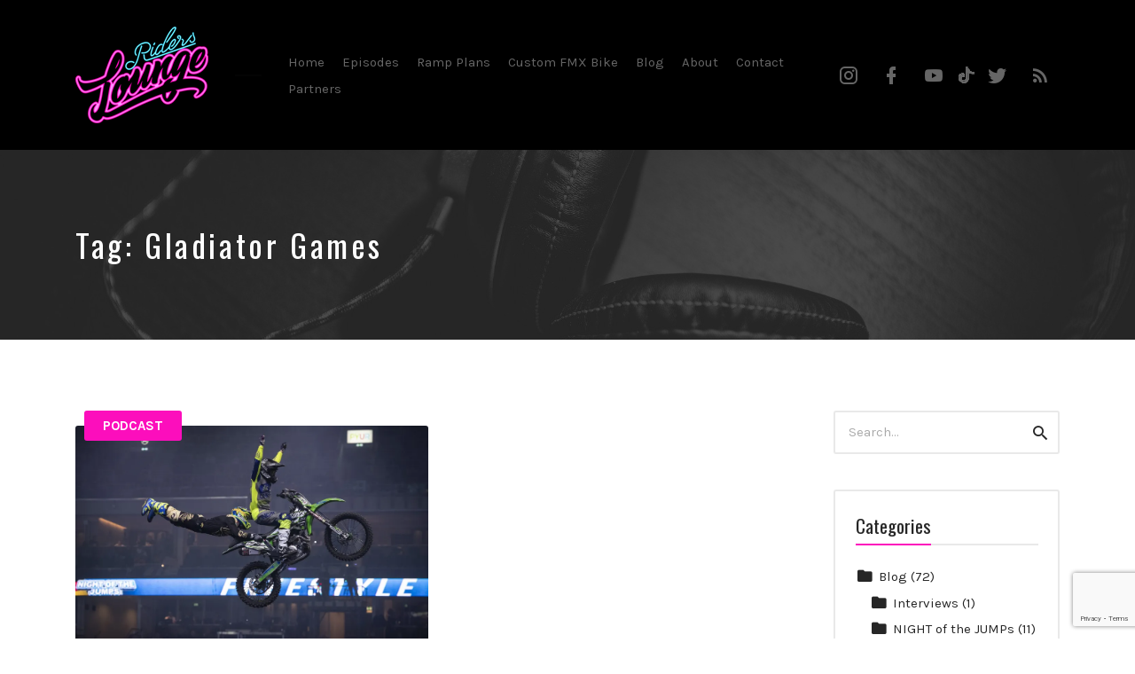

--- FILE ---
content_type: text/html; charset=UTF-8
request_url: https://ridersloungepodcast.com/tag/gladiator-games/
body_size: 12670
content:
<!DOCTYPE html>
<html dir="ltr" lang="en-US" prefix="og: https://ogp.me/ns#" class="no-js">
<head>
<meta charset="UTF-8">
<meta name="viewport" content="width=device-width, initial-scale=1, shrink-to-fit=no">
<link rel="profile" href="https://gmpg.org/xfn/11">
<title>Gladiator Games - Riders Lounge Podcast</title>
<script type="text/javascript">
/* <![CDATA[ */
window.JetpackScriptData = {"site":{"icon":"https://i0.wp.com/ridersloungepodcast.com/wp-content/uploads/2021/01/cropped-Riders-Lounge-Website-Logo.jpg?fit=512%2C512\u0026ssl=1\u0026w=64","title":"Riders Lounge Podcast","host":"unknown","is_wpcom_platform":false}};
/* ]]> */
</script>
<style>img:is([sizes="auto" i], [sizes^="auto," i]) { contain-intrinsic-size: 3000px 1500px }</style>
<!-- All in One SEO 4.8.4.1 - aioseo.com -->
<meta name="robots" content="max-image-preview:large" />
<meta name="google-site-verification" content="fzW8Li7hbBR9YO67BhMsKpVUsLb7MeaW5S6bjuv4iPI" />
<link rel="canonical" href="https://ridersloungepodcast.com/tag/gladiator-games/" />
<meta name="generator" content="All in One SEO (AIOSEO) 4.8.4.1" />
<script type="application/ld+json" class="aioseo-schema">
{"@context":"https:\/\/schema.org","@graph":[{"@type":"BreadcrumbList","@id":"https:\/\/ridersloungepodcast.com\/tag\/gladiator-games\/#breadcrumblist","itemListElement":[{"@type":"ListItem","@id":"https:\/\/ridersloungepodcast.com#listItem","position":1,"name":"Home","item":"https:\/\/ridersloungepodcast.com","nextItem":{"@type":"ListItem","@id":"https:\/\/ridersloungepodcast.com\/tag\/gladiator-games\/#listItem","name":"Gladiator Games"}},{"@type":"ListItem","@id":"https:\/\/ridersloungepodcast.com\/tag\/gladiator-games\/#listItem","position":2,"name":"Gladiator Games","previousItem":{"@type":"ListItem","@id":"https:\/\/ridersloungepodcast.com#listItem","name":"Home"}}]},{"@type":"CollectionPage","@id":"https:\/\/ridersloungepodcast.com\/tag\/gladiator-games\/#collectionpage","url":"https:\/\/ridersloungepodcast.com\/tag\/gladiator-games\/","name":"Gladiator Games - Riders Lounge Podcast","inLanguage":"en-US","isPartOf":{"@id":"https:\/\/ridersloungepodcast.com\/#website"},"breadcrumb":{"@id":"https:\/\/ridersloungepodcast.com\/tag\/gladiator-games\/#breadcrumblist"}},{"@type":"Organization","@id":"https:\/\/ridersloungepodcast.com\/#organization","name":"Riders Lounge Podcast","description":"By Steve Sommerfeld","url":"https:\/\/ridersloungepodcast.com\/","logo":{"@type":"ImageObject","url":"https:\/\/i0.wp.com\/ridersloungepodcast.com\/wp-content\/uploads\/2020\/12\/riders-lounge-2-WEB-1.png?fit=150%2C109&ssl=1","@id":"https:\/\/ridersloungepodcast.com\/tag\/gladiator-games\/#organizationLogo","width":150,"height":109},"image":{"@id":"https:\/\/ridersloungepodcast.com\/tag\/gladiator-games\/#organizationLogo"}},{"@type":"WebSite","@id":"https:\/\/ridersloungepodcast.com\/#website","url":"https:\/\/ridersloungepodcast.com\/","name":"Riders Lounge Podcast","description":"By Steve Sommerfeld","inLanguage":"en-US","publisher":{"@id":"https:\/\/ridersloungepodcast.com\/#organization"}}]}
</script>
<!-- All in One SEO -->
<link rel='dns-prefetch' href='//www.googletagmanager.com' />
<link rel='dns-prefetch' href='//stats.wp.com' />
<link rel='dns-prefetch' href='//fonts.googleapis.com' />
<link rel='dns-prefetch' href='//pagead2.googlesyndication.com' />
<link href='https://fonts.gstatic.com' crossorigin rel='preconnect' />
<link rel='preconnect' href='//i0.wp.com' />
<link rel='preconnect' href='//c0.wp.com' />
<link rel="alternate" type="application/rss+xml" title="Riders Lounge Podcast &raquo; Feed" href="https://ridersloungepodcast.com/feed/" />
<link rel="alternate" type="application/rss+xml" title="Riders Lounge Podcast &raquo; Comments Feed" href="https://ridersloungepodcast.com/comments/feed/" />
<link rel="alternate" type="application/rss+xml" title="Riders Lounge Podcast &raquo; Gladiator Games Tag Feed" href="https://ridersloungepodcast.com/tag/gladiator-games/feed/" />
<script type="text/javascript">
/* <![CDATA[ */
window._wpemojiSettings = {"baseUrl":"https:\/\/s.w.org\/images\/core\/emoji\/15.1.0\/72x72\/","ext":".png","svgUrl":"https:\/\/s.w.org\/images\/core\/emoji\/15.1.0\/svg\/","svgExt":".svg","source":{"concatemoji":"https:\/\/ridersloungepodcast.com\/wp-includes\/js\/wp-emoji-release.min.js?ver=83200f69554ff65f418389ab762d466d"}};
/*! This file is auto-generated */
!function(i,n){var o,s,e;function c(e){try{var t={supportTests:e,timestamp:(new Date).valueOf()};sessionStorage.setItem(o,JSON.stringify(t))}catch(e){}}function p(e,t,n){e.clearRect(0,0,e.canvas.width,e.canvas.height),e.fillText(t,0,0);var t=new Uint32Array(e.getImageData(0,0,e.canvas.width,e.canvas.height).data),r=(e.clearRect(0,0,e.canvas.width,e.canvas.height),e.fillText(n,0,0),new Uint32Array(e.getImageData(0,0,e.canvas.width,e.canvas.height).data));return t.every(function(e,t){return e===r[t]})}function u(e,t,n){switch(t){case"flag":return n(e,"\ud83c\udff3\ufe0f\u200d\u26a7\ufe0f","\ud83c\udff3\ufe0f\u200b\u26a7\ufe0f")?!1:!n(e,"\ud83c\uddfa\ud83c\uddf3","\ud83c\uddfa\u200b\ud83c\uddf3")&&!n(e,"\ud83c\udff4\udb40\udc67\udb40\udc62\udb40\udc65\udb40\udc6e\udb40\udc67\udb40\udc7f","\ud83c\udff4\u200b\udb40\udc67\u200b\udb40\udc62\u200b\udb40\udc65\u200b\udb40\udc6e\u200b\udb40\udc67\u200b\udb40\udc7f");case"emoji":return!n(e,"\ud83d\udc26\u200d\ud83d\udd25","\ud83d\udc26\u200b\ud83d\udd25")}return!1}function f(e,t,n){var r="undefined"!=typeof WorkerGlobalScope&&self instanceof WorkerGlobalScope?new OffscreenCanvas(300,150):i.createElement("canvas"),a=r.getContext("2d",{willReadFrequently:!0}),o=(a.textBaseline="top",a.font="600 32px Arial",{});return e.forEach(function(e){o[e]=t(a,e,n)}),o}function t(e){var t=i.createElement("script");t.src=e,t.defer=!0,i.head.appendChild(t)}"undefined"!=typeof Promise&&(o="wpEmojiSettingsSupports",s=["flag","emoji"],n.supports={everything:!0,everythingExceptFlag:!0},e=new Promise(function(e){i.addEventListener("DOMContentLoaded",e,{once:!0})}),new Promise(function(t){var n=function(){try{var e=JSON.parse(sessionStorage.getItem(o));if("object"==typeof e&&"number"==typeof e.timestamp&&(new Date).valueOf()<e.timestamp+604800&&"object"==typeof e.supportTests)return e.supportTests}catch(e){}return null}();if(!n){if("undefined"!=typeof Worker&&"undefined"!=typeof OffscreenCanvas&&"undefined"!=typeof URL&&URL.createObjectURL&&"undefined"!=typeof Blob)try{var e="postMessage("+f.toString()+"("+[JSON.stringify(s),u.toString(),p.toString()].join(",")+"));",r=new Blob([e],{type:"text/javascript"}),a=new Worker(URL.createObjectURL(r),{name:"wpTestEmojiSupports"});return void(a.onmessage=function(e){c(n=e.data),a.terminate(),t(n)})}catch(e){}c(n=f(s,u,p))}t(n)}).then(function(e){for(var t in e)n.supports[t]=e[t],n.supports.everything=n.supports.everything&&n.supports[t],"flag"!==t&&(n.supports.everythingExceptFlag=n.supports.everythingExceptFlag&&n.supports[t]);n.supports.everythingExceptFlag=n.supports.everythingExceptFlag&&!n.supports.flag,n.DOMReady=!1,n.readyCallback=function(){n.DOMReady=!0}}).then(function(){return e}).then(function(){var e;n.supports.everything||(n.readyCallback(),(e=n.source||{}).concatemoji?t(e.concatemoji):e.wpemoji&&e.twemoji&&(t(e.twemoji),t(e.wpemoji)))}))}((window,document),window._wpemojiSettings);
/* ]]> */
</script>
<!-- <link rel='stylesheet' id='sbi_styles-css' href='https://ridersloungepodcast.com/wp-content/plugins/instagram-feed/css/sbi-styles.min.css?ver=6.9.1' type='text/css' media='all' /> -->
<link rel="stylesheet" type="text/css" href="//ridersloungepodcast.com/wp-content/cache/wpfc-minified/2dywn1km/h9zo7.css" media="all"/>
<style id='wp-emoji-styles-inline-css' type='text/css'>
img.wp-smiley, img.emoji {
display: inline !important;
border: none !important;
box-shadow: none !important;
height: 1em !important;
width: 1em !important;
margin: 0 0.07em !important;
vertical-align: -0.1em !important;
background: none !important;
padding: 0 !important;
}
</style>
<link rel='stylesheet' id='wp-block-library-css' href='https://c0.wp.com/c/6.8.1/wp-includes/css/dist/block-library/style.min.css' type='text/css' media='all' />
<style id='classic-theme-styles-inline-css' type='text/css'>
/*! This file is auto-generated */
.wp-block-button__link{color:#fff;background-color:#32373c;border-radius:9999px;box-shadow:none;text-decoration:none;padding:calc(.667em + 2px) calc(1.333em + 2px);font-size:1.125em}.wp-block-file__button{background:#32373c;color:#fff;text-decoration:none}
</style>
<style id='ce4wp-subscribe-style-inline-css' type='text/css'>
.wp-block-ce4wp-subscribe{max-width:840px;margin:0 auto}.wp-block-ce4wp-subscribe .title{margin-bottom:0}.wp-block-ce4wp-subscribe .subTitle{margin-top:0;font-size:0.8em}.wp-block-ce4wp-subscribe .disclaimer{margin-top:5px;font-size:0.8em}.wp-block-ce4wp-subscribe .disclaimer .disclaimer-label{margin-left:10px}.wp-block-ce4wp-subscribe .inputBlock{width:100%;margin-bottom:10px}.wp-block-ce4wp-subscribe .inputBlock input{width:100%}.wp-block-ce4wp-subscribe .inputBlock label{display:inline-block}.wp-block-ce4wp-subscribe .submit-button{margin-top:25px;display:block}.wp-block-ce4wp-subscribe .required-text{display:inline-block;margin:0;padding:0;margin-left:0.3em}.wp-block-ce4wp-subscribe .onSubmission{height:0;max-width:840px;margin:0 auto}.wp-block-ce4wp-subscribe .firstNameSummary .lastNameSummary{text-transform:capitalize}.wp-block-ce4wp-subscribe .ce4wp-inline-notification{display:flex;flex-direction:row;align-items:center;padding:13px 10px;width:100%;height:40px;border-style:solid;border-color:orange;border-width:1px;border-left-width:4px;border-radius:3px;background:rgba(255,133,15,0.1);flex:none;order:0;flex-grow:1;margin:0px 0px}.wp-block-ce4wp-subscribe .ce4wp-inline-warning-text{font-style:normal;font-weight:normal;font-size:16px;line-height:20px;display:flex;align-items:center;color:#571600;margin-left:9px}.wp-block-ce4wp-subscribe .ce4wp-inline-warning-icon{color:orange}.wp-block-ce4wp-subscribe .ce4wp-inline-warning-arrow{color:#571600;margin-left:auto}.wp-block-ce4wp-subscribe .ce4wp-banner-clickable{cursor:pointer}.ce4wp-link{cursor:pointer}
.no-flex{display:block}.sub-header{margin-bottom:1em}
</style>
<link rel='stylesheet' id='mediaelement-css' href='https://c0.wp.com/c/6.8.1/wp-includes/js/mediaelement/mediaelementplayer-legacy.min.css' type='text/css' media='all' />
<link rel='stylesheet' id='wp-mediaelement-css' href='https://c0.wp.com/c/6.8.1/wp-includes/js/mediaelement/wp-mediaelement.min.css' type='text/css' media='all' />
<style id='jetpack-sharing-buttons-style-inline-css' type='text/css'>
.jetpack-sharing-buttons__services-list{display:flex;flex-direction:row;flex-wrap:wrap;gap:0;list-style-type:none;margin:5px;padding:0}.jetpack-sharing-buttons__services-list.has-small-icon-size{font-size:12px}.jetpack-sharing-buttons__services-list.has-normal-icon-size{font-size:16px}.jetpack-sharing-buttons__services-list.has-large-icon-size{font-size:24px}.jetpack-sharing-buttons__services-list.has-huge-icon-size{font-size:36px}@media print{.jetpack-sharing-buttons__services-list{display:none!important}}.editor-styles-wrapper .wp-block-jetpack-sharing-buttons{gap:0;padding-inline-start:0}ul.jetpack-sharing-buttons__services-list.has-background{padding:1.25em 2.375em}
</style>
<style id='global-styles-inline-css' type='text/css'>
:root{--wp--preset--aspect-ratio--square: 1;--wp--preset--aspect-ratio--4-3: 4/3;--wp--preset--aspect-ratio--3-4: 3/4;--wp--preset--aspect-ratio--3-2: 3/2;--wp--preset--aspect-ratio--2-3: 2/3;--wp--preset--aspect-ratio--16-9: 16/9;--wp--preset--aspect-ratio--9-16: 9/16;--wp--preset--color--black: #000000;--wp--preset--color--cyan-bluish-gray: #abb8c3;--wp--preset--color--white: #ffffff;--wp--preset--color--pale-pink: #f78da7;--wp--preset--color--vivid-red: #cf2e2e;--wp--preset--color--luminous-vivid-orange: #ff6900;--wp--preset--color--luminous-vivid-amber: #fcb900;--wp--preset--color--light-green-cyan: #7bdcb5;--wp--preset--color--vivid-green-cyan: #00d084;--wp--preset--color--pale-cyan-blue: #8ed1fc;--wp--preset--color--vivid-cyan-blue: #0693e3;--wp--preset--color--vivid-purple: #9b51e0;--wp--preset--gradient--vivid-cyan-blue-to-vivid-purple: linear-gradient(135deg,rgba(6,147,227,1) 0%,rgb(155,81,224) 100%);--wp--preset--gradient--light-green-cyan-to-vivid-green-cyan: linear-gradient(135deg,rgb(122,220,180) 0%,rgb(0,208,130) 100%);--wp--preset--gradient--luminous-vivid-amber-to-luminous-vivid-orange: linear-gradient(135deg,rgba(252,185,0,1) 0%,rgba(255,105,0,1) 100%);--wp--preset--gradient--luminous-vivid-orange-to-vivid-red: linear-gradient(135deg,rgba(255,105,0,1) 0%,rgb(207,46,46) 100%);--wp--preset--gradient--very-light-gray-to-cyan-bluish-gray: linear-gradient(135deg,rgb(238,238,238) 0%,rgb(169,184,195) 100%);--wp--preset--gradient--cool-to-warm-spectrum: linear-gradient(135deg,rgb(74,234,220) 0%,rgb(151,120,209) 20%,rgb(207,42,186) 40%,rgb(238,44,130) 60%,rgb(251,105,98) 80%,rgb(254,248,76) 100%);--wp--preset--gradient--blush-light-purple: linear-gradient(135deg,rgb(255,206,236) 0%,rgb(152,150,240) 100%);--wp--preset--gradient--blush-bordeaux: linear-gradient(135deg,rgb(254,205,165) 0%,rgb(254,45,45) 50%,rgb(107,0,62) 100%);--wp--preset--gradient--luminous-dusk: linear-gradient(135deg,rgb(255,203,112) 0%,rgb(199,81,192) 50%,rgb(65,88,208) 100%);--wp--preset--gradient--pale-ocean: linear-gradient(135deg,rgb(255,245,203) 0%,rgb(182,227,212) 50%,rgb(51,167,181) 100%);--wp--preset--gradient--electric-grass: linear-gradient(135deg,rgb(202,248,128) 0%,rgb(113,206,126) 100%);--wp--preset--gradient--midnight: linear-gradient(135deg,rgb(2,3,129) 0%,rgb(40,116,252) 100%);--wp--preset--font-size--small: 13px;--wp--preset--font-size--medium: 20px;--wp--preset--font-size--large: 36px;--wp--preset--font-size--x-large: 42px;--wp--preset--spacing--20: 0.44rem;--wp--preset--spacing--30: 0.67rem;--wp--preset--spacing--40: 1rem;--wp--preset--spacing--50: 1.5rem;--wp--preset--spacing--60: 2.25rem;--wp--preset--spacing--70: 3.38rem;--wp--preset--spacing--80: 5.06rem;--wp--preset--shadow--natural: 6px 6px 9px rgba(0, 0, 0, 0.2);--wp--preset--shadow--deep: 12px 12px 50px rgba(0, 0, 0, 0.4);--wp--preset--shadow--sharp: 6px 6px 0px rgba(0, 0, 0, 0.2);--wp--preset--shadow--outlined: 6px 6px 0px -3px rgba(255, 255, 255, 1), 6px 6px rgba(0, 0, 0, 1);--wp--preset--shadow--crisp: 6px 6px 0px rgba(0, 0, 0, 1);}:where(.is-layout-flex){gap: 0.5em;}:where(.is-layout-grid){gap: 0.5em;}body .is-layout-flex{display: flex;}.is-layout-flex{flex-wrap: wrap;align-items: center;}.is-layout-flex > :is(*, div){margin: 0;}body .is-layout-grid{display: grid;}.is-layout-grid > :is(*, div){margin: 0;}:where(.wp-block-columns.is-layout-flex){gap: 2em;}:where(.wp-block-columns.is-layout-grid){gap: 2em;}:where(.wp-block-post-template.is-layout-flex){gap: 1.25em;}:where(.wp-block-post-template.is-layout-grid){gap: 1.25em;}.has-black-color{color: var(--wp--preset--color--black) !important;}.has-cyan-bluish-gray-color{color: var(--wp--preset--color--cyan-bluish-gray) !important;}.has-white-color{color: var(--wp--preset--color--white) !important;}.has-pale-pink-color{color: var(--wp--preset--color--pale-pink) !important;}.has-vivid-red-color{color: var(--wp--preset--color--vivid-red) !important;}.has-luminous-vivid-orange-color{color: var(--wp--preset--color--luminous-vivid-orange) !important;}.has-luminous-vivid-amber-color{color: var(--wp--preset--color--luminous-vivid-amber) !important;}.has-light-green-cyan-color{color: var(--wp--preset--color--light-green-cyan) !important;}.has-vivid-green-cyan-color{color: var(--wp--preset--color--vivid-green-cyan) !important;}.has-pale-cyan-blue-color{color: var(--wp--preset--color--pale-cyan-blue) !important;}.has-vivid-cyan-blue-color{color: var(--wp--preset--color--vivid-cyan-blue) !important;}.has-vivid-purple-color{color: var(--wp--preset--color--vivid-purple) !important;}.has-black-background-color{background-color: var(--wp--preset--color--black) !important;}.has-cyan-bluish-gray-background-color{background-color: var(--wp--preset--color--cyan-bluish-gray) !important;}.has-white-background-color{background-color: var(--wp--preset--color--white) !important;}.has-pale-pink-background-color{background-color: var(--wp--preset--color--pale-pink) !important;}.has-vivid-red-background-color{background-color: var(--wp--preset--color--vivid-red) !important;}.has-luminous-vivid-orange-background-color{background-color: var(--wp--preset--color--luminous-vivid-orange) !important;}.has-luminous-vivid-amber-background-color{background-color: var(--wp--preset--color--luminous-vivid-amber) !important;}.has-light-green-cyan-background-color{background-color: var(--wp--preset--color--light-green-cyan) !important;}.has-vivid-green-cyan-background-color{background-color: var(--wp--preset--color--vivid-green-cyan) !important;}.has-pale-cyan-blue-background-color{background-color: var(--wp--preset--color--pale-cyan-blue) !important;}.has-vivid-cyan-blue-background-color{background-color: var(--wp--preset--color--vivid-cyan-blue) !important;}.has-vivid-purple-background-color{background-color: var(--wp--preset--color--vivid-purple) !important;}.has-black-border-color{border-color: var(--wp--preset--color--black) !important;}.has-cyan-bluish-gray-border-color{border-color: var(--wp--preset--color--cyan-bluish-gray) !important;}.has-white-border-color{border-color: var(--wp--preset--color--white) !important;}.has-pale-pink-border-color{border-color: var(--wp--preset--color--pale-pink) !important;}.has-vivid-red-border-color{border-color: var(--wp--preset--color--vivid-red) !important;}.has-luminous-vivid-orange-border-color{border-color: var(--wp--preset--color--luminous-vivid-orange) !important;}.has-luminous-vivid-amber-border-color{border-color: var(--wp--preset--color--luminous-vivid-amber) !important;}.has-light-green-cyan-border-color{border-color: var(--wp--preset--color--light-green-cyan) !important;}.has-vivid-green-cyan-border-color{border-color: var(--wp--preset--color--vivid-green-cyan) !important;}.has-pale-cyan-blue-border-color{border-color: var(--wp--preset--color--pale-cyan-blue) !important;}.has-vivid-cyan-blue-border-color{border-color: var(--wp--preset--color--vivid-cyan-blue) !important;}.has-vivid-purple-border-color{border-color: var(--wp--preset--color--vivid-purple) !important;}.has-vivid-cyan-blue-to-vivid-purple-gradient-background{background: var(--wp--preset--gradient--vivid-cyan-blue-to-vivid-purple) !important;}.has-light-green-cyan-to-vivid-green-cyan-gradient-background{background: var(--wp--preset--gradient--light-green-cyan-to-vivid-green-cyan) !important;}.has-luminous-vivid-amber-to-luminous-vivid-orange-gradient-background{background: var(--wp--preset--gradient--luminous-vivid-amber-to-luminous-vivid-orange) !important;}.has-luminous-vivid-orange-to-vivid-red-gradient-background{background: var(--wp--preset--gradient--luminous-vivid-orange-to-vivid-red) !important;}.has-very-light-gray-to-cyan-bluish-gray-gradient-background{background: var(--wp--preset--gradient--very-light-gray-to-cyan-bluish-gray) !important;}.has-cool-to-warm-spectrum-gradient-background{background: var(--wp--preset--gradient--cool-to-warm-spectrum) !important;}.has-blush-light-purple-gradient-background{background: var(--wp--preset--gradient--blush-light-purple) !important;}.has-blush-bordeaux-gradient-background{background: var(--wp--preset--gradient--blush-bordeaux) !important;}.has-luminous-dusk-gradient-background{background: var(--wp--preset--gradient--luminous-dusk) !important;}.has-pale-ocean-gradient-background{background: var(--wp--preset--gradient--pale-ocean) !important;}.has-electric-grass-gradient-background{background: var(--wp--preset--gradient--electric-grass) !important;}.has-midnight-gradient-background{background: var(--wp--preset--gradient--midnight) !important;}.has-small-font-size{font-size: var(--wp--preset--font-size--small) !important;}.has-medium-font-size{font-size: var(--wp--preset--font-size--medium) !important;}.has-large-font-size{font-size: var(--wp--preset--font-size--large) !important;}.has-x-large-font-size{font-size: var(--wp--preset--font-size--x-large) !important;}
:where(.wp-block-post-template.is-layout-flex){gap: 1.25em;}:where(.wp-block-post-template.is-layout-grid){gap: 1.25em;}
:where(.wp-block-columns.is-layout-flex){gap: 2em;}:where(.wp-block-columns.is-layout-grid){gap: 2em;}
:root :where(.wp-block-pullquote){font-size: 1.5em;line-height: 1.6;}
</style>
<!-- <link rel='stylesheet' id='contact-form-7-css' href='https://ridersloungepodcast.com/wp-content/plugins/contact-form-7/includes/css/styles.css?ver=6.1' type='text/css' media='all' /> -->
<!-- <link rel='stylesheet' id='flo-instagram-css' href='https://ridersloungepodcast.com/wp-content/plugins/flo-instagram/public/css/flo-instagram-public.css?ver=2.3.4' type='text/css' media='all' /> -->
<!-- <link rel='stylesheet' id='cmplz-general-css' href='https://ridersloungepodcast.com/wp-content/plugins/complianz-gdpr/assets/css/cookieblocker.min.css?ver=1750240554' type='text/css' media='all' /> -->
<link rel="stylesheet" type="text/css" href="//ridersloungepodcast.com/wp-content/cache/wpfc-minified/jop3oi78/h9zo7.css" media="all"/>
<link rel='stylesheet' id='castilo-fonts-css' href='https://fonts.googleapis.com/css?family=Oswald%3A300%2C400%7CKarla%3A400%2C400italic%2C700&#038;subset=latin%2Clatin-ext&#038;ver=0.1' type='text/css' media='all' />
<!-- <link rel='stylesheet' id='bootstrap-reboot-css' href='https://ridersloungepodcast.com/wp-content/themes/castilo/assets/css/bootstrap-reboot.css?ver=4.1.3' type='text/css' media='all' /> -->
<!-- <link rel='stylesheet' id='bootstrap-grid-css' href='https://ridersloungepodcast.com/wp-content/themes/castilo/assets/css/bootstrap-grid.css?ver=4.1.3' type='text/css' media='all' /> -->
<!-- <link rel='stylesheet' id='castilo-icons-css' href='https://ridersloungepodcast.com/wp-content/themes/castilo/assets/css/materialdesignicons.css?ver=4.5.95' type='text/css' media='all' /> -->
<!-- <link rel='stylesheet' id='castilo-style-css' href='https://ridersloungepodcast.com/wp-content/themes/castilo/style.css' type='text/css' media='all' /> -->
<!-- <link rel='stylesheet' id='castilo-child-style-css' href='https://ridersloungepodcast.com/wp-content/themes/castilo-child/style.css' type='text/css' media='all' /> -->
<link rel="stylesheet" type="text/css" href="//ridersloungepodcast.com/wp-content/cache/wpfc-minified/q5m4kavg/h9zo7.css" media="all"/>
<style id='castilo-child-style-inline-css' type='text/css'>
.featured-content { background-image: url('https://ridersloungepodcast.com/wp-content/themes/castilo/assets/images/header.jpg'); } a, a:hover, .add-separator em, .button-color, button.button-color, input[type="button"].button-color, input[type="reset"].button-color, input[type="submit"].button-color, .widget ul a:hover, .widget ul a:focus, .widget ul .current-cat:before, .widget ul .current-cat > a, #site-menu .current-menu-item > a, .social-navigation a:hover, .social-navigation a:focus, .share-entry .share-links a:hover, .share-entry .share-links a:focus { color: #fc0ebc; } .button-color, button.button-color, input[type="button"].button-color, input[type="reset"].button-color, input[type="submit"].button-color, .button-color:hover, button.button-color:hover, input[type="button"].button-color:hover, input[type="reset"].button-color:hover, input[type="submit"].button-color:hover, .button-color:focus, button.button-color:focus, input[type="button"].button-color:focus, input[type="reset"].button-color:focus, input[type="submit"].button-color:focus, .button-color.button-filled, button.button-color.button-filled, input[type="button"].button-color.button-filled, input[type="reset"].button-color.button-filled, input[type="submit"].button-color.button-filled, .button-color:focus,button.button-color:focus, input[type="button"].button-color:focus, input[type="reset"].button-color:focus, input[type="submit"].button-color:focus,.pagination .page-numbers.current { border-color: #fc0ebc; } .add-separator span:after, .button-color:hover, button.button-color:hover, input[type="button"].button-color:hover, input[type="reset"].button-color:hover, input[type="submit"].button-color:hover, .button-color:focus, button.button-color:focus, input[type="button"].button-color:focus, input[type="reset"].button-color:focus, input[type="submit"].button-color:focus, .button-color.button-filled, button.button-color.button-filled, input[type="button"].button-color.button-filled, input[type="reset"].button-color.button-filled, input[type="submit"].button-color.button-filled, .button-color:focus,button.button-color:focus, input[type="button"].button-color:focus, input[type="reset"].button-color:focus, input[type="submit"].button-color:focus,.pagination .page-numbers.current, .categories a { background-color: #fc0ebc; } html body #content .castilo-mejs-container .mejs-playpause-button.mejs-pause > button, html body .featured-content .castilo-mejs-container .mejs-playpause-button > button { background: #fc0ebc; } .mejs-video.castilo-mejs-container .mejs-captions-selected, .mejs-video.castilo-mejs-container .mejs-chapters-selected { color: #fc0ebc; } @media (min-width: 992px) { .features .features-list li:hover .feature-icon { background-color: #fc0ebc; } } footer.sales-box { background-image: url(https://riderslounge.test/wp-content/uploads/2020/12/time-lapse_1920x1280.jpg); } footer.sales-box:after { opacity: 0.75; }
</style>
<script type="text/javascript" src="https://c0.wp.com/c/6.8.1/wp-includes/js/jquery/jquery.min.js" id="jquery-core-js"></script>
<script type="text/javascript" src="https://c0.wp.com/c/6.8.1/wp-includes/js/jquery/jquery-migrate.min.js" id="jquery-migrate-js"></script>
<script src='//ridersloungepodcast.com/wp-content/cache/wpfc-minified/86moc2q0/h9zo8.js' type="text/javascript"></script>
<!-- <script type="text/javascript" src="https://ridersloungepodcast.com/wp-content/plugins/google-analytics-for-wordpress/assets/js/frontend-gtag.min.js?ver=9.6.1" id="monsterinsights-frontend-script-js" async="async" data-wp-strategy="async"></script> -->
<script data-cfasync="false" data-wpfc-render="false" type="text/javascript" id='monsterinsights-frontend-script-js-extra'>/* <![CDATA[ */
var monsterinsights_frontend = {"js_events_tracking":"true","download_extensions":"doc,pdf,ppt,zip,xls,docx,pptx,xlsx","inbound_paths":"[{\"path\":\"\\\/go\\\/\",\"label\":\"affiliate\"},{\"path\":\"\\\/recommend\\\/\",\"label\":\"affiliate\"}]","home_url":"https:\/\/ridersloungepodcast.com","hash_tracking":"false","v4_id":"G-GG288WYDMD"};/* ]]> */
</script>
<script type="text/javascript" id="flo-instagram-js-extra">
/* <![CDATA[ */
var floAjaxUrl = "https:\/\/ridersloungepodcast.com\/wp-admin\/admin-ajax.php";
/* ]]> */
</script>
<script src='//ridersloungepodcast.com/wp-content/cache/wpfc-minified/qlwcmhvq/h9zo8.js' type="text/javascript"></script>
<!-- <script type="text/javascript" src="https://ridersloungepodcast.com/wp-content/plugins/flo-instagram/public/js/all.min.js?ver=6712" id="flo-instagram-js"></script> -->
<!-- <script type="text/javascript" src="https://ridersloungepodcast.com/wp-content/themes/castilo/assets/js/modernizr-custom.js?ver=3.6.0" id="castilo-modernizr-js"></script> -->
<!-- Google tag (gtag.js) snippet added by Site Kit -->
<!-- Google Analytics snippet added by Site Kit -->
<script type="text/javascript" src="https://www.googletagmanager.com/gtag/js?id=GT-M6B98W3" id="google_gtagjs-js" async></script>
<script type="text/javascript" id="google_gtagjs-js-after">
/* <![CDATA[ */
window.dataLayer = window.dataLayer || [];function gtag(){dataLayer.push(arguments);}
gtag("set","linker",{"domains":["ridersloungepodcast.com"]});
gtag("js", new Date());
gtag("set", "developer_id.dZTNiMT", true);
gtag("config", "GT-M6B98W3");
/* ]]> */
</script>
<!-- End Google tag (gtag.js) snippet added by Site Kit -->
<link rel="https://api.w.org/" href="https://ridersloungepodcast.com/wp-json/" /><link rel="alternate" title="JSON" type="application/json" href="https://ridersloungepodcast.com/wp-json/wp/v2/tags/156" /><link rel="EditURI" type="application/rsd+xml" title="RSD" href="https://ridersloungepodcast.com/xmlrpc.php?rsd" />
<meta name="generator" content="Site Kit by Google 1.156.0" /><link rel="alternate" type="application/rss+xml" title="Riders Lounge Podcast - Freeride / Freestyle Motocross and Action Sports &raquo; RSS Feed" href="https://ridersloungepodcast.com/feed/podcast" />
<style>img#wpstats{display:none}</style>
<!-- Google AdSense meta tags added by Site Kit -->
<meta name="google-adsense-platform-account" content="ca-host-pub-2644536267352236">
<meta name="google-adsense-platform-domain" content="sitekit.withgoogle.com">
<!-- End Google AdSense meta tags added by Site Kit -->
<meta name="generator" content="Elementor 3.22.3; features: e_optimized_assets_loading, e_optimized_css_loading, e_font_icon_svg, additional_custom_breakpoints; settings: css_print_method-external, google_font-enabled, font_display-swap">
<!-- Google AdSense snippet added by Site Kit -->
<script type="text/javascript" async="async" src="https://pagead2.googlesyndication.com/pagead/js/adsbygoogle.js?client=ca-pub-3015822938110606&amp;host=ca-host-pub-2644536267352236" crossorigin="anonymous"></script>
<!-- End Google AdSense snippet added by Site Kit -->
<link rel="icon" href="https://i0.wp.com/ridersloungepodcast.com/wp-content/uploads/2021/01/cropped-Riders-Lounge-Website-Logo.jpg?fit=32%2C32&#038;ssl=1" sizes="32x32" />
<link rel="icon" href="https://i0.wp.com/ridersloungepodcast.com/wp-content/uploads/2021/01/cropped-Riders-Lounge-Website-Logo.jpg?fit=192%2C192&#038;ssl=1" sizes="192x192" />
<link rel="apple-touch-icon" href="https://i0.wp.com/ridersloungepodcast.com/wp-content/uploads/2021/01/cropped-Riders-Lounge-Website-Logo.jpg?fit=180%2C180&#038;ssl=1" />
<meta name="msapplication-TileImage" content="https://i0.wp.com/ridersloungepodcast.com/wp-content/uploads/2021/01/cropped-Riders-Lounge-Website-Logo.jpg?fit=270%2C270&#038;ssl=1" />
<style type="text/css" id="wp-custom-css">
#sidebar .widget_text {
text-align: center;
border-color: #262626;
background-color: #caebf2;
}		</style>
</head>
<body data-rsssl=1 class="archive tag tag-gladiator-games tag-156 wp-custom-logo wp-theme-castilo wp-child-theme-castilo-child navbar-sticky default-theme-fonts has-sidebar elementor-default elementor-kit-1219">
<header id="top" class="navbar">
<div class="container">
<div class="row align-items-center">
<div class="site-title col col-lg-auto order-first">
<h1 itemscope itemtype="https://schema.org/Brand"><a href="https://ridersloungepodcast.com/" class="custom-logo-link" rel="home"><img width="150" height="109" src="https://i0.wp.com/ridersloungepodcast.com/wp-content/uploads/2020/12/riders-lounge-2-WEB-1.png?fit=150%2C109&amp;ssl=1" class="custom-logo" alt="Riders Lounge Podcast" decoding="async" /></a></h1>
<p class="site-description screen-reader-text">By Steve Sommerfeld</p>
</div>
<nav id="site-menu" class="col-12 col-lg order-3 order-sm-4 order-lg-2">
<ul id="menu-top-menu" class="menu"><li id="menu-item-109" class="menu-item menu-item-type-post_type menu-item-object-page menu-item-home menu-item-109"><a href="https://ridersloungepodcast.com/">Home</a></li><li id="menu-item-105" class="menu-item menu-item-type-post_type menu-item-object-page menu-item-105"><a href="https://ridersloungepodcast.com/episodes/">Episodes</a></li><li id="menu-item-700" class="menu-item menu-item-type-post_type menu-item-object-page menu-item-has-children menu-item-700"><a href="https://ridersloungepodcast.com/ramp-plans/">Ramp Plans</a><a href="#" class="menu-expand"><span class="screen-reader-text">Toggle child menu</span></a><ul class="sub-menu"><li id="menu-item-704" class="menu-item menu-item-type-post_type menu-item-object-page menu-item-704"><a href="https://ridersloungepodcast.com/next-gen-ramp-plans/">Next Gen Plans</a></li><li id="menu-item-755" class="menu-item menu-item-type-post_type menu-item-object-page menu-item-755"><a href="https://ridersloungepodcast.com/ramp-plans/9-metre-radius-standard-fmx-ramp-aussie-comp-updated/">9m radius plans</a></li><li id="menu-item-721" class="menu-item menu-item-type-post_type menu-item-object-page menu-item-721"><a href="https://ridersloungepodcast.com/8-metre-radius-ramp/">8m radius plans</a></li><li id="menu-item-820" class="menu-item menu-item-type-post_type menu-item-object-page menu-item-820"><a href="https://ridersloungepodcast.com/front-flip-ramp/">Front Flip Ramp</a></li><li id="menu-item-1259" class="menu-item menu-item-type-post_type menu-item-object-page menu-item-1259"><a href="https://ridersloungepodcast.com/ramp-plans/superkicker-built-for-double-flips-not-the-old-superkicker/">Superkicker – Built for Double Flips (not the old superkicker!)</a></li></ul></li><li id="menu-item-1258" class="menu-item menu-item-type-post_type menu-item-object-page menu-item-1258"><a href="https://ridersloungepodcast.com/custom-fmx-bike/">Custom FMX Bike</a></li><li id="menu-item-112" class="menu-item menu-item-type-post_type menu-item-object-page current_page_parent menu-item-112"><a href="https://ridersloungepodcast.com/blog/">Blog</a></li><li id="menu-item-111" class="menu-item menu-item-type-post_type menu-item-object-page menu-item-111"><a href="https://ridersloungepodcast.com/about/">About</a></li><li id="menu-item-110" class="menu-item menu-item-type-post_type menu-item-object-page menu-item-110"><a href="https://ridersloungepodcast.com/contact/">Contact</a></li><li id="menu-item-279" class="menu-item menu-item-type-post_type menu-item-object-page menu-item-279"><a href="https://ridersloungepodcast.com/partners/">Partners</a></li>
</ul>	</nav>
<nav id="social-links-menu" class="col-12 col-md-auto order-4 order-md-1 order-lg-3">
<ul id="menu-social-links" class="social-navigation"><li id="menu-item-152" class="menu-item menu-item-type-custom menu-item-object-custom menu-item-152"><a href="https://instagram.com/ridersloungepodcast"><span class="screen-reader-text">Instagram</span></a></li>
<li id="menu-item-96" class="menu-item menu-item-type-custom menu-item-object-custom menu-item-96"><a href="https://facebook.com/ridersloungepodcast"><span class="screen-reader-text">Facebook Profile</span></a></li>
<li id="menu-item-99" class="menu-item menu-item-type-custom menu-item-object-custom menu-item-99"><a href="https://youtube.com/channel/UCihhYzgsvog6Z10uQ_8ePdA"><span class="screen-reader-text">YouTube Channel</span></a></li>
<li id="menu-item-238" class="menu-item menu-item-type-custom menu-item-object-custom menu-item-238"><a href="https://www.tiktok.com/@ridersloungepodcast"><span class="screen-reader-text">TikTok</span></a></li>
<li id="menu-item-97" class="menu-item menu-item-type-custom menu-item-object-custom menu-item-97"><a href="https://twitter.com/ridersloungepod"><span class="screen-reader-text">Twitter</span></a></li>
<li id="menu-item-98" class="menu-item menu-item-type-custom menu-item-object-custom menu-item-98"><a href="https://anchor.fm/s/1298d570/podcast/rss"><span class="screen-reader-text">RSS Feed</span></a></li>
</ul>	</nav>
<div class="site-menu-toggle col-auto order-2 order-sm-3">
<a href="#site-menu">
<span class="screen-reader-text">Toggle navigation</span>
</a>
</div>
</div>
</div>
</header>
<header id="featured" class="featured-content padding-top-bottom">
<div class="container">
<div class="row align-items-center">
<div class="col-12 col-md">
<h2 class="entry-title">Tag: <span>Gladiator Games</span></h2>					</div>
<div class="col-12 col-md-auto entry-description">
</div>
</div>
</div>
</header>
<main id="content" class="padding-top-bottom">
<div class="container">
<div class="row">
<div class="col-12 col-md-8 col-lg-9">
<div class="post-listing">
<div class="row masonry-grid">
<div class="col-12 col-lg-6 grid-item">
<article id="post-881" class="entry entry-post post-881 post type-post status-publish format-standard has-post-thumbnail hentry category-blog-podcast tag-crusty-demons tag-freestyle-kings tag-gladiator-games tag-masters-of-dirt tag-night-of-the-jumps tag-nitro-circus tag-x-games">
<div class="categories">
<span class="screen-reader-text">Posted in:</span>
<a href="https://ridersloungepodcast.com/category/blog/blog-podcast/" rel="category tag">Podcast</a>		</div>
<div class="entry-media entry-image">
<a href="https://ridersloungepodcast.com/the-good-news-fmx-events-are-coming-back/">
<img fetchpriority="high" width="825" height="550" src="https://i0.wp.com/ridersloungepodcast.com/wp-content/uploads/2021/06/NOTJ_210220_DCD5078-scaled.jpg?fit=825%2C550&amp;ssl=1" class="attachment-large size-large wp-post-image" alt="" decoding="async" srcset="https://i0.wp.com/ridersloungepodcast.com/wp-content/uploads/2021/06/NOTJ_210220_DCD5078-scaled.jpg?w=2560&amp;ssl=1 2560w, https://i0.wp.com/ridersloungepodcast.com/wp-content/uploads/2021/06/NOTJ_210220_DCD5078-scaled.jpg?resize=300%2C200&amp;ssl=1 300w, https://i0.wp.com/ridersloungepodcast.com/wp-content/uploads/2021/06/NOTJ_210220_DCD5078-scaled.jpg?resize=1024%2C683&amp;ssl=1 1024w, https://i0.wp.com/ridersloungepodcast.com/wp-content/uploads/2021/06/NOTJ_210220_DCD5078-scaled.jpg?resize=768%2C512&amp;ssl=1 768w, https://i0.wp.com/ridersloungepodcast.com/wp-content/uploads/2021/06/NOTJ_210220_DCD5078-scaled.jpg?resize=1536%2C1024&amp;ssl=1 1536w, https://i0.wp.com/ridersloungepodcast.com/wp-content/uploads/2021/06/NOTJ_210220_DCD5078-scaled.jpg?resize=2048%2C1365&amp;ssl=1 2048w, https://i0.wp.com/ridersloungepodcast.com/wp-content/uploads/2021/06/NOTJ_210220_DCD5078-scaled.jpg?w=1650&amp;ssl=1 1650w, https://i0.wp.com/ridersloungepodcast.com/wp-content/uploads/2021/06/NOTJ_210220_DCD5078-scaled.jpg?w=2475&amp;ssl=1 2475w" sizes="(max-width: 825px) 100vw, 825px" />			</a>
</div>
<header class="entry-header">
<h2 class="entry-title"><a href="https://ridersloungepodcast.com/the-good-news-fmx-events-are-coming-back/" rel="bookmark">The good news: FMX Events are coming back!</a></h2>		</header>
<div class="entry-content">
<p>Finally some good news after 2 years of Covid postponements.  The big events are coming back!<br />
And that means more motivation for the best riders in the world to throw down.  Who will be on top of 2022?</p>
<a href="https://ridersloungepodcast.com/the-good-news-fmx-events-are-coming-back/" class="read-more">Read more <span class="mdi mdi-trending-neutral"></span></a>	</div>
</article>
</div>
<div class="col-12 col-lg-6 grid-sizer"></div>
</div>
</div>
</div>
<div class="col-12 col-md-4 col-lg-3">
<aside id="sidebar" class="widget-area">
<section id="search-3" class="widget widget_search">
<form role="search" method="get" class="searchform" action="https://ridersloungepodcast.com/">
<label for="search-form-686de9149a3b2" class="screen-reader-text">Search for:</label>
<input type="search" id="search-form-686de9149a3b2" name="s" placeholder="Search&hellip;" value="">
<button type="submit"><span class="screen-reader-text">Search</span><span class="mdi mdi-magnify"></span></button>
</form>
</section><section id="categories-3" class="widget widget_categories"><h5 class="widget-title add-separator"><span>Categories</span></h5>
<ul>
<li class="cat-item cat-item-2"><a href="https://ridersloungepodcast.com/category/blog/">Blog</a> (72)
<ul class='children'>
<li class="cat-item cat-item-3"><a href="https://ridersloungepodcast.com/category/blog/interviews/">Interviews</a> (1)
</li>
<li class="cat-item cat-item-58"><a href="https://ridersloungepodcast.com/category/blog/night-of-the-jumps/">NIGHT of the JUMPs</a> (11)
</li>
<li class="cat-item cat-item-5"><a href="https://ridersloungepodcast.com/category/blog/blog-podcast/">Podcast</a> (10)
</li>
</ul>
</li>
<li class="cat-item cat-item-4"><a href="https://ridersloungepodcast.com/category/podcast/">Podcast</a> (101)
</li>
<li class="cat-item cat-item-1"><a href="https://ridersloungepodcast.com/category/uncategorized/">Uncategorized</a> (11)
</li>
</ul>
</section></aside>
</div>
</div>
</div>
</main>

<footer class="sales-box padding-top-bottom">
<div class="container">
<div class="row align-items-center">
<div class="col-12 col-md-6">
<a class="cover-image">
<img width="480" height="480" src="https://i0.wp.com/ridersloungepodcast.com/wp-content/uploads/2020/12/teespring-2.png?resize=480%2C480&amp;ssl=1" class="attachment-castilo-episode-image size-castilo-episode-image" alt="" decoding="async" srcset="https://i0.wp.com/ridersloungepodcast.com/wp-content/uploads/2020/12/teespring-2.png?w=480&amp;ssl=1 480w, https://i0.wp.com/ridersloungepodcast.com/wp-content/uploads/2020/12/teespring-2.png?resize=300%2C300&amp;ssl=1 300w, https://i0.wp.com/ridersloungepodcast.com/wp-content/uploads/2020/12/teespring-2.png?resize=150%2C150&amp;ssl=1 150w" sizes="(max-width: 480px) 100vw, 480px" />													</a>
</div>
<div class="col-12 col-md-6">
<h3>Check out our Merch!</h3><p>The Riders Lounge Podcast is all about chilling out in Action Sports and it's always Summer, somewhere in the world with this range.</p><p><a href="https://teespring.com/stores/riders-lounge" class="button button-small button-white">Teespring</a></p>					</div>
</div>
</div>
</footer>
<footer id="footer" class="padding-top-bottom">
<div class="container">
<div class="row">
<div class="col-12">
</div>
<div class="col-12">
<nav>
<ul id="menu-social-links-1" class="social-navigation"><li class="menu-item menu-item-type-custom menu-item-object-custom menu-item-152"><a href="https://instagram.com/ridersloungepodcast"><span class="screen-reader-text">Instagram</span></a></li>
<li class="menu-item menu-item-type-custom menu-item-object-custom menu-item-96"><a href="https://facebook.com/ridersloungepodcast"><span class="screen-reader-text">Facebook Profile</span></a></li>
<li class="menu-item menu-item-type-custom menu-item-object-custom menu-item-99"><a href="https://youtube.com/channel/UCihhYzgsvog6Z10uQ_8ePdA"><span class="screen-reader-text">YouTube Channel</span></a></li>
<li class="menu-item menu-item-type-custom menu-item-object-custom menu-item-238"><a href="https://www.tiktok.com/@ridersloungepodcast"><span class="screen-reader-text">TikTok</span></a></li>
<li class="menu-item menu-item-type-custom menu-item-object-custom menu-item-97"><a href="https://twitter.com/ridersloungepod"><span class="screen-reader-text">Twitter</span></a></li>
<li class="menu-item menu-item-type-custom menu-item-object-custom menu-item-98"><a href="https://anchor.fm/s/1298d570/podcast/rss"><span class="screen-reader-text">RSS Feed</span></a></li>
</ul>	</nav>
</div>
<div class="copyright col-12">
© 2025 <a href="https://ridersloungepodcast.com">Riders Lounge Podcast</a>. All Rights Reserved.				</div>
</div>
</div>
</footer>
<script type="speculationrules">
{"prefetch":[{"source":"document","where":{"and":[{"href_matches":"\/*"},{"not":{"href_matches":["\/wp-*.php","\/wp-admin\/*","\/wp-content\/uploads\/*","\/wp-content\/*","\/wp-content\/plugins\/*","\/wp-content\/themes\/castilo-child\/*","\/wp-content\/themes\/castilo\/*","\/*\\?(.+)"]}},{"not":{"selector_matches":"a[rel~=\"nofollow\"]"}},{"not":{"selector_matches":".no-prefetch, .no-prefetch a"}}]},"eagerness":"conservative"}]}
</script>
<!-- Instagram Feed JS -->
<script type="text/javascript">
var sbiajaxurl = "https://ridersloungepodcast.com/wp-admin/admin-ajax.php";
</script>
<script type="text/javascript" id="ce4wp_form_submit-js-extra">
/* <![CDATA[ */
var ce4wp_form_submit_data = {"siteUrl":"https:\/\/ridersloungepodcast.com","url":"https:\/\/ridersloungepodcast.com\/wp-admin\/admin-ajax.php","nonce":"09068786a9","listNonce":"25328ad75f","activatedNonce":"484a0beea1"};
/* ]]> */
</script>
<script type="text/javascript" src="https://ridersloungepodcast.com/wp-content/plugins/creative-mail-by-constant-contact/assets/js/block/submit.js?ver=1715031565" id="ce4wp_form_submit-js"></script>
<script type="text/javascript" src="https://c0.wp.com/c/6.8.1/wp-includes/js/dist/hooks.min.js" id="wp-hooks-js"></script>
<script type="text/javascript" src="https://c0.wp.com/c/6.8.1/wp-includes/js/dist/i18n.min.js" id="wp-i18n-js"></script>
<script type="text/javascript" id="wp-i18n-js-after">
/* <![CDATA[ */
wp.i18n.setLocaleData( { 'text direction\u0004ltr': [ 'ltr' ] } );
/* ]]> */
</script>
<script type="text/javascript" src="https://ridersloungepodcast.com/wp-content/plugins/contact-form-7/includes/swv/js/index.js?ver=6.1" id="swv-js"></script>
<script type="text/javascript" id="contact-form-7-js-before">
/* <![CDATA[ */
var wpcf7 = {
"api": {
"root": "https:\/\/ridersloungepodcast.com\/wp-json\/",
"namespace": "contact-form-7\/v1"
}
};
/* ]]> */
</script>
<script type="text/javascript" src="https://ridersloungepodcast.com/wp-content/plugins/contact-form-7/includes/js/index.js?ver=6.1" id="contact-form-7-js"></script>
<script type="text/javascript" src="https://c0.wp.com/c/6.8.1/wp-includes/js/imagesloaded.min.js" id="imagesloaded-js"></script>
<script type="text/javascript" src="https://c0.wp.com/c/6.8.1/wp-includes/js/masonry.min.js" id="masonry-js"></script>
<script type="text/javascript" src="https://ridersloungepodcast.com/wp-content/themes/castilo/assets/js/functions.js?ver=0.1" id="castilo-js"></script>
<script type="text/javascript" src="https://www.google.com/recaptcha/api.js?render=6LfucvcZAAAAAKR2bK3XIJZq4ilTmHH2f7_yO5bO&amp;ver=3.0" id="google-recaptcha-js"></script>
<script type="text/javascript" src="https://c0.wp.com/c/6.8.1/wp-includes/js/dist/vendor/wp-polyfill.min.js" id="wp-polyfill-js"></script>
<script type="text/javascript" id="wpcf7-recaptcha-js-before">
/* <![CDATA[ */
var wpcf7_recaptcha = {
"sitekey": "6LfucvcZAAAAAKR2bK3XIJZq4ilTmHH2f7_yO5bO",
"actions": {
"homepage": "homepage",
"contactform": "contactform"
}
};
/* ]]> */
</script>
<script type="text/javascript" src="https://ridersloungepodcast.com/wp-content/plugins/contact-form-7/modules/recaptcha/index.js?ver=6.1" id="wpcf7-recaptcha-js"></script>
<script type="text/javascript" id="jetpack-stats-js-before">
/* <![CDATA[ */
_stq = window._stq || [];
_stq.push([ "view", JSON.parse("{\"v\":\"ext\",\"blog\":\"208878385\",\"post\":\"0\",\"tz\":\"0\",\"srv\":\"ridersloungepodcast.com\",\"arch_tag\":\"gladiator-games\",\"arch_results\":\"1\",\"j\":\"1:14.8\"}") ]);
_stq.push([ "clickTrackerInit", "208878385", "0" ]);
/* ]]> */
</script>
<script type="text/javascript" src="https://stats.wp.com/e-202528.js" id="jetpack-stats-js" defer="defer" data-wp-strategy="defer"></script>
<!-- This site uses the Google Analytics by MonsterInsights plugin v9.6.1 - Using Analytics tracking - https://www.monsterinsights.com/ -->
<script src="//www.googletagmanager.com/gtag/js?id=G-GG288WYDMD"  data-cfasync="false" data-wpfc-render="false" type="text/javascript" async></script>
<script data-cfasync="false" data-wpfc-render="false" type="text/javascript">
var mi_version = '9.6.1';
var mi_track_user = true;
var mi_no_track_reason = '';
var MonsterInsightsDefaultLocations = {"page_location":"https:\/\/ridersloungepodcast.com\/tag\/gladiator-games\/"};
if ( typeof MonsterInsightsPrivacyGuardFilter === 'function' ) {
var MonsterInsightsLocations = (typeof MonsterInsightsExcludeQuery === 'object') ? MonsterInsightsPrivacyGuardFilter( MonsterInsightsExcludeQuery ) : MonsterInsightsPrivacyGuardFilter( MonsterInsightsDefaultLocations );
} else {
var MonsterInsightsLocations = (typeof MonsterInsightsExcludeQuery === 'object') ? MonsterInsightsExcludeQuery : MonsterInsightsDefaultLocations;
}
var disableStrs = [
'ga-disable-G-GG288WYDMD',
];
/* Function to detect opted out users */
function __gtagTrackerIsOptedOut() {
for (var index = 0; index < disableStrs.length; index++) {
if (document.cookie.indexOf(disableStrs[index] + '=true') > -1) {
return true;
}
}
return false;
}
/* Disable tracking if the opt-out cookie exists. */
if (__gtagTrackerIsOptedOut()) {
for (var index = 0; index < disableStrs.length; index++) {
window[disableStrs[index]] = true;
}
}
/* Opt-out function */
function __gtagTrackerOptout() {
for (var index = 0; index < disableStrs.length; index++) {
document.cookie = disableStrs[index] + '=true; expires=Thu, 31 Dec 2099 23:59:59 UTC; path=/';
window[disableStrs[index]] = true;
}
}
if ('undefined' === typeof gaOptout) {
function gaOptout() {
__gtagTrackerOptout();
}
}
window.dataLayer = window.dataLayer || [];
window.MonsterInsightsDualTracker = {
helpers: {},
trackers: {},
};
if (mi_track_user) {
function __gtagDataLayer() {
dataLayer.push(arguments);
}
function __gtagTracker(type, name, parameters) {
if (!parameters) {
parameters = {};
}
if (parameters.send_to) {
__gtagDataLayer.apply(null, arguments);
return;
}
if (type === 'event') {
parameters.send_to = monsterinsights_frontend.v4_id;
var hookName = name;
if (typeof parameters['event_category'] !== 'undefined') {
hookName = parameters['event_category'] + ':' + name;
}
if (typeof MonsterInsightsDualTracker.trackers[hookName] !== 'undefined') {
MonsterInsightsDualTracker.trackers[hookName](parameters);
} else {
__gtagDataLayer('event', name, parameters);
}
} else {
__gtagDataLayer.apply(null, arguments);
}
}
__gtagTracker('js', new Date());
__gtagTracker('set', {
'developer_id.dZGIzZG': true,
});
if ( MonsterInsightsLocations.page_location ) {
__gtagTracker('set', MonsterInsightsLocations);
}
__gtagTracker('config', 'G-GG288WYDMD', {"forceSSL":"true","link_attribution":"true"} );
window.gtag = __gtagTracker;										(function () {
/* https://developers.google.com/analytics/devguides/collection/analyticsjs/ */
/* ga and __gaTracker compatibility shim. */
var noopfn = function () {
return null;
};
var newtracker = function () {
return new Tracker();
};
var Tracker = function () {
return null;
};
var p = Tracker.prototype;
p.get = noopfn;
p.set = noopfn;
p.send = function () {
var args = Array.prototype.slice.call(arguments);
args.unshift('send');
__gaTracker.apply(null, args);
};
var __gaTracker = function () {
var len = arguments.length;
if (len === 0) {
return;
}
var f = arguments[len - 1];
if (typeof f !== 'object' || f === null || typeof f.hitCallback !== 'function') {
if ('send' === arguments[0]) {
var hitConverted, hitObject = false, action;
if ('event' === arguments[1]) {
if ('undefined' !== typeof arguments[3]) {
hitObject = {
'eventAction': arguments[3],
'eventCategory': arguments[2],
'eventLabel': arguments[4],
'value': arguments[5] ? arguments[5] : 1,
}
}
}
if ('pageview' === arguments[1]) {
if ('undefined' !== typeof arguments[2]) {
hitObject = {
'eventAction': 'page_view',
'page_path': arguments[2],
}
}
}
if (typeof arguments[2] === 'object') {
hitObject = arguments[2];
}
if (typeof arguments[5] === 'object') {
Object.assign(hitObject, arguments[5]);
}
if ('undefined' !== typeof arguments[1].hitType) {
hitObject = arguments[1];
if ('pageview' === hitObject.hitType) {
hitObject.eventAction = 'page_view';
}
}
if (hitObject) {
action = 'timing' === arguments[1].hitType ? 'timing_complete' : hitObject.eventAction;
hitConverted = mapArgs(hitObject);
__gtagTracker('event', action, hitConverted);
}
}
return;
}
function mapArgs(args) {
var arg, hit = {};
var gaMap = {
'eventCategory': 'event_category',
'eventAction': 'event_action',
'eventLabel': 'event_label',
'eventValue': 'event_value',
'nonInteraction': 'non_interaction',
'timingCategory': 'event_category',
'timingVar': 'name',
'timingValue': 'value',
'timingLabel': 'event_label',
'page': 'page_path',
'location': 'page_location',
'title': 'page_title',
'referrer' : 'page_referrer',
};
for (arg in args) {
if (!(!args.hasOwnProperty(arg) || !gaMap.hasOwnProperty(arg))) {
hit[gaMap[arg]] = args[arg];
} else {
hit[arg] = args[arg];
}
}
return hit;
}
try {
f.hitCallback();
} catch (ex) {
}
};
__gaTracker.create = newtracker;
__gaTracker.getByName = newtracker;
__gaTracker.getAll = function () {
return [];
};
__gaTracker.remove = noopfn;
__gaTracker.loaded = true;
window['__gaTracker'] = __gaTracker;
})();
} else {
console.log("");
(function () {
function __gtagTracker() {
return null;
}
window['__gtagTracker'] = __gtagTracker;
window['gtag'] = __gtagTracker;
})();
}
</script>
<!-- / Google Analytics by MonsterInsights -->
<script data-category="functional">
</script>
</body>
</html><!-- WP Fastest Cache file was created in 0.743 seconds, on July 9, 2025 @ 3:59 am --><!-- via php -->

--- FILE ---
content_type: text/html; charset=utf-8
request_url: https://www.google.com/recaptcha/api2/anchor?ar=1&k=6LfucvcZAAAAAKR2bK3XIJZq4ilTmHH2f7_yO5bO&co=aHR0cHM6Ly9yaWRlcnNsb3VuZ2Vwb2RjYXN0LmNvbTo0NDM.&hl=en&v=PoyoqOPhxBO7pBk68S4YbpHZ&size=invisible&anchor-ms=20000&execute-ms=30000&cb=xhx7f5jlsmax
body_size: 48768
content:
<!DOCTYPE HTML><html dir="ltr" lang="en"><head><meta http-equiv="Content-Type" content="text/html; charset=UTF-8">
<meta http-equiv="X-UA-Compatible" content="IE=edge">
<title>reCAPTCHA</title>
<style type="text/css">
/* cyrillic-ext */
@font-face {
  font-family: 'Roboto';
  font-style: normal;
  font-weight: 400;
  font-stretch: 100%;
  src: url(//fonts.gstatic.com/s/roboto/v48/KFO7CnqEu92Fr1ME7kSn66aGLdTylUAMa3GUBHMdazTgWw.woff2) format('woff2');
  unicode-range: U+0460-052F, U+1C80-1C8A, U+20B4, U+2DE0-2DFF, U+A640-A69F, U+FE2E-FE2F;
}
/* cyrillic */
@font-face {
  font-family: 'Roboto';
  font-style: normal;
  font-weight: 400;
  font-stretch: 100%;
  src: url(//fonts.gstatic.com/s/roboto/v48/KFO7CnqEu92Fr1ME7kSn66aGLdTylUAMa3iUBHMdazTgWw.woff2) format('woff2');
  unicode-range: U+0301, U+0400-045F, U+0490-0491, U+04B0-04B1, U+2116;
}
/* greek-ext */
@font-face {
  font-family: 'Roboto';
  font-style: normal;
  font-weight: 400;
  font-stretch: 100%;
  src: url(//fonts.gstatic.com/s/roboto/v48/KFO7CnqEu92Fr1ME7kSn66aGLdTylUAMa3CUBHMdazTgWw.woff2) format('woff2');
  unicode-range: U+1F00-1FFF;
}
/* greek */
@font-face {
  font-family: 'Roboto';
  font-style: normal;
  font-weight: 400;
  font-stretch: 100%;
  src: url(//fonts.gstatic.com/s/roboto/v48/KFO7CnqEu92Fr1ME7kSn66aGLdTylUAMa3-UBHMdazTgWw.woff2) format('woff2');
  unicode-range: U+0370-0377, U+037A-037F, U+0384-038A, U+038C, U+038E-03A1, U+03A3-03FF;
}
/* math */
@font-face {
  font-family: 'Roboto';
  font-style: normal;
  font-weight: 400;
  font-stretch: 100%;
  src: url(//fonts.gstatic.com/s/roboto/v48/KFO7CnqEu92Fr1ME7kSn66aGLdTylUAMawCUBHMdazTgWw.woff2) format('woff2');
  unicode-range: U+0302-0303, U+0305, U+0307-0308, U+0310, U+0312, U+0315, U+031A, U+0326-0327, U+032C, U+032F-0330, U+0332-0333, U+0338, U+033A, U+0346, U+034D, U+0391-03A1, U+03A3-03A9, U+03B1-03C9, U+03D1, U+03D5-03D6, U+03F0-03F1, U+03F4-03F5, U+2016-2017, U+2034-2038, U+203C, U+2040, U+2043, U+2047, U+2050, U+2057, U+205F, U+2070-2071, U+2074-208E, U+2090-209C, U+20D0-20DC, U+20E1, U+20E5-20EF, U+2100-2112, U+2114-2115, U+2117-2121, U+2123-214F, U+2190, U+2192, U+2194-21AE, U+21B0-21E5, U+21F1-21F2, U+21F4-2211, U+2213-2214, U+2216-22FF, U+2308-230B, U+2310, U+2319, U+231C-2321, U+2336-237A, U+237C, U+2395, U+239B-23B7, U+23D0, U+23DC-23E1, U+2474-2475, U+25AF, U+25B3, U+25B7, U+25BD, U+25C1, U+25CA, U+25CC, U+25FB, U+266D-266F, U+27C0-27FF, U+2900-2AFF, U+2B0E-2B11, U+2B30-2B4C, U+2BFE, U+3030, U+FF5B, U+FF5D, U+1D400-1D7FF, U+1EE00-1EEFF;
}
/* symbols */
@font-face {
  font-family: 'Roboto';
  font-style: normal;
  font-weight: 400;
  font-stretch: 100%;
  src: url(//fonts.gstatic.com/s/roboto/v48/KFO7CnqEu92Fr1ME7kSn66aGLdTylUAMaxKUBHMdazTgWw.woff2) format('woff2');
  unicode-range: U+0001-000C, U+000E-001F, U+007F-009F, U+20DD-20E0, U+20E2-20E4, U+2150-218F, U+2190, U+2192, U+2194-2199, U+21AF, U+21E6-21F0, U+21F3, U+2218-2219, U+2299, U+22C4-22C6, U+2300-243F, U+2440-244A, U+2460-24FF, U+25A0-27BF, U+2800-28FF, U+2921-2922, U+2981, U+29BF, U+29EB, U+2B00-2BFF, U+4DC0-4DFF, U+FFF9-FFFB, U+10140-1018E, U+10190-1019C, U+101A0, U+101D0-101FD, U+102E0-102FB, U+10E60-10E7E, U+1D2C0-1D2D3, U+1D2E0-1D37F, U+1F000-1F0FF, U+1F100-1F1AD, U+1F1E6-1F1FF, U+1F30D-1F30F, U+1F315, U+1F31C, U+1F31E, U+1F320-1F32C, U+1F336, U+1F378, U+1F37D, U+1F382, U+1F393-1F39F, U+1F3A7-1F3A8, U+1F3AC-1F3AF, U+1F3C2, U+1F3C4-1F3C6, U+1F3CA-1F3CE, U+1F3D4-1F3E0, U+1F3ED, U+1F3F1-1F3F3, U+1F3F5-1F3F7, U+1F408, U+1F415, U+1F41F, U+1F426, U+1F43F, U+1F441-1F442, U+1F444, U+1F446-1F449, U+1F44C-1F44E, U+1F453, U+1F46A, U+1F47D, U+1F4A3, U+1F4B0, U+1F4B3, U+1F4B9, U+1F4BB, U+1F4BF, U+1F4C8-1F4CB, U+1F4D6, U+1F4DA, U+1F4DF, U+1F4E3-1F4E6, U+1F4EA-1F4ED, U+1F4F7, U+1F4F9-1F4FB, U+1F4FD-1F4FE, U+1F503, U+1F507-1F50B, U+1F50D, U+1F512-1F513, U+1F53E-1F54A, U+1F54F-1F5FA, U+1F610, U+1F650-1F67F, U+1F687, U+1F68D, U+1F691, U+1F694, U+1F698, U+1F6AD, U+1F6B2, U+1F6B9-1F6BA, U+1F6BC, U+1F6C6-1F6CF, U+1F6D3-1F6D7, U+1F6E0-1F6EA, U+1F6F0-1F6F3, U+1F6F7-1F6FC, U+1F700-1F7FF, U+1F800-1F80B, U+1F810-1F847, U+1F850-1F859, U+1F860-1F887, U+1F890-1F8AD, U+1F8B0-1F8BB, U+1F8C0-1F8C1, U+1F900-1F90B, U+1F93B, U+1F946, U+1F984, U+1F996, U+1F9E9, U+1FA00-1FA6F, U+1FA70-1FA7C, U+1FA80-1FA89, U+1FA8F-1FAC6, U+1FACE-1FADC, U+1FADF-1FAE9, U+1FAF0-1FAF8, U+1FB00-1FBFF;
}
/* vietnamese */
@font-face {
  font-family: 'Roboto';
  font-style: normal;
  font-weight: 400;
  font-stretch: 100%;
  src: url(//fonts.gstatic.com/s/roboto/v48/KFO7CnqEu92Fr1ME7kSn66aGLdTylUAMa3OUBHMdazTgWw.woff2) format('woff2');
  unicode-range: U+0102-0103, U+0110-0111, U+0128-0129, U+0168-0169, U+01A0-01A1, U+01AF-01B0, U+0300-0301, U+0303-0304, U+0308-0309, U+0323, U+0329, U+1EA0-1EF9, U+20AB;
}
/* latin-ext */
@font-face {
  font-family: 'Roboto';
  font-style: normal;
  font-weight: 400;
  font-stretch: 100%;
  src: url(//fonts.gstatic.com/s/roboto/v48/KFO7CnqEu92Fr1ME7kSn66aGLdTylUAMa3KUBHMdazTgWw.woff2) format('woff2');
  unicode-range: U+0100-02BA, U+02BD-02C5, U+02C7-02CC, U+02CE-02D7, U+02DD-02FF, U+0304, U+0308, U+0329, U+1D00-1DBF, U+1E00-1E9F, U+1EF2-1EFF, U+2020, U+20A0-20AB, U+20AD-20C0, U+2113, U+2C60-2C7F, U+A720-A7FF;
}
/* latin */
@font-face {
  font-family: 'Roboto';
  font-style: normal;
  font-weight: 400;
  font-stretch: 100%;
  src: url(//fonts.gstatic.com/s/roboto/v48/KFO7CnqEu92Fr1ME7kSn66aGLdTylUAMa3yUBHMdazQ.woff2) format('woff2');
  unicode-range: U+0000-00FF, U+0131, U+0152-0153, U+02BB-02BC, U+02C6, U+02DA, U+02DC, U+0304, U+0308, U+0329, U+2000-206F, U+20AC, U+2122, U+2191, U+2193, U+2212, U+2215, U+FEFF, U+FFFD;
}
/* cyrillic-ext */
@font-face {
  font-family: 'Roboto';
  font-style: normal;
  font-weight: 500;
  font-stretch: 100%;
  src: url(//fonts.gstatic.com/s/roboto/v48/KFO7CnqEu92Fr1ME7kSn66aGLdTylUAMa3GUBHMdazTgWw.woff2) format('woff2');
  unicode-range: U+0460-052F, U+1C80-1C8A, U+20B4, U+2DE0-2DFF, U+A640-A69F, U+FE2E-FE2F;
}
/* cyrillic */
@font-face {
  font-family: 'Roboto';
  font-style: normal;
  font-weight: 500;
  font-stretch: 100%;
  src: url(//fonts.gstatic.com/s/roboto/v48/KFO7CnqEu92Fr1ME7kSn66aGLdTylUAMa3iUBHMdazTgWw.woff2) format('woff2');
  unicode-range: U+0301, U+0400-045F, U+0490-0491, U+04B0-04B1, U+2116;
}
/* greek-ext */
@font-face {
  font-family: 'Roboto';
  font-style: normal;
  font-weight: 500;
  font-stretch: 100%;
  src: url(//fonts.gstatic.com/s/roboto/v48/KFO7CnqEu92Fr1ME7kSn66aGLdTylUAMa3CUBHMdazTgWw.woff2) format('woff2');
  unicode-range: U+1F00-1FFF;
}
/* greek */
@font-face {
  font-family: 'Roboto';
  font-style: normal;
  font-weight: 500;
  font-stretch: 100%;
  src: url(//fonts.gstatic.com/s/roboto/v48/KFO7CnqEu92Fr1ME7kSn66aGLdTylUAMa3-UBHMdazTgWw.woff2) format('woff2');
  unicode-range: U+0370-0377, U+037A-037F, U+0384-038A, U+038C, U+038E-03A1, U+03A3-03FF;
}
/* math */
@font-face {
  font-family: 'Roboto';
  font-style: normal;
  font-weight: 500;
  font-stretch: 100%;
  src: url(//fonts.gstatic.com/s/roboto/v48/KFO7CnqEu92Fr1ME7kSn66aGLdTylUAMawCUBHMdazTgWw.woff2) format('woff2');
  unicode-range: U+0302-0303, U+0305, U+0307-0308, U+0310, U+0312, U+0315, U+031A, U+0326-0327, U+032C, U+032F-0330, U+0332-0333, U+0338, U+033A, U+0346, U+034D, U+0391-03A1, U+03A3-03A9, U+03B1-03C9, U+03D1, U+03D5-03D6, U+03F0-03F1, U+03F4-03F5, U+2016-2017, U+2034-2038, U+203C, U+2040, U+2043, U+2047, U+2050, U+2057, U+205F, U+2070-2071, U+2074-208E, U+2090-209C, U+20D0-20DC, U+20E1, U+20E5-20EF, U+2100-2112, U+2114-2115, U+2117-2121, U+2123-214F, U+2190, U+2192, U+2194-21AE, U+21B0-21E5, U+21F1-21F2, U+21F4-2211, U+2213-2214, U+2216-22FF, U+2308-230B, U+2310, U+2319, U+231C-2321, U+2336-237A, U+237C, U+2395, U+239B-23B7, U+23D0, U+23DC-23E1, U+2474-2475, U+25AF, U+25B3, U+25B7, U+25BD, U+25C1, U+25CA, U+25CC, U+25FB, U+266D-266F, U+27C0-27FF, U+2900-2AFF, U+2B0E-2B11, U+2B30-2B4C, U+2BFE, U+3030, U+FF5B, U+FF5D, U+1D400-1D7FF, U+1EE00-1EEFF;
}
/* symbols */
@font-face {
  font-family: 'Roboto';
  font-style: normal;
  font-weight: 500;
  font-stretch: 100%;
  src: url(//fonts.gstatic.com/s/roboto/v48/KFO7CnqEu92Fr1ME7kSn66aGLdTylUAMaxKUBHMdazTgWw.woff2) format('woff2');
  unicode-range: U+0001-000C, U+000E-001F, U+007F-009F, U+20DD-20E0, U+20E2-20E4, U+2150-218F, U+2190, U+2192, U+2194-2199, U+21AF, U+21E6-21F0, U+21F3, U+2218-2219, U+2299, U+22C4-22C6, U+2300-243F, U+2440-244A, U+2460-24FF, U+25A0-27BF, U+2800-28FF, U+2921-2922, U+2981, U+29BF, U+29EB, U+2B00-2BFF, U+4DC0-4DFF, U+FFF9-FFFB, U+10140-1018E, U+10190-1019C, U+101A0, U+101D0-101FD, U+102E0-102FB, U+10E60-10E7E, U+1D2C0-1D2D3, U+1D2E0-1D37F, U+1F000-1F0FF, U+1F100-1F1AD, U+1F1E6-1F1FF, U+1F30D-1F30F, U+1F315, U+1F31C, U+1F31E, U+1F320-1F32C, U+1F336, U+1F378, U+1F37D, U+1F382, U+1F393-1F39F, U+1F3A7-1F3A8, U+1F3AC-1F3AF, U+1F3C2, U+1F3C4-1F3C6, U+1F3CA-1F3CE, U+1F3D4-1F3E0, U+1F3ED, U+1F3F1-1F3F3, U+1F3F5-1F3F7, U+1F408, U+1F415, U+1F41F, U+1F426, U+1F43F, U+1F441-1F442, U+1F444, U+1F446-1F449, U+1F44C-1F44E, U+1F453, U+1F46A, U+1F47D, U+1F4A3, U+1F4B0, U+1F4B3, U+1F4B9, U+1F4BB, U+1F4BF, U+1F4C8-1F4CB, U+1F4D6, U+1F4DA, U+1F4DF, U+1F4E3-1F4E6, U+1F4EA-1F4ED, U+1F4F7, U+1F4F9-1F4FB, U+1F4FD-1F4FE, U+1F503, U+1F507-1F50B, U+1F50D, U+1F512-1F513, U+1F53E-1F54A, U+1F54F-1F5FA, U+1F610, U+1F650-1F67F, U+1F687, U+1F68D, U+1F691, U+1F694, U+1F698, U+1F6AD, U+1F6B2, U+1F6B9-1F6BA, U+1F6BC, U+1F6C6-1F6CF, U+1F6D3-1F6D7, U+1F6E0-1F6EA, U+1F6F0-1F6F3, U+1F6F7-1F6FC, U+1F700-1F7FF, U+1F800-1F80B, U+1F810-1F847, U+1F850-1F859, U+1F860-1F887, U+1F890-1F8AD, U+1F8B0-1F8BB, U+1F8C0-1F8C1, U+1F900-1F90B, U+1F93B, U+1F946, U+1F984, U+1F996, U+1F9E9, U+1FA00-1FA6F, U+1FA70-1FA7C, U+1FA80-1FA89, U+1FA8F-1FAC6, U+1FACE-1FADC, U+1FADF-1FAE9, U+1FAF0-1FAF8, U+1FB00-1FBFF;
}
/* vietnamese */
@font-face {
  font-family: 'Roboto';
  font-style: normal;
  font-weight: 500;
  font-stretch: 100%;
  src: url(//fonts.gstatic.com/s/roboto/v48/KFO7CnqEu92Fr1ME7kSn66aGLdTylUAMa3OUBHMdazTgWw.woff2) format('woff2');
  unicode-range: U+0102-0103, U+0110-0111, U+0128-0129, U+0168-0169, U+01A0-01A1, U+01AF-01B0, U+0300-0301, U+0303-0304, U+0308-0309, U+0323, U+0329, U+1EA0-1EF9, U+20AB;
}
/* latin-ext */
@font-face {
  font-family: 'Roboto';
  font-style: normal;
  font-weight: 500;
  font-stretch: 100%;
  src: url(//fonts.gstatic.com/s/roboto/v48/KFO7CnqEu92Fr1ME7kSn66aGLdTylUAMa3KUBHMdazTgWw.woff2) format('woff2');
  unicode-range: U+0100-02BA, U+02BD-02C5, U+02C7-02CC, U+02CE-02D7, U+02DD-02FF, U+0304, U+0308, U+0329, U+1D00-1DBF, U+1E00-1E9F, U+1EF2-1EFF, U+2020, U+20A0-20AB, U+20AD-20C0, U+2113, U+2C60-2C7F, U+A720-A7FF;
}
/* latin */
@font-face {
  font-family: 'Roboto';
  font-style: normal;
  font-weight: 500;
  font-stretch: 100%;
  src: url(//fonts.gstatic.com/s/roboto/v48/KFO7CnqEu92Fr1ME7kSn66aGLdTylUAMa3yUBHMdazQ.woff2) format('woff2');
  unicode-range: U+0000-00FF, U+0131, U+0152-0153, U+02BB-02BC, U+02C6, U+02DA, U+02DC, U+0304, U+0308, U+0329, U+2000-206F, U+20AC, U+2122, U+2191, U+2193, U+2212, U+2215, U+FEFF, U+FFFD;
}
/* cyrillic-ext */
@font-face {
  font-family: 'Roboto';
  font-style: normal;
  font-weight: 900;
  font-stretch: 100%;
  src: url(//fonts.gstatic.com/s/roboto/v48/KFO7CnqEu92Fr1ME7kSn66aGLdTylUAMa3GUBHMdazTgWw.woff2) format('woff2');
  unicode-range: U+0460-052F, U+1C80-1C8A, U+20B4, U+2DE0-2DFF, U+A640-A69F, U+FE2E-FE2F;
}
/* cyrillic */
@font-face {
  font-family: 'Roboto';
  font-style: normal;
  font-weight: 900;
  font-stretch: 100%;
  src: url(//fonts.gstatic.com/s/roboto/v48/KFO7CnqEu92Fr1ME7kSn66aGLdTylUAMa3iUBHMdazTgWw.woff2) format('woff2');
  unicode-range: U+0301, U+0400-045F, U+0490-0491, U+04B0-04B1, U+2116;
}
/* greek-ext */
@font-face {
  font-family: 'Roboto';
  font-style: normal;
  font-weight: 900;
  font-stretch: 100%;
  src: url(//fonts.gstatic.com/s/roboto/v48/KFO7CnqEu92Fr1ME7kSn66aGLdTylUAMa3CUBHMdazTgWw.woff2) format('woff2');
  unicode-range: U+1F00-1FFF;
}
/* greek */
@font-face {
  font-family: 'Roboto';
  font-style: normal;
  font-weight: 900;
  font-stretch: 100%;
  src: url(//fonts.gstatic.com/s/roboto/v48/KFO7CnqEu92Fr1ME7kSn66aGLdTylUAMa3-UBHMdazTgWw.woff2) format('woff2');
  unicode-range: U+0370-0377, U+037A-037F, U+0384-038A, U+038C, U+038E-03A1, U+03A3-03FF;
}
/* math */
@font-face {
  font-family: 'Roboto';
  font-style: normal;
  font-weight: 900;
  font-stretch: 100%;
  src: url(//fonts.gstatic.com/s/roboto/v48/KFO7CnqEu92Fr1ME7kSn66aGLdTylUAMawCUBHMdazTgWw.woff2) format('woff2');
  unicode-range: U+0302-0303, U+0305, U+0307-0308, U+0310, U+0312, U+0315, U+031A, U+0326-0327, U+032C, U+032F-0330, U+0332-0333, U+0338, U+033A, U+0346, U+034D, U+0391-03A1, U+03A3-03A9, U+03B1-03C9, U+03D1, U+03D5-03D6, U+03F0-03F1, U+03F4-03F5, U+2016-2017, U+2034-2038, U+203C, U+2040, U+2043, U+2047, U+2050, U+2057, U+205F, U+2070-2071, U+2074-208E, U+2090-209C, U+20D0-20DC, U+20E1, U+20E5-20EF, U+2100-2112, U+2114-2115, U+2117-2121, U+2123-214F, U+2190, U+2192, U+2194-21AE, U+21B0-21E5, U+21F1-21F2, U+21F4-2211, U+2213-2214, U+2216-22FF, U+2308-230B, U+2310, U+2319, U+231C-2321, U+2336-237A, U+237C, U+2395, U+239B-23B7, U+23D0, U+23DC-23E1, U+2474-2475, U+25AF, U+25B3, U+25B7, U+25BD, U+25C1, U+25CA, U+25CC, U+25FB, U+266D-266F, U+27C0-27FF, U+2900-2AFF, U+2B0E-2B11, U+2B30-2B4C, U+2BFE, U+3030, U+FF5B, U+FF5D, U+1D400-1D7FF, U+1EE00-1EEFF;
}
/* symbols */
@font-face {
  font-family: 'Roboto';
  font-style: normal;
  font-weight: 900;
  font-stretch: 100%;
  src: url(//fonts.gstatic.com/s/roboto/v48/KFO7CnqEu92Fr1ME7kSn66aGLdTylUAMaxKUBHMdazTgWw.woff2) format('woff2');
  unicode-range: U+0001-000C, U+000E-001F, U+007F-009F, U+20DD-20E0, U+20E2-20E4, U+2150-218F, U+2190, U+2192, U+2194-2199, U+21AF, U+21E6-21F0, U+21F3, U+2218-2219, U+2299, U+22C4-22C6, U+2300-243F, U+2440-244A, U+2460-24FF, U+25A0-27BF, U+2800-28FF, U+2921-2922, U+2981, U+29BF, U+29EB, U+2B00-2BFF, U+4DC0-4DFF, U+FFF9-FFFB, U+10140-1018E, U+10190-1019C, U+101A0, U+101D0-101FD, U+102E0-102FB, U+10E60-10E7E, U+1D2C0-1D2D3, U+1D2E0-1D37F, U+1F000-1F0FF, U+1F100-1F1AD, U+1F1E6-1F1FF, U+1F30D-1F30F, U+1F315, U+1F31C, U+1F31E, U+1F320-1F32C, U+1F336, U+1F378, U+1F37D, U+1F382, U+1F393-1F39F, U+1F3A7-1F3A8, U+1F3AC-1F3AF, U+1F3C2, U+1F3C4-1F3C6, U+1F3CA-1F3CE, U+1F3D4-1F3E0, U+1F3ED, U+1F3F1-1F3F3, U+1F3F5-1F3F7, U+1F408, U+1F415, U+1F41F, U+1F426, U+1F43F, U+1F441-1F442, U+1F444, U+1F446-1F449, U+1F44C-1F44E, U+1F453, U+1F46A, U+1F47D, U+1F4A3, U+1F4B0, U+1F4B3, U+1F4B9, U+1F4BB, U+1F4BF, U+1F4C8-1F4CB, U+1F4D6, U+1F4DA, U+1F4DF, U+1F4E3-1F4E6, U+1F4EA-1F4ED, U+1F4F7, U+1F4F9-1F4FB, U+1F4FD-1F4FE, U+1F503, U+1F507-1F50B, U+1F50D, U+1F512-1F513, U+1F53E-1F54A, U+1F54F-1F5FA, U+1F610, U+1F650-1F67F, U+1F687, U+1F68D, U+1F691, U+1F694, U+1F698, U+1F6AD, U+1F6B2, U+1F6B9-1F6BA, U+1F6BC, U+1F6C6-1F6CF, U+1F6D3-1F6D7, U+1F6E0-1F6EA, U+1F6F0-1F6F3, U+1F6F7-1F6FC, U+1F700-1F7FF, U+1F800-1F80B, U+1F810-1F847, U+1F850-1F859, U+1F860-1F887, U+1F890-1F8AD, U+1F8B0-1F8BB, U+1F8C0-1F8C1, U+1F900-1F90B, U+1F93B, U+1F946, U+1F984, U+1F996, U+1F9E9, U+1FA00-1FA6F, U+1FA70-1FA7C, U+1FA80-1FA89, U+1FA8F-1FAC6, U+1FACE-1FADC, U+1FADF-1FAE9, U+1FAF0-1FAF8, U+1FB00-1FBFF;
}
/* vietnamese */
@font-face {
  font-family: 'Roboto';
  font-style: normal;
  font-weight: 900;
  font-stretch: 100%;
  src: url(//fonts.gstatic.com/s/roboto/v48/KFO7CnqEu92Fr1ME7kSn66aGLdTylUAMa3OUBHMdazTgWw.woff2) format('woff2');
  unicode-range: U+0102-0103, U+0110-0111, U+0128-0129, U+0168-0169, U+01A0-01A1, U+01AF-01B0, U+0300-0301, U+0303-0304, U+0308-0309, U+0323, U+0329, U+1EA0-1EF9, U+20AB;
}
/* latin-ext */
@font-face {
  font-family: 'Roboto';
  font-style: normal;
  font-weight: 900;
  font-stretch: 100%;
  src: url(//fonts.gstatic.com/s/roboto/v48/KFO7CnqEu92Fr1ME7kSn66aGLdTylUAMa3KUBHMdazTgWw.woff2) format('woff2');
  unicode-range: U+0100-02BA, U+02BD-02C5, U+02C7-02CC, U+02CE-02D7, U+02DD-02FF, U+0304, U+0308, U+0329, U+1D00-1DBF, U+1E00-1E9F, U+1EF2-1EFF, U+2020, U+20A0-20AB, U+20AD-20C0, U+2113, U+2C60-2C7F, U+A720-A7FF;
}
/* latin */
@font-face {
  font-family: 'Roboto';
  font-style: normal;
  font-weight: 900;
  font-stretch: 100%;
  src: url(//fonts.gstatic.com/s/roboto/v48/KFO7CnqEu92Fr1ME7kSn66aGLdTylUAMa3yUBHMdazQ.woff2) format('woff2');
  unicode-range: U+0000-00FF, U+0131, U+0152-0153, U+02BB-02BC, U+02C6, U+02DA, U+02DC, U+0304, U+0308, U+0329, U+2000-206F, U+20AC, U+2122, U+2191, U+2193, U+2212, U+2215, U+FEFF, U+FFFD;
}

</style>
<link rel="stylesheet" type="text/css" href="https://www.gstatic.com/recaptcha/releases/PoyoqOPhxBO7pBk68S4YbpHZ/styles__ltr.css">
<script nonce="l9u6L57ksEoPdb69O_02yw" type="text/javascript">window['__recaptcha_api'] = 'https://www.google.com/recaptcha/api2/';</script>
<script type="text/javascript" src="https://www.gstatic.com/recaptcha/releases/PoyoqOPhxBO7pBk68S4YbpHZ/recaptcha__en.js" nonce="l9u6L57ksEoPdb69O_02yw">
      
    </script></head>
<body><div id="rc-anchor-alert" class="rc-anchor-alert"></div>
<input type="hidden" id="recaptcha-token" value="[base64]">
<script type="text/javascript" nonce="l9u6L57ksEoPdb69O_02yw">
      recaptcha.anchor.Main.init("[\x22ainput\x22,[\x22bgdata\x22,\x22\x22,\[base64]/[base64]/[base64]/[base64]/[base64]/[base64]/[base64]/[base64]/[base64]/[base64]\\u003d\x22,\[base64]\\u003d\x22,\x22w5zDo2/DiMOswqh3w6UUG2nCimo/[base64]/[base64]/YQZ0WMObw7Y+BDzCscOBBcO+w44JcGbDlBfCm3/Cm8KxwoDDo0l/VGwHw4dpEzbDjQt1wpc+F8KOw5PDhUTCm8OHw7FlwrHCjcK3QsKhS1XCgsOfw5PDm8Oga8Oqw6PCkcKEw6cXwrQFwrVxwo/CpMOWw4kXwrTDjcKbw57CtA5aFsOWaMOgT1LDnncCw6/[base64]/wrg6wpYkw5fDi8KsCBbDpRFHd8OdUB3CjcKYLj3DisONLsK/w4lMwpLDvSnDgl/CkxzCknHCplfDosK8AzUSw4NTw74YAsK8a8KSNx1EJBzCiAXDkRnDqnbDvGbDs8K5woFfwp7CoMKtHF7DpirCm8KtMzTCm0nDnMKtw7ktFsKBEHEDw4PCgGjDlwzDrcKTScOhwqfDmT8GTnHCojPDi0TCpDIAQTDChcOmwo07w5TDrMKTRw/CsQJ0KmTDg8KowoLDpnXDrMOFETPDjcOSDE5wwpJnw7zDhMK/UGrCrcOvHz8se8KPFzbDtEDDgMO7F07CmBBlI8K5wpnCiMKCZMOCw7nCvC1Mwr5AwrJZSCTCo8OPAcKAwp1xY21KPwlUFMKZWShmag3DlBVyLDRRwoTCjx/CjsOPw7DCgsOhw54vCRnCrcOFw7w9ShnDpMKDYitfwqY9UFhoD8Oxw7jDm8Kqw6UKw7keGg3CsGZ+IsKYw4VQbcKGw6sdw79HTcKUwpcbHDcMw41WOcKIw6Jcwr3CnsObPE7CnMKlfyUuwrsxw6V5cRXCnsOtYUPDvQ49FzE0fwYnwoNEfBbDnT/DksKpKwZnEMKDPMOTw6VFRRfDlUfCnEoHw5sHdlDDtMO5wrTCuTrDv8OFf8O6w64HLmFjOyXDogtqw6jDj8O8PRXDhsK7LAhwFsOfw7/CrsK9w5XCqBvChMOoBXrCqsKAw4Q9wo/[base64]/wr/CkVg0UQBZw41GMsOfw5QeJcOmw5XDt2TDtDdew5jDi2Abw5dNNztgw4LClcKmNVvCqMKdG8O/MMKpd8OIwr7ClFTDtMOmNsORK1zDrSnCgsO+wr3CsgBuX8O3wq5yHVJ0ZFHCnlUnacKZw5lawrknPFTCgEzClWJ/wrFow5HDk8KJwpPDsMO4BSNGw4pDdsKGVF0QESLCqWRaTgtSwpQAYUwSawp8c1BlKSgbw5M+Dn3Cg8KkWsKuwpvDgAjDtsOAPcK7XkspwrjDp8K1ekYnwp44QcKLw4/[base64]/CnybDp8OoF8OASFxGIMOOBxIHwofCkcO0w61xVsKEYEDCqh/DgTHCs8KxGyRDW8OFw6HCtFLChsKuwqfDsXFte0XCtsOVw4bCucOSwr7CiT9Iwq3Dl8OZwpBhw5ABw7smKnoYw4LDo8KuCSzCqsOUYB/DtQDDksOnMWZ9wqcvwrB5w6VPw7nDvlQow7IKC8Oxw4YJwpHDvC9LbsOgwpfDpMOkCsOPeCZlXUo1SSDCqcOZSMOZBsOUw45yYcOMPsKoOsKsS8OQwq/CoyLCnAJqaFzCsMKTYSnCgMOJwoXCmsOXfi7DhsKzUDFHYH3Di0ZnwpTCn8KAa8OiWsO8w7/DhyfChXJ1w5zDucK6ADbDuggoUUXCsWomUx5NcWfCn15TwoVMwqIHdDhzwq1sA8KXeMKNcsKOwrHCpcK2wpnCj0jCoRpIw556w7QyCinCo1zCo281O8OEw54GflDCucOVacKSKcORTcKpScOAw6rDhEjCjW/[base64]/CjiRVWG7DrMObwp8lwqzCg8OVwpI8wo0UJcOmw5nClBDCp8O9wqDCq8OBwrpdwpAfJDnDpDtMwqJLw6dlJhbCuSNsC8ObYEkzbzbCgcOXwqjCu3jDqsOkw71cAsKlLMK/wo4uw7DDisOYa8KIw6MJw4IWw4lPbXvDuwNOwrsmw6oZwrvDmsOnA8OiwrLCjBYBw6B/[base64]/woM8wqLCqT4CfkbCqxgawodYwrBkeBM9HMOYwpLCjcKbwrdWw6PDisKsKhLClcOiw5BkwrLCiSvCqcODABjCuMKww7wNw6sdwozCl8K3woAdwrDCjUPDv8Oxwr9hL0XClcKbYnTDu14zWXLCtsOyM8KzRMOhw6UlBMKHw74sRW5/[base64]/DgsO1w6RVwrlYw7QTdB3CssK3NcKsOsOhfl7Dr3fDp8KLw4/Dn1Azw4ZDw5nDgcObwqZewo3CtsKeV8KFU8K6e8KvFGjDlX8jwpnCr3ZPSHTCgsOpQ0FhFcOpFcKGw61EaHPDksKMJMOvXS7Ci3XCg8KIw5DClEF6wqUAwpxHw4fDiC3Ct8ObM0A/wrAwwr/Dj8KUwobCvMO+wrxew7fDjsOSwonCncO1wr3DmB/CoUZiHRUGwq3Dg8Olw7NCQEVPVxnDgH0rOMKxw6k/w77DksOCw4fDlMOjwqQ/w64bBMOzwrZFw5BBGcK3wpTCvmrDisOEw6nDpMKcI8KLasKMwp0cH8KUAcO3dSbDk8Kaw4jCvy3CtMKyw5BLwpnCj8K9wr7CnUxWwobDhcO/OsOWGMOxI8O4IMOOw6txwr/CoMOBw6fCgcOEw4TCh8OFYcKjw6IPw71cOsKVw48BwoPDpAQsBXYxw6EZwoZDFwtZa8Oewr7Cr8Kew7LCoQzCmxkSBsOzVcO+VMOYw53CgsODUx/[base64]/QBwmDsKCw4jCiS5fZlzDlMK3VHJle8OHSUBqw6lmeQfDm8KFI8KoeQLDo3HDr1MdLsONwrg6SBcrAl/DlMOLNl3CtMOcwpRxJsKrwozDnsOfY8OUZ8K3wqzCgcKDwpzDpUdiw6fCtsKHWMKxe8KGZMKjAH/[base64]/Dkx7DmS4oZsKnw4l0wpfDrwkOwpfDrHVBL8OUw5dcw4Vlw4B7C8K/acKAQMONY8K5woIqwqQ3w4MgAsOiesOAIsOQwoTCs8KOwoXCujx7w77DvGkcBcOIfcKuZ8KQeMOjDihdecOOw5LDo8OIwr/Cs8Kfa1hIUsK2TlhKwr/[base64]/fmttw6kcTFZ2w7HCncK+JcKvFwDDhzrCq8OrwozCqzRcwrfDkHDDrHwrRwLDq05/ZBnDiMK1B8KEw7tJw6odw7pcZRFzU1jCqcK8wrDCvEgBwqfCtyPDhkrDpsK6w6VNdE4uWcKxw5bDnMKPcsOLw5BKwpYXw4dcQMKLwrt4w4I/[base64]/DrcOYesKgRVFTcn4pw55WVsKDwqTCk3RcLsKqwo0gw7MEMWrCk3tjbWAdMCnCqWdjajnDvQTDjltew6vDim1Zw7jCnsKMT1FLwrvChMKYw4ZWw6VJw7pqdsOXwobCtSDDqmbCv1ltw5DDjHzDq8KNwocYwoUHXsO4wp7CrcOEwr1Pw6gaw77DtBLCgxdqZi/[base64]/DpFrDqGzDmFbDpsKxw4pmwr8TWGtMO8KFwq3CmRPCjcOqwrTCkj5hP0psRSHDpE5Yw4XDqSFhwoJPc1vCm8K9w4fDmsO/bF7CphLDgsKyE8OwJDwBwozDk8O7woLCnHI6A8OTJMO0wobClGDCjj/DrWPCqzvCljFaLcK7L3FpNxQSwqtHZ8O8w6gpV8KHVBE0WkzDnQrCoMKnKxvCkA4EG8KXBmHDjcOhC2jCr8O1VsOFNiwxw7XDrMOaRi3CsMKwXx7DtW8dwrVzwohVw4Yswo4lwrAlRXjDrHvDqcOuADs8OB7DvsKYw6wtcX/CisOmTCnCrDbCn8K6d8KmL8KECsOcwq1kwo/DoGrCrgvDqRYNw5/[base64]/CtsOGwqfDnBrCuMOhQS5nMhrDuMK6wrESw6UQworCsmRNV8KVE8KAWmTCsmgQwpfDrMO3wrkJw6BBZsOrw4FHw60KwowfU8KTw4/DucKBKMOQDGvCojB7wrnCpj/Dq8KPw4c0AsKNw47CohI9R17DvmZ1E1bDsGNAw7HCqMO2w6lPZTMzIMOKwp/Dh8OKdsK8w45OwqQvYsOxwqgWQcKxIGAQB09twoXCkMO7wo/CuMKhKFgew7Q9asKvfj7CumPCocKZwpcLBS0xwpR/w5cpFsOlbcOSw7c+XWFrRWjChMO/asO1U8O3OMO5wqQ+woVPwqjCv8K7w5A0AWnCtcK3w6wWBUbCuMOEw7LCtcKvw7VpwpUdQUrDgyDCqH/CpcO8w5XCjzUmK8Kiw4jDvCV+JRLDgi4Jw7k7AMObegJKdFDCsnFDw5YewpnDtDbChlQIwrwBKC3CliHCl8KJw6oFNlnDv8K0wpPCiMOBw5wAX8KmXjLDp8OQHCNCw74QdgpsWsOYOsKLHETDuTU9QW7CtWxTw6pYI2LDrsO8JMOzwpzDjXTCqMK0w5/Cu8OsKBs3wo7DhsKuwr9qwpF3H8KLJ8OpaMOyw4F1wrfDhx7CtcOsPzXCt3LChMO3Vh7DksOBbsOcw6vCpcOCwp8twqNaRzTDm8O/Pj8ywqPCjAbCkkHDmVkTIC93wpvCoFcaDzjDllTDrMOaai9Ww6ljDyQjcsKjc8OBOh3Cly7DisOqw4ocwpseVWJ2w7oSw4fCvA/CnXkSF8OOK2w5w4FNbsKnK8Omw6rCrg1nwpt0w6zDmmbCk3LDqMOMK3/[base64]/VDjCgxZew5lGwq8/w7caTCbCrHnCqcOpw5bCoMOawrDCgHDDmMKyw5Zww486w4olY8OgfMOPYcOIfSPCjMKSw63DjhrDqsKiwoQswpHCmX7DnsOOwpPDssOHwpzCusOPfMKrAMO0UX8swrosw5RnClPCqwzChW/CgcO8w5QeacKuWXs2woExKcOyNCQsw73CgcKHw4fCnsKjw5MQc8OWwr/Dkw7DicOQWsOzLjbCuMKKLzvCscKyw6RbwpDCp8Oawp8NajHCv8KEQhFpw5zCtS5vw4DDtEFtLGoow7EOwqtaecOSPVvCv1DDj8OVwp/CjRFrw7fCmsKLw4LCpcKEVcO/UzHCpsOPwp/DgMOdw7Z2w6TCiCk8KFYsw5PCvsKZIg9nHcKJw6MYbmnCl8K0IF7CgWpywpUWwqFdw5pINgkBw6HDscKbaTzDuRk/wq/CuhtoUMKRw53Cv8Kvw4J6w7RQVMOdDk7CvSbDrk83CsOFw71ew4DCgDI/w5hHE8O2w57CrMKlVT3DqiZwwq/CmH9rwphVYnbDigbCp8ORw5HCgULDnSjDqQ0nf8KGwr7DicK4w43Cg3w/w6zDpcKPLgHDj8OQw5DCgMOiUywnwoTCmBwtYwoSw6bDu8KNwpDCkEcVHFTDqUbCl8KjL8OeLHpmwrDDiMO/KMONwqZNw7w+w4PCrRTDrXo/DF3DvMKQXcOvw5g8w7vCtnbDmWpKw4TDuVLDp8OxJlRtAVNiNV/DjXUhwqnDozPCqsO4wq/Dp0rDnMOWT8OVwqLCrcO2Z8ONCRPCqDNoY8KySnjDlcK1S8K4NcOswpzCp8KZwog+wr/[base64]/[base64]/DjMOYwrrCscO0wp8Vwpwxw7LDvknCl8O1wo7CrxTDpcKEB1o4wr8zw6tlccKVwoYKYMK6w5XDiSbDsCLDjToJw7V1wozDiRrDlsKTV8O8wq/CmMKYwrVIMArDilNawrtnw4xGw4BGwrlUL8K6QBPCt8OhwprCq8K8ZjtPwrFcG2l+wpDCvWbCmGFoS8ONGgDDryrDqcKEwqDDlgkPwpDCl8KIw7AhTMK/wrrDmBXDslTDpDxvwrbDv0/DmHYWIcOgFMK5wr/CqjnChBrDj8Kdwq0DwrhNCMOWw6oHw7kBdMKVwrogVsOiWHQ8B8O0I8OhTERjwoEOwrTCgcOKwrw1wrDCiG7DsA9jbh7CpTfDm8Kkw4lDwp/DjhrCkjQawrPDqsKBw7LClQARwqrDiinCkcKhYMKQw67DpcK9wozDgkAewoRYwo/[base64]/[base64]/CjU5cw64bOElob37CmcKgwojDnMObTwxYwq3Cpkthe8OyAiNdw4Bvwq7Di0PCumDDlkHCvsKqw4sLw6wOwonCj8OjX8KPURLChsKMwrkqw7lOw7l1w6Viw4sxw4Jhw5o5JENXw7suPGoJAwjCrnhpwoXDncK/w4TCtsKcS8OWHMK0w65pwqheai7Co2YKdl5cwpXDlSc2w47DssKTw40eWA1bwr3Ds8Kbd23CmcKwIsK+MAbDkXAaBzjDgsOpTWljWsKfGUHDiMKXAcKjdVTDskJEw4/DpsK4QsOdw4HClxPCnMO6FWzCjkZxw4FSwrFbwpsBe8OjBXw1DT5Aw7NadzvDtsKfccO3wrrDnsK+wppWGx3DjkfDpnpVfRbDpsOwHcKEwpIYDcKbCMKLQcK4wp0gVjsTKBPCl8KGw5g1wrnDgcKhwoMhwrBMw4VHBMKcw4w/[base64]/[base64]/UTZfCsKNEE1jw4NsW8O4woLCiMKHK8Kjw7DDr8KTwqrCvhRtwqxLwroPwoPCgsOZXWTCtALCq8KPRRMcwphHw5h+KsKcQh0iwp/[base64]/[base64]/w7/CncO8TxxfHH1RRMOiWMK1VsKcw6LChMOHwrQYwrEEDBDCrMOIKXcmw6HDm8KAand2b8OmU2vCnXJVwpdAHcOOw4Y8wr50IFthEj0Fw6oRHsKIw5fDsi0zRTvCg8KgUxnCiMOIw6cTMBRNQXXDhUHCgMKvw6/DscOUEsOZw4okw4zCtcKzfsOxWsO8WkhYw7RJDMOMwrNtw7XCpVXCo8KDI8K+wo3CpkvDpErCm8KHU1pKwo0caj/Ct2vDhlrCicKdCgxPwrfDuRzCicKEwqHDvsKqLCMvbsOGwpHCoTzDhMKjFEoDw5Y5woXDnX3DsA1hFcOCw6DCqcO6DWjDn8KZHDjDlcOKUQjCosOEA3XCoXoSFMKbRMOZwr3CncKdwpbCmgzDncKLwq1iRMK/wqdqwrzCslHCoDPDj8KzPRTClijCocOfF0bDhcOQw7bClEVrBsOUeQzCjMKmGsOXZsKQw5Ydwrlew6PCksKZwqrCpcKVw5R9wqLDisO/w6rDlkHDgnVQRjoVYRhyw6p8esOWwodCw7vDkFQpV0bCllEVw5g8wpZlwrTDvx3Cr0o1wr3CnF46wqbDvSrDgmpBwopbw6UAwrAiZm7CmsKOdMO8w4XCucOuwqpuwoYcRSkbfRZsZ1HCr0EdQcOIw6rCv1Y+XybDrTcGbMKpw6zDnsKRdMOMw7xWw6Ukw5/CpyZlw6x+fhB1DBcLOcO9UMKPwqZCwqfCtsOswqJxHMKmwoVuDsO8wrQDITwgwp1gw5nCgcORN8KEwpbDj8Okw6zCv8OrZk0EJyTCgxVKLsKXwrrDrCrDrwrDlxzCu8OBwo4GGH7Dj13Dt8KxZsOqw5EWw5MUw7bCgsOuwoRJXj/DkBpUIH5fwpXDmcOkAMOXwrXDsCt1wpVRBGfDlsOgbsOmGsKAX8KgwrvCtVRTw5nChsK1wpFNwpbCoUTDqcKwS8Kmw6Z1wq7CmhvClQB3dgvCkMKnwoFJZm3Ck0nDssO2UWnDtAwWHizDnh/DhsKewpg1GG5gDsO2w6LChG9Zwp/CgcO8w7EBwrp6w4xVwpM8NcKnwoPCuMOAw6ELBxMpf8KabE7CocKTIMKKwqgfw6APw49QfhAKw6XCqMOGw53Dq09qw7xGwp0/[base64]/V0cyw4TDjALDoMOVw5bCrMKmdsOywr0+GB5SwrcDMGVUJBZWAcOwFw/DmcKscRIgw5ALwpHDrcKiUMKwTmLCjxNtw5UJMFrDtGEBcsOHwrXCnzLDiARIQsOLWjBdwrHDjVoiw5EadsKSwpfDnMOhKMOtwp/CkhbDhDNtw4lnw4/Cl8OLwrN1B8K7w5fDjcKswpI3PsKbV8O3MgLCkhTChsK9w5RKYMOVNcKyw4spEsKHw5DCk1ovw6/Dsz7DgAMoSiBbwokoZ8K9w7fDh1rDjcKtwo/DmgokIMOgQsKbPHfDpx/[base64]/[base64]/Co0lrKsKfwpIBY8OBw57CpQ0MwqDCtMKTQBlewqkoY8O3L8KDwoNXPhDDsGFfNcOVAw/CnsKoBcKGcFDDnnbDk8OXdxVVw79cwq7CuHPChhPCiwTCmsObwpXCmcKdPcOVw5JMDcK3w64qwrlOY8KrEgnCtwIjwqbDgsKnw67Dl0/Cgk/CnD1QLMKsRMKFEivDocO7w4t3w4AmQHTCsj/CosK0wpTCocKBw6LDhMK3wrbCjVbDkDpEBSHCuzBLwpTDj8OrLCMqHi56w57CvMOPw45uW8OyS8O2UG8bwovDtMOZwobCksKETjjCnMO2w5l0w73DsxoxFsK/w5dsGEfDisOpEcO0P1fChzoqS0NBYMOYecOYwqEGBcKMwpzCngB6w7fCocODwqDDrcKOwqXDq8KUbcKAbMKjw6dyAcKgw4VQLcKiw6/CvMOuScODwpI4AcK4wpdHwrDCkcKKF8OqLFzDky0FfMOYw6cfwr1Tw58Aw7xMwoPCpTF/csKvBMKHwq0awozDqsO3PcKJZwLCscKdw57CusKXwr4aDMK4w6vDhTweHsKlwpIYVi5oVMOdwp1mBA90wrUYwpgpwqnDo8K1w69xw7UgwozCvAgKcsKVw6PDjMKuw5jDulfCrMKzaxc8w5EZacKkw690c03Cs03CqAhZwrrDuT/DplLCkcOfRMO9wpdkwobCvnzCv2XDm8KCJRPDgsOrQcK6w5DDhFVDd3TDpMO5OkfCv1hDw6TDm8KQcmbDlcOlw5gcwqYrF8KXCcK3W1vCiC/CihYtw71lfmvCgMK2w5bCg8OPwqbCgsOVw6MXwq9ewqzCk8KZwrzCn8ObwrEpw6fCmznDkHBiworCqcKLw63CmsKsw5rDmcOuK2XCk8OqYW8WNsKxIMKsGQDCpsKgw596w7vCtsOgwpDDjTR/[base64]/DlMKVc8ONw7ZoOgXDmibCmEHDonAEQyfCpnXDmMOkPloaw6FiwpDCmWtzRX0jbMKFEQXCvMOhJ8Oiwp52f8OAw78Bw4DDrsOhw48DwoMTw6gVXcKSw7I+AhXDlj9+wrE5w63CosO4I1EbacORHQvDlWvDlyU6CCkzwoNjwojCoiDDuSLDtUVywq/ClE/Dnihuwp8JwrvCth/DiMO+w4AfBG45PcKfw5/CiMOjw4TDqsOWwrXClmB0dMOFw6hcw7TDsMOkJ0chwpDDpxN+fcK+w63DpMOfCsOZw7MqAcORUcKLblkAw7oKAsKvw7jDnyLDucOWSislVhAjw6nCkzBfwoDDiz5vc8O+wodjUsOGw5TDhgrDk8Ofwo7CqQ9/LXXDmsOnMHfDs0RhPBHDhMOwwq7Dq8OLwq3DuzjCnMKXdQbCsMKMwoU0w4rDuGZyw7QzBMKpVMKuwrLDhsKAYUd5w5PDuwg0Wi9/b8K6w6BSKcOxw7PCn1jDr01oT8OiMzXCmsOfwrbDhsKwwovDp2geUVY2Xw89G8Kkw5BjWnLDvMKyAcODQzjClB7CkxHCpcObw5DCjgfDu8OEwr3Cg8OGPsKWOMOmGHbCsUYTScK6w5LDqsKowp/DmMKpw5RfwoZVw7TDpcK+esKUwr3DmWDCv8KcXlPDrcKnwrpCO1rCh8K7L8O3I8K0w7zCusKSTRXCoVjCusKqw78ewr4ww797eBsFIR5ywp/[base64]/DoXoPw6nDswZtwq7DnDQjw6wNHsK2wpISw4RpdMOQZGbDuRZDYcOEwpfCjMOOw5XDhcOAw4NbZm3CqsOQwrHCoRVLX8OWw7RDXsOHw50UFMOYw4TDvw1hw4F2woHClicbTMOJwq7DncKhBsK/wqfDvsO4W8O1wpbCog9db24CdRnCpMOyw4pIMsO4LwZVw67Dkn/DvQrDiVEsQcKiw71NdsKzwokiw43DqMOFN2TDgcO4eXnCmnTCkcOYEcO2w4/ChX8mwonCmsOAw6bDk8KrwpnCqkI/PcOcfVhTw5bClsKhw6LDg8OrwobDkMKvwr4xw5hkE8K0w7bCgCMPflx5w5cYV8K5woHCkMKnw7Z/[base64]/OcOnwoPCmsKMOWPDhMOPwpsfwrNOwoPCqsOnSRHCgcKAVMKrw4rDnsKew7lXwpYeX3fDgcKaZ3PChRbCtBQQbUgvQMOPw6vCj3NiHm7DjMKJIsOVOMOzNjkVSkYQFQHCknPDtMK1w4vCi8K0wrV/w5jDghjCqSHCpB/CrsOUw6PCucOUwoQdwrgLJD1OTlQLw5rDh1jDoizCjAHCiMKOPwM4XVNKwrMAwqkJScK8w59iTkDCisO7w6vCrcKGK8OxZ8KYw6PCt8KlwpjDkDHDi8KMw7LDkMKAWFgyw4nDtcO4wp/DjTluw7zDncKGw5jDkwgmw5gxDMKEUDrCosKZw58PRMOlBmnDoXBYHUNzOsK8w5tYcRbDiHTChilgInB/[base64]/Dp8KEJ8OQw5ocHynCl8O9c8KIw7jCocKhw5d/EcKNwoPDoMK+McKceB3DgsObwq/CoDbDkxzDr8KQwoHChsKuX8OWwonDmsOaUEXDq2HDu3PCmsOyw4V2w4LDiAQEwo9XwqwKScKyw4jCqQ3DisKMPcKDa2ZbEsOMEAvCmMKSDDd2bcK5AcK3w6tkw4HCjh49PcKEwow8Xg/DlsKNw4zDisKkwpp2w4DCpWIHGMKSw61VIDTDrMKeHcOWwpvDrcK+esOBfsOAwo1wYDEzwpvDoBNWEMOiwqXCq3gxVsKLwp9MwqYBGz44wotXNxEYwoVTwoAffiNswrbDgMOtwoQYwow3EkHDmsKMJgfDtMKBK8ORwrzDsywpf8KQwqpnwqM/w5FNwrsfd2rCiG/ClsK9BsOgwpgYccKkwrTCvcO1wr42wqsXTyIkw4bDucOiJAtCQAvCtsOnw6Vmw5kzQ0sEw7PCnsOUwrPDkF3DisOuwpAnCMOBR30jJiJ8wpLDr3PCmcK9Z8Oqwo4Rw5B+w6xmDH7ChUFsLHB+YFTChhjDkcOQwqZ6wo/[base64]/[base64]/CkMK7w4vDnx/DihvCkMKzPTfDtMOGw7XCpiwBd8OGwqUTZlsoU8ObwrfDihTDqVcXwrdWZ8OfEjlWwpbDkcOQU1hgQxLDiMKHHX7CkiPCiMKFY8OdVXxnwoNaQcKxwobCtihAKsO4IMOxHUrCosO1wrV2w5PCnH/[base64]/wqHCpi9dw505wrnDtcO/wo5dOwTDgMOTw4s3UTBNw5l3McOLIAbDn8OnUQxxw43DvUsaZcOrQkXDq8KMw6PCkQnCnXDCjsOYwqXDvkEKRcKwIW7CiU/Dp8Krw5FvwrnDjcOwwo0kHlnDgyAkwoABKcO9d39QUsK7woZpQsOrwqbDt8OOKkfCncKgw5nCiBvDt8KbwpPDu8Onwp8MwphXZmEbw4LCigpbcsKQw7/CvcK/XcO6w7rDjMKwwoVmTFQ1OsKLZ8KBw5w7e8ORZcKTVcO9w4/DuQHCo1TDh8OPwoTCmMKewotETsOOw5TDjXkKIjfCpShnw4sRw5F7wo3CnE/DrMOqw73CpkJTwr/ClMOvZw/Cs8ODwoMFwq/DtzNqw580wokZw4Iyw4rDgMOHQMOYw7g1wp4EM8KfKcOjeyTCqnnDhsOWUsKoY8KwwpNLw55hCMOGw5wkwppyw4E0BsKHw4HCk8OUYngBw5cRwqTDvcO+PMO5w7TDjsK9wqdqw7rDusK/w63DtMOBDQYGwrNMw6ofQj5Kw6ZcCMO4EMOtwo5SwrlFwrnCsMKhwq0MNcKWwqPCksKPJUjDkcK7VD1ow7ZcLG/DjsOwF8OdwoLDucKCw47CsTkQw6nClsKPwo4bw4jCjznCucOGwrjDhMKzwqgWFxXDr2xuVsOGWMKWVMOdOMO+RMOewoNlDgPDpsKqL8OzdBBEFMK6w6cMwrnCgcK3wog/w4jCr8O2w7HDlRBhTDppUQ5MJxbDu8OWwp7CncKqaDB4HxnCqMK6KHZfw45UWEVGw4F6Yy1qdMKlw4zCrRYTfcOpccO+XMK4w5dTw4zDohN8w7jDqMO7PMKbGsK1fMOiwpEMTS3Ck33DnsKmWsOMMBrDtE4gOiMmwrYqw5rCi8Kyw4ssBsO1wpx/woDCnDYSw5HCpxPDt8OPOjVLwrhLHENKw5fCnkDDkMOEAcKsUwsHacOVwqDCswPDnsKPSsObw7fCognDiAsAFsKDf0zCicO+w5obwrzDuDfDkQ97w7l/egHDosKmLcOlw7HDhS1vYiVORMK5fsKnIgnDr8OaHMKKw7lkWsKFwpZgZcKBwqUVcWHDmMOVw43ChsOgw7wicwVvwqnDhRQWC2TCtQE3wpYxwpjDmHVwwqEkQj5ww5tnwpzDh8OmwoDDsGpYw40+TMKmwqYWMsKKw6PCvMOzQcO/w7UzCHEsw4LDgMK2ayDDicKKw6p2wrzCgVoWwooWacKBwoLDpsKjO8K0RxPCoTY8dEzCtcO4FE7DlxfDpMKswpHCtMOCwqMOFTDCh03Do0dGwoc7VMOYJ8OVWETDkcOhwrEEwog/VmXDsBbCkMKiTkpbRBp6d1PCgcOcwr4/w7XChsKrwq4WWw8NOWosXcOeUMOaw59yKsKTw6MMw7VTw6PDj1/Dsk3Cp8KIfE44w6zCri9Sw77DnsKgw5MSw7QFFcKvw702CMKHw6osw5fDhsKQY8KRw47Du8OlRMKELcK2VMOyaBDCtRfChilOw6LDpiBYCFzCpMOGNsO0w5BlwqgHaMOKwonDjMKVdy7Cpi9nw5PDsyTDplojwox7wqXCpRUGMDQawo7ChE0Lwq/DisKXwoIPwrw5w53CncK3SxM8DCrCn3FRa8O8J8OjdVPCkcOxYk97w53DrsOOw7nChErDmMK7Tho0wrRJwqXCjmHDnsOFw6XCisKTwr/[base64]/awNSw5hzwq8Yw5FTw5xDwqvDoDzCoHHCu8OHw6RLHWBHwp/DusKQccOjW1EfwpMdOA8qcMOYbTceXsOyCsK8w5bDm8KrfWXCl8KHXw9Of3ZQw5TCrCzDiVTDj3cJUMKeegfCk3xnY8OiNMOlAsOmw4/DhsKfCkRYw6bCksOgwocZQjd2RUnCqSd+w7LCrMKLRHbDk0McDjrDnQ/DmcKpZ19RL2jCi2Vqw6Mswr7CqMO7w5PDkXzDq8K7DsOZw7jDiCkDwr/DsG3CuV85YXLDsRAzwrYWBcOuwr0uw5N6w6gjw5wIw4lICsKQw583w5PDpD8eTCPClcKVGMOLO8O/wpNEHcOGSRfCjWNywo/[base64]/CpVRuBcOuWsO4EMOfG8Kfam7DhwrDunjDqE/DlR7Dn8Ohw7ZiwrJ8wpDCncKhw4HCqnAgw6gpAcKxwqzDsMKswq/CpzkkZMKqQcKww4cSBgXDqcOqwqM9NcK2f8OHOhbDisKIw4pEFVdXZx/CgGfDiMKaPBDDlH1yw7TCphPDvTHDg8KaIk3DlmDCgsOia0obwq4/woVAVsOpYgRxw6XCuiTDg8KYEwzChVDCoWtAwonDtWLCscORwr3CoDZlQsKXfcKJw5c0TMKIwqxFSsKawoDCvTBwYDxiHU/DryJrwqE2XHYpXAg8w4wLwrXCsx9qPMO2awfDrAbCo1HCrcKuN8K6w6l9ZWMdwrZRBkt/[base64]/CrlnDgjzCrWzDpmZ6w54KJMKWaFgPwpPDgSN8BmrCiVwUwobDjmrDgMKXw4rCv0ovw5bCvAw3wrrCosOIwqzDhsK3OEnCn8KvOhYdwoIkwoNswojDqHrCkw/[base64]/MzjCuEzCgWZAFMOOwq/DqWXDu0kkRUDDoEXDqsKlwr8fLlUSYMOhRMKHwpHClMOiCy7DtDfDt8O3LcO1wrDDicKXVTfDnGLDoVxBwpzCtsKvR8O8e2k7cWHDp8K4C8OdMcK8EnbCrMKMEcKyRgHDpCDDqsO6KMKwwrR9wp7ClsOTw6LDgREVJ0rDvXA/w6nCusK9ZMKiwonDoyXCoMKhwrTDgcKJCkfCk8OiOkIgw7k6W2TCn8OVwr7DjsO/HwBnw4gDworDsBt/wp4oL1fDliRjw4HCgA7DvR7DsMKLUzHDqcKBwr3DscKYwqgOfClNw4VVFcOWT8OcBATCkMKLwrPCpMOKesOKwqcFIcOGwo/Cg8KXw6tkMcK5AsOFfTTDuMOQwp0Kw5RtwpnDngLCpMOCw6/[base64]/CqsOGwrM2Jwtnd8OTXSrDj2cLw7x7w6bCpDHDmV/DhMKKwpYqw6zCpDfCqsK9w7TDhRPDncKrMMOEw6EAAkLChcO1EDgKwoE6w4TDhsKrw4nDg8OaUcKkwrd7aB/[base64]/w5LCgMO6bhHCvMKPwr4RDGjDscOXwp1gwoMtcsOMC8KiTQTCgXc/KMKNwrDClwhGV8K2OcOYw7RoW8OpwqFQRUkOwq4oHUrCq8O8w7hcYgTDsnNNYDLDmDEZIsKNwovDuyITw5nCnMKtwoYLFMKkwrvDtsKoN8O/w7jDun/DnksAc8KSwq0qwphdK8KfwrASbMKcw7bCmnFPCzbDsnkkSHRFw6/CgnrDlMK7w4zCpn9TBsOYPxvCjknDjQfDjwXDkEnDtsKsw7rDvAl7wpA/[base64]/CkDfCrFjCnyvCgCzDqsO0w53DtMKmwppZfXQ7AUdxTW7DmR3DosO2w7TDv8KvacKWw5lwHCrCiBEEcwfCnHh5bcO4LMKMGDLCnHHDqgrCgkTDvBnCusOhU3tyw4DDtcO/PEPCksKNa8KMwrJCwqXDicOqwrzCscKUw6/Dq8OkGsK+RnnDlsK3T2wfw43DhiPCrsKBJMKiw651wqvCsMKMw5oRwqHChEw6MsOhw74KCkIRaDgzRnMiBMO/w4BCfSLDokLCkRgwAH7Cp8O9w5oXc3hqw5M2RER9cQp9wr1Ow5gQwqoXwrrCvTXDt0HCrRjCnDzDtVdhETIDdnvCuTZFHcOqw4/[base64]/wo/Du1jChcKDw6TCuVjDisKrYD3Cr8KTwoPDhF7DmxbDtTZww5pzH8KNLcOtwrLDm0TCgcKtw59ub8KCwqHCn8K2RTgdwqjDlCzCjsKJwqd1wpRHP8KVNcKfLMOObQtCwpBnLMKiwqvDi0DCggQqwr/[base64]/DgcK5wr7Dv8KpwqnCrcOhOMO4w5LClWzDqmfDlwEMw4pLwrHCpV0cwqDDiMKQw4/CtxVWOBR7GsO9TMKUUcKda8KYCDkSwo8zw4s9w4M+NV3Dj08DE8KHdsKGw5crw7TDvsKyUBTDp1Qsw4QBwrnCmVNhwphhwq0rNUfDi0BJCUdew7zChMOFUMKDFFnDjMOxwrNLw6HDpsO/[base64]/CnxR7RcKcw4TDrEQjAcOhfXLDrcKKw7DDqcK3asOye8Oaw4TCqhvDqiNtGCrCtMKTOMKxw7PCiHrDj8K1w5Btw6rDpFDDuhLCo8KqK8Ozw7MaQsOTw57DqMOfw6FlwojDgjXDqSZcFzURTyQ/TcOFLiDCqQvDgMO1wovDrcOFw7Qrw53CkA1lwq5Bwp3CmMKebhMyGsKjWsOBTMOIwrfDhMOOw73Di0TDsRJ3NMO0EsK0f8OFDMOvw63DsF82wrzCoE5mwqM2w4BAw73CgcKkwpjDr3zCsW/[base64]/Dok1dw5/[base64]/CrBTDoSrDtsKTwrYDw6llwqB7wpDChcK7wqXCmRRDwrR/cWvDm8KJwrFwV1g+fmlJS2bDnMKoXy0EWgITZMOhacKPKMK1UUzCtcOnD1PDg8KXA8OAw6XDoiQqFxMRw7ssHMOyw6/CuD9AH8KsfS7DjMKXwo5bw64YIcOZExrDvhbClH0dw6Inw7HCu8Krw5HCkSM1CGJcZsKXBMOrLcOFw6TDuxcTwoTDgsOpKmg9WsKjWcKCwqnCosOjbUTCtsKAwp4jwoM3bxbCt8K9ez/[base64]/DrHlPWylhwq7DtTsrw7LDjznChAjCpxI8w7t8P8KMwoMRwplBwqEKAMKbwpDCg8KIwpYdTR/Du8KvfBcBXMKOccOqdxjDgsOfdMK9FBJZR8K8fz7CkMO8w5TDscOoDBDCicOXwojCgcOpARULw7DClRDCiH9vwpshH8O0w6YzwqIWcMK5wqfCv1XCqiotwpnCrcKhAALClcOzwo8EOcKzFwfDqF/[base64]/IcOEw5LClsKcRlMYwqBWWzHCs8OvwpkJwox9wqnClnbCkMKUHjvCqDpQRsOifV/Dmigcf8Opw7FxE1NmQsKsw7tCOMKbC8OINkFxC3vCsMOjPMOrVnHDt8OwExTCvATCsRApw67CmEUAUcKjwqnDvGMLOhhvw7/Dl8OIe1cPOMOVFsK7w47CvH7DpcOFMcOXw6dZw5PCtcK6w4HDsUbDqUTDu8Oew6bDv1DCt0TDssKkw6QYw4x7wqFmTRY1w43DhsKzwpQWwr/[base64]/esOjw6nCkyszXsOSwp3Cv8KIKgHDsFB6BcOIFzFyw47DlcKUAWrDpXR7acOSwotIT2dAax/DucKaw612QcOjDSPCsj/Di8KAw4JDwq4pwpnDogjDjk81wpzCkcKzwr8VF8KCSsK3QSjCt8KdIVUSwpl5KVowXB7DmMKLwoV/N0tkDcO3wq3CrELCicKwwrhJwo9lwrnDisKWG0w0X8O0EBXCvxPDh8OQw6ZDFX7CssKVSm/[base64]/wq4uSsO6w5nCv8O5w4IKwrXDlMOlcy56w6V/X8OOfyJ7wqs9w7vDkmxYIn/[base64]/[base64]/[base64]/wpTCqsK2w6RTwpNJwq3Ci8KPa8OlD8OPGsKXXcK/[base64]/[base64]/M3kuwoLCocOoNsKaIH/DksKyRCzCo8OBwrNjw4tJwpLDgMKSe3p2McK6XX3CvE9RGsKDVDLCocKUwq5AVCjCjG/CrH3CuTrDiCpqw7Jyw4XCoVTCoRZNSsOfc2QFw4vCs8KWHkjClnbCj8O3w7skwrktw6odewnChxnCuMKNw7QgwpYoZVMEw5QGN8OPUMO1RsOkwqMzw5LCmH9jw4/DlcKwGxXCj8Kswqc1wqzCtsOmVsOgBgHCuXnDnD/CtWLCth/DtFFJwroXwqLDtcO5wrkvwqs6HMO3CSx/w4DCrsOwwqPDg21Jw5gMw4LCscOgw5hxbFPCtcKpUsOCw7kOw6/Cl8KFIsKrdVtMw6c1AGgiwoDDlRTDvUvCkMK3wrFsGVnDtcKgB8OLwrt8H1rDoMK8HsKew53CoMObVsKHFTUAEsOPbi1Rw63Cj8KlTsOvw6Q7e8K/J0J4U2Bow71IZ8KfwqbCo1bCgHvDvlIpw7nCnsOpw6bDucOsRsKOGCcmwqIrw74QfsKSw5NTJixzw6xjZEwBL8KVw7bCn8OnKsOLw4/[base64]/CgWd9w5pDZEfDkA7DqMKyDsO/w7rDt11FQAPCrljDl1nDhcKVEMO1w5jCuSfDswHDscOMcHAacMO9AMKTa10TDR4BwqzCpjR+w5TCtcOOwqoow4bCu8OUw4IUFF1GKcOPw4DDihJjPcO0RjB/Gi0ww6shFMKmwr3DsjtiN0JsCsOFwpUOwoIUwrvCn8Odw7hRHg\\u003d\\u003d\x22],null,[\x22conf\x22,null,\x226LfucvcZAAAAAKR2bK3XIJZq4ilTmHH2f7_yO5bO\x22,0,null,null,null,1,[21,125,63,73,95,87,41,43,42,83,102,105,109,121],[1017145,913],0,null,null,null,null,0,null,0,null,700,1,null,0,\x22CvYBEg8I8ajhFRgAOgZUOU5CNWISDwjmjuIVGAA6BlFCb29IYxIPCPeI5jcYADoGb2lsZURkEg8I8M3jFRgBOgZmSVZJaGISDwjiyqA3GAE6BmdMTkNIYxIPCN6/tzcYADoGZWF6dTZkEg8I2NKBMhgAOgZBcTc3dmYSDgi45ZQyGAE6BVFCT0QwEg8I0tuVNxgAOgZmZmFXQWUSDwiV2JQyGAA6BlBxNjBuZBIPCMXziDcYADoGYVhvaWFjEg8IjcqGMhgBOgZPd040dGYSDgiK/Yg3GAA6BU1mSUk0GhkIAxIVHRTwl+M3Dv++pQYZxJ0JGZzijAIZ\x22,0,0,null,null,1,null,0,0,null,null,null,0],\x22https://ridersloungepodcast.com:443\x22,null,[3,1,1],null,null,null,1,3600,[\x22https://www.google.com/intl/en/policies/privacy/\x22,\x22https://www.google.com/intl/en/policies/terms/\x22],\x22A279EZ1F2fFLh+wTfUK43MDi8ZcVumde+Tri8e4QVnY\\u003d\x22,1,0,null,1,1768501097632,0,0,[79,52],null,[152,79,142,229],\x22RC-vupMkT0NctBOcA\x22,null,null,null,null,null,\x220dAFcWeA76rekMt-_Q1DrPMSBWTIS5l1rrh6z50Ut3DyOPAaBVbIexhSAEy_tvSqjYwSIklFek1NyvN7eIiWjVnVMXnMeM1_Ecow\x22,1768583897642]");
    </script></body></html>

--- FILE ---
content_type: text/html; charset=utf-8
request_url: https://www.google.com/recaptcha/api2/aframe
body_size: -256
content:
<!DOCTYPE HTML><html><head><meta http-equiv="content-type" content="text/html; charset=UTF-8"></head><body><script nonce="xgcqxkSEwkq_KCHh2YDDKg">/** Anti-fraud and anti-abuse applications only. See google.com/recaptcha */ try{var clients={'sodar':'https://pagead2.googlesyndication.com/pagead/sodar?'};window.addEventListener("message",function(a){try{if(a.source===window.parent){var b=JSON.parse(a.data);var c=clients[b['id']];if(c){var d=document.createElement('img');d.src=c+b['params']+'&rc='+(localStorage.getItem("rc::a")?sessionStorage.getItem("rc::b"):"");window.document.body.appendChild(d);sessionStorage.setItem("rc::e",parseInt(sessionStorage.getItem("rc::e")||0)+1);localStorage.setItem("rc::h",'1768497499181');}}}catch(b){}});window.parent.postMessage("_grecaptcha_ready", "*");}catch(b){}</script></body></html>

--- FILE ---
content_type: text/css
request_url: https://ridersloungepodcast.com/wp-content/cache/wpfc-minified/q5m4kavg/h9zo7.css
body_size: 49727
content:
*,
*::before,
*::after {
box-sizing: border-box;
}
html {
font-family: sans-serif;
line-height: 1.15;
-webkit-text-size-adjust: 100%;
-ms-text-size-adjust: 100%;
-ms-overflow-style: scrollbar;
-webkit-tap-highlight-color: rgba(0, 0, 0, 0);
}
@-ms-viewport {
width: device-width;
}
article, aside, figcaption, figure, footer, header, hgroup, main, nav, section {
display: block;
}
body {
margin: 0;
font-family: -apple-system, BlinkMacSystemFont, "Segoe UI", Roboto, "Helvetica Neue", Arial, sans-serif, "Apple Color Emoji", "Segoe UI Emoji", "Segoe UI Symbol", "Noto Color Emoji";
font-size: 1rem;
font-weight: 400;
line-height: 1.5;
color: #212529;
text-align: left;
background-color: #fff;
}
[tabindex="-1"]:focus {
outline: 0 !important;
}
hr {
box-sizing: content-box;
height: 0;
overflow: visible;
}
h1, h2, h3, h4, h5, h6 {
margin-top: 0;
margin-bottom: 0.5rem;
}
p {
margin-top: 0;
margin-bottom: 1rem;
}
abbr[title],
abbr[data-original-title] {
text-decoration: underline;
-webkit-text-decoration: underline dotted;
text-decoration: underline dotted;
cursor: help;
border-bottom: 0;
}
address {
margin-bottom: 1rem;
font-style: normal;
line-height: inherit;
}
ol,
ul,
dl {
margin-top: 0;
margin-bottom: 1rem;
}
ol ol,
ul ul,
ol ul,
ul ol {
margin-bottom: 0;
}
dt {
font-weight: 700;
}
dd {
margin-bottom: .5rem;
margin-left: 0;
}
blockquote {
margin: 0 0 1rem;
}
dfn {
font-style: italic;
}
b,
strong {
font-weight: bolder;
}
small {
font-size: 80%;
}
sub,
sup {
position: relative;
font-size: 75%;
line-height: 0;
vertical-align: baseline;
}
sub {
bottom: -.25em;
}
sup {
top: -.5em;
}
a {
color: #007bff;
text-decoration: none;
background-color: transparent;
-webkit-text-decoration-skip: objects;
}
a:hover {
color: #0056b3;
text-decoration: underline;
}
a:not([href]):not([tabindex]) {
color: inherit;
text-decoration: none;
}
a:not([href]):not([tabindex]):hover, a:not([href]):not([tabindex]):focus {
color: inherit;
text-decoration: none;
}
a:not([href]):not([tabindex]):focus {
outline: 0;
}
pre,
code,
kbd,
samp {
font-family: SFMono-Regular, Menlo, Monaco, Consolas, "Liberation Mono", "Courier New", monospace;
font-size: 1em;
}
pre {
margin-top: 0;
margin-bottom: 1rem;
overflow: auto;
-ms-overflow-style: scrollbar;
}
figure {
margin: 0 0 1rem;
}
img {
vertical-align: middle;
border-style: none;
}
svg {
overflow: hidden;
vertical-align: middle;
}
table {
border-collapse: collapse;
}
caption {
padding-top: 0.75rem;
padding-bottom: 0.75rem;
color: #6c757d;
text-align: left;
caption-side: bottom;
}
th {
text-align: inherit;
}
label {
display: inline-block;
margin-bottom: 0.5rem;
}
button {
border-radius: 0;
}
button:focus {
outline: 1px dotted;
outline: 5px auto -webkit-focus-ring-color;
}
input,
button,
select,
optgroup,
textarea {
margin: 0;
font-family: inherit;
font-size: inherit;
line-height: inherit;
}
button,
input {
overflow: visible;
}
button,
select {
text-transform: none;
}
button,
html [type="button"],
[type="reset"],
[type="submit"] {
-webkit-appearance: button;
}
button::-moz-focus-inner,
[type="button"]::-moz-focus-inner,
[type="reset"]::-moz-focus-inner,
[type="submit"]::-moz-focus-inner {
padding: 0;
border-style: none;
}
input[type="radio"],
input[type="checkbox"] {
box-sizing: border-box;
padding: 0;
}
input[type="date"],
input[type="time"],
input[type="datetime-local"],
input[type="month"] {
-webkit-appearance: listbox;
}
textarea {
overflow: auto;
resize: vertical;
}
fieldset {
min-width: 0;
padding: 0;
margin: 0;
border: 0;
}
legend {
display: block;
width: 100%;
max-width: 100%;
padding: 0;
margin-bottom: .5rem;
font-size: 1.5rem;
line-height: inherit;
color: inherit;
white-space: normal;
}
progress {
vertical-align: baseline;
}
[type="number"]::-webkit-inner-spin-button,
[type="number"]::-webkit-outer-spin-button {
height: auto;
}
[type="search"] {
outline-offset: -2px;
-webkit-appearance: none;
}
[type="search"]::-webkit-search-cancel-button,
[type="search"]::-webkit-search-decoration {
-webkit-appearance: none;
}
::-webkit-file-upload-button {
font: inherit;
-webkit-appearance: button;
}
output {
display: inline-block;
}
summary {
display: list-item;
cursor: pointer;
}
template {
display: none;
}
[hidden] {
display: none !important;
}@-ms-viewport {
width: device-width;
}
html {
box-sizing: border-box;
-ms-overflow-style: scrollbar;
}
*,
*::before,
*::after {
box-sizing: inherit;
}
.container {
width: 100%;
padding-right: 15px;
padding-left: 15px;
margin-right: auto;
margin-left: auto;
}
@media (min-width: 576px) {
.container {
max-width: 540px;
}
}
@media (min-width: 768px) {
.container {
max-width: 720px;
}
}
@media (min-width: 992px) {
.container {
max-width: 960px;
}
}
@media (min-width: 1200px) {
.container {
max-width: 1140px;
}
}
.container-fluid {
width: 100%;
padding-right: 15px;
padding-left: 15px;
margin-right: auto;
margin-left: auto;
}
.row {
display: -ms-flexbox;
display: flex;
-ms-flex-wrap: wrap;
flex-wrap: wrap;
margin-right: -15px;
margin-left: -15px;
}
.no-gutters {
margin-right: 0;
margin-left: 0;
}
.no-gutters > .col,
.no-gutters > [class*="col-"] {
padding-right: 0;
padding-left: 0;
}
.col-1, .col-2, .col-3, .col-4, .col-5, .col-6, .col-7, .col-8, .col-9, .col-10, .col-11, .col-12, .col,
.col-auto, .col-sm-1, .col-sm-2, .col-sm-3, .col-sm-4, .col-sm-5, .col-sm-6, .col-sm-7, .col-sm-8, .col-sm-9, .col-sm-10, .col-sm-11, .col-sm-12, .col-sm,
.col-sm-auto, .col-md-1, .col-md-2, .col-md-3, .col-md-4, .col-md-5, .col-md-6, .col-md-7, .col-md-8, .col-md-9, .col-md-10, .col-md-11, .col-md-12, .col-md,
.col-md-auto, .col-lg-1, .col-lg-2, .col-lg-3, .col-lg-4, .col-lg-5, .col-lg-6, .col-lg-7, .col-lg-8, .col-lg-9, .col-lg-10, .col-lg-11, .col-lg-12, .col-lg,
.col-lg-auto, .col-xl-1, .col-xl-2, .col-xl-3, .col-xl-4, .col-xl-5, .col-xl-6, .col-xl-7, .col-xl-8, .col-xl-9, .col-xl-10, .col-xl-11, .col-xl-12, .col-xl,
.col-xl-auto {
position: relative;
width: 100%;
min-height: 1px;
padding-right: 15px;
padding-left: 15px;
}
.col {
-ms-flex-preferred-size: 0;
flex-basis: 0;
-ms-flex-positive: 1;
flex-grow: 1;
max-width: 100%;
}
.col-auto {
-ms-flex: 0 0 auto;
flex: 0 0 auto;
width: auto;
max-width: none;
}
.col-1 {
-ms-flex: 0 0 8.333333%;
flex: 0 0 8.333333%;
max-width: 8.333333%;
}
.col-2 {
-ms-flex: 0 0 16.666667%;
flex: 0 0 16.666667%;
max-width: 16.666667%;
}
.col-3 {
-ms-flex: 0 0 25%;
flex: 0 0 25%;
max-width: 25%;
}
.col-4 {
-ms-flex: 0 0 33.333333%;
flex: 0 0 33.333333%;
max-width: 33.333333%;
}
.col-5 {
-ms-flex: 0 0 41.666667%;
flex: 0 0 41.666667%;
max-width: 41.666667%;
}
.col-6 {
-ms-flex: 0 0 50%;
flex: 0 0 50%;
max-width: 50%;
}
.col-7 {
-ms-flex: 0 0 58.333333%;
flex: 0 0 58.333333%;
max-width: 58.333333%;
}
.col-8 {
-ms-flex: 0 0 66.666667%;
flex: 0 0 66.666667%;
max-width: 66.666667%;
}
.col-9 {
-ms-flex: 0 0 75%;
flex: 0 0 75%;
max-width: 75%;
}
.col-10 {
-ms-flex: 0 0 83.333333%;
flex: 0 0 83.333333%;
max-width: 83.333333%;
}
.col-11 {
-ms-flex: 0 0 91.666667%;
flex: 0 0 91.666667%;
max-width: 91.666667%;
}
.col-12 {
-ms-flex: 0 0 100%;
flex: 0 0 100%;
max-width: 100%;
}
.order-first {
-ms-flex-order: -1;
order: -1;
}
.order-last {
-ms-flex-order: 13;
order: 13;
}
.order-0 {
-ms-flex-order: 0;
order: 0;
}
.order-1 {
-ms-flex-order: 1;
order: 1;
}
.order-2 {
-ms-flex-order: 2;
order: 2;
}
.order-3 {
-ms-flex-order: 3;
order: 3;
}
.order-4 {
-ms-flex-order: 4;
order: 4;
}
.order-5 {
-ms-flex-order: 5;
order: 5;
}
.order-6 {
-ms-flex-order: 6;
order: 6;
}
.order-7 {
-ms-flex-order: 7;
order: 7;
}
.order-8 {
-ms-flex-order: 8;
order: 8;
}
.order-9 {
-ms-flex-order: 9;
order: 9;
}
.order-10 {
-ms-flex-order: 10;
order: 10;
}
.order-11 {
-ms-flex-order: 11;
order: 11;
}
.order-12 {
-ms-flex-order: 12;
order: 12;
}
.offset-1 {
margin-left: 8.333333%;
}
.offset-2 {
margin-left: 16.666667%;
}
.offset-3 {
margin-left: 25%;
}
.offset-4 {
margin-left: 33.333333%;
}
.offset-5 {
margin-left: 41.666667%;
}
.offset-6 {
margin-left: 50%;
}
.offset-7 {
margin-left: 58.333333%;
}
.offset-8 {
margin-left: 66.666667%;
}
.offset-9 {
margin-left: 75%;
}
.offset-10 {
margin-left: 83.333333%;
}
.offset-11 {
margin-left: 91.666667%;
}
@media (min-width: 576px) {
.col-sm {
-ms-flex-preferred-size: 0;
flex-basis: 0;
-ms-flex-positive: 1;
flex-grow: 1;
max-width: 100%;
}
.col-sm-auto {
-ms-flex: 0 0 auto;
flex: 0 0 auto;
width: auto;
max-width: none;
}
.col-sm-1 {
-ms-flex: 0 0 8.333333%;
flex: 0 0 8.333333%;
max-width: 8.333333%;
}
.col-sm-2 {
-ms-flex: 0 0 16.666667%;
flex: 0 0 16.666667%;
max-width: 16.666667%;
}
.col-sm-3 {
-ms-flex: 0 0 25%;
flex: 0 0 25%;
max-width: 25%;
}
.col-sm-4 {
-ms-flex: 0 0 33.333333%;
flex: 0 0 33.333333%;
max-width: 33.333333%;
}
.col-sm-5 {
-ms-flex: 0 0 41.666667%;
flex: 0 0 41.666667%;
max-width: 41.666667%;
}
.col-sm-6 {
-ms-flex: 0 0 50%;
flex: 0 0 50%;
max-width: 50%;
}
.col-sm-7 {
-ms-flex: 0 0 58.333333%;
flex: 0 0 58.333333%;
max-width: 58.333333%;
}
.col-sm-8 {
-ms-flex: 0 0 66.666667%;
flex: 0 0 66.666667%;
max-width: 66.666667%;
}
.col-sm-9 {
-ms-flex: 0 0 75%;
flex: 0 0 75%;
max-width: 75%;
}
.col-sm-10 {
-ms-flex: 0 0 83.333333%;
flex: 0 0 83.333333%;
max-width: 83.333333%;
}
.col-sm-11 {
-ms-flex: 0 0 91.666667%;
flex: 0 0 91.666667%;
max-width: 91.666667%;
}
.col-sm-12 {
-ms-flex: 0 0 100%;
flex: 0 0 100%;
max-width: 100%;
}
.order-sm-first {
-ms-flex-order: -1;
order: -1;
}
.order-sm-last {
-ms-flex-order: 13;
order: 13;
}
.order-sm-0 {
-ms-flex-order: 0;
order: 0;
}
.order-sm-1 {
-ms-flex-order: 1;
order: 1;
}
.order-sm-2 {
-ms-flex-order: 2;
order: 2;
}
.order-sm-3 {
-ms-flex-order: 3;
order: 3;
}
.order-sm-4 {
-ms-flex-order: 4;
order: 4;
}
.order-sm-5 {
-ms-flex-order: 5;
order: 5;
}
.order-sm-6 {
-ms-flex-order: 6;
order: 6;
}
.order-sm-7 {
-ms-flex-order: 7;
order: 7;
}
.order-sm-8 {
-ms-flex-order: 8;
order: 8;
}
.order-sm-9 {
-ms-flex-order: 9;
order: 9;
}
.order-sm-10 {
-ms-flex-order: 10;
order: 10;
}
.order-sm-11 {
-ms-flex-order: 11;
order: 11;
}
.order-sm-12 {
-ms-flex-order: 12;
order: 12;
}
.offset-sm-0 {
margin-left: 0;
}
.offset-sm-1 {
margin-left: 8.333333%;
}
.offset-sm-2 {
margin-left: 16.666667%;
}
.offset-sm-3 {
margin-left: 25%;
}
.offset-sm-4 {
margin-left: 33.333333%;
}
.offset-sm-5 {
margin-left: 41.666667%;
}
.offset-sm-6 {
margin-left: 50%;
}
.offset-sm-7 {
margin-left: 58.333333%;
}
.offset-sm-8 {
margin-left: 66.666667%;
}
.offset-sm-9 {
margin-left: 75%;
}
.offset-sm-10 {
margin-left: 83.333333%;
}
.offset-sm-11 {
margin-left: 91.666667%;
}
}
@media (min-width: 768px) {
.col-md {
-ms-flex-preferred-size: 0;
flex-basis: 0;
-ms-flex-positive: 1;
flex-grow: 1;
max-width: 100%;
}
.col-md-auto {
-ms-flex: 0 0 auto;
flex: 0 0 auto;
width: auto;
max-width: none;
}
.col-md-1 {
-ms-flex: 0 0 8.333333%;
flex: 0 0 8.333333%;
max-width: 8.333333%;
}
.col-md-2 {
-ms-flex: 0 0 16.666667%;
flex: 0 0 16.666667%;
max-width: 16.666667%;
}
.col-md-3 {
-ms-flex: 0 0 25%;
flex: 0 0 25%;
max-width: 25%;
}
.col-md-4 {
-ms-flex: 0 0 33.333333%;
flex: 0 0 33.333333%;
max-width: 33.333333%;
}
.col-md-5 {
-ms-flex: 0 0 41.666667%;
flex: 0 0 41.666667%;
max-width: 41.666667%;
}
.col-md-6 {
-ms-flex: 0 0 50%;
flex: 0 0 50%;
max-width: 50%;
}
.col-md-7 {
-ms-flex: 0 0 58.333333%;
flex: 0 0 58.333333%;
max-width: 58.333333%;
}
.col-md-8 {
-ms-flex: 0 0 66.666667%;
flex: 0 0 66.666667%;
max-width: 66.666667%;
}
.col-md-9 {
-ms-flex: 0 0 75%;
flex: 0 0 75%;
max-width: 75%;
}
.col-md-10 {
-ms-flex: 0 0 83.333333%;
flex: 0 0 83.333333%;
max-width: 83.333333%;
}
.col-md-11 {
-ms-flex: 0 0 91.666667%;
flex: 0 0 91.666667%;
max-width: 91.666667%;
}
.col-md-12 {
-ms-flex: 0 0 100%;
flex: 0 0 100%;
max-width: 100%;
}
.order-md-first {
-ms-flex-order: -1;
order: -1;
}
.order-md-last {
-ms-flex-order: 13;
order: 13;
}
.order-md-0 {
-ms-flex-order: 0;
order: 0;
}
.order-md-1 {
-ms-flex-order: 1;
order: 1;
}
.order-md-2 {
-ms-flex-order: 2;
order: 2;
}
.order-md-3 {
-ms-flex-order: 3;
order: 3;
}
.order-md-4 {
-ms-flex-order: 4;
order: 4;
}
.order-md-5 {
-ms-flex-order: 5;
order: 5;
}
.order-md-6 {
-ms-flex-order: 6;
order: 6;
}
.order-md-7 {
-ms-flex-order: 7;
order: 7;
}
.order-md-8 {
-ms-flex-order: 8;
order: 8;
}
.order-md-9 {
-ms-flex-order: 9;
order: 9;
}
.order-md-10 {
-ms-flex-order: 10;
order: 10;
}
.order-md-11 {
-ms-flex-order: 11;
order: 11;
}
.order-md-12 {
-ms-flex-order: 12;
order: 12;
}
.offset-md-0 {
margin-left: 0;
}
.offset-md-1 {
margin-left: 8.333333%;
}
.offset-md-2 {
margin-left: 16.666667%;
}
.offset-md-3 {
margin-left: 25%;
}
.offset-md-4 {
margin-left: 33.333333%;
}
.offset-md-5 {
margin-left: 41.666667%;
}
.offset-md-6 {
margin-left: 50%;
}
.offset-md-7 {
margin-left: 58.333333%;
}
.offset-md-8 {
margin-left: 66.666667%;
}
.offset-md-9 {
margin-left: 75%;
}
.offset-md-10 {
margin-left: 83.333333%;
}
.offset-md-11 {
margin-left: 91.666667%;
}
}
@media (min-width: 992px) {
.col-lg {
-ms-flex-preferred-size: 0;
flex-basis: 0;
-ms-flex-positive: 1;
flex-grow: 1;
max-width: 100%;
}
.col-lg-auto {
-ms-flex: 0 0 auto;
flex: 0 0 auto;
width: auto;
max-width: none;
}
.col-lg-1 {
-ms-flex: 0 0 8.333333%;
flex: 0 0 8.333333%;
max-width: 8.333333%;
}
.col-lg-2 {
-ms-flex: 0 0 16.666667%;
flex: 0 0 16.666667%;
max-width: 16.666667%;
}
.col-lg-3 {
-ms-flex: 0 0 25%;
flex: 0 0 25%;
max-width: 25%;
}
.col-lg-4 {
-ms-flex: 0 0 33.333333%;
flex: 0 0 33.333333%;
max-width: 33.333333%;
}
.col-lg-5 {
-ms-flex: 0 0 41.666667%;
flex: 0 0 41.666667%;
max-width: 41.666667%;
}
.col-lg-6 {
-ms-flex: 0 0 50%;
flex: 0 0 50%;
max-width: 50%;
}
.col-lg-7 {
-ms-flex: 0 0 58.333333%;
flex: 0 0 58.333333%;
max-width: 58.333333%;
}
.col-lg-8 {
-ms-flex: 0 0 66.666667%;
flex: 0 0 66.666667%;
max-width: 66.666667%;
}
.col-lg-9 {
-ms-flex: 0 0 75%;
flex: 0 0 75%;
max-width: 75%;
}
.col-lg-10 {
-ms-flex: 0 0 83.333333%;
flex: 0 0 83.333333%;
max-width: 83.333333%;
}
.col-lg-11 {
-ms-flex: 0 0 91.666667%;
flex: 0 0 91.666667%;
max-width: 91.666667%;
}
.col-lg-12 {
-ms-flex: 0 0 100%;
flex: 0 0 100%;
max-width: 100%;
}
.order-lg-first {
-ms-flex-order: -1;
order: -1;
}
.order-lg-last {
-ms-flex-order: 13;
order: 13;
}
.order-lg-0 {
-ms-flex-order: 0;
order: 0;
}
.order-lg-1 {
-ms-flex-order: 1;
order: 1;
}
.order-lg-2 {
-ms-flex-order: 2;
order: 2;
}
.order-lg-3 {
-ms-flex-order: 3;
order: 3;
}
.order-lg-4 {
-ms-flex-order: 4;
order: 4;
}
.order-lg-5 {
-ms-flex-order: 5;
order: 5;
}
.order-lg-6 {
-ms-flex-order: 6;
order: 6;
}
.order-lg-7 {
-ms-flex-order: 7;
order: 7;
}
.order-lg-8 {
-ms-flex-order: 8;
order: 8;
}
.order-lg-9 {
-ms-flex-order: 9;
order: 9;
}
.order-lg-10 {
-ms-flex-order: 10;
order: 10;
}
.order-lg-11 {
-ms-flex-order: 11;
order: 11;
}
.order-lg-12 {
-ms-flex-order: 12;
order: 12;
}
.offset-lg-0 {
margin-left: 0;
}
.offset-lg-1 {
margin-left: 8.333333%;
}
.offset-lg-2 {
margin-left: 16.666667%;
}
.offset-lg-3 {
margin-left: 25%;
}
.offset-lg-4 {
margin-left: 33.333333%;
}
.offset-lg-5 {
margin-left: 41.666667%;
}
.offset-lg-6 {
margin-left: 50%;
}
.offset-lg-7 {
margin-left: 58.333333%;
}
.offset-lg-8 {
margin-left: 66.666667%;
}
.offset-lg-9 {
margin-left: 75%;
}
.offset-lg-10 {
margin-left: 83.333333%;
}
.offset-lg-11 {
margin-left: 91.666667%;
}
}
@media (min-width: 1200px) {
.col-xl {
-ms-flex-preferred-size: 0;
flex-basis: 0;
-ms-flex-positive: 1;
flex-grow: 1;
max-width: 100%;
}
.col-xl-auto {
-ms-flex: 0 0 auto;
flex: 0 0 auto;
width: auto;
max-width: none;
}
.col-xl-1 {
-ms-flex: 0 0 8.333333%;
flex: 0 0 8.333333%;
max-width: 8.333333%;
}
.col-xl-2 {
-ms-flex: 0 0 16.666667%;
flex: 0 0 16.666667%;
max-width: 16.666667%;
}
.col-xl-3 {
-ms-flex: 0 0 25%;
flex: 0 0 25%;
max-width: 25%;
}
.col-xl-4 {
-ms-flex: 0 0 33.333333%;
flex: 0 0 33.333333%;
max-width: 33.333333%;
}
.col-xl-5 {
-ms-flex: 0 0 41.666667%;
flex: 0 0 41.666667%;
max-width: 41.666667%;
}
.col-xl-6 {
-ms-flex: 0 0 50%;
flex: 0 0 50%;
max-width: 50%;
}
.col-xl-7 {
-ms-flex: 0 0 58.333333%;
flex: 0 0 58.333333%;
max-width: 58.333333%;
}
.col-xl-8 {
-ms-flex: 0 0 66.666667%;
flex: 0 0 66.666667%;
max-width: 66.666667%;
}
.col-xl-9 {
-ms-flex: 0 0 75%;
flex: 0 0 75%;
max-width: 75%;
}
.col-xl-10 {
-ms-flex: 0 0 83.333333%;
flex: 0 0 83.333333%;
max-width: 83.333333%;
}
.col-xl-11 {
-ms-flex: 0 0 91.666667%;
flex: 0 0 91.666667%;
max-width: 91.666667%;
}
.col-xl-12 {
-ms-flex: 0 0 100%;
flex: 0 0 100%;
max-width: 100%;
}
.order-xl-first {
-ms-flex-order: -1;
order: -1;
}
.order-xl-last {
-ms-flex-order: 13;
order: 13;
}
.order-xl-0 {
-ms-flex-order: 0;
order: 0;
}
.order-xl-1 {
-ms-flex-order: 1;
order: 1;
}
.order-xl-2 {
-ms-flex-order: 2;
order: 2;
}
.order-xl-3 {
-ms-flex-order: 3;
order: 3;
}
.order-xl-4 {
-ms-flex-order: 4;
order: 4;
}
.order-xl-5 {
-ms-flex-order: 5;
order: 5;
}
.order-xl-6 {
-ms-flex-order: 6;
order: 6;
}
.order-xl-7 {
-ms-flex-order: 7;
order: 7;
}
.order-xl-8 {
-ms-flex-order: 8;
order: 8;
}
.order-xl-9 {
-ms-flex-order: 9;
order: 9;
}
.order-xl-10 {
-ms-flex-order: 10;
order: 10;
}
.order-xl-11 {
-ms-flex-order: 11;
order: 11;
}
.order-xl-12 {
-ms-flex-order: 12;
order: 12;
}
.offset-xl-0 {
margin-left: 0;
}
.offset-xl-1 {
margin-left: 8.333333%;
}
.offset-xl-2 {
margin-left: 16.666667%;
}
.offset-xl-3 {
margin-left: 25%;
}
.offset-xl-4 {
margin-left: 33.333333%;
}
.offset-xl-5 {
margin-left: 41.666667%;
}
.offset-xl-6 {
margin-left: 50%;
}
.offset-xl-7 {
margin-left: 58.333333%;
}
.offset-xl-8 {
margin-left: 66.666667%;
}
.offset-xl-9 {
margin-left: 75%;
}
.offset-xl-10 {
margin-left: 83.333333%;
}
.offset-xl-11 {
margin-left: 91.666667%;
}
}
.d-none {
display: none !important;
}
.d-inline {
display: inline !important;
}
.d-inline-block {
display: inline-block !important;
}
.d-block {
display: block !important;
}
.d-table {
display: table !important;
}
.d-table-row {
display: table-row !important;
}
.d-table-cell {
display: table-cell !important;
}
.d-flex {
display: -ms-flexbox !important;
display: flex !important;
}
.d-inline-flex {
display: -ms-inline-flexbox !important;
display: inline-flex !important;
}
@media (min-width: 576px) {
.d-sm-none {
display: none !important;
}
.d-sm-inline {
display: inline !important;
}
.d-sm-inline-block {
display: inline-block !important;
}
.d-sm-block {
display: block !important;
}
.d-sm-table {
display: table !important;
}
.d-sm-table-row {
display: table-row !important;
}
.d-sm-table-cell {
display: table-cell !important;
}
.d-sm-flex {
display: -ms-flexbox !important;
display: flex !important;
}
.d-sm-inline-flex {
display: -ms-inline-flexbox !important;
display: inline-flex !important;
}
}
@media (min-width: 768px) {
.d-md-none {
display: none !important;
}
.d-md-inline {
display: inline !important;
}
.d-md-inline-block {
display: inline-block !important;
}
.d-md-block {
display: block !important;
}
.d-md-table {
display: table !important;
}
.d-md-table-row {
display: table-row !important;
}
.d-md-table-cell {
display: table-cell !important;
}
.d-md-flex {
display: -ms-flexbox !important;
display: flex !important;
}
.d-md-inline-flex {
display: -ms-inline-flexbox !important;
display: inline-flex !important;
}
}
@media (min-width: 992px) {
.d-lg-none {
display: none !important;
}
.d-lg-inline {
display: inline !important;
}
.d-lg-inline-block {
display: inline-block !important;
}
.d-lg-block {
display: block !important;
}
.d-lg-table {
display: table !important;
}
.d-lg-table-row {
display: table-row !important;
}
.d-lg-table-cell {
display: table-cell !important;
}
.d-lg-flex {
display: -ms-flexbox !important;
display: flex !important;
}
.d-lg-inline-flex {
display: -ms-inline-flexbox !important;
display: inline-flex !important;
}
}
@media (min-width: 1200px) {
.d-xl-none {
display: none !important;
}
.d-xl-inline {
display: inline !important;
}
.d-xl-inline-block {
display: inline-block !important;
}
.d-xl-block {
display: block !important;
}
.d-xl-table {
display: table !important;
}
.d-xl-table-row {
display: table-row !important;
}
.d-xl-table-cell {
display: table-cell !important;
}
.d-xl-flex {
display: -ms-flexbox !important;
display: flex !important;
}
.d-xl-inline-flex {
display: -ms-inline-flexbox !important;
display: inline-flex !important;
}
}
@media print {
.d-print-none {
display: none !important;
}
.d-print-inline {
display: inline !important;
}
.d-print-inline-block {
display: inline-block !important;
}
.d-print-block {
display: block !important;
}
.d-print-table {
display: table !important;
}
.d-print-table-row {
display: table-row !important;
}
.d-print-table-cell {
display: table-cell !important;
}
.d-print-flex {
display: -ms-flexbox !important;
display: flex !important;
}
.d-print-inline-flex {
display: -ms-inline-flexbox !important;
display: inline-flex !important;
}
}
.flex-row {
-ms-flex-direction: row !important;
flex-direction: row !important;
}
.flex-column {
-ms-flex-direction: column !important;
flex-direction: column !important;
}
.flex-row-reverse {
-ms-flex-direction: row-reverse !important;
flex-direction: row-reverse !important;
}
.flex-column-reverse {
-ms-flex-direction: column-reverse !important;
flex-direction: column-reverse !important;
}
.flex-wrap {
-ms-flex-wrap: wrap !important;
flex-wrap: wrap !important;
}
.flex-nowrap {
-ms-flex-wrap: nowrap !important;
flex-wrap: nowrap !important;
}
.flex-wrap-reverse {
-ms-flex-wrap: wrap-reverse !important;
flex-wrap: wrap-reverse !important;
}
.flex-fill {
-ms-flex: 1 1 auto !important;
flex: 1 1 auto !important;
}
.flex-grow-0 {
-ms-flex-positive: 0 !important;
flex-grow: 0 !important;
}
.flex-grow-1 {
-ms-flex-positive: 1 !important;
flex-grow: 1 !important;
}
.flex-shrink-0 {
-ms-flex-negative: 0 !important;
flex-shrink: 0 !important;
}
.flex-shrink-1 {
-ms-flex-negative: 1 !important;
flex-shrink: 1 !important;
}
.justify-content-start {
-ms-flex-pack: start !important;
justify-content: flex-start !important;
}
.justify-content-end {
-ms-flex-pack: end !important;
justify-content: flex-end !important;
}
.justify-content-center {
-ms-flex-pack: center !important;
justify-content: center !important;
}
.justify-content-between {
-ms-flex-pack: justify !important;
justify-content: space-between !important;
}
.justify-content-around {
-ms-flex-pack: distribute !important;
justify-content: space-around !important;
}
.align-items-start {
-ms-flex-align: start !important;
align-items: flex-start !important;
}
.align-items-end {
-ms-flex-align: end !important;
align-items: flex-end !important;
}
.align-items-center {
-ms-flex-align: center !important;
align-items: center !important;
}
.align-items-baseline {
-ms-flex-align: baseline !important;
align-items: baseline !important;
}
.align-items-stretch {
-ms-flex-align: stretch !important;
align-items: stretch !important;
}
.align-content-start {
-ms-flex-line-pack: start !important;
align-content: flex-start !important;
}
.align-content-end {
-ms-flex-line-pack: end !important;
align-content: flex-end !important;
}
.align-content-center {
-ms-flex-line-pack: center !important;
align-content: center !important;
}
.align-content-between {
-ms-flex-line-pack: justify !important;
align-content: space-between !important;
}
.align-content-around {
-ms-flex-line-pack: distribute !important;
align-content: space-around !important;
}
.align-content-stretch {
-ms-flex-line-pack: stretch !important;
align-content: stretch !important;
}
.align-self-auto {
-ms-flex-item-align: auto !important;
align-self: auto !important;
}
.align-self-start {
-ms-flex-item-align: start !important;
align-self: flex-start !important;
}
.align-self-end {
-ms-flex-item-align: end !important;
align-self: flex-end !important;
}
.align-self-center {
-ms-flex-item-align: center !important;
align-self: center !important;
}
.align-self-baseline {
-ms-flex-item-align: baseline !important;
align-self: baseline !important;
}
.align-self-stretch {
-ms-flex-item-align: stretch !important;
align-self: stretch !important;
}
@media (min-width: 576px) {
.flex-sm-row {
-ms-flex-direction: row !important;
flex-direction: row !important;
}
.flex-sm-column {
-ms-flex-direction: column !important;
flex-direction: column !important;
}
.flex-sm-row-reverse {
-ms-flex-direction: row-reverse !important;
flex-direction: row-reverse !important;
}
.flex-sm-column-reverse {
-ms-flex-direction: column-reverse !important;
flex-direction: column-reverse !important;
}
.flex-sm-wrap {
-ms-flex-wrap: wrap !important;
flex-wrap: wrap !important;
}
.flex-sm-nowrap {
-ms-flex-wrap: nowrap !important;
flex-wrap: nowrap !important;
}
.flex-sm-wrap-reverse {
-ms-flex-wrap: wrap-reverse !important;
flex-wrap: wrap-reverse !important;
}
.flex-sm-fill {
-ms-flex: 1 1 auto !important;
flex: 1 1 auto !important;
}
.flex-sm-grow-0 {
-ms-flex-positive: 0 !important;
flex-grow: 0 !important;
}
.flex-sm-grow-1 {
-ms-flex-positive: 1 !important;
flex-grow: 1 !important;
}
.flex-sm-shrink-0 {
-ms-flex-negative: 0 !important;
flex-shrink: 0 !important;
}
.flex-sm-shrink-1 {
-ms-flex-negative: 1 !important;
flex-shrink: 1 !important;
}
.justify-content-sm-start {
-ms-flex-pack: start !important;
justify-content: flex-start !important;
}
.justify-content-sm-end {
-ms-flex-pack: end !important;
justify-content: flex-end !important;
}
.justify-content-sm-center {
-ms-flex-pack: center !important;
justify-content: center !important;
}
.justify-content-sm-between {
-ms-flex-pack: justify !important;
justify-content: space-between !important;
}
.justify-content-sm-around {
-ms-flex-pack: distribute !important;
justify-content: space-around !important;
}
.align-items-sm-start {
-ms-flex-align: start !important;
align-items: flex-start !important;
}
.align-items-sm-end {
-ms-flex-align: end !important;
align-items: flex-end !important;
}
.align-items-sm-center {
-ms-flex-align: center !important;
align-items: center !important;
}
.align-items-sm-baseline {
-ms-flex-align: baseline !important;
align-items: baseline !important;
}
.align-items-sm-stretch {
-ms-flex-align: stretch !important;
align-items: stretch !important;
}
.align-content-sm-start {
-ms-flex-line-pack: start !important;
align-content: flex-start !important;
}
.align-content-sm-end {
-ms-flex-line-pack: end !important;
align-content: flex-end !important;
}
.align-content-sm-center {
-ms-flex-line-pack: center !important;
align-content: center !important;
}
.align-content-sm-between {
-ms-flex-line-pack: justify !important;
align-content: space-between !important;
}
.align-content-sm-around {
-ms-flex-line-pack: distribute !important;
align-content: space-around !important;
}
.align-content-sm-stretch {
-ms-flex-line-pack: stretch !important;
align-content: stretch !important;
}
.align-self-sm-auto {
-ms-flex-item-align: auto !important;
align-self: auto !important;
}
.align-self-sm-start {
-ms-flex-item-align: start !important;
align-self: flex-start !important;
}
.align-self-sm-end {
-ms-flex-item-align: end !important;
align-self: flex-end !important;
}
.align-self-sm-center {
-ms-flex-item-align: center !important;
align-self: center !important;
}
.align-self-sm-baseline {
-ms-flex-item-align: baseline !important;
align-self: baseline !important;
}
.align-self-sm-stretch {
-ms-flex-item-align: stretch !important;
align-self: stretch !important;
}
}
@media (min-width: 768px) {
.flex-md-row {
-ms-flex-direction: row !important;
flex-direction: row !important;
}
.flex-md-column {
-ms-flex-direction: column !important;
flex-direction: column !important;
}
.flex-md-row-reverse {
-ms-flex-direction: row-reverse !important;
flex-direction: row-reverse !important;
}
.flex-md-column-reverse {
-ms-flex-direction: column-reverse !important;
flex-direction: column-reverse !important;
}
.flex-md-wrap {
-ms-flex-wrap: wrap !important;
flex-wrap: wrap !important;
}
.flex-md-nowrap {
-ms-flex-wrap: nowrap !important;
flex-wrap: nowrap !important;
}
.flex-md-wrap-reverse {
-ms-flex-wrap: wrap-reverse !important;
flex-wrap: wrap-reverse !important;
}
.flex-md-fill {
-ms-flex: 1 1 auto !important;
flex: 1 1 auto !important;
}
.flex-md-grow-0 {
-ms-flex-positive: 0 !important;
flex-grow: 0 !important;
}
.flex-md-grow-1 {
-ms-flex-positive: 1 !important;
flex-grow: 1 !important;
}
.flex-md-shrink-0 {
-ms-flex-negative: 0 !important;
flex-shrink: 0 !important;
}
.flex-md-shrink-1 {
-ms-flex-negative: 1 !important;
flex-shrink: 1 !important;
}
.justify-content-md-start {
-ms-flex-pack: start !important;
justify-content: flex-start !important;
}
.justify-content-md-end {
-ms-flex-pack: end !important;
justify-content: flex-end !important;
}
.justify-content-md-center {
-ms-flex-pack: center !important;
justify-content: center !important;
}
.justify-content-md-between {
-ms-flex-pack: justify !important;
justify-content: space-between !important;
}
.justify-content-md-around {
-ms-flex-pack: distribute !important;
justify-content: space-around !important;
}
.align-items-md-start {
-ms-flex-align: start !important;
align-items: flex-start !important;
}
.align-items-md-end {
-ms-flex-align: end !important;
align-items: flex-end !important;
}
.align-items-md-center {
-ms-flex-align: center !important;
align-items: center !important;
}
.align-items-md-baseline {
-ms-flex-align: baseline !important;
align-items: baseline !important;
}
.align-items-md-stretch {
-ms-flex-align: stretch !important;
align-items: stretch !important;
}
.align-content-md-start {
-ms-flex-line-pack: start !important;
align-content: flex-start !important;
}
.align-content-md-end {
-ms-flex-line-pack: end !important;
align-content: flex-end !important;
}
.align-content-md-center {
-ms-flex-line-pack: center !important;
align-content: center !important;
}
.align-content-md-between {
-ms-flex-line-pack: justify !important;
align-content: space-between !important;
}
.align-content-md-around {
-ms-flex-line-pack: distribute !important;
align-content: space-around !important;
}
.align-content-md-stretch {
-ms-flex-line-pack: stretch !important;
align-content: stretch !important;
}
.align-self-md-auto {
-ms-flex-item-align: auto !important;
align-self: auto !important;
}
.align-self-md-start {
-ms-flex-item-align: start !important;
align-self: flex-start !important;
}
.align-self-md-end {
-ms-flex-item-align: end !important;
align-self: flex-end !important;
}
.align-self-md-center {
-ms-flex-item-align: center !important;
align-self: center !important;
}
.align-self-md-baseline {
-ms-flex-item-align: baseline !important;
align-self: baseline !important;
}
.align-self-md-stretch {
-ms-flex-item-align: stretch !important;
align-self: stretch !important;
}
}
@media (min-width: 992px) {
.flex-lg-row {
-ms-flex-direction: row !important;
flex-direction: row !important;
}
.flex-lg-column {
-ms-flex-direction: column !important;
flex-direction: column !important;
}
.flex-lg-row-reverse {
-ms-flex-direction: row-reverse !important;
flex-direction: row-reverse !important;
}
.flex-lg-column-reverse {
-ms-flex-direction: column-reverse !important;
flex-direction: column-reverse !important;
}
.flex-lg-wrap {
-ms-flex-wrap: wrap !important;
flex-wrap: wrap !important;
}
.flex-lg-nowrap {
-ms-flex-wrap: nowrap !important;
flex-wrap: nowrap !important;
}
.flex-lg-wrap-reverse {
-ms-flex-wrap: wrap-reverse !important;
flex-wrap: wrap-reverse !important;
}
.flex-lg-fill {
-ms-flex: 1 1 auto !important;
flex: 1 1 auto !important;
}
.flex-lg-grow-0 {
-ms-flex-positive: 0 !important;
flex-grow: 0 !important;
}
.flex-lg-grow-1 {
-ms-flex-positive: 1 !important;
flex-grow: 1 !important;
}
.flex-lg-shrink-0 {
-ms-flex-negative: 0 !important;
flex-shrink: 0 !important;
}
.flex-lg-shrink-1 {
-ms-flex-negative: 1 !important;
flex-shrink: 1 !important;
}
.justify-content-lg-start {
-ms-flex-pack: start !important;
justify-content: flex-start !important;
}
.justify-content-lg-end {
-ms-flex-pack: end !important;
justify-content: flex-end !important;
}
.justify-content-lg-center {
-ms-flex-pack: center !important;
justify-content: center !important;
}
.justify-content-lg-between {
-ms-flex-pack: justify !important;
justify-content: space-between !important;
}
.justify-content-lg-around {
-ms-flex-pack: distribute !important;
justify-content: space-around !important;
}
.align-items-lg-start {
-ms-flex-align: start !important;
align-items: flex-start !important;
}
.align-items-lg-end {
-ms-flex-align: end !important;
align-items: flex-end !important;
}
.align-items-lg-center {
-ms-flex-align: center !important;
align-items: center !important;
}
.align-items-lg-baseline {
-ms-flex-align: baseline !important;
align-items: baseline !important;
}
.align-items-lg-stretch {
-ms-flex-align: stretch !important;
align-items: stretch !important;
}
.align-content-lg-start {
-ms-flex-line-pack: start !important;
align-content: flex-start !important;
}
.align-content-lg-end {
-ms-flex-line-pack: end !important;
align-content: flex-end !important;
}
.align-content-lg-center {
-ms-flex-line-pack: center !important;
align-content: center !important;
}
.align-content-lg-between {
-ms-flex-line-pack: justify !important;
align-content: space-between !important;
}
.align-content-lg-around {
-ms-flex-line-pack: distribute !important;
align-content: space-around !important;
}
.align-content-lg-stretch {
-ms-flex-line-pack: stretch !important;
align-content: stretch !important;
}
.align-self-lg-auto {
-ms-flex-item-align: auto !important;
align-self: auto !important;
}
.align-self-lg-start {
-ms-flex-item-align: start !important;
align-self: flex-start !important;
}
.align-self-lg-end {
-ms-flex-item-align: end !important;
align-self: flex-end !important;
}
.align-self-lg-center {
-ms-flex-item-align: center !important;
align-self: center !important;
}
.align-self-lg-baseline {
-ms-flex-item-align: baseline !important;
align-self: baseline !important;
}
.align-self-lg-stretch {
-ms-flex-item-align: stretch !important;
align-self: stretch !important;
}
}
@media (min-width: 1200px) {
.flex-xl-row {
-ms-flex-direction: row !important;
flex-direction: row !important;
}
.flex-xl-column {
-ms-flex-direction: column !important;
flex-direction: column !important;
}
.flex-xl-row-reverse {
-ms-flex-direction: row-reverse !important;
flex-direction: row-reverse !important;
}
.flex-xl-column-reverse {
-ms-flex-direction: column-reverse !important;
flex-direction: column-reverse !important;
}
.flex-xl-wrap {
-ms-flex-wrap: wrap !important;
flex-wrap: wrap !important;
}
.flex-xl-nowrap {
-ms-flex-wrap: nowrap !important;
flex-wrap: nowrap !important;
}
.flex-xl-wrap-reverse {
-ms-flex-wrap: wrap-reverse !important;
flex-wrap: wrap-reverse !important;
}
.flex-xl-fill {
-ms-flex: 1 1 auto !important;
flex: 1 1 auto !important;
}
.flex-xl-grow-0 {
-ms-flex-positive: 0 !important;
flex-grow: 0 !important;
}
.flex-xl-grow-1 {
-ms-flex-positive: 1 !important;
flex-grow: 1 !important;
}
.flex-xl-shrink-0 {
-ms-flex-negative: 0 !important;
flex-shrink: 0 !important;
}
.flex-xl-shrink-1 {
-ms-flex-negative: 1 !important;
flex-shrink: 1 !important;
}
.justify-content-xl-start {
-ms-flex-pack: start !important;
justify-content: flex-start !important;
}
.justify-content-xl-end {
-ms-flex-pack: end !important;
justify-content: flex-end !important;
}
.justify-content-xl-center {
-ms-flex-pack: center !important;
justify-content: center !important;
}
.justify-content-xl-between {
-ms-flex-pack: justify !important;
justify-content: space-between !important;
}
.justify-content-xl-around {
-ms-flex-pack: distribute !important;
justify-content: space-around !important;
}
.align-items-xl-start {
-ms-flex-align: start !important;
align-items: flex-start !important;
}
.align-items-xl-end {
-ms-flex-align: end !important;
align-items: flex-end !important;
}
.align-items-xl-center {
-ms-flex-align: center !important;
align-items: center !important;
}
.align-items-xl-baseline {
-ms-flex-align: baseline !important;
align-items: baseline !important;
}
.align-items-xl-stretch {
-ms-flex-align: stretch !important;
align-items: stretch !important;
}
.align-content-xl-start {
-ms-flex-line-pack: start !important;
align-content: flex-start !important;
}
.align-content-xl-end {
-ms-flex-line-pack: end !important;
align-content: flex-end !important;
}
.align-content-xl-center {
-ms-flex-line-pack: center !important;
align-content: center !important;
}
.align-content-xl-between {
-ms-flex-line-pack: justify !important;
align-content: space-between !important;
}
.align-content-xl-around {
-ms-flex-line-pack: distribute !important;
align-content: space-around !important;
}
.align-content-xl-stretch {
-ms-flex-line-pack: stretch !important;
align-content: stretch !important;
}
.align-self-xl-auto {
-ms-flex-item-align: auto !important;
align-self: auto !important;
}
.align-self-xl-start {
-ms-flex-item-align: start !important;
align-self: flex-start !important;
}
.align-self-xl-end {
-ms-flex-item-align: end !important;
align-self: flex-end !important;
}
.align-self-xl-center {
-ms-flex-item-align: center !important;
align-self: center !important;
}
.align-self-xl-baseline {
-ms-flex-item-align: baseline !important;
align-self: baseline !important;
}
.align-self-xl-stretch {
-ms-flex-item-align: stretch !important;
align-self: stretch !important;
}
}@font-face {
font-family: "Material Design Icons";
src: url(//ridersloungepodcast.com/wp-content/themes/castilo/assets/fonts/materialdesignicons-webfont.eot?v=4.5.95);
src: url(//ridersloungepodcast.com/wp-content/themes/castilo/assets/fonts/materialdesignicons-webfont.eot?#iefix&v=4.5.95) format("embedded-opentype"), url(//ridersloungepodcast.com/wp-content/themes/castilo/assets/fonts/materialdesignicons-webfont.woff2?v=4.5.95) format("woff2"), url(//ridersloungepodcast.com/wp-content/themes/castilo/assets/fonts/materialdesignicons-webfont.woff?v=4.5.95) format("woff"), url(//ridersloungepodcast.com/wp-content/themes/castilo/assets/fonts/materialdesignicons-webfont.ttf?v=4.5.95) format("truetype");
font-weight: normal;
font-style: normal;
}
.mdi:before,
.mdi-set {
display: inline-block;
font: normal normal normal 24px/1 "Material Design Icons";
font-size: inherit;
text-rendering: auto;
line-height: inherit;
-webkit-font-smoothing: antialiased;
-moz-osx-font-smoothing: grayscale;
}
.mdi-ab-testing::before {
content: "\F001C";
}
.mdi-access-point::before {
content: "\F002";
}
.mdi-access-point-network::before {
content: "\F003";
}
.mdi-access-point-network-off::before {
content: "\FBBD";
}
.mdi-account::before {
content: "\F004";
}
.mdi-account-alert::before {
content: "\F005";
}
.mdi-account-alert-outline::before {
content: "\FB2C";
}
.mdi-account-arrow-left::before {
content: "\FB2D";
}
.mdi-account-arrow-left-outline::before {
content: "\FB2E";
}
.mdi-account-arrow-right::before {
content: "\FB2F";
}
.mdi-account-arrow-right-outline::before {
content: "\FB30";
}
.mdi-account-badge::before {
content: "\FD83";
}
.mdi-account-badge-alert::before {
content: "\FD84";
}
.mdi-account-badge-alert-outline::before {
content: "\FD85";
}
.mdi-account-badge-horizontal::before {
content: "\FDF0";
}
.mdi-account-badge-horizontal-outline::before {
content: "\FDF1";
}
.mdi-account-badge-outline::before {
content: "\FD86";
}
.mdi-account-box::before {
content: "\F006";
}
.mdi-account-box-multiple::before {
content: "\F933";
}
.mdi-account-box-multiple-outline::before {
content: "\F002C";
}
.mdi-account-box-outline::before {
content: "\F007";
}
.mdi-account-card-details::before {
content: "\F5D2";
}
.mdi-account-card-details-outline::before {
content: "\FD87";
}
.mdi-account-cash::before {
content: "\F00C2";
}
.mdi-account-cash-outline::before {
content: "\F00C3";
}
.mdi-account-check::before {
content: "\F008";
}
.mdi-account-check-outline::before {
content: "\FBBE";
}
.mdi-account-child::before {
content: "\FA88";
}
.mdi-account-child-circle::before {
content: "\FA89";
}
.mdi-account-child-outline::before {
content: "\F00F3";
}
.mdi-account-circle::before {
content: "\F009";
}
.mdi-account-circle-outline::before {
content: "\FB31";
}
.mdi-account-clock::before {
content: "\FB32";
}
.mdi-account-clock-outline::before {
content: "\FB33";
}
.mdi-account-convert::before {
content: "\F00A";
}
.mdi-account-details::before {
content: "\F631";
}
.mdi-account-edit::before {
content: "\F6BB";
}
.mdi-account-edit-outline::before {
content: "\F001D";
}
.mdi-account-group::before {
content: "\F848";
}
.mdi-account-group-outline::before {
content: "\FB34";
}
.mdi-account-heart::before {
content: "\F898";
}
.mdi-account-heart-outline::before {
content: "\FBBF";
}
.mdi-account-key::before {
content: "\F00B";
}
.mdi-account-key-outline::before {
content: "\FBC0";
}
.mdi-account-lock::before {
content: "\F0189";
}
.mdi-account-lock-outline::before {
content: "\F018A";
}
.mdi-account-minus::before {
content: "\F00D";
}
.mdi-account-minus-outline::before {
content: "\FAEB";
}
.mdi-account-multiple::before {
content: "\F00E";
}
.mdi-account-multiple-check::before {
content: "\F8C4";
}
.mdi-account-multiple-minus::before {
content: "\F5D3";
}
.mdi-account-multiple-minus-outline::before {
content: "\FBC1";
}
.mdi-account-multiple-outline::before {
content: "\F00F";
}
.mdi-account-multiple-plus::before {
content: "\F010";
}
.mdi-account-multiple-plus-outline::before {
content: "\F7FF";
}
.mdi-account-network::before {
content: "\F011";
}
.mdi-account-network-outline::before {
content: "\FBC2";
}
.mdi-account-off::before {
content: "\F012";
}
.mdi-account-off-outline::before {
content: "\FBC3";
}
.mdi-account-outline::before {
content: "\F013";
}
.mdi-account-plus::before {
content: "\F014";
}
.mdi-account-plus-outline::before {
content: "\F800";
}
.mdi-account-question::before {
content: "\FB35";
}
.mdi-account-question-outline::before {
content: "\FB36";
}
.mdi-account-remove::before {
content: "\F015";
}
.mdi-account-remove-outline::before {
content: "\FAEC";
}
.mdi-account-search::before {
content: "\F016";
}
.mdi-account-search-outline::before {
content: "\F934";
}
.mdi-account-settings::before {
content: "\F630";
}
.mdi-account-settings-outline::before {
content: "\F00F4";
}
.mdi-account-star::before {
content: "\F017";
}
.mdi-account-star-outline::before {
content: "\FBC4";
}
.mdi-account-supervisor::before {
content: "\FA8A";
}
.mdi-account-supervisor-circle::before {
content: "\FA8B";
}
.mdi-account-supervisor-outline::before {
content: "\F0158";
}
.mdi-account-switch::before {
content: "\F019";
}
.mdi-account-tie::before {
content: "\FCBF";
}
.mdi-account-tie-outline::before {
content: "\F00F5";
}
.mdi-accusoft::before {
content: "\F849";
}
.mdi-adchoices::before {
content: "\FD1E";
}
.mdi-adjust::before {
content: "\F01A";
}
.mdi-adobe::before {
content: "\F935";
}
.mdi-adobe-acrobat::before {
content: "\FFBD";
}
.mdi-air-conditioner::before {
content: "\F01B";
}
.mdi-air-filter::before {
content: "\FD1F";
}
.mdi-air-horn::before {
content: "\FD88";
}
.mdi-air-humidifier::before {
content: "\F00C4";
}
.mdi-air-purifier::before {
content: "\FD20";
}
.mdi-airbag::before {
content: "\FBC5";
}
.mdi-airballoon::before {
content: "\F01C";
}
.mdi-airballoon-outline::before {
content: "\F002D";
}
.mdi-airplane::before {
content: "\F01D";
}
.mdi-airplane-landing::before {
content: "\F5D4";
}
.mdi-airplane-off::before {
content: "\F01E";
}
.mdi-airplane-takeoff::before {
content: "\F5D5";
}
.mdi-airplay::before {
content: "\F01F";
}
.mdi-airport::before {
content: "\F84A";
}
.mdi-alarm::before {
content: "\F020";
}
.mdi-alarm-bell::before {
content: "\F78D";
}
.mdi-alarm-check::before {
content: "\F021";
}
.mdi-alarm-light::before {
content: "\F78E";
}
.mdi-alarm-light-outline::before {
content: "\FBC6";
}
.mdi-alarm-multiple::before {
content: "\F022";
}
.mdi-alarm-note::before {
content: "\FE8E";
}
.mdi-alarm-note-off::before {
content: "\FE8F";
}
.mdi-alarm-off::before {
content: "\F023";
}
.mdi-alarm-plus::before {
content: "\F024";
}
.mdi-alarm-snooze::before {
content: "\F68D";
}
.mdi-album::before {
content: "\F025";
}
.mdi-alert::before {
content: "\F026";
}
.mdi-alert-box::before {
content: "\F027";
}
.mdi-alert-box-outline::before {
content: "\FCC0";
}
.mdi-alert-circle::before {
content: "\F028";
}
.mdi-alert-circle-check::before {
content: "\F0218";
}
.mdi-alert-circle-check-outline::before {
content: "\F0219";
}
.mdi-alert-circle-outline::before {
content: "\F5D6";
}
.mdi-alert-decagram::before {
content: "\F6BC";
}
.mdi-alert-decagram-outline::before {
content: "\FCC1";
}
.mdi-alert-octagon::before {
content: "\F029";
}
.mdi-alert-octagon-outline::before {
content: "\FCC2";
}
.mdi-alert-octagram::before {
content: "\F766";
}
.mdi-alert-octagram-outline::before {
content: "\FCC3";
}
.mdi-alert-outline::before {
content: "\F02A";
}
.mdi-alert-rhombus::before {
content: "\F01F9";
}
.mdi-alert-rhombus-outline::before {
content: "\F01FA";
}
.mdi-alien::before {
content: "\F899";
}
.mdi-alien-outline::before {
content: "\F00F6";
}
.mdi-align-horizontal-center::before {
content: "\F01EE";
}
.mdi-align-horizontal-left::before {
content: "\F01ED";
}
.mdi-align-horizontal-right::before {
content: "\F01EF";
}
.mdi-align-vertical-bottom::before {
content: "\F01F0";
}
.mdi-align-vertical-center::before {
content: "\F01F1";
}
.mdi-align-vertical-top::before {
content: "\F01F2";
}
.mdi-all-inclusive::before {
content: "\F6BD";
}
.mdi-alpha::before {
content: "\F02B";
}
.mdi-alpha-a::before {
content: "\41";
}
.mdi-alpha-a-box::before {
content: "\FAED";
}
.mdi-alpha-a-box-outline::before {
content: "\FBC7";
}
.mdi-alpha-a-circle::before {
content: "\FBC8";
}
.mdi-alpha-a-circle-outline::before {
content: "\FBC9";
}
.mdi-alpha-b::before {
content: "\42";
}
.mdi-alpha-b-box::before {
content: "\FAEE";
}
.mdi-alpha-b-box-outline::before {
content: "\FBCA";
}
.mdi-alpha-b-circle::before {
content: "\FBCB";
}
.mdi-alpha-b-circle-outline::before {
content: "\FBCC";
}
.mdi-alpha-c::before {
content: "\43";
}
.mdi-alpha-c-box::before {
content: "\FAEF";
}
.mdi-alpha-c-box-outline::before {
content: "\FBCD";
}
.mdi-alpha-c-circle::before {
content: "\FBCE";
}
.mdi-alpha-c-circle-outline::before {
content: "\FBCF";
}
.mdi-alpha-d::before {
content: "\44";
}
.mdi-alpha-d-box::before {
content: "\FAF0";
}
.mdi-alpha-d-box-outline::before {
content: "\FBD0";
}
.mdi-alpha-d-circle::before {
content: "\FBD1";
}
.mdi-alpha-d-circle-outline::before {
content: "\FBD2";
}
.mdi-alpha-e::before {
content: "\45";
}
.mdi-alpha-e-box::before {
content: "\FAF1";
}
.mdi-alpha-e-box-outline::before {
content: "\FBD3";
}
.mdi-alpha-e-circle::before {
content: "\FBD4";
}
.mdi-alpha-e-circle-outline::before {
content: "\FBD5";
}
.mdi-alpha-f::before {
content: "\46";
}
.mdi-alpha-f-box::before {
content: "\FAF2";
}
.mdi-alpha-f-box-outline::before {
content: "\FBD6";
}
.mdi-alpha-f-circle::before {
content: "\FBD7";
}
.mdi-alpha-f-circle-outline::before {
content: "\FBD8";
}
.mdi-alpha-g::before {
content: "\47";
}
.mdi-alpha-g-box::before {
content: "\FAF3";
}
.mdi-alpha-g-box-outline::before {
content: "\FBD9";
}
.mdi-alpha-g-circle::before {
content: "\FBDA";
}
.mdi-alpha-g-circle-outline::before {
content: "\FBDB";
}
.mdi-alpha-h::before {
content: "\48";
}
.mdi-alpha-h-box::before {
content: "\FAF4";
}
.mdi-alpha-h-box-outline::before {
content: "\FBDC";
}
.mdi-alpha-h-circle::before {
content: "\FBDD";
}
.mdi-alpha-h-circle-outline::before {
content: "\FBDE";
}
.mdi-alpha-i::before {
content: "\49";
}
.mdi-alpha-i-box::before {
content: "\FAF5";
}
.mdi-alpha-i-box-outline::before {
content: "\FBDF";
}
.mdi-alpha-i-circle::before {
content: "\FBE0";
}
.mdi-alpha-i-circle-outline::before {
content: "\FBE1";
}
.mdi-alpha-j::before {
content: "\4A";
}
.mdi-alpha-j-box::before {
content: "\FAF6";
}
.mdi-alpha-j-box-outline::before {
content: "\FBE2";
}
.mdi-alpha-j-circle::before {
content: "\FBE3";
}
.mdi-alpha-j-circle-outline::before {
content: "\FBE4";
}
.mdi-alpha-k::before {
content: "\4B";
}
.mdi-alpha-k-box::before {
content: "\FAF7";
}
.mdi-alpha-k-box-outline::before {
content: "\FBE5";
}
.mdi-alpha-k-circle::before {
content: "\FBE6";
}
.mdi-alpha-k-circle-outline::before {
content: "\FBE7";
}
.mdi-alpha-l::before {
content: "\4C";
}
.mdi-alpha-l-box::before {
content: "\FAF8";
}
.mdi-alpha-l-box-outline::before {
content: "\FBE8";
}
.mdi-alpha-l-circle::before {
content: "\FBE9";
}
.mdi-alpha-l-circle-outline::before {
content: "\FBEA";
}
.mdi-alpha-m::before {
content: "\4D";
}
.mdi-alpha-m-box::before {
content: "\FAF9";
}
.mdi-alpha-m-box-outline::before {
content: "\FBEB";
}
.mdi-alpha-m-circle::before {
content: "\FBEC";
}
.mdi-alpha-m-circle-outline::before {
content: "\FBED";
}
.mdi-alpha-n::before {
content: "\4E";
}
.mdi-alpha-n-box::before {
content: "\FAFA";
}
.mdi-alpha-n-box-outline::before {
content: "\FBEE";
}
.mdi-alpha-n-circle::before {
content: "\FBEF";
}
.mdi-alpha-n-circle-outline::before {
content: "\FBF0";
}
.mdi-alpha-o::before {
content: "\4F";
}
.mdi-alpha-o-box::before {
content: "\FAFB";
}
.mdi-alpha-o-box-outline::before {
content: "\FBF1";
}
.mdi-alpha-o-circle::before {
content: "\FBF2";
}
.mdi-alpha-o-circle-outline::before {
content: "\FBF3";
}
.mdi-alpha-p::before {
content: "\50";
}
.mdi-alpha-p-box::before {
content: "\FAFC";
}
.mdi-alpha-p-box-outline::before {
content: "\FBF4";
}
.mdi-alpha-p-circle::before {
content: "\FBF5";
}
.mdi-alpha-p-circle-outline::before {
content: "\FBF6";
}
.mdi-alpha-q::before {
content: "\51";
}
.mdi-alpha-q-box::before {
content: "\FAFD";
}
.mdi-alpha-q-box-outline::before {
content: "\FBF7";
}
.mdi-alpha-q-circle::before {
content: "\FBF8";
}
.mdi-alpha-q-circle-outline::before {
content: "\FBF9";
}
.mdi-alpha-r::before {
content: "\52";
}
.mdi-alpha-r-box::before {
content: "\FAFE";
}
.mdi-alpha-r-box-outline::before {
content: "\FBFA";
}
.mdi-alpha-r-circle::before {
content: "\FBFB";
}
.mdi-alpha-r-circle-outline::before {
content: "\FBFC";
}
.mdi-alpha-s::before {
content: "\53";
}
.mdi-alpha-s-box::before {
content: "\FAFF";
}
.mdi-alpha-s-box-outline::before {
content: "\FBFD";
}
.mdi-alpha-s-circle::before {
content: "\FBFE";
}
.mdi-alpha-s-circle-outline::before {
content: "\FBFF";
}
.mdi-alpha-t::before {
content: "\54";
}
.mdi-alpha-t-box::before {
content: "\FB00";
}
.mdi-alpha-t-box-outline::before {
content: "\FC00";
}
.mdi-alpha-t-circle::before {
content: "\FC01";
}
.mdi-alpha-t-circle-outline::before {
content: "\FC02";
}
.mdi-alpha-u::before {
content: "\55";
}
.mdi-alpha-u-box::before {
content: "\FB01";
}
.mdi-alpha-u-box-outline::before {
content: "\FC03";
}
.mdi-alpha-u-circle::before {
content: "\FC04";
}
.mdi-alpha-u-circle-outline::before {
content: "\FC05";
}
.mdi-alpha-v::before {
content: "\56";
}
.mdi-alpha-v-box::before {
content: "\FB02";
}
.mdi-alpha-v-box-outline::before {
content: "\FC06";
}
.mdi-alpha-v-circle::before {
content: "\FC07";
}
.mdi-alpha-v-circle-outline::before {
content: "\FC08";
}
.mdi-alpha-w::before {
content: "\57";
}
.mdi-alpha-w-box::before {
content: "\FB03";
}
.mdi-alpha-w-box-outline::before {
content: "\FC09";
}
.mdi-alpha-w-circle::before {
content: "\FC0A";
}
.mdi-alpha-w-circle-outline::before {
content: "\FC0B";
}
.mdi-alpha-x::before {
content: "\58";
}
.mdi-alpha-x-box::before {
content: "\FB04";
}
.mdi-alpha-x-box-outline::before {
content: "\FC0C";
}
.mdi-alpha-x-circle::before {
content: "\FC0D";
}
.mdi-alpha-x-circle-outline::before {
content: "\FC0E";
}
.mdi-alpha-y::before {
content: "\59";
}
.mdi-alpha-y-box::before {
content: "\FB05";
}
.mdi-alpha-y-box-outline::before {
content: "\FC0F";
}
.mdi-alpha-y-circle::before {
content: "\FC10";
}
.mdi-alpha-y-circle-outline::before {
content: "\FC11";
}
.mdi-alpha-z::before {
content: "\5A";
}
.mdi-alpha-z-box::before {
content: "\FB06";
}
.mdi-alpha-z-box-outline::before {
content: "\FC12";
}
.mdi-alpha-z-circle::before {
content: "\FC13";
}
.mdi-alpha-z-circle-outline::before {
content: "\FC14";
}
.mdi-alphabetical::before {
content: "\F02C";
}
.mdi-alphabetical-off::before {
content: "\F002E";
}
.mdi-alphabetical-variant::before {
content: "\F002F";
}
.mdi-alphabetical-variant-off::before {
content: "\F0030";
}
.mdi-altimeter::before {
content: "\F5D7";
}
.mdi-amazon::before {
content: "\F02D";
}
.mdi-amazon-alexa::before {
content: "\F8C5";
}
.mdi-amazon-drive::before {
content: "\F02E";
}
.mdi-ambulance::before {
content: "\F02F";
}
.mdi-ammunition::before {
content: "\FCC4";
}
.mdi-ampersand::before {
content: "\FA8C";
}
.mdi-amplifier::before {
content: "\F030";
}
.mdi-amplifier-off::before {
content: "\F01E0";
}
.mdi-anchor::before {
content: "\F031";
}
.mdi-android::before {
content: "\F032";
}
.mdi-android-auto::before {
content: "\FA8D";
}
.mdi-android-debug-bridge::before {
content: "\F033";
}
.mdi-android-head::before {
content: "\F78F";
}
.mdi-android-messages::before {
content: "\FD21";
}
.mdi-android-studio::before {
content: "\F034";
}
.mdi-angle-acute::before {
content: "\F936";
}
.mdi-angle-obtuse::before {
content: "\F937";
}
.mdi-angle-right::before {
content: "\F938";
}
.mdi-angular::before {
content: "\F6B1";
}
.mdi-angularjs::before {
content: "\F6BE";
}
.mdi-animation::before {
content: "\F5D8";
}
.mdi-animation-outline::before {
content: "\FA8E";
}
.mdi-animation-play::before {
content: "\F939";
}
.mdi-animation-play-outline::before {
content: "\FA8F";
}
.mdi-ansible::before {
content: "\F00C5";
}
.mdi-antenna::before {
content: "\F0144";
}
.mdi-anvil::before {
content: "\F89A";
}
.mdi-apache-kafka::before {
content: "\F0031";
}
.mdi-api::before {
content: "\F00C6";
}
.mdi-apple::before {
content: "\F035";
}
.mdi-apple-finder::before {
content: "\F036";
}
.mdi-apple-icloud::before {
content: "\F038";
}
.mdi-apple-ios::before {
content: "\F037";
}
.mdi-apple-keyboard-caps::before {
content: "\F632";
}
.mdi-apple-keyboard-command::before {
content: "\F633";
}
.mdi-apple-keyboard-control::before {
content: "\F634";
}
.mdi-apple-keyboard-option::before {
content: "\F635";
}
.mdi-apple-keyboard-shift::before {
content: "\F636";
}
.mdi-apple-safari::before {
content: "\F039";
}
.mdi-application::before {
content: "\F614";
}
.mdi-application-export::before {
content: "\FD89";
}
.mdi-application-import::before {
content: "\FD8A";
}
.mdi-approximately-equal::before {
content: "\FFBE";
}
.mdi-approximately-equal-box::before {
content: "\FFBF";
}
.mdi-apps::before {
content: "\F03B";
}
.mdi-apps-box::before {
content: "\FD22";
}
.mdi-arch::before {
content: "\F8C6";
}
.mdi-archive::before {
content: "\F03C";
}
.mdi-arm-flex::before {
content: "\F008F";
}
.mdi-arm-flex-outline::before {
content: "\F0090";
}
.mdi-arrange-bring-forward::before {
content: "\F03D";
}
.mdi-arrange-bring-to-front::before {
content: "\F03E";
}
.mdi-arrange-send-backward::before {
content: "\F03F";
}
.mdi-arrange-send-to-back::before {
content: "\F040";
}
.mdi-arrow-all::before {
content: "\F041";
}
.mdi-arrow-bottom-left::before {
content: "\F042";
}
.mdi-arrow-bottom-left-bold-outline::before {
content: "\F9B6";
}
.mdi-arrow-bottom-left-thick::before {
content: "\F9B7";
}
.mdi-arrow-bottom-right::before {
content: "\F043";
}
.mdi-arrow-bottom-right-bold-outline::before {
content: "\F9B8";
}
.mdi-arrow-bottom-right-thick::before {
content: "\F9B9";
}
.mdi-arrow-collapse::before {
content: "\F615";
}
.mdi-arrow-collapse-all::before {
content: "\F044";
}
.mdi-arrow-collapse-down::before {
content: "\F791";
}
.mdi-arrow-collapse-horizontal::before {
content: "\F84B";
}
.mdi-arrow-collapse-left::before {
content: "\F792";
}
.mdi-arrow-collapse-right::before {
content: "\F793";
}
.mdi-arrow-collapse-up::before {
content: "\F794";
}
.mdi-arrow-collapse-vertical::before {
content: "\F84C";
}
.mdi-arrow-decision::before {
content: "\F9BA";
}
.mdi-arrow-decision-auto::before {
content: "\F9BB";
}
.mdi-arrow-decision-auto-outline::before {
content: "\F9BC";
}
.mdi-arrow-decision-outline::before {
content: "\F9BD";
}
.mdi-arrow-down::before {
content: "\F045";
}
.mdi-arrow-down-bold::before {
content: "\F72D";
}
.mdi-arrow-down-bold-box::before {
content: "\F72E";
}
.mdi-arrow-down-bold-box-outline::before {
content: "\F72F";
}
.mdi-arrow-down-bold-circle::before {
content: "\F047";
}
.mdi-arrow-down-bold-circle-outline::before {
content: "\F048";
}
.mdi-arrow-down-bold-hexagon-outline::before {
content: "\F049";
}
.mdi-arrow-down-bold-outline::before {
content: "\F9BE";
}
.mdi-arrow-down-box::before {
content: "\F6BF";
}
.mdi-arrow-down-circle::before {
content: "\FCB7";
}
.mdi-arrow-down-circle-outline::before {
content: "\FCB8";
}
.mdi-arrow-down-drop-circle::before {
content: "\F04A";
}
.mdi-arrow-down-drop-circle-outline::before {
content: "\F04B";
}
.mdi-arrow-down-thick::before {
content: "\F046";
}
.mdi-arrow-expand::before {
content: "\F616";
}
.mdi-arrow-expand-all::before {
content: "\F04C";
}
.mdi-arrow-expand-down::before {
content: "\F795";
}
.mdi-arrow-expand-horizontal::before {
content: "\F84D";
}
.mdi-arrow-expand-left::before {
content: "\F796";
}
.mdi-arrow-expand-right::before {
content: "\F797";
}
.mdi-arrow-expand-up::before {
content: "\F798";
}
.mdi-arrow-expand-vertical::before {
content: "\F84E";
}
.mdi-arrow-horizontal-lock::before {
content: "\F0186";
}
.mdi-arrow-left::before {
content: "\F04D";
}
.mdi-arrow-left-bold::before {
content: "\F730";
}
.mdi-arrow-left-bold-box::before {
content: "\F731";
}
.mdi-arrow-left-bold-box-outline::before {
content: "\F732";
}
.mdi-arrow-left-bold-circle::before {
content: "\F04F";
}
.mdi-arrow-left-bold-circle-outline::before {
content: "\F050";
}
.mdi-arrow-left-bold-hexagon-outline::before {
content: "\F051";
}
.mdi-arrow-left-bold-outline::before {
content: "\F9BF";
}
.mdi-arrow-left-box::before {
content: "\F6C0";
}
.mdi-arrow-left-circle::before {
content: "\FCB9";
}
.mdi-arrow-left-circle-outline::before {
content: "\FCBA";
}
.mdi-arrow-left-drop-circle::before {
content: "\F052";
}
.mdi-arrow-left-drop-circle-outline::before {
content: "\F053";
}
.mdi-arrow-left-right::before {
content: "\FE90";
}
.mdi-arrow-left-right-bold::before {
content: "\FE91";
}
.mdi-arrow-left-right-bold-outline::before {
content: "\F9C0";
}
.mdi-arrow-left-thick::before {
content: "\F04E";
}
.mdi-arrow-right::before {
content: "\F054";
}
.mdi-arrow-right-bold::before {
content: "\F733";
}
.mdi-arrow-right-bold-box::before {
content: "\F734";
}
.mdi-arrow-right-bold-box-outline::before {
content: "\F735";
}
.mdi-arrow-right-bold-circle::before {
content: "\F056";
}
.mdi-arrow-right-bold-circle-outline::before {
content: "\F057";
}
.mdi-arrow-right-bold-hexagon-outline::before {
content: "\F058";
}
.mdi-arrow-right-bold-outline::before {
content: "\F9C1";
}
.mdi-arrow-right-box::before {
content: "\F6C1";
}
.mdi-arrow-right-circle::before {
content: "\FCBB";
}
.mdi-arrow-right-circle-outline::before {
content: "\FCBC";
}
.mdi-arrow-right-drop-circle::before {
content: "\F059";
}
.mdi-arrow-right-drop-circle-outline::before {
content: "\F05A";
}
.mdi-arrow-right-thick::before {
content: "\F055";
}
.mdi-arrow-split-horizontal::before {
content: "\F93A";
}
.mdi-arrow-split-vertical::before {
content: "\F93B";
}
.mdi-arrow-top-left::before {
content: "\F05B";
}
.mdi-arrow-top-left-bold-outline::before {
content: "\F9C2";
}
.mdi-arrow-top-left-bottom-right::before {
content: "\FE92";
}
.mdi-arrow-top-left-bottom-right-bold::before {
content: "\FE93";
}
.mdi-arrow-top-left-thick::before {
content: "\F9C3";
}
.mdi-arrow-top-right::before {
content: "\F05C";
}
.mdi-arrow-top-right-bold-outline::before {
content: "\F9C4";
}
.mdi-arrow-top-right-bottom-left::before {
content: "\FE94";
}
.mdi-arrow-top-right-bottom-left-bold::before {
content: "\FE95";
}
.mdi-arrow-top-right-thick::before {
content: "\F9C5";
}
.mdi-arrow-up::before {
content: "\F05D";
}
.mdi-arrow-up-bold::before {
content: "\F736";
}
.mdi-arrow-up-bold-box::before {
content: "\F737";
}
.mdi-arrow-up-bold-box-outline::before {
content: "\F738";
}
.mdi-arrow-up-bold-circle::before {
content: "\F05F";
}
.mdi-arrow-up-bold-circle-outline::before {
content: "\F060";
}
.mdi-arrow-up-bold-hexagon-outline::before {
content: "\F061";
}
.mdi-arrow-up-bold-outline::before {
content: "\F9C6";
}
.mdi-arrow-up-box::before {
content: "\F6C2";
}
.mdi-arrow-up-circle::before {
content: "\FCBD";
}
.mdi-arrow-up-circle-outline::before {
content: "\FCBE";
}
.mdi-arrow-up-down::before {
content: "\FE96";
}
.mdi-arrow-up-down-bold::before {
content: "\FE97";
}
.mdi-arrow-up-down-bold-outline::before {
content: "\F9C7";
}
.mdi-arrow-up-drop-circle::before {
content: "\F062";
}
.mdi-arrow-up-drop-circle-outline::before {
content: "\F063";
}
.mdi-arrow-up-thick::before {
content: "\F05E";
}
.mdi-arrow-vertical-lock::before {
content: "\F0187";
}
.mdi-artist::before {
content: "\F802";
}
.mdi-artist-outline::before {
content: "\FCC5";
}
.mdi-artstation::before {
content: "\FB37";
}
.mdi-aspect-ratio::before {
content: "\FA23";
}
.mdi-assistant::before {
content: "\F064";
}
.mdi-asterisk::before {
content: "\F6C3";
}
.mdi-at::before {
content: "\F065";
}
.mdi-atlassian::before {
content: "\F803";
}
.mdi-atm::before {
content: "\FD23";
}
.mdi-atom::before {
content: "\F767";
}
.mdi-atom-variant::before {
content: "\FE98";
}
.mdi-attachment::before {
content: "\F066";
}
.mdi-audio-video::before {
content: "\F93C";
}
.mdi-audio-video-off::before {
content: "\F01E1";
}
.mdi-audiobook::before {
content: "\F067";
}
.mdi-augmented-reality::before {
content: "\F84F";
}
.mdi-auto-fix::before {
content: "\F068";
}
.mdi-auto-upload::before {
content: "\F069";
}
.mdi-autorenew::before {
content: "\F06A";
}
.mdi-av-timer::before {
content: "\F06B";
}
.mdi-aws::before {
content: "\FDF2";
}
.mdi-axe::before {
content: "\F8C7";
}
.mdi-axis::before {
content: "\FD24";
}
.mdi-axis-arrow::before {
content: "\FD25";
}
.mdi-axis-arrow-lock::before {
content: "\FD26";
}
.mdi-axis-lock::before {
content: "\FD27";
}
.mdi-axis-x-arrow::before {
content: "\FD28";
}
.mdi-axis-x-arrow-lock::before {
content: "\FD29";
}
.mdi-axis-x-rotate-clockwise::before {
content: "\FD2A";
}
.mdi-axis-x-rotate-counterclockwise::before {
content: "\FD2B";
}
.mdi-axis-x-y-arrow-lock::before {
content: "\FD2C";
}
.mdi-axis-y-arrow::before {
content: "\FD2D";
}
.mdi-axis-y-arrow-lock::before {
content: "\FD2E";
}
.mdi-axis-y-rotate-clockwise::before {
content: "\FD2F";
}
.mdi-axis-y-rotate-counterclockwise::before {
content: "\FD30";
}
.mdi-axis-z-arrow::before {
content: "\FD31";
}
.mdi-axis-z-arrow-lock::before {
content: "\FD32";
}
.mdi-axis-z-rotate-clockwise::before {
content: "\FD33";
}
.mdi-axis-z-rotate-counterclockwise::before {
content: "\FD34";
}
.mdi-azure::before {
content: "\F804";
}
.mdi-azure-devops::before {
content: "\F0091";
}
.mdi-babel::before {
content: "\FA24";
}
.mdi-baby::before {
content: "\F06C";
}
.mdi-baby-bottle::before {
content: "\FF56";
}
.mdi-baby-bottle-outline::before {
content: "\FF57";
}
.mdi-baby-carriage::before {
content: "\F68E";
}
.mdi-baby-carriage-off::before {
content: "\FFC0";
}
.mdi-baby-face::before {
content: "\FE99";
}
.mdi-baby-face-outline::before {
content: "\FE9A";
}
.mdi-backburger::before {
content: "\F06D";
}
.mdi-backspace::before {
content: "\F06E";
}
.mdi-backspace-outline::before {
content: "\FB38";
}
.mdi-backspace-reverse::before {
content: "\FE9B";
}
.mdi-backspace-reverse-outline::before {
content: "\FE9C";
}
.mdi-backup-restore::before {
content: "\F06F";
}
.mdi-bacteria::before {
content: "\FEF2";
}
.mdi-bacteria-outline::before {
content: "\FEF3";
}
.mdi-badminton::before {
content: "\F850";
}
.mdi-bag-carry-on::before {
content: "\FF58";
}
.mdi-bag-carry-on-check::before {
content: "\FD41";
}
.mdi-bag-carry-on-off::before {
content: "\FF59";
}
.mdi-bag-checked::before {
content: "\FF5A";
}
.mdi-bag-personal::before {
content: "\FDF3";
}
.mdi-bag-personal-off::before {
content: "\FDF4";
}
.mdi-bag-personal-off-outline::before {
content: "\FDF5";
}
.mdi-bag-personal-outline::before {
content: "\FDF6";
}
.mdi-baguette::before {
content: "\FF5B";
}
.mdi-balloon::before {
content: "\FA25";
}
.mdi-ballot::before {
content: "\F9C8";
}
.mdi-ballot-outline::before {
content: "\F9C9";
}
.mdi-ballot-recount::before {
content: "\FC15";
}
.mdi-ballot-recount-outline::before {
content: "\FC16";
}
.mdi-bandage::before {
content: "\FD8B";
}
.mdi-bandcamp::before {
content: "\F674";
}
.mdi-bank::before {
content: "\F070";
}
.mdi-bank-minus::before {
content: "\FD8C";
}
.mdi-bank-outline::before {
content: "\FE9D";
}
.mdi-bank-plus::before {
content: "\FD8D";
}
.mdi-bank-remove::before {
content: "\FD8E";
}
.mdi-bank-transfer::before {
content: "\FA26";
}
.mdi-bank-transfer-in::before {
content: "\FA27";
}
.mdi-bank-transfer-out::before {
content: "\FA28";
}
.mdi-barcode::before {
content: "\F071";
}
.mdi-barcode-scan::before {
content: "\F072";
}
.mdi-barley::before {
content: "\F073";
}
.mdi-barley-off::before {
content: "\FB39";
}
.mdi-barn::before {
content: "\FB3A";
}
.mdi-barrel::before {
content: "\F074";
}
.mdi-baseball::before {
content: "\F851";
}
.mdi-baseball-bat::before {
content: "\F852";
}
.mdi-basecamp::before {
content: "\F075";
}
.mdi-bash::before {
content: "\F01AE";
}
.mdi-basket::before {
content: "\F076";
}
.mdi-basket-fill::before {
content: "\F077";
}
.mdi-basket-outline::before {
content: "\F01AC";
}
.mdi-basket-unfill::before {
content: "\F078";
}
.mdi-basketball::before {
content: "\F805";
}
.mdi-basketball-hoop::before {
content: "\FC17";
}
.mdi-basketball-hoop-outline::before {
content: "\FC18";
}
.mdi-bat::before {
content: "\FB3B";
}
.mdi-battery::before {
content: "\F079";
}
.mdi-battery-10::before {
content: "\F07A";
}
.mdi-battery-10-bluetooth::before {
content: "\F93D";
}
.mdi-battery-20::before {
content: "\F07B";
}
.mdi-battery-20-bluetooth::before {
content: "\F93E";
}
.mdi-battery-30::before {
content: "\F07C";
}
.mdi-battery-30-bluetooth::before {
content: "\F93F";
}
.mdi-battery-40::before {
content: "\F07D";
}
.mdi-battery-40-bluetooth::before {
content: "\F940";
}
.mdi-battery-50::before {
content: "\F07E";
}
.mdi-battery-50-bluetooth::before {
content: "\F941";
}
.mdi-battery-60::before {
content: "\F07F";
}
.mdi-battery-60-bluetooth::before {
content: "\F942";
}
.mdi-battery-70::before {
content: "\F080";
}
.mdi-battery-70-bluetooth::before {
content: "\F943";
}
.mdi-battery-80::before {
content: "\F081";
}
.mdi-battery-80-bluetooth::before {
content: "\F944";
}
.mdi-battery-90::before {
content: "\F082";
}
.mdi-battery-90-bluetooth::before {
content: "\F945";
}
.mdi-battery-alert::before {
content: "\F083";
}
.mdi-battery-alert-bluetooth::before {
content: "\F946";
}
.mdi-battery-alert-variant::before {
content: "\F00F7";
}
.mdi-battery-alert-variant-outline::before {
content: "\F00F8";
}
.mdi-battery-bluetooth::before {
content: "\F947";
}
.mdi-battery-bluetooth-variant::before {
content: "\F948";
}
.mdi-battery-charging::before {
content: "\F084";
}
.mdi-battery-charging-10::before {
content: "\F89B";
}
.mdi-battery-charging-100::before {
content: "\F085";
}
.mdi-battery-charging-20::before {
content: "\F086";
}
.mdi-battery-charging-30::before {
content: "\F087";
}
.mdi-battery-charging-40::before {
content: "\F088";
}
.mdi-battery-charging-50::before {
content: "\F89C";
}
.mdi-battery-charging-60::before {
content: "\F089";
}
.mdi-battery-charging-70::before {
content: "\F89D";
}
.mdi-battery-charging-80::before {
content: "\F08A";
}
.mdi-battery-charging-90::before {
content: "\F08B";
}
.mdi-battery-charging-outline::before {
content: "\F89E";
}
.mdi-battery-charging-wireless::before {
content: "\F806";
}
.mdi-battery-charging-wireless-10::before {
content: "\F807";
}
.mdi-battery-charging-wireless-20::before {
content: "\F808";
}
.mdi-battery-charging-wireless-30::before {
content: "\F809";
}
.mdi-battery-charging-wireless-40::before {
content: "\F80A";
}
.mdi-battery-charging-wireless-50::before {
content: "\F80B";
}
.mdi-battery-charging-wireless-60::before {
content: "\F80C";
}
.mdi-battery-charging-wireless-70::before {
content: "\F80D";
}
.mdi-battery-charging-wireless-80::before {
content: "\F80E";
}
.mdi-battery-charging-wireless-90::before {
content: "\F80F";
}
.mdi-battery-charging-wireless-alert::before {
content: "\F810";
}
.mdi-battery-charging-wireless-outline::before {
content: "\F811";
}
.mdi-battery-minus::before {
content: "\F08C";
}
.mdi-battery-negative::before {
content: "\F08D";
}
.mdi-battery-outline::before {
content: "\F08E";
}
.mdi-battery-plus::before {
content: "\F08F";
}
.mdi-battery-positive::before {
content: "\F090";
}
.mdi-battery-unknown::before {
content: "\F091";
}
.mdi-battery-unknown-bluetooth::before {
content: "\F949";
}
.mdi-battlenet::before {
content: "\FB3C";
}
.mdi-beach::before {
content: "\F092";
}
.mdi-beaker::before {
content: "\FCC6";
}
.mdi-beaker-outline::before {
content: "\F68F";
}
.mdi-beats::before {
content: "\F097";
}
.mdi-bed-double::before {
content: "\F0092";
}
.mdi-bed-double-outline::before {
content: "\F0093";
}
.mdi-bed-empty::before {
content: "\F89F";
}
.mdi-bed-king::before {
content: "\F0094";
}
.mdi-bed-king-outline::before {
content: "\F0095";
}
.mdi-bed-queen::before {
content: "\F0096";
}
.mdi-bed-queen-outline::before {
content: "\F0097";
}
.mdi-bed-single::before {
content: "\F0098";
}
.mdi-bed-single-outline::before {
content: "\F0099";
}
.mdi-bee::before {
content: "\FFC1";
}
.mdi-bee-flower::before {
content: "\FFC2";
}
.mdi-beehive-outline::before {
content: "\F00F9";
}
.mdi-beer::before {
content: "\F098";
}
.mdi-behance::before {
content: "\F099";
}
.mdi-bell::before {
content: "\F09A";
}
.mdi-bell-alert::before {
content: "\FD35";
}
.mdi-bell-alert-outline::before {
content: "\FE9E";
}
.mdi-bell-check::before {
content: "\F0210";
}
.mdi-bell-check-outline::before {
content: "\F0211";
}
.mdi-bell-circle::before {
content: "\FD36";
}
.mdi-bell-circle-outline::before {
content: "\FD37";
}
.mdi-bell-off::before {
content: "\F09B";
}
.mdi-bell-off-outline::before {
content: "\FA90";
}
.mdi-bell-outline::before {
content: "\F09C";
}
.mdi-bell-plus::before {
content: "\F09D";
}
.mdi-bell-plus-outline::before {
content: "\FA91";
}
.mdi-bell-ring::before {
content: "\F09E";
}
.mdi-bell-ring-outline::before {
content: "\F09F";
}
.mdi-bell-sleep::before {
content: "\F0A0";
}
.mdi-bell-sleep-outline::before {
content: "\FA92";
}
.mdi-beta::before {
content: "\F0A1";
}
.mdi-betamax::before {
content: "\F9CA";
}
.mdi-biathlon::before {
content: "\FDF7";
}
.mdi-bible::before {
content: "\F0A2";
}
.mdi-bicycle::before {
content: "\F00C7";
}
.mdi-bike::before {
content: "\F0A3";
}
.mdi-bike-fast::before {
content: "\F014A";
}
.mdi-billboard::before {
content: "\F0032";
}
.mdi-billiards::before {
content: "\FB3D";
}
.mdi-billiards-rack::before {
content: "\FB3E";
}
.mdi-bing::before {
content: "\F0A4";
}
.mdi-binoculars::before {
content: "\F0A5";
}
.mdi-bio::before {
content: "\F0A6";
}
.mdi-biohazard::before {
content: "\F0A7";
}
.mdi-bitbucket::before {
content: "\F0A8";
}
.mdi-bitcoin::before {
content: "\F812";
}
.mdi-black-mesa::before {
content: "\F0A9";
}
.mdi-blackberry::before {
content: "\F0AA";
}
.mdi-blender::before {
content: "\FCC7";
}
.mdi-blender-software::before {
content: "\F0AB";
}
.mdi-blinds::before {
content: "\F0AC";
}
.mdi-blinds-open::before {
content: "\F0033";
}
.mdi-block-helper::before {
content: "\F0AD";
}
.mdi-blogger::before {
content: "\F0AE";
}
.mdi-blood-bag::before {
content: "\FCC8";
}
.mdi-bluetooth::before {
content: "\F0AF";
}
.mdi-bluetooth-audio::before {
content: "\F0B0";
}
.mdi-bluetooth-connect::before {
content: "\F0B1";
}
.mdi-bluetooth-off::before {
content: "\F0B2";
}
.mdi-bluetooth-settings::before {
content: "\F0B3";
}
.mdi-bluetooth-transfer::before {
content: "\F0B4";
}
.mdi-blur::before {
content: "\F0B5";
}
.mdi-blur-linear::before {
content: "\F0B6";
}
.mdi-blur-off::before {
content: "\F0B7";
}
.mdi-blur-radial::before {
content: "\F0B8";
}
.mdi-bolnisi-cross::before {
content: "\FCC9";
}
.mdi-bolt::before {
content: "\FD8F";
}
.mdi-bomb::before {
content: "\F690";
}
.mdi-bomb-off::before {
content: "\F6C4";
}
.mdi-bone::before {
content: "\F0B9";
}
.mdi-book::before {
content: "\F0BA";
}
.mdi-book-information-variant::before {
content: "\F009A";
}
.mdi-book-lock::before {
content: "\F799";
}
.mdi-book-lock-open::before {
content: "\F79A";
}
.mdi-book-minus::before {
content: "\F5D9";
}
.mdi-book-minus-multiple::before {
content: "\FA93";
}
.mdi-book-multiple::before {
content: "\F0BB";
}
.mdi-book-open::before {
content: "\F0BD";
}
.mdi-book-open-outline::before {
content: "\FB3F";
}
.mdi-book-open-page-variant::before {
content: "\F5DA";
}
.mdi-book-open-variant::before {
content: "\F0BE";
}
.mdi-book-outline::before {
content: "\FB40";
}
.mdi-book-play::before {
content: "\FE9F";
}
.mdi-book-play-outline::before {
content: "\FEA0";
}
.mdi-book-plus::before {
content: "\F5DB";
}
.mdi-book-plus-multiple::before {
content: "\FA94";
}
.mdi-book-remove::before {
content: "\FA96";
}
.mdi-book-remove-multiple::before {
content: "\FA95";
}
.mdi-book-search::before {
content: "\FEA1";
}
.mdi-book-search-outline::before {
content: "\FEA2";
}
.mdi-book-variant::before {
content: "\F0BF";
}
.mdi-book-variant-multiple::before {
content: "\F0BC";
}
.mdi-bookmark::before {
content: "\F0C0";
}
.mdi-bookmark-check::before {
content: "\F0C1";
}
.mdi-bookmark-minus::before {
content: "\F9CB";
}
.mdi-bookmark-minus-outline::before {
content: "\F9CC";
}
.mdi-bookmark-multiple::before {
content: "\FDF8";
}
.mdi-bookmark-multiple-outline::before {
content: "\FDF9";
}
.mdi-bookmark-music::before {
content: "\F0C2";
}
.mdi-bookmark-off::before {
content: "\F9CD";
}
.mdi-bookmark-off-outline::before {
content: "\F9CE";
}
.mdi-bookmark-outline::before {
content: "\F0C3";
}
.mdi-bookmark-plus::before {
content: "\F0C5";
}
.mdi-bookmark-plus-outline::before {
content: "\F0C4";
}
.mdi-bookmark-remove::before {
content: "\F0C6";
}
.mdi-boom-gate::before {
content: "\FEA3";
}
.mdi-boom-gate-alert::before {
content: "\FEA4";
}
.mdi-boom-gate-alert-outline::before {
content: "\FEA5";
}
.mdi-boom-gate-down::before {
content: "\FEA6";
}
.mdi-boom-gate-down-outline::before {
content: "\FEA7";
}
.mdi-boom-gate-outline::before {
content: "\FEA8";
}
.mdi-boom-gate-up::before {
content: "\FEA9";
}
.mdi-boom-gate-up-outline::before {
content: "\FEAA";
}
.mdi-boombox::before {
content: "\F5DC";
}
.mdi-boomerang::before {
content: "\F00FA";
}
.mdi-bootstrap::before {
content: "\F6C5";
}
.mdi-border-all::before {
content: "\F0C7";
}
.mdi-border-all-variant::before {
content: "\F8A0";
}
.mdi-border-bottom::before {
content: "\F0C8";
}
.mdi-border-bottom-variant::before {
content: "\F8A1";
}
.mdi-border-color::before {
content: "\F0C9";
}
.mdi-border-horizontal::before {
content: "\F0CA";
}
.mdi-border-inside::before {
content: "\F0CB";
}
.mdi-border-left::before {
content: "\F0CC";
}
.mdi-border-left-variant::before {
content: "\F8A2";
}
.mdi-border-none::before {
content: "\F0CD";
}
.mdi-border-none-variant::before {
content: "\F8A3";
}
.mdi-border-outside::before {
content: "\F0CE";
}
.mdi-border-right::before {
content: "\F0CF";
}
.mdi-border-right-variant::before {
content: "\F8A4";
}
.mdi-border-style::before {
content: "\F0D0";
}
.mdi-border-top::before {
content: "\F0D1";
}
.mdi-border-top-variant::before {
content: "\F8A5";
}
.mdi-border-vertical::before {
content: "\F0D2";
}
.mdi-bottle-soda::before {
content: "\F009B";
}
.mdi-bottle-soda-classic::before {
content: "\F009C";
}
.mdi-bottle-soda-outline::before {
content: "\F009D";
}
.mdi-bottle-tonic::before {
content: "\F0159";
}
.mdi-bottle-tonic-outline::before {
content: "\F015A";
}
.mdi-bottle-tonic-plus::before {
content: "\F015B";
}
.mdi-bottle-tonic-plus-outline::before {
content: "\F015C";
}
.mdi-bottle-tonic-skull::before {
content: "\F015D";
}
.mdi-bottle-tonic-skull-outline::before {
content: "\F015E";
}
.mdi-bottle-wine::before {
content: "\F853";
}
.mdi-bow-tie::before {
content: "\F677";
}
.mdi-bowl::before {
content: "\F617";
}
.mdi-bowling::before {
content: "\F0D3";
}
.mdi-box::before {
content: "\F0D4";
}
.mdi-box-cutter::before {
content: "\F0D5";
}
.mdi-box-shadow::before {
content: "\F637";
}
.mdi-boxing-glove::before {
content: "\FB41";
}
.mdi-braille::before {
content: "\F9CF";
}
.mdi-brain::before {
content: "\F9D0";
}
.mdi-bread-slice::before {
content: "\FCCA";
}
.mdi-bread-slice-outline::before {
content: "\FCCB";
}
.mdi-bridge::before {
content: "\F618";
}
.mdi-briefcase::before {
content: "\F0D6";
}
.mdi-briefcase-account::before {
content: "\FCCC";
}
.mdi-briefcase-account-outline::before {
content: "\FCCD";
}
.mdi-briefcase-check::before {
content: "\F0D7";
}
.mdi-briefcase-clock::before {
content: "\F00FB";
}
.mdi-briefcase-clock-outline::before {
content: "\F00FC";
}
.mdi-briefcase-download::before {
content: "\F0D8";
}
.mdi-briefcase-download-outline::before {
content: "\FC19";
}
.mdi-briefcase-edit::before {
content: "\FA97";
}
.mdi-briefcase-edit-outline::before {
content: "\FC1A";
}
.mdi-briefcase-minus::before {
content: "\FA29";
}
.mdi-briefcase-minus-outline::before {
content: "\FC1B";
}
.mdi-briefcase-outline::before {
content: "\F813";
}
.mdi-briefcase-plus::before {
content: "\FA2A";
}
.mdi-briefcase-plus-outline::before {
content: "\FC1C";
}
.mdi-briefcase-remove::before {
content: "\FA2B";
}
.mdi-briefcase-remove-outline::before {
content: "\FC1D";
}
.mdi-briefcase-search::before {
content: "\FA2C";
}
.mdi-briefcase-search-outline::before {
content: "\FC1E";
}
.mdi-briefcase-upload::before {
content: "\F0D9";
}
.mdi-briefcase-upload-outline::before {
content: "\FC1F";
}
.mdi-brightness-1::before {
content: "\F0DA";
}
.mdi-brightness-2::before {
content: "\F0DB";
}
.mdi-brightness-3::before {
content: "\F0DC";
}
.mdi-brightness-4::before {
content: "\F0DD";
}
.mdi-brightness-5::before {
content: "\F0DE";
}
.mdi-brightness-6::before {
content: "\F0DF";
}
.mdi-brightness-7::before {
content: "\F0E0";
}
.mdi-brightness-auto::before {
content: "\F0E1";
}
.mdi-brightness-percent::before {
content: "\FCCE";
}
.mdi-broom::before {
content: "\F0E2";
}
.mdi-brush::before {
content: "\F0E3";
}
.mdi-buddhism::before {
content: "\F94A";
}
.mdi-buffer::before {
content: "\F619";
}
.mdi-bug::before {
content: "\F0E4";
}
.mdi-bug-check::before {
content: "\FA2D";
}
.mdi-bug-check-outline::before {
content: "\FA2E";
}
.mdi-bug-outline::before {
content: "\FA2F";
}
.mdi-bugle::before {
content: "\FD90";
}
.mdi-bulldozer::before {
content: "\FB07";
}
.mdi-bullet::before {
content: "\FCCF";
}
.mdi-bulletin-board::before {
content: "\F0E5";
}
.mdi-bullhorn::before {
content: "\F0E6";
}
.mdi-bullhorn-outline::before {
content: "\FB08";
}
.mdi-bullseye::before {
content: "\F5DD";
}
.mdi-bullseye-arrow::before {
content: "\F8C8";
}
.mdi-bus::before {
content: "\F0E7";
}
.mdi-bus-alert::before {
content: "\FA98";
}
.mdi-bus-articulated-end::before {
content: "\F79B";
}
.mdi-bus-articulated-front::before {
content: "\F79C";
}
.mdi-bus-clock::before {
content: "\F8C9";
}
.mdi-bus-double-decker::before {
content: "\F79D";
}
.mdi-bus-multiple::before {
content: "\FF5C";
}
.mdi-bus-school::before {
content: "\F79E";
}
.mdi-bus-side::before {
content: "\F79F";
}
.mdi-bus-stop::before {
content: "\F0034";
}
.mdi-bus-stop-covered::before {
content: "\F0035";
}
.mdi-bus-stop-uncovered::before {
content: "\F0036";
}
.mdi-cached::before {
content: "\F0E8";
}
.mdi-cactus::before {
content: "\FD91";
}
.mdi-cake::before {
content: "\F0E9";
}
.mdi-cake-layered::before {
content: "\F0EA";
}
.mdi-cake-variant::before {
content: "\F0EB";
}
.mdi-calculator::before {
content: "\F0EC";
}
.mdi-calculator-variant::before {
content: "\FA99";
}
.mdi-calendar::before {
content: "\F0ED";
}
.mdi-calendar-account::before {
content: "\FEF4";
}
.mdi-calendar-account-outline::before {
content: "\FEF5";
}
.mdi-calendar-alert::before {
content: "\FA30";
}
.mdi-calendar-arrow-left::before {
content: "\F015F";
}
.mdi-calendar-arrow-right::before {
content: "\F0160";
}
.mdi-calendar-blank::before {
content: "\F0EE";
}
.mdi-calendar-blank-multiple::before {
content: "\F009E";
}
.mdi-calendar-blank-outline::before {
content: "\FB42";
}
.mdi-calendar-check::before {
content: "\F0EF";
}
.mdi-calendar-check-outline::before {
content: "\FC20";
}
.mdi-calendar-clock::before {
content: "\F0F0";
}
.mdi-calendar-edit::before {
content: "\F8A6";
}
.mdi-calendar-export::before {
content: "\FB09";
}
.mdi-calendar-heart::before {
content: "\F9D1";
}
.mdi-calendar-import::before {
content: "\FB0A";
}
.mdi-calendar-minus::before {
content: "\FD38";
}
.mdi-calendar-month::before {
content: "\FDFA";
}
.mdi-calendar-month-outline::before {
content: "\FDFB";
}
.mdi-calendar-multiple::before {
content: "\F0F1";
}
.mdi-calendar-multiple-check::before {
content: "\F0F2";
}
.mdi-calendar-multiselect::before {
content: "\FA31";
}
.mdi-calendar-outline::before {
content: "\FB43";
}
.mdi-calendar-plus::before {
content: "\F0F3";
}
.mdi-calendar-question::before {
content: "\F691";
}
.mdi-calendar-range::before {
content: "\F678";
}
.mdi-calendar-range-outline::before {
content: "\FB44";
}
.mdi-calendar-remove::before {
content: "\F0F4";
}
.mdi-calendar-remove-outline::before {
content: "\FC21";
}
.mdi-calendar-repeat::before {
content: "\FEAB";
}
.mdi-calendar-repeat-outline::before {
content: "\FEAC";
}
.mdi-calendar-search::before {
content: "\F94B";
}
.mdi-calendar-star::before {
content: "\F9D2";
}
.mdi-calendar-text::before {
content: "\F0F5";
}
.mdi-calendar-text-outline::before {
content: "\FC22";
}
.mdi-calendar-today::before {
content: "\F0F6";
}
.mdi-calendar-week::before {
content: "\FA32";
}
.mdi-calendar-week-begin::before {
content: "\FA33";
}
.mdi-calendar-weekend::before {
content: "\FEF6";
}
.mdi-calendar-weekend-outline::before {
content: "\FEF7";
}
.mdi-call-made::before {
content: "\F0F7";
}
.mdi-call-merge::before {
content: "\F0F8";
}
.mdi-call-missed::before {
content: "\F0F9";
}
.mdi-call-received::before {
content: "\F0FA";
}
.mdi-call-split::before {
content: "\F0FB";
}
.mdi-camcorder::before {
content: "\F0FC";
}
.mdi-camcorder-box::before {
content: "\F0FD";
}
.mdi-camcorder-box-off::before {
content: "\F0FE";
}
.mdi-camcorder-off::before {
content: "\F0FF";
}
.mdi-camera::before {
content: "\F100";
}
.mdi-camera-account::before {
content: "\F8CA";
}
.mdi-camera-burst::before {
content: "\F692";
}
.mdi-camera-control::before {
content: "\FB45";
}
.mdi-camera-enhance::before {
content: "\F101";
}
.mdi-camera-enhance-outline::before {
content: "\FB46";
}
.mdi-camera-front::before {
content: "\F102";
}
.mdi-camera-front-variant::before {
content: "\F103";
}
.mdi-camera-gopro::before {
content: "\F7A0";
}
.mdi-camera-image::before {
content: "\F8CB";
}
.mdi-camera-iris::before {
content: "\F104";
}
.mdi-camera-metering-center::before {
content: "\F7A1";
}
.mdi-camera-metering-matrix::before {
content: "\F7A2";
}
.mdi-camera-metering-partial::before {
content: "\F7A3";
}
.mdi-camera-metering-spot::before {
content: "\F7A4";
}
.mdi-camera-off::before {
content: "\F5DF";
}
.mdi-camera-outline::before {
content: "\FD39";
}
.mdi-camera-party-mode::before {
content: "\F105";
}
.mdi-camera-plus::before {
content: "\FEF8";
}
.mdi-camera-plus-outline::before {
content: "\FEF9";
}
.mdi-camera-rear::before {
content: "\F106";
}
.mdi-camera-rear-variant::before {
content: "\F107";
}
.mdi-camera-retake::before {
content: "\FDFC";
}
.mdi-camera-retake-outline::before {
content: "\FDFD";
}
.mdi-camera-switch::before {
content: "\F108";
}
.mdi-camera-timer::before {
content: "\F109";
}
.mdi-camera-wireless::before {
content: "\FD92";
}
.mdi-camera-wireless-outline::before {
content: "\FD93";
}
.mdi-campfire::before {
content: "\FEFA";
}
.mdi-cancel::before {
content: "\F739";
}
.mdi-candle::before {
content: "\F5E2";
}
.mdi-candycane::before {
content: "\F10A";
}
.mdi-cannabis::before {
content: "\F7A5";
}
.mdi-caps-lock::before {
content: "\FA9A";
}
.mdi-car::before {
content: "\F10B";
}
.mdi-car-2-plus::before {
content: "\F0037";
}
.mdi-car-3-plus::before {
content: "\F0038";
}
.mdi-car-back::before {
content: "\FDFE";
}
.mdi-car-battery::before {
content: "\F10C";
}
.mdi-car-brake-abs::before {
content: "\FC23";
}
.mdi-car-brake-alert::before {
content: "\FC24";
}
.mdi-car-brake-hold::before {
content: "\FD3A";
}
.mdi-car-brake-parking::before {
content: "\FD3B";
}
.mdi-car-brake-retarder::before {
content: "\F0039";
}
.mdi-car-child-seat::before {
content: "\FFC3";
}
.mdi-car-clutch::before {
content: "\F003A";
}
.mdi-car-connected::before {
content: "\F10D";
}
.mdi-car-convertible::before {
content: "\F7A6";
}
.mdi-car-coolant-level::before {
content: "\F003B";
}
.mdi-car-cruise-control::before {
content: "\FD3C";
}
.mdi-car-defrost-front::before {
content: "\FD3D";
}
.mdi-car-defrost-rear::before {
content: "\FD3E";
}
.mdi-car-door::before {
content: "\FB47";
}
.mdi-car-door-lock::before {
content: "\F00C8";
}
.mdi-car-electric::before {
content: "\FB48";
}
.mdi-car-esp::before {
content: "\FC25";
}
.mdi-car-estate::before {
content: "\F7A7";
}
.mdi-car-hatchback::before {
content: "\F7A8";
}
.mdi-car-info::before {
content: "\F01E9";
}
.mdi-car-key::before {
content: "\FB49";
}
.mdi-car-light-dimmed::before {
content: "\FC26";
}
.mdi-car-light-fog::before {
content: "\FC27";
}
.mdi-car-light-high::before {
content: "\FC28";
}
.mdi-car-limousine::before {
content: "\F8CC";
}
.mdi-car-multiple::before {
content: "\FB4A";
}
.mdi-car-off::before {
content: "\FDFF";
}
.mdi-car-parking-lights::before {
content: "\FD3F";
}
.mdi-car-pickup::before {
content: "\F7A9";
}
.mdi-car-seat::before {
content: "\FFC4";
}
.mdi-car-seat-cooler::before {
content: "\FFC5";
}
.mdi-car-seat-heater::before {
content: "\FFC6";
}
.mdi-car-shift-pattern::before {
content: "\FF5D";
}
.mdi-car-side::before {
content: "\F7AA";
}
.mdi-car-sports::before {
content: "\F7AB";
}
.mdi-car-tire-alert::before {
content: "\FC29";
}
.mdi-car-traction-control::before {
content: "\FD40";
}
.mdi-car-turbocharger::before {
content: "\F003C";
}
.mdi-car-wash::before {
content: "\F10E";
}
.mdi-car-windshield::before {
content: "\F003D";
}
.mdi-car-windshield-outline::before {
content: "\F003E";
}
.mdi-caravan::before {
content: "\F7AC";
}
.mdi-card::before {
content: "\FB4B";
}
.mdi-card-bulleted::before {
content: "\FB4C";
}
.mdi-card-bulleted-off::before {
content: "\FB4D";
}
.mdi-card-bulleted-off-outline::before {
content: "\FB4E";
}
.mdi-card-bulleted-outline::before {
content: "\FB4F";
}
.mdi-card-bulleted-settings::before {
content: "\FB50";
}
.mdi-card-bulleted-settings-outline::before {
content: "\FB51";
}
.mdi-card-outline::before {
content: "\FB52";
}
.mdi-card-search::before {
content: "\F009F";
}
.mdi-card-search-outline::before {
content: "\F00A0";
}
.mdi-card-text::before {
content: "\FB53";
}
.mdi-card-text-outline::before {
content: "\FB54";
}
.mdi-cards::before {
content: "\F638";
}
.mdi-cards-club::before {
content: "\F8CD";
}
.mdi-cards-diamond::before {
content: "\F8CE";
}
.mdi-cards-diamond-outline::before {
content: "\F003F";
}
.mdi-cards-heart::before {
content: "\F8CF";
}
.mdi-cards-outline::before {
content: "\F639";
}
.mdi-cards-playing-outline::before {
content: "\F63A";
}
.mdi-cards-spade::before {
content: "\F8D0";
}
.mdi-cards-variant::before {
content: "\F6C6";
}
.mdi-carrot::before {
content: "\F10F";
}
.mdi-cart::before {
content: "\F110";
}
.mdi-cart-arrow-down::before {
content: "\FD42";
}
.mdi-cart-arrow-right::before {
content: "\FC2A";
}
.mdi-cart-arrow-up::before {
content: "\FD43";
}
.mdi-cart-minus::before {
content: "\FD44";
}
.mdi-cart-off::before {
content: "\F66B";
}
.mdi-cart-outline::before {
content: "\F111";
}
.mdi-cart-plus::before {
content: "\F112";
}
.mdi-cart-remove::before {
content: "\FD45";
}
.mdi-case-sensitive-alt::before {
content: "\F113";
}
.mdi-cash::before {
content: "\F114";
}
.mdi-cash-100::before {
content: "\F115";
}
.mdi-cash-marker::before {
content: "\FD94";
}
.mdi-cash-multiple::before {
content: "\F116";
}
.mdi-cash-refund::before {
content: "\FA9B";
}
.mdi-cash-register::before {
content: "\FCD0";
}
.mdi-cash-usd::before {
content: "\F01A1";
}
.mdi-cash-usd-outline::before {
content: "\F117";
}
.mdi-cassette::before {
content: "\F9D3";
}
.mdi-cast::before {
content: "\F118";
}
.mdi-cast-audio::before {
content: "\F0040";
}
.mdi-cast-connected::before {
content: "\F119";
}
.mdi-cast-education::before {
content: "\FE6D";
}
.mdi-cast-off::before {
content: "\F789";
}
.mdi-castle::before {
content: "\F11A";
}
.mdi-cat::before {
content: "\F11B";
}
.mdi-cctv::before {
content: "\F7AD";
}
.mdi-ceiling-light::before {
content: "\F768";
}
.mdi-cellphone::before {
content: "\F11C";
}
.mdi-cellphone-android::before {
content: "\F11D";
}
.mdi-cellphone-arrow-down::before {
content: "\F9D4";
}
.mdi-cellphone-basic::before {
content: "\F11E";
}
.mdi-cellphone-dock::before {
content: "\F11F";
}
.mdi-cellphone-erase::before {
content: "\F94C";
}
.mdi-cellphone-information::before {
content: "\FF5E";
}
.mdi-cellphone-iphone::before {
content: "\F120";
}
.mdi-cellphone-key::before {
content: "\F94D";
}
.mdi-cellphone-link::before {
content: "\F121";
}
.mdi-cellphone-link-off::before {
content: "\F122";
}
.mdi-cellphone-lock::before {
content: "\F94E";
}
.mdi-cellphone-message::before {
content: "\F8D2";
}
.mdi-cellphone-message-off::before {
content: "\F00FD";
}
.mdi-cellphone-nfc::before {
content: "\FEAD";
}
.mdi-cellphone-off::before {
content: "\F94F";
}
.mdi-cellphone-play::before {
content: "\F0041";
}
.mdi-cellphone-screenshot::before {
content: "\FA34";
}
.mdi-cellphone-settings::before {
content: "\F123";
}
.mdi-cellphone-settings-variant::before {
content: "\F950";
}
.mdi-cellphone-sound::before {
content: "\F951";
}
.mdi-cellphone-text::before {
content: "\F8D1";
}
.mdi-cellphone-wireless::before {
content: "\F814";
}
.mdi-celtic-cross::before {
content: "\FCD1";
}
.mdi-centos::before {
content: "\F0145";
}
.mdi-certificate::before {
content: "\F124";
}
.mdi-certificate-outline::before {
content: "\F01B3";
}
.mdi-chair-rolling::before {
content: "\FFBA";
}
.mdi-chair-school::before {
content: "\F125";
}
.mdi-charity::before {
content: "\FC2B";
}
.mdi-chart-arc::before {
content: "\F126";
}
.mdi-chart-areaspline::before {
content: "\F127";
}
.mdi-chart-areaspline-variant::before {
content: "\FEAE";
}
.mdi-chart-bar::before {
content: "\F128";
}
.mdi-chart-bar-stacked::before {
content: "\F769";
}
.mdi-chart-bell-curve::before {
content: "\FC2C";
}
.mdi-chart-bell-curve-cumulative::before {
content: "\FFC7";
}
.mdi-chart-bubble::before {
content: "\F5E3";
}
.mdi-chart-donut::before {
content: "\F7AE";
}
.mdi-chart-donut-variant::before {
content: "\F7AF";
}
.mdi-chart-gantt::before {
content: "\F66C";
}
.mdi-chart-histogram::before {
content: "\F129";
}
.mdi-chart-line::before {
content: "\F12A";
}
.mdi-chart-line-stacked::before {
content: "\F76A";
}
.mdi-chart-line-variant::before {
content: "\F7B0";
}
.mdi-chart-multiline::before {
content: "\F8D3";
}
.mdi-chart-pie::before {
content: "\F12B";
}
.mdi-chart-scatter-plot::before {
content: "\FEAF";
}
.mdi-chart-scatter-plot-hexbin::before {
content: "\F66D";
}
.mdi-chart-snakey::before {
content: "\F020A";
}
.mdi-chart-snakey-variant::before {
content: "\F020B";
}
.mdi-chart-timeline::before {
content: "\F66E";
}
.mdi-chart-timeline-variant::before {
content: "\FEB0";
}
.mdi-chart-tree::before {
content: "\FEB1";
}
.mdi-chat::before {
content: "\FB55";
}
.mdi-chat-alert::before {
content: "\FB56";
}
.mdi-chat-outline::before {
content: "\FEFB";
}
.mdi-chat-processing::before {
content: "\FB57";
}
.mdi-check::before {
content: "\F12C";
}
.mdi-check-all::before {
content: "\F12D";
}
.mdi-check-bold::before {
content: "\FE6E";
}
.mdi-check-box-multiple-outline::before {
content: "\FC2D";
}
.mdi-check-box-outline::before {
content: "\FC2E";
}
.mdi-check-circle::before {
content: "\F5E0";
}
.mdi-check-circle-outline::before {
content: "\F5E1";
}
.mdi-check-decagram::before {
content: "\F790";
}
.mdi-check-network::before {
content: "\FC2F";
}
.mdi-check-network-outline::before {
content: "\FC30";
}
.mdi-check-outline::before {
content: "\F854";
}
.mdi-check-underline::before {
content: "\FE70";
}
.mdi-check-underline-circle::before {
content: "\FE71";
}
.mdi-check-underline-circle-outline::before {
content: "\FE72";
}
.mdi-checkbook::before {
content: "\FA9C";
}
.mdi-checkbox-blank::before {
content: "\F12E";
}
.mdi-checkbox-blank-circle::before {
content: "\F12F";
}
.mdi-checkbox-blank-circle-outline::before {
content: "\F130";
}
.mdi-checkbox-blank-outline::before {
content: "\F131";
}
.mdi-checkbox-intermediate::before {
content: "\F855";
}
.mdi-checkbox-marked::before {
content: "\F132";
}
.mdi-checkbox-marked-circle::before {
content: "\F133";
}
.mdi-checkbox-marked-circle-outline::before {
content: "\F134";
}
.mdi-checkbox-marked-outline::before {
content: "\F135";
}
.mdi-checkbox-multiple-blank::before {
content: "\F136";
}
.mdi-checkbox-multiple-blank-circle::before {
content: "\F63B";
}
.mdi-checkbox-multiple-blank-circle-outline::before {
content: "\F63C";
}
.mdi-checkbox-multiple-blank-outline::before {
content: "\F137";
}
.mdi-checkbox-multiple-marked::before {
content: "\F138";
}
.mdi-checkbox-multiple-marked-circle::before {
content: "\F63D";
}
.mdi-checkbox-multiple-marked-circle-outline::before {
content: "\F63E";
}
.mdi-checkbox-multiple-marked-outline::before {
content: "\F139";
}
.mdi-checkerboard::before {
content: "\F13A";
}
.mdi-chef-hat::before {
content: "\FB58";
}
.mdi-chemical-weapon::before {
content: "\F13B";
}
.mdi-chess-bishop::before {
content: "\F85B";
}
.mdi-chess-king::before {
content: "\F856";
}
.mdi-chess-knight::before {
content: "\F857";
}
.mdi-chess-pawn::before {
content: "\F858";
}
.mdi-chess-queen::before {
content: "\F859";
}
.mdi-chess-rook::before {
content: "\F85A";
}
.mdi-chevron-double-down::before {
content: "\F13C";
}
.mdi-chevron-double-left::before {
content: "\F13D";
}
.mdi-chevron-double-right::before {
content: "\F13E";
}
.mdi-chevron-double-up::before {
content: "\F13F";
}
.mdi-chevron-down::before {
content: "\F140";
}
.mdi-chevron-down-box::before {
content: "\F9D5";
}
.mdi-chevron-down-box-outline::before {
content: "\F9D6";
}
.mdi-chevron-down-circle::before {
content: "\FB0B";
}
.mdi-chevron-down-circle-outline::before {
content: "\FB0C";
}
.mdi-chevron-left::before {
content: "\F141";
}
.mdi-chevron-left-box::before {
content: "\F9D7";
}
.mdi-chevron-left-box-outline::before {
content: "\F9D8";
}
.mdi-chevron-left-circle::before {
content: "\FB0D";
}
.mdi-chevron-left-circle-outline::before {
content: "\FB0E";
}
.mdi-chevron-right::before {
content: "\F142";
}
.mdi-chevron-right-box::before {
content: "\F9D9";
}
.mdi-chevron-right-box-outline::before {
content: "\F9DA";
}
.mdi-chevron-right-circle::before {
content: "\FB0F";
}
.mdi-chevron-right-circle-outline::before {
content: "\FB10";
}
.mdi-chevron-triple-down::before {
content: "\FD95";
}
.mdi-chevron-triple-left::before {
content: "\FD96";
}
.mdi-chevron-triple-right::before {
content: "\FD97";
}
.mdi-chevron-triple-up::before {
content: "\FD98";
}
.mdi-chevron-up::before {
content: "\F143";
}
.mdi-chevron-up-box::before {
content: "\F9DB";
}
.mdi-chevron-up-box-outline::before {
content: "\F9DC";
}
.mdi-chevron-up-circle::before {
content: "\FB11";
}
.mdi-chevron-up-circle-outline::before {
content: "\FB12";
}
.mdi-chili-hot::before {
content: "\F7B1";
}
.mdi-chili-medium::before {
content: "\F7B2";
}
.mdi-chili-mild::before {
content: "\F7B3";
}
.mdi-chip::before {
content: "\F61A";
}
.mdi-christianity::before {
content: "\F952";
}
.mdi-christianity-outline::before {
content: "\FCD2";
}
.mdi-church::before {
content: "\F144";
}
.mdi-cigar::before {
content: "\F01B4";
}
.mdi-circle::before {
content: "\F764";
}
.mdi-circle-double::before {
content: "\FEB2";
}
.mdi-circle-edit-outline::before {
content: "\F8D4";
}
.mdi-circle-expand::before {
content: "\FEB3";
}
.mdi-circle-medium::before {
content: "\F9DD";
}
.mdi-circle-off-outline::before {
content: "\F00FE";
}
.mdi-circle-outline::before {
content: "\F765";
}
.mdi-circle-slice-1::before {
content: "\FA9D";
}
.mdi-circle-slice-2::before {
content: "\FA9E";
}
.mdi-circle-slice-3::before {
content: "\FA9F";
}
.mdi-circle-slice-4::before {
content: "\FAA0";
}
.mdi-circle-slice-5::before {
content: "\FAA1";
}
.mdi-circle-slice-6::before {
content: "\FAA2";
}
.mdi-circle-slice-7::before {
content: "\FAA3";
}
.mdi-circle-slice-8::before {
content: "\FAA4";
}
.mdi-circle-small::before {
content: "\F9DE";
}
.mdi-circular-saw::before {
content: "\FE73";
}
.mdi-cisco-webex::before {
content: "\F145";
}
.mdi-city::before {
content: "\F146";
}
.mdi-city-variant::before {
content: "\FA35";
}
.mdi-city-variant-outline::before {
content: "\FA36";
}
.mdi-clipboard::before {
content: "\F147";
}
.mdi-clipboard-account::before {
content: "\F148";
}
.mdi-clipboard-account-outline::before {
content: "\FC31";
}
.mdi-clipboard-alert::before {
content: "\F149";
}
.mdi-clipboard-alert-outline::before {
content: "\FCD3";
}
.mdi-clipboard-arrow-down::before {
content: "\F14A";
}
.mdi-clipboard-arrow-down-outline::before {
content: "\FC32";
}
.mdi-clipboard-arrow-left::before {
content: "\F14B";
}
.mdi-clipboard-arrow-left-outline::before {
content: "\FCD4";
}
.mdi-clipboard-arrow-right::before {
content: "\FCD5";
}
.mdi-clipboard-arrow-right-outline::before {
content: "\FCD6";
}
.mdi-clipboard-arrow-up::before {
content: "\FC33";
}
.mdi-clipboard-arrow-up-outline::before {
content: "\FC34";
}
.mdi-clipboard-check::before {
content: "\F14C";
}
.mdi-clipboard-check-outline::before {
content: "\F8A7";
}
.mdi-clipboard-flow::before {
content: "\F6C7";
}
.mdi-clipboard-flow-outline::before {
content: "\F0142";
}
.mdi-clipboard-list::before {
content: "\F00FF";
}
.mdi-clipboard-list-outline::before {
content: "\F0100";
}
.mdi-clipboard-outline::before {
content: "\F14D";
}
.mdi-clipboard-play::before {
content: "\FC35";
}
.mdi-clipboard-play-outline::before {
content: "\FC36";
}
.mdi-clipboard-plus::before {
content: "\F750";
}
.mdi-clipboard-pulse::before {
content: "\F85C";
}
.mdi-clipboard-pulse-outline::before {
content: "\F85D";
}
.mdi-clipboard-text::before {
content: "\F14E";
}
.mdi-clipboard-text-outline::before {
content: "\FA37";
}
.mdi-clipboard-text-play::before {
content: "\FC37";
}
.mdi-clipboard-text-play-outline::before {
content: "\FC38";
}
.mdi-clippy::before {
content: "\F14F";
}
.mdi-clock::before {
content: "\F953";
}
.mdi-clock-alert::before {
content: "\F954";
}
.mdi-clock-alert-outline::before {
content: "\F5CE";
}
.mdi-clock-check::before {
content: "\FFC8";
}
.mdi-clock-check-outline::before {
content: "\FFC9";
}
.mdi-clock-digital::before {
content: "\FEB4";
}
.mdi-clock-end::before {
content: "\F151";
}
.mdi-clock-fast::before {
content: "\F152";
}
.mdi-clock-in::before {
content: "\F153";
}
.mdi-clock-out::before {
content: "\F154";
}
.mdi-clock-outline::before {
content: "\F150";
}
.mdi-clock-start::before {
content: "\F155";
}
.mdi-close::before {
content: "\F156";
}
.mdi-close-box::before {
content: "\F157";
}
.mdi-close-box-multiple::before {
content: "\FC39";
}
.mdi-close-box-multiple-outline::before {
content: "\FC3A";
}
.mdi-close-box-outline::before {
content: "\F158";
}
.mdi-close-circle::before {
content: "\F159";
}
.mdi-close-circle-outline::before {
content: "\F15A";
}
.mdi-close-network::before {
content: "\F15B";
}
.mdi-close-network-outline::before {
content: "\FC3B";
}
.mdi-close-octagon::before {
content: "\F15C";
}
.mdi-close-octagon-outline::before {
content: "\F15D";
}
.mdi-close-outline::before {
content: "\F6C8";
}
.mdi-closed-caption::before {
content: "\F15E";
}
.mdi-closed-caption-outline::before {
content: "\FD99";
}
.mdi-cloud::before {
content: "\F15F";
}
.mdi-cloud-alert::before {
content: "\F9DF";
}
.mdi-cloud-braces::before {
content: "\F7B4";
}
.mdi-cloud-check::before {
content: "\F160";
}
.mdi-cloud-circle::before {
content: "\F161";
}
.mdi-cloud-download::before {
content: "\F162";
}
.mdi-cloud-download-outline::before {
content: "\FB59";
}
.mdi-cloud-lock::before {
content: "\F021C";
}
.mdi-cloud-lock-outline::before {
content: "\F021D";
}
.mdi-cloud-off-outline::before {
content: "\F164";
}
.mdi-cloud-outline::before {
content: "\F163";
}
.mdi-cloud-print::before {
content: "\F165";
}
.mdi-cloud-print-outline::before {
content: "\F166";
}
.mdi-cloud-question::before {
content: "\FA38";
}
.mdi-cloud-search::before {
content: "\F955";
}
.mdi-cloud-search-outline::before {
content: "\F956";
}
.mdi-cloud-sync::before {
content: "\F63F";
}
.mdi-cloud-tags::before {
content: "\F7B5";
}
.mdi-cloud-upload::before {
content: "\F167";
}
.mdi-cloud-upload-outline::before {
content: "\FB5A";
}
.mdi-clover::before {
content: "\F815";
}
.mdi-coach-lamp::before {
content: "\F0042";
}
.mdi-coat-rack::before {
content: "\F00C9";
}
.mdi-code-array::before {
content: "\F168";
}
.mdi-code-braces::before {
content: "\F169";
}
.mdi-code-braces-box::before {
content: "\F0101";
}
.mdi-code-brackets::before {
content: "\F16A";
}
.mdi-code-equal::before {
content: "\F16B";
}
.mdi-code-greater-than::before {
content: "\F16C";
}
.mdi-code-greater-than-or-equal::before {
content: "\F16D";
}
.mdi-code-less-than::before {
content: "\F16E";
}
.mdi-code-less-than-or-equal::before {
content: "\F16F";
}
.mdi-code-not-equal::before {
content: "\F170";
}
.mdi-code-not-equal-variant::before {
content: "\F171";
}
.mdi-code-parentheses::before {
content: "\F172";
}
.mdi-code-parentheses-box::before {
content: "\F0102";
}
.mdi-code-string::before {
content: "\F173";
}
.mdi-code-tags::before {
content: "\F174";
}
.mdi-code-tags-check::before {
content: "\F693";
}
.mdi-codepen::before {
content: "\F175";
}
.mdi-coffee::before {
content: "\F176";
}
.mdi-coffee-maker::before {
content: "\F00CA";
}
.mdi-coffee-off::before {
content: "\FFCA";
}
.mdi-coffee-off-outline::before {
content: "\FFCB";
}
.mdi-coffee-outline::before {
content: "\F6C9";
}
.mdi-coffee-to-go::before {
content: "\F177";
}
.mdi-coffin::before {
content: "\FB5B";
}
.mdi-cog-clockwise::before {
content: "\F0208";
}
.mdi-cog-counterclockwise::before {
content: "\F0209";
}
.mdi-cogs::before {
content: "\F8D5";
}
.mdi-coin::before {
content: "\F0196";
}
.mdi-coin-outline::before {
content: "\F178";
}
.mdi-coins::before {
content: "\F694";
}
.mdi-collage::before {
content: "\F640";
}
.mdi-collapse-all::before {
content: "\FAA5";
}
.mdi-collapse-all-outline::before {
content: "\FAA6";
}
.mdi-color-helper::before {
content: "\F179";
}
.mdi-comma::before {
content: "\FE74";
}
.mdi-comma-box::before {
content: "\FE75";
}
.mdi-comma-box-outline::before {
content: "\FE76";
}
.mdi-comma-circle::before {
content: "\FE77";
}
.mdi-comma-circle-outline::before {
content: "\FE78";
}
.mdi-comment::before {
content: "\F17A";
}
.mdi-comment-account::before {
content: "\F17B";
}
.mdi-comment-account-outline::before {
content: "\F17C";
}
.mdi-comment-alert::before {
content: "\F17D";
}
.mdi-comment-alert-outline::before {
content: "\F17E";
}
.mdi-comment-arrow-left::before {
content: "\F9E0";
}
.mdi-comment-arrow-left-outline::before {
content: "\F9E1";
}
.mdi-comment-arrow-right::before {
content: "\F9E2";
}
.mdi-comment-arrow-right-outline::before {
content: "\F9E3";
}
.mdi-comment-check::before {
content: "\F17F";
}
.mdi-comment-check-outline::before {
content: "\F180";
}
.mdi-comment-edit::before {
content: "\F01EA";
}
.mdi-comment-eye::before {
content: "\FA39";
}
.mdi-comment-eye-outline::before {
content: "\FA3A";
}
.mdi-comment-multiple::before {
content: "\F85E";
}
.mdi-comment-multiple-outline::before {
content: "\F181";
}
.mdi-comment-outline::before {
content: "\F182";
}
.mdi-comment-plus::before {
content: "\F9E4";
}
.mdi-comment-plus-outline::before {
content: "\F183";
}
.mdi-comment-processing::before {
content: "\F184";
}
.mdi-comment-processing-outline::before {
content: "\F185";
}
.mdi-comment-question::before {
content: "\F816";
}
.mdi-comment-question-outline::before {
content: "\F186";
}
.mdi-comment-quote::before {
content: "\F0043";
}
.mdi-comment-quote-outline::before {
content: "\F0044";
}
.mdi-comment-remove::before {
content: "\F5DE";
}
.mdi-comment-remove-outline::before {
content: "\F187";
}
.mdi-comment-search::before {
content: "\FA3B";
}
.mdi-comment-search-outline::before {
content: "\FA3C";
}
.mdi-comment-text::before {
content: "\F188";
}
.mdi-comment-text-multiple::before {
content: "\F85F";
}
.mdi-comment-text-multiple-outline::before {
content: "\F860";
}
.mdi-comment-text-outline::before {
content: "\F189";
}
.mdi-compare::before {
content: "\F18A";
}
.mdi-compass::before {
content: "\F18B";
}
.mdi-compass-off::before {
content: "\FB5C";
}
.mdi-compass-off-outline::before {
content: "\FB5D";
}
.mdi-compass-outline::before {
content: "\F18C";
}
.mdi-concourse-ci::before {
content: "\F00CB";
}
.mdi-console::before {
content: "\F18D";
}
.mdi-console-line::before {
content: "\F7B6";
}
.mdi-console-network::before {
content: "\F8A8";
}
.mdi-console-network-outline::before {
content: "\FC3C";
}
.mdi-consolidate::before {
content: "\F0103";
}
.mdi-contact-mail::before {
content: "\F18E";
}
.mdi-contact-mail-outline::before {
content: "\FEB5";
}
.mdi-contact-phone::before {
content: "\FEB6";
}
.mdi-contact-phone-outline::before {
content: "\FEB7";
}
.mdi-contactless-payment::before {
content: "\FD46";
}
.mdi-contacts::before {
content: "\F6CA";
}
.mdi-contain::before {
content: "\FA3D";
}
.mdi-contain-end::before {
content: "\FA3E";
}
.mdi-contain-start::before {
content: "\FA3F";
}
.mdi-content-copy::before {
content: "\F18F";
}
.mdi-content-cut::before {
content: "\F190";
}
.mdi-content-duplicate::before {
content: "\F191";
}
.mdi-content-paste::before {
content: "\F192";
}
.mdi-content-save::before {
content: "\F193";
}
.mdi-content-save-alert::before {
content: "\FF5F";
}
.mdi-content-save-alert-outline::before {
content: "\FF60";
}
.mdi-content-save-all::before {
content: "\F194";
}
.mdi-content-save-all-outline::before {
content: "\FF61";
}
.mdi-content-save-edit::before {
content: "\FCD7";
}
.mdi-content-save-edit-outline::before {
content: "\FCD8";
}
.mdi-content-save-move::before {
content: "\FE79";
}
.mdi-content-save-move-outline::before {
content: "\FE7A";
}
.mdi-content-save-outline::before {
content: "\F817";
}
.mdi-content-save-settings::before {
content: "\F61B";
}
.mdi-content-save-settings-outline::before {
content: "\FB13";
}
.mdi-contrast::before {
content: "\F195";
}
.mdi-contrast-box::before {
content: "\F196";
}
.mdi-contrast-circle::before {
content: "\F197";
}
.mdi-controller-classic::before {
content: "\FB5E";
}
.mdi-controller-classic-outline::before {
content: "\FB5F";
}
.mdi-cookie::before {
content: "\F198";
}
.mdi-coolant-temperature::before {
content: "\F3C8";
}
.mdi-copyright::before {
content: "\F5E6";
}
.mdi-cordova::before {
content: "\F957";
}
.mdi-corn::before {
content: "\F7B7";
}
.mdi-counter::before {
content: "\F199";
}
.mdi-cow::before {
content: "\F19A";
}
.mdi-cowboy::before {
content: "\FEB8";
}
.mdi-cpu-32-bit::before {
content: "\FEFC";
}
.mdi-cpu-64-bit::before {
content: "\FEFD";
}
.mdi-crane::before {
content: "\F861";
}
.mdi-creation::before {
content: "\F1C9";
}
.mdi-creative-commons::before {
content: "\FD47";
}
.mdi-credit-card::before {
content: "\F0010";
}
.mdi-credit-card-clock::before {
content: "\FEFE";
}
.mdi-credit-card-clock-outline::before {
content: "\FFBC";
}
.mdi-credit-card-marker::before {
content: "\F6A7";
}
.mdi-credit-card-marker-outline::before {
content: "\FD9A";
}
.mdi-credit-card-minus::before {
content: "\FFCC";
}
.mdi-credit-card-minus-outline::before {
content: "\FFCD";
}
.mdi-credit-card-multiple::before {
content: "\F0011";
}
.mdi-credit-card-multiple-outline::before {
content: "\F19C";
}
.mdi-credit-card-off::before {
content: "\F0012";
}
.mdi-credit-card-off-outline::before {
content: "\F5E4";
}
.mdi-credit-card-outline::before {
content: "\F19B";
}
.mdi-credit-card-plus::before {
content: "\F0013";
}
.mdi-credit-card-plus-outline::before {
content: "\F675";
}
.mdi-credit-card-refund::before {
content: "\F0014";
}
.mdi-credit-card-refund-outline::before {
content: "\FAA7";
}
.mdi-credit-card-remove::before {
content: "\FFCE";
}
.mdi-credit-card-remove-outline::before {
content: "\FFCF";
}
.mdi-credit-card-scan::before {
content: "\F0015";
}
.mdi-credit-card-scan-outline::before {
content: "\F19D";
}
.mdi-credit-card-settings::before {
content: "\F0016";
}
.mdi-credit-card-settings-outline::before {
content: "\F8D6";
}
.mdi-credit-card-wireless::before {
content: "\F801";
}
.mdi-credit-card-wireless-outline::before {
content: "\FD48";
}
.mdi-cricket::before {
content: "\FD49";
}
.mdi-crop::before {
content: "\F19E";
}
.mdi-crop-free::before {
content: "\F19F";
}
.mdi-crop-landscape::before {
content: "\F1A0";
}
.mdi-crop-portrait::before {
content: "\F1A1";
}
.mdi-crop-rotate::before {
content: "\F695";
}
.mdi-crop-square::before {
content: "\F1A2";
}
.mdi-crosshairs::before {
content: "\F1A3";
}
.mdi-crosshairs-gps::before {
content: "\F1A4";
}
.mdi-crosshairs-off::before {
content: "\FF62";
}
.mdi-crosshairs-question::before {
content: "\F0161";
}
.mdi-crown::before {
content: "\F1A5";
}
.mdi-crown-outline::before {
content: "\F01FB";
}
.mdi-cryengine::before {
content: "\F958";
}
.mdi-crystal-ball::before {
content: "\FB14";
}
.mdi-cube::before {
content: "\F1A6";
}
.mdi-cube-outline::before {
content: "\F1A7";
}
.mdi-cube-scan::before {
content: "\FB60";
}
.mdi-cube-send::before {
content: "\F1A8";
}
.mdi-cube-unfolded::before {
content: "\F1A9";
}
.mdi-cup::before {
content: "\F1AA";
}
.mdi-cup-off::before {
content: "\F5E5";
}
.mdi-cup-water::before {
content: "\F1AB";
}
.mdi-cupboard::before {
content: "\FF63";
}
.mdi-cupboard-outline::before {
content: "\FF64";
}
.mdi-cupcake::before {
content: "\F959";
}
.mdi-curling::before {
content: "\F862";
}
.mdi-currency-bdt::before {
content: "\F863";
}
.mdi-currency-brl::before {
content: "\FB61";
}
.mdi-currency-btc::before {
content: "\F1AC";
}
.mdi-currency-cny::before {
content: "\F7B9";
}
.mdi-currency-eth::before {
content: "\F7BA";
}
.mdi-currency-eur::before {
content: "\F1AD";
}
.mdi-currency-gbp::before {
content: "\F1AE";
}
.mdi-currency-ils::before {
content: "\FC3D";
}
.mdi-currency-inr::before {
content: "\F1AF";
}
.mdi-currency-jpy::before {
content: "\F7BB";
}
.mdi-currency-krw::before {
content: "\F7BC";
}
.mdi-currency-kzt::before {
content: "\F864";
}
.mdi-currency-ngn::before {
content: "\F1B0";
}
.mdi-currency-php::before {
content: "\F9E5";
}
.mdi-currency-rial::before {
content: "\FEB9";
}
.mdi-currency-rub::before {
content: "\F1B1";
}
.mdi-currency-sign::before {
content: "\F7BD";
}
.mdi-currency-try::before {
content: "\F1B2";
}
.mdi-currency-twd::before {
content: "\F7BE";
}
.mdi-currency-usd::before {
content: "\F1B3";
}
.mdi-currency-usd-off::before {
content: "\F679";
}
.mdi-current-ac::before {
content: "\F95A";
}
.mdi-current-dc::before {
content: "\F95B";
}
.mdi-cursor-default::before {
content: "\F1B4";
}
.mdi-cursor-default-click::before {
content: "\FCD9";
}
.mdi-cursor-default-click-outline::before {
content: "\FCDA";
}
.mdi-cursor-default-gesture::before {
content: "\F0152";
}
.mdi-cursor-default-gesture-outline::before {
content: "\F0153";
}
.mdi-cursor-default-outline::before {
content: "\F1B5";
}
.mdi-cursor-move::before {
content: "\F1B6";
}
.mdi-cursor-pointer::before {
content: "\F1B7";
}
.mdi-cursor-text::before {
content: "\F5E7";
}
.mdi-database::before {
content: "\F1B8";
}
.mdi-database-check::before {
content: "\FAA8";
}
.mdi-database-edit::before {
content: "\FB62";
}
.mdi-database-export::before {
content: "\F95D";
}
.mdi-database-import::before {
content: "\F95C";
}
.mdi-database-lock::before {
content: "\FAA9";
}
.mdi-database-minus::before {
content: "\F1B9";
}
.mdi-database-plus::before {
content: "\F1BA";
}
.mdi-database-refresh::before {
content: "\FCDB";
}
.mdi-database-remove::before {
content: "\FCDC";
}
.mdi-database-search::before {
content: "\F865";
}
.mdi-database-settings::before {
content: "\FCDD";
}
.mdi-death-star::before {
content: "\F8D7";
}
.mdi-death-star-variant::before {
content: "\F8D8";
}
.mdi-deathly-hallows::before {
content: "\FB63";
}
.mdi-debian::before {
content: "\F8D9";
}
.mdi-debug-step-into::before {
content: "\F1BB";
}
.mdi-debug-step-out::before {
content: "\F1BC";
}
.mdi-debug-step-over::before {
content: "\F1BD";
}
.mdi-decagram::before {
content: "\F76B";
}
.mdi-decagram-outline::before {
content: "\F76C";
}
.mdi-decimal::before {
content: "\F00CC";
}
.mdi-decimal-comma::before {
content: "\F00CD";
}
.mdi-decimal-comma-decrease::before {
content: "\F00CE";
}
.mdi-decimal-comma-increase::before {
content: "\F00CF";
}
.mdi-decimal-decrease::before {
content: "\F1BE";
}
.mdi-decimal-increase::before {
content: "\F1BF";
}
.mdi-delete::before {
content: "\F1C0";
}
.mdi-delete-alert::before {
content: "\F00D0";
}
.mdi-delete-alert-outline::before {
content: "\F00D1";
}
.mdi-delete-circle::before {
content: "\F682";
}
.mdi-delete-circle-outline::before {
content: "\FB64";
}
.mdi-delete-empty::before {
content: "\F6CB";
}
.mdi-delete-empty-outline::before {
content: "\FEBA";
}
.mdi-delete-forever::before {
content: "\F5E8";
}
.mdi-delete-forever-outline::before {
content: "\FB65";
}
.mdi-delete-off::before {
content: "\F00D2";
}
.mdi-delete-off-outline::before {
content: "\F00D3";
}
.mdi-delete-outline::before {
content: "\F9E6";
}
.mdi-delete-restore::before {
content: "\F818";
}
.mdi-delete-sweep::before {
content: "\F5E9";
}
.mdi-delete-sweep-outline::before {
content: "\FC3E";
}
.mdi-delete-variant::before {
content: "\F1C1";
}
.mdi-delta::before {
content: "\F1C2";
}
.mdi-desk-lamp::before {
content: "\F95E";
}
.mdi-deskphone::before {
content: "\F1C3";
}
.mdi-desktop-classic::before {
content: "\F7BF";
}
.mdi-desktop-mac::before {
content: "\F1C4";
}
.mdi-desktop-mac-dashboard::before {
content: "\F9E7";
}
.mdi-desktop-tower::before {
content: "\F1C5";
}
.mdi-desktop-tower-monitor::before {
content: "\FAAA";
}
.mdi-details::before {
content: "\F1C6";
}
.mdi-dev-to::before {
content: "\FD4A";
}
.mdi-developer-board::before {
content: "\F696";
}
.mdi-deviantart::before {
content: "\F1C7";
}
.mdi-devices::before {
content: "\FFD0";
}
.mdi-diabetes::before {
content: "\F0151";
}
.mdi-dialpad::before {
content: "\F61C";
}
.mdi-diameter::before {
content: "\FC3F";
}
.mdi-diameter-outline::before {
content: "\FC40";
}
.mdi-diameter-variant::before {
content: "\FC41";
}
.mdi-diamond::before {
content: "\FB66";
}
.mdi-diamond-outline::before {
content: "\FB67";
}
.mdi-diamond-stone::before {
content: "\F1C8";
}
.mdi-dice-1::before {
content: "\F1CA";
}
.mdi-dice-1-outline::before {
content: "\F0175";
}
.mdi-dice-2::before {
content: "\F1CB";
}
.mdi-dice-2-outline::before {
content: "\F0176";
}
.mdi-dice-3::before {
content: "\F1CC";
}
.mdi-dice-3-outline::before {
content: "\F0177";
}
.mdi-dice-4::before {
content: "\F1CD";
}
.mdi-dice-4-outline::before {
content: "\F0178";
}
.mdi-dice-5::before {
content: "\F1CE";
}
.mdi-dice-5-outline::before {
content: "\F0179";
}
.mdi-dice-6::before {
content: "\F1CF";
}
.mdi-dice-6-outline::before {
content: "\F017A";
}
.mdi-dice-d10::before {
content: "\F017E";
}
.mdi-dice-d10-outline::before {
content: "\F76E";
}
.mdi-dice-d12::before {
content: "\F017F";
}
.mdi-dice-d12-outline::before {
content: "\F866";
}
.mdi-dice-d20::before {
content: "\F0180";
}
.mdi-dice-d20-outline::before {
content: "\F5EA";
}
.mdi-dice-d4::before {
content: "\F017B";
}
.mdi-dice-d4-outline::before {
content: "\F5EB";
}
.mdi-dice-d6::before {
content: "\F017C";
}
.mdi-dice-d6-outline::before {
content: "\F5EC";
}
.mdi-dice-d8::before {
content: "\F017D";
}
.mdi-dice-d8-outline::before {
content: "\F5ED";
}
.mdi-dice-multiple::before {
content: "\F76D";
}
.mdi-dice-multiple-outline::before {
content: "\F0181";
}
.mdi-dictionary::before {
content: "\F61D";
}
.mdi-dip-switch::before {
content: "\F7C0";
}
.mdi-directions::before {
content: "\F1D0";
}
.mdi-directions-fork::before {
content: "\F641";
}
.mdi-disc::before {
content: "\F5EE";
}
.mdi-disc-alert::before {
content: "\F1D1";
}
.mdi-disc-player::before {
content: "\F95F";
}
.mdi-discord::before {
content: "\F66F";
}
.mdi-dishwasher::before {
content: "\FAAB";
}
.mdi-dishwasher-alert::before {
content: "\F01E3";
}
.mdi-dishwasher-off::before {
content: "\F01E4";
}
.mdi-disqus::before {
content: "\F1D2";
}
.mdi-disqus-outline::before {
content: "\F1D3";
}
.mdi-distribute-horizontal-center::before {
content: "\F01F4";
}
.mdi-distribute-horizontal-left::before {
content: "\F01F3";
}
.mdi-distribute-horizontal-right::before {
content: "\F01F5";
}
.mdi-distribute-vertical-bottom::before {
content: "\F01F6";
}
.mdi-distribute-vertical-center::before {
content: "\F01F7";
}
.mdi-distribute-vertical-top::before {
content: "\F01F8";
}
.mdi-diving-flippers::before {
content: "\FD9B";
}
.mdi-diving-helmet::before {
content: "\FD9C";
}
.mdi-diving-scuba::before {
content: "\FD9D";
}
.mdi-diving-scuba-flag::before {
content: "\FD9E";
}
.mdi-diving-scuba-tank::before {
content: "\FD9F";
}
.mdi-diving-scuba-tank-multiple::before {
content: "\FDA0";
}
.mdi-diving-snorkel::before {
content: "\FDA1";
}
.mdi-division::before {
content: "\F1D4";
}
.mdi-division-box::before {
content: "\F1D5";
}
.mdi-dlna::before {
content: "\FA40";
}
.mdi-dna::before {
content: "\F683";
}
.mdi-dns::before {
content: "\F1D6";
}
.mdi-dns-outline::before {
content: "\FB68";
}
.mdi-do-not-disturb::before {
content: "\F697";
}
.mdi-do-not-disturb-off::before {
content: "\F698";
}
.mdi-dock-bottom::before {
content: "\F00D4";
}
.mdi-dock-left::before {
content: "\F00D5";
}
.mdi-dock-right::before {
content: "\F00D6";
}
.mdi-dock-window::before {
content: "\F00D7";
}
.mdi-docker::before {
content: "\F867";
}
.mdi-doctor::before {
content: "\FA41";
}
.mdi-dog::before {
content: "\FA42";
}
.mdi-dog-service::before {
content: "\FAAC";
}
.mdi-dog-side::before {
content: "\FA43";
}
.mdi-dolby::before {
content: "\F6B2";
}
.mdi-dolly::before {
content: "\FEBB";
}
.mdi-domain::before {
content: "\F1D7";
}
.mdi-domain-off::before {
content: "\FD4B";
}
.mdi-domain-plus::before {
content: "\F00D8";
}
.mdi-domain-remove::before {
content: "\F00D9";
}
.mdi-domino-mask::before {
content: "\F0045";
}
.mdi-donkey::before {
content: "\F7C1";
}
.mdi-door::before {
content: "\F819";
}
.mdi-door-closed::before {
content: "\F81A";
}
.mdi-door-closed-lock::before {
content: "\F00DA";
}
.mdi-door-open::before {
content: "\F81B";
}
.mdi-doorbell-video::before {
content: "\F868";
}
.mdi-dot-net::before {
content: "\FAAD";
}
.mdi-dots-horizontal::before {
content: "\F1D8";
}
.mdi-dots-horizontal-circle::before {
content: "\F7C2";
}
.mdi-dots-horizontal-circle-outline::before {
content: "\FB69";
}
.mdi-dots-vertical::before {
content: "\F1D9";
}
.mdi-dots-vertical-circle::before {
content: "\F7C3";
}
.mdi-dots-vertical-circle-outline::before {
content: "\FB6A";
}
.mdi-douban::before {
content: "\F699";
}
.mdi-download::before {
content: "\F1DA";
}
.mdi-download-multiple::before {
content: "\F9E8";
}
.mdi-download-network::before {
content: "\F6F3";
}
.mdi-download-network-outline::before {
content: "\FC42";
}
.mdi-download-off::before {
content: "\F00DB";
}
.mdi-download-off-outline::before {
content: "\F00DC";
}
.mdi-download-outline::before {
content: "\FB6B";
}
.mdi-drag::before {
content: "\F1DB";
}
.mdi-drag-horizontal::before {
content: "\F1DC";
}
.mdi-drag-variant::before {
content: "\FB6C";
}
.mdi-drag-vertical::before {
content: "\F1DD";
}
.mdi-drama-masks::before {
content: "\FCDE";
}
.mdi-draw::before {
content: "\FF66";
}
.mdi-drawing::before {
content: "\F1DE";
}
.mdi-drawing-box::before {
content: "\F1DF";
}
.mdi-dresser::before {
content: "\FF67";
}
.mdi-dresser-outline::before {
content: "\FF68";
}
.mdi-dribbble::before {
content: "\F1E0";
}
.mdi-dribbble-box::before {
content: "\F1E1";
}
.mdi-drone::before {
content: "\F1E2";
}
.mdi-dropbox::before {
content: "\F1E3";
}
.mdi-drupal::before {
content: "\F1E4";
}
.mdi-duck::before {
content: "\F1E5";
}
.mdi-dumbbell::before {
content: "\F1E6";
}
.mdi-dump-truck::before {
content: "\FC43";
}
.mdi-ear-hearing::before {
content: "\F7C4";
}
.mdi-ear-hearing-off::before {
content: "\FA44";
}
.mdi-earth::before {
content: "\F1E7";
}
.mdi-earth-box::before {
content: "\F6CC";
}
.mdi-earth-box-off::before {
content: "\F6CD";
}
.mdi-earth-off::before {
content: "\F1E8";
}
.mdi-edge::before {
content: "\F1E9";
}
.mdi-egg::before {
content: "\FAAE";
}
.mdi-egg-easter::before {
content: "\FAAF";
}
.mdi-eight-track::before {
content: "\F9E9";
}
.mdi-eject::before {
content: "\F1EA";
}
.mdi-eject-outline::before {
content: "\FB6D";
}
.mdi-electric-switch::before {
content: "\FEBC";
}
.mdi-electric-switch-closed::before {
content: "\F0104";
}
.mdi-electron-framework::before {
content: "\F0046";
}
.mdi-elephant::before {
content: "\F7C5";
}
.mdi-elevation-decline::before {
content: "\F1EB";
}
.mdi-elevation-rise::before {
content: "\F1EC";
}
.mdi-elevator::before {
content: "\F1ED";
}
.mdi-ellipse::before {
content: "\FEBD";
}
.mdi-ellipse-outline::before {
content: "\FEBE";
}
.mdi-email::before {
content: "\F1EE";
}
.mdi-email-alert::before {
content: "\F6CE";
}
.mdi-email-box::before {
content: "\FCDF";
}
.mdi-email-check::before {
content: "\FAB0";
}
.mdi-email-check-outline::before {
content: "\FAB1";
}
.mdi-email-edit::before {
content: "\FF00";
}
.mdi-email-edit-outline::before {
content: "\FF01";
}
.mdi-email-lock::before {
content: "\F1F1";
}
.mdi-email-mark-as-unread::before {
content: "\FB6E";
}
.mdi-email-minus::before {
content: "\FF02";
}
.mdi-email-minus-outline::before {
content: "\FF03";
}
.mdi-email-multiple::before {
content: "\FF04";
}
.mdi-email-multiple-outline::before {
content: "\FF05";
}
.mdi-email-newsletter::before {
content: "\FFD1";
}
.mdi-email-open::before {
content: "\F1EF";
}
.mdi-email-open-multiple::before {
content: "\FF06";
}
.mdi-email-open-multiple-outline::before {
content: "\FF07";
}
.mdi-email-open-outline::before {
content: "\F5EF";
}
.mdi-email-outline::before {
content: "\F1F0";
}
.mdi-email-plus::before {
content: "\F9EA";
}
.mdi-email-plus-outline::before {
content: "\F9EB";
}
.mdi-email-receive::before {
content: "\F0105";
}
.mdi-email-receive-outline::before {
content: "\F0106";
}
.mdi-email-search::before {
content: "\F960";
}
.mdi-email-search-outline::before {
content: "\F961";
}
.mdi-email-send::before {
content: "\F0107";
}
.mdi-email-send-outline::before {
content: "\F0108";
}
.mdi-email-variant::before {
content: "\F5F0";
}
.mdi-ember::before {
content: "\FB15";
}
.mdi-emby::before {
content: "\F6B3";
}
.mdi-emoticon::before {
content: "\FC44";
}
.mdi-emoticon-angry::before {
content: "\FC45";
}
.mdi-emoticon-angry-outline::before {
content: "\FC46";
}
.mdi-emoticon-confused::before {
content: "\F0109";
}
.mdi-emoticon-confused-outline::before {
content: "\F010A";
}
.mdi-emoticon-cool::before {
content: "\FC47";
}
.mdi-emoticon-cool-outline::before {
content: "\F1F3";
}
.mdi-emoticon-cry::before {
content: "\FC48";
}
.mdi-emoticon-cry-outline::before {
content: "\FC49";
}
.mdi-emoticon-dead::before {
content: "\FC4A";
}
.mdi-emoticon-dead-outline::before {
content: "\F69A";
}
.mdi-emoticon-devil::before {
content: "\FC4B";
}
.mdi-emoticon-devil-outline::before {
content: "\F1F4";
}
.mdi-emoticon-excited::before {
content: "\FC4C";
}
.mdi-emoticon-excited-outline::before {
content: "\F69B";
}
.mdi-emoticon-frown::before {
content: "\FF69";
}
.mdi-emoticon-frown-outline::before {
content: "\FF6A";
}
.mdi-emoticon-happy::before {
content: "\FC4D";
}
.mdi-emoticon-happy-outline::before {
content: "\F1F5";
}
.mdi-emoticon-kiss::before {
content: "\FC4E";
}
.mdi-emoticon-kiss-outline::before {
content: "\FC4F";
}
.mdi-emoticon-neutral::before {
content: "\FC50";
}
.mdi-emoticon-neutral-outline::before {
content: "\F1F6";
}
.mdi-emoticon-outline::before {
content: "\F1F2";
}
.mdi-emoticon-poop::before {
content: "\F1F7";
}
.mdi-emoticon-poop-outline::before {
content: "\FC51";
}
.mdi-emoticon-sad::before {
content: "\FC52";
}
.mdi-emoticon-sad-outline::before {
content: "\F1F8";
}
.mdi-emoticon-tongue::before {
content: "\F1F9";
}
.mdi-emoticon-tongue-outline::before {
content: "\FC53";
}
.mdi-emoticon-wink::before {
content: "\FC54";
}
.mdi-emoticon-wink-outline::before {
content: "\FC55";
}
.mdi-engine::before {
content: "\F1FA";
}
.mdi-engine-off::before {
content: "\FA45";
}
.mdi-engine-off-outline::before {
content: "\FA46";
}
.mdi-engine-outline::before {
content: "\F1FB";
}
.mdi-epsilon::before {
content: "\F010B";
}
.mdi-equal::before {
content: "\F1FC";
}
.mdi-equal-box::before {
content: "\F1FD";
}
.mdi-equalizer::before {
content: "\FEBF";
}
.mdi-equalizer-outline::before {
content: "\FEC0";
}
.mdi-eraser::before {
content: "\F1FE";
}
.mdi-eraser-variant::before {
content: "\F642";
}
.mdi-escalator::before {
content: "\F1FF";
}
.mdi-eslint::before {
content: "\FC56";
}
.mdi-et::before {
content: "\FAB2";
}
.mdi-ethereum::before {
content: "\F869";
}
.mdi-ethernet::before {
content: "\F200";
}
.mdi-ethernet-cable::before {
content: "\F201";
}
.mdi-ethernet-cable-off::before {
content: "\F202";
}
.mdi-etsy::before {
content: "\F203";
}
.mdi-ev-station::before {
content: "\F5F1";
}
.mdi-eventbrite::before {
content: "\F7C6";
}
.mdi-evernote::before {
content: "\F204";
}
.mdi-excavator::before {
content: "\F0047";
}
.mdi-exclamation::before {
content: "\F205";
}
.mdi-exit-run::before {
content: "\FA47";
}
.mdi-exit-to-app::before {
content: "\F206";
}
.mdi-expand-all::before {
content: "\FAB3";
}
.mdi-expand-all-outline::before {
content: "\FAB4";
}
.mdi-expansion-card::before {
content: "\F8AD";
}
.mdi-expansion-card-variant::before {
content: "\FFD2";
}
.mdi-exponent::before {
content: "\F962";
}
.mdi-exponent-box::before {
content: "\F963";
}
.mdi-export::before {
content: "\F207";
}
.mdi-export-variant::before {
content: "\FB6F";
}
.mdi-eye::before {
content: "\F208";
}
.mdi-eye-check::before {
content: "\FCE0";
}
.mdi-eye-check-outline::before {
content: "\FCE1";
}
.mdi-eye-circle::before {
content: "\FB70";
}
.mdi-eye-circle-outline::before {
content: "\FB71";
}
.mdi-eye-minus::before {
content: "\F0048";
}
.mdi-eye-minus-outline::before {
content: "\F0049";
}
.mdi-eye-off::before {
content: "\F209";
}
.mdi-eye-off-outline::before {
content: "\F6D0";
}
.mdi-eye-outline::before {
content: "\F6CF";
}
.mdi-eye-plus::before {
content: "\F86A";
}
.mdi-eye-plus-outline::before {
content: "\F86B";
}
.mdi-eye-settings::before {
content: "\F86C";
}
.mdi-eye-settings-outline::before {
content: "\F86D";
}
.mdi-eyedropper::before {
content: "\F20A";
}
.mdi-eyedropper-variant::before {
content: "\F20B";
}
.mdi-face::before {
content: "\F643";
}
.mdi-face-agent::before {
content: "\FD4C";
}
.mdi-face-outline::before {
content: "\FB72";
}
.mdi-face-profile::before {
content: "\F644";
}
.mdi-face-profile-woman::before {
content: "\F00A1";
}
.mdi-face-recognition::before {
content: "\FC57";
}
.mdi-face-woman::before {
content: "\F00A2";
}
.mdi-face-woman-outline::before {
content: "\F00A3";
}
.mdi-facebook::before {
content: "\F20C";
}
.mdi-facebook-box::before {
content: "\F20D";
}
.mdi-facebook-messenger::before {
content: "\F20E";
}
.mdi-facebook-workplace::before {
content: "\FB16";
}
.mdi-factory::before {
content: "\F20F";
}
.mdi-fan::before {
content: "\F210";
}
.mdi-fan-off::before {
content: "\F81C";
}
.mdi-fast-forward::before {
content: "\F211";
}
.mdi-fast-forward-10::before {
content: "\FD4D";
}
.mdi-fast-forward-30::before {
content: "\FCE2";
}
.mdi-fast-forward-outline::before {
content: "\F6D1";
}
.mdi-fax::before {
content: "\F212";
}
.mdi-feather::before {
content: "\F6D2";
}
.mdi-feature-search::before {
content: "\FA48";
}
.mdi-feature-search-outline::before {
content: "\FA49";
}
.mdi-fedora::before {
content: "\F8DA";
}
.mdi-ferris-wheel::before {
content: "\FEC1";
}
.mdi-ferry::before {
content: "\F213";
}
.mdi-file::before {
content: "\F214";
}
.mdi-file-account::before {
content: "\F73A";
}
.mdi-file-account-outline::before {
content: "\F004A";
}
.mdi-file-alert::before {
content: "\FA4A";
}
.mdi-file-alert-outline::before {
content: "\FA4B";
}
.mdi-file-cabinet::before {
content: "\FAB5";
}
.mdi-file-cad::before {
content: "\FF08";
}
.mdi-file-cad-box::before {
content: "\FF09";
}
.mdi-file-cancel::before {
content: "\FDA2";
}
.mdi-file-cancel-outline::before {
content: "\FDA3";
}
.mdi-file-certificate::before {
content: "\F01B1";
}
.mdi-file-certificate-outline::before {
content: "\F01B2";
}
.mdi-file-chart::before {
content: "\F215";
}
.mdi-file-chart-outline::before {
content: "\F004B";
}
.mdi-file-check::before {
content: "\F216";
}
.mdi-file-check-outline::before {
content: "\FE7B";
}
.mdi-file-cloud::before {
content: "\F217";
}
.mdi-file-cloud-outline::before {
content: "\F004C";
}
.mdi-file-code::before {
content: "\F22E";
}
.mdi-file-code-outline::before {
content: "\F004D";
}
.mdi-file-compare::before {
content: "\F8A9";
}
.mdi-file-delimited::before {
content: "\F218";
}
.mdi-file-delimited-outline::before {
content: "\FEC2";
}
.mdi-file-document::before {
content: "\F219";
}
.mdi-file-document-box::before {
content: "\F21A";
}
.mdi-file-document-box-check::before {
content: "\FEC3";
}
.mdi-file-document-box-check-outline::before {
content: "\FEC4";
}
.mdi-file-document-box-minus::before {
content: "\FEC5";
}
.mdi-file-document-box-minus-outline::before {
content: "\FEC6";
}
.mdi-file-document-box-multiple::before {
content: "\FAB6";
}
.mdi-file-document-box-multiple-outline::before {
content: "\FAB7";
}
.mdi-file-document-box-outline::before {
content: "\F9EC";
}
.mdi-file-document-box-plus::before {
content: "\FEC7";
}
.mdi-file-document-box-plus-outline::before {
content: "\FEC8";
}
.mdi-file-document-box-remove::before {
content: "\FEC9";
}
.mdi-file-document-box-remove-outline::before {
content: "\FECA";
}
.mdi-file-document-box-search::before {
content: "\FECB";
}
.mdi-file-document-box-search-outline::before {
content: "\FECC";
}
.mdi-file-document-edit::before {
content: "\FDA4";
}
.mdi-file-document-edit-outline::before {
content: "\FDA5";
}
.mdi-file-document-outline::before {
content: "\F9ED";
}
.mdi-file-download::before {
content: "\F964";
}
.mdi-file-download-outline::before {
content: "\F965";
}
.mdi-file-edit::before {
content: "\F0212";
}
.mdi-file-edit-outline::before {
content: "\F0213";
}
.mdi-file-excel::before {
content: "\F21B";
}
.mdi-file-excel-box::before {
content: "\F21C";
}
.mdi-file-excel-box-outline::before {
content: "\F004E";
}
.mdi-file-excel-outline::before {
content: "\F004F";
}
.mdi-file-export::before {
content: "\F21D";
}
.mdi-file-export-outline::before {
content: "\F0050";
}
.mdi-file-eye::before {
content: "\FDA6";
}
.mdi-file-eye-outline::before {
content: "\FDA7";
}
.mdi-file-find::before {
content: "\F21E";
}
.mdi-file-find-outline::before {
content: "\FB73";
}
.mdi-file-hidden::before {
content: "\F613";
}
.mdi-file-image::before {
content: "\F21F";
}
.mdi-file-image-outline::before {
content: "\FECD";
}
.mdi-file-import::before {
content: "\F220";
}
.mdi-file-import-outline::before {
content: "\F0051";
}
.mdi-file-key::before {
content: "\F01AF";
}
.mdi-file-key-outline::before {
content: "\F01B0";
}
.mdi-file-link::before {
content: "\F01A2";
}
.mdi-file-link-outline::before {
content: "\F01A3";
}
.mdi-file-lock::before {
content: "\F221";
}
.mdi-file-lock-outline::before {
content: "\F0052";
}
.mdi-file-move::before {
content: "\FAB8";
}
.mdi-file-move-outline::before {
content: "\F0053";
}
.mdi-file-multiple::before {
content: "\F222";
}
.mdi-file-multiple-outline::before {
content: "\F0054";
}
.mdi-file-music::before {
content: "\F223";
}
.mdi-file-music-outline::before {
content: "\FE7C";
}
.mdi-file-outline::before {
content: "\F224";
}
.mdi-file-pdf::before {
content: "\F225";
}
.mdi-file-pdf-box::before {
content: "\F226";
}
.mdi-file-pdf-box-outline::before {
content: "\FFD3";
}
.mdi-file-pdf-outline::before {
content: "\FE7D";
}
.mdi-file-percent::before {
content: "\F81D";
}
.mdi-file-percent-outline::before {
content: "\F0055";
}
.mdi-file-phone::before {
content: "\F01A4";
}
.mdi-file-phone-outline::before {
content: "\F01A5";
}
.mdi-file-plus::before {
content: "\F751";
}
.mdi-file-plus-outline::before {
content: "\FF0A";
}
.mdi-file-powerpoint::before {
content: "\F227";
}
.mdi-file-powerpoint-box::before {
content: "\F228";
}
.mdi-file-powerpoint-box-outline::before {
content: "\F0056";
}
.mdi-file-powerpoint-outline::before {
content: "\F0057";
}
.mdi-file-presentation-box::before {
content: "\F229";
}
.mdi-file-question::before {
content: "\F86E";
}
.mdi-file-question-outline::before {
content: "\F0058";
}
.mdi-file-remove::before {
content: "\FB74";
}
.mdi-file-remove-outline::before {
content: "\F0059";
}
.mdi-file-replace::before {
content: "\FB17";
}
.mdi-file-replace-outline::before {
content: "\FB18";
}
.mdi-file-restore::before {
content: "\F670";
}
.mdi-file-restore-outline::before {
content: "\F005A";
}
.mdi-file-search::before {
content: "\FC58";
}
.mdi-file-search-outline::before {
content: "\FC59";
}
.mdi-file-send::before {
content: "\F22A";
}
.mdi-file-send-outline::before {
content: "\F005B";
}
.mdi-file-settings::before {
content: "\F00A4";
}
.mdi-file-settings-outline::before {
content: "\F00A5";
}
.mdi-file-settings-variant::before {
content: "\F00A6";
}
.mdi-file-settings-variant-outline::before {
content: "\F00A7";
}
.mdi-file-star::before {
content: "\F005C";
}
.mdi-file-star-outline::before {
content: "\F005D";
}
.mdi-file-swap::before {
content: "\FFD4";
}
.mdi-file-swap-outline::before {
content: "\FFD5";
}
.mdi-file-table::before {
content: "\FC5A";
}
.mdi-file-table-box::before {
content: "\F010C";
}
.mdi-file-table-box-multiple::before {
content: "\F010D";
}
.mdi-file-table-box-multiple-outline::before {
content: "\F010E";
}
.mdi-file-table-box-outline::before {
content: "\F010F";
}
.mdi-file-table-outline::before {
content: "\FC5B";
}
.mdi-file-tree::before {
content: "\F645";
}
.mdi-file-undo::before {
content: "\F8DB";
}
.mdi-file-undo-outline::before {
content: "\F005E";
}
.mdi-file-upload::before {
content: "\FA4C";
}
.mdi-file-upload-outline::before {
content: "\FA4D";
}
.mdi-file-video::before {
content: "\F22B";
}
.mdi-file-video-outline::before {
content: "\FE10";
}
.mdi-file-word::before {
content: "\F22C";
}
.mdi-file-word-box::before {
content: "\F22D";
}
.mdi-file-word-box-outline::before {
content: "\F005F";
}
.mdi-file-word-outline::before {
content: "\F0060";
}
.mdi-film::before {
content: "\F22F";
}
.mdi-filmstrip::before {
content: "\F230";
}
.mdi-filmstrip-off::before {
content: "\F231";
}
.mdi-filter::before {
content: "\F232";
}
.mdi-filter-menu::before {
content: "\F0110";
}
.mdi-filter-menu-outline::before {
content: "\F0111";
}
.mdi-filter-minus::before {
content: "\FF0B";
}
.mdi-filter-minus-outline::before {
content: "\FF0C";
}
.mdi-filter-outline::before {
content: "\F233";
}
.mdi-filter-plus::before {
content: "\FF0D";
}
.mdi-filter-plus-outline::before {
content: "\FF0E";
}
.mdi-filter-remove::before {
content: "\F234";
}
.mdi-filter-remove-outline::before {
content: "\F235";
}
.mdi-filter-variant::before {
content: "\F236";
}
.mdi-filter-variant-minus::before {
content: "\F013D";
}
.mdi-filter-variant-plus::before {
content: "\F013E";
}
.mdi-filter-variant-remove::before {
content: "\F0061";
}
.mdi-finance::before {
content: "\F81E";
}
.mdi-find-replace::before {
content: "\F6D3";
}
.mdi-fingerprint::before {
content: "\F237";
}
.mdi-fingerprint-off::before {
content: "\FECE";
}
.mdi-fire::before {
content: "\F238";
}
.mdi-fire-extinguisher::before {
content: "\FF0F";
}
.mdi-fire-hydrant::before {
content: "\F0162";
}
.mdi-fire-hydrant-alert::before {
content: "\F0163";
}
.mdi-fire-hydrant-off::before {
content: "\F0164";
}
.mdi-fire-truck::before {
content: "\F8AA";
}
.mdi-firebase::before {
content: "\F966";
}
.mdi-firefox::before {
content: "\F239";
}
.mdi-fireplace::before {
content: "\FE11";
}
.mdi-fireplace-off::before {
content: "\FE12";
}
.mdi-firework::before {
content: "\FE13";
}
.mdi-fish::before {
content: "\F23A";
}
.mdi-fishbowl::before {
content: "\FF10";
}
.mdi-fishbowl-outline::before {
content: "\FF11";
}
.mdi-fit-to-page::before {
content: "\FF12";
}
.mdi-fit-to-page-outline::before {
content: "\FF13";
}
.mdi-flag::before {
content: "\F23B";
}
.mdi-flag-checkered::before {
content: "\F23C";
}
.mdi-flag-minus::before {
content: "\FB75";
}
.mdi-flag-minus-outline::before {
content: "\F00DD";
}
.mdi-flag-outline::before {
content: "\F23D";
}
.mdi-flag-plus::before {
content: "\FB76";
}
.mdi-flag-plus-outline::before {
content: "\F00DE";
}
.mdi-flag-remove::before {
content: "\FB77";
}
.mdi-flag-remove-outline::before {
content: "\F00DF";
}
.mdi-flag-triangle::before {
content: "\F23F";
}
.mdi-flag-variant::before {
content: "\F240";
}
.mdi-flag-variant-outline::before {
content: "\F23E";
}
.mdi-flare::before {
content: "\FD4E";
}
.mdi-flash::before {
content: "\F241";
}
.mdi-flash-alert::before {
content: "\FF14";
}
.mdi-flash-alert-outline::before {
content: "\FF15";
}
.mdi-flash-auto::before {
content: "\F242";
}
.mdi-flash-circle::before {
content: "\F81F";
}
.mdi-flash-off::before {
content: "\F243";
}
.mdi-flash-outline::before {
content: "\F6D4";
}
.mdi-flash-red-eye::before {
content: "\F67A";
}
.mdi-flashlight::before {
content: "\F244";
}
.mdi-flashlight-off::before {
content: "\F245";
}
.mdi-flask::before {
content: "\F093";
}
.mdi-flask-empty::before {
content: "\F094";
}
.mdi-flask-empty-outline::before {
content: "\F095";
}
.mdi-flask-outline::before {
content: "\F096";
}
.mdi-flattr::before {
content: "\F246";
}
.mdi-flickr::before {
content: "\FCE3";
}
.mdi-flip-horizontal::before {
content: "\F0112";
}
.mdi-flip-to-back::before {
content: "\F247";
}
.mdi-flip-to-front::before {
content: "\F248";
}
.mdi-flip-vertical::before {
content: "\F0113";
}
.mdi-floor-lamp::before {
content: "\F8DC";
}
.mdi-floor-lamp-dual::before {
content: "\F0062";
}
.mdi-floor-lamp-variant::before {
content: "\F0063";
}
.mdi-floor-plan::before {
content: "\F820";
}
.mdi-floppy::before {
content: "\F249";
}
.mdi-floppy-variant::before {
content: "\F9EE";
}
.mdi-flower::before {
content: "\F24A";
}
.mdi-flower-outline::before {
content: "\F9EF";
}
.mdi-flower-poppy::before {
content: "\FCE4";
}
.mdi-flower-tulip::before {
content: "\F9F0";
}
.mdi-flower-tulip-outline::before {
content: "\F9F1";
}
.mdi-focus-auto::before {
content: "\FF6B";
}
.mdi-focus-field::before {
content: "\FF6C";
}
.mdi-focus-field-horizontal::before {
content: "\FF6D";
}
.mdi-focus-field-vertical::before {
content: "\FF6E";
}
.mdi-folder::before {
content: "\F24B";
}
.mdi-folder-account::before {
content: "\F24C";
}
.mdi-folder-account-outline::before {
content: "\FB78";
}
.mdi-folder-alert::before {
content: "\FDA8";
}
.mdi-folder-alert-outline::before {
content: "\FDA9";
}
.mdi-folder-clock::before {
content: "\FAB9";
}
.mdi-folder-clock-outline::before {
content: "\FABA";
}
.mdi-folder-download::before {
content: "\F24D";
}
.mdi-folder-download-outline::before {
content: "\F0114";
}
.mdi-folder-edit::before {
content: "\F8DD";
}
.mdi-folder-edit-outline::before {
content: "\FDAA";
}
.mdi-folder-google-drive::before {
content: "\F24E";
}
.mdi-folder-heart::before {
content: "\F0115";
}
.mdi-folder-heart-outline::before {
content: "\F0116";
}
.mdi-folder-home::before {
content: "\F00E0";
}
.mdi-folder-home-outline::before {
content: "\F00E1";
}
.mdi-folder-image::before {
content: "\F24F";
}
.mdi-folder-information::before {
content: "\F00E2";
}
.mdi-folder-information-outline::before {
content: "\F00E3";
}
.mdi-folder-key::before {
content: "\F8AB";
}
.mdi-folder-key-network::before {
content: "\F8AC";
}
.mdi-folder-key-network-outline::before {
content: "\FC5C";
}
.mdi-folder-key-outline::before {
content: "\F0117";
}
.mdi-folder-lock::before {
content: "\F250";
}
.mdi-folder-lock-open::before {
content: "\F251";
}
.mdi-folder-move::before {
content: "\F252";
}
.mdi-folder-multiple::before {
content: "\F253";
}
.mdi-folder-multiple-image::before {
content: "\F254";
}
.mdi-folder-multiple-outline::before {
content: "\F255";
}
.mdi-folder-network::before {
content: "\F86F";
}
.mdi-folder-network-outline::before {
content: "\FC5D";
}
.mdi-folder-open::before {
content: "\F76F";
}
.mdi-folder-open-outline::before {
content: "\FDAB";
}
.mdi-folder-outline::before {
content: "\F256";
}
.mdi-folder-plus::before {
content: "\F257";
}
.mdi-folder-plus-outline::before {
content: "\FB79";
}
.mdi-folder-pound::before {
content: "\FCE5";
}
.mdi-folder-pound-outline::before {
content: "\FCE6";
}
.mdi-folder-remove::before {
content: "\F258";
}
.mdi-folder-remove-outline::before {
content: "\FB7A";
}
.mdi-folder-search::before {
content: "\F967";
}
.mdi-folder-search-outline::before {
content: "\F968";
}
.mdi-folder-settings::before {
content: "\F00A8";
}
.mdi-folder-settings-outline::before {
content: "\F00A9";
}
.mdi-folder-settings-variant::before {
content: "\F00AA";
}
.mdi-folder-settings-variant-outline::before {
content: "\F00AB";
}
.mdi-folder-star::before {
content: "\F69C";
}
.mdi-folder-star-outline::before {
content: "\FB7B";
}
.mdi-folder-swap::before {
content: "\FFD6";
}
.mdi-folder-swap-outline::before {
content: "\FFD7";
}
.mdi-folder-sync::before {
content: "\FCE7";
}
.mdi-folder-sync-outline::before {
content: "\FCE8";
}
.mdi-folder-text::before {
content: "\FC5E";
}
.mdi-folder-text-outline::before {
content: "\FC5F";
}
.mdi-folder-upload::before {
content: "\F259";
}
.mdi-folder-upload-outline::before {
content: "\F0118";
}
.mdi-folder-zip::before {
content: "\F6EA";
}
.mdi-folder-zip-outline::before {
content: "\F7B8";
}
.mdi-font-awesome::before {
content: "\F03A";
}
.mdi-food::before {
content: "\F25A";
}
.mdi-food-apple::before {
content: "\F25B";
}
.mdi-food-apple-outline::before {
content: "\FC60";
}
.mdi-food-croissant::before {
content: "\F7C7";
}
.mdi-food-fork-drink::before {
content: "\F5F2";
}
.mdi-food-off::before {
content: "\F5F3";
}
.mdi-food-variant::before {
content: "\F25C";
}
.mdi-foot-print::before {
content: "\FF6F";
}
.mdi-football::before {
content: "\F25D";
}
.mdi-football-australian::before {
content: "\F25E";
}
.mdi-football-helmet::before {
content: "\F25F";
}
.mdi-forklift::before {
content: "\F7C8";
}
.mdi-format-align-bottom::before {
content: "\F752";
}
.mdi-format-align-center::before {
content: "\F260";
}
.mdi-format-align-justify::before {
content: "\F261";
}
.mdi-format-align-left::before {
content: "\F262";
}
.mdi-format-align-middle::before {
content: "\F753";
}
.mdi-format-align-right::before {
content: "\F263";
}
.mdi-format-align-top::before {
content: "\F754";
}
.mdi-format-annotation-minus::before {
content: "\FABB";
}
.mdi-format-annotation-plus::before {
content: "\F646";
}
.mdi-format-bold::before {
content: "\F264";
}
.mdi-format-clear::before {
content: "\F265";
}
.mdi-format-color-fill::before {
content: "\F266";
}
.mdi-format-color-highlight::before {
content: "\FE14";
}
.mdi-format-color-text::before {
content: "\F69D";
}
.mdi-format-columns::before {
content: "\F8DE";
}
.mdi-format-float-center::before {
content: "\F267";
}
.mdi-format-float-left::before {
content: "\F268";
}
.mdi-format-float-none::before {
content: "\F269";
}
.mdi-format-float-right::before {
content: "\F26A";
}
.mdi-format-font::before {
content: "\F6D5";
}
.mdi-format-font-size-decrease::before {
content: "\F9F2";
}
.mdi-format-font-size-increase::before {
content: "\F9F3";
}
.mdi-format-header-1::before {
content: "\F26B";
}
.mdi-format-header-2::before {
content: "\F26C";
}
.mdi-format-header-3::before {
content: "\F26D";
}
.mdi-format-header-4::before {
content: "\F26E";
}
.mdi-format-header-5::before {
content: "\F26F";
}
.mdi-format-header-6::before {
content: "\F270";
}
.mdi-format-header-decrease::before {
content: "\F271";
}
.mdi-format-header-equal::before {
content: "\F272";
}
.mdi-format-header-increase::before {
content: "\F273";
}
.mdi-format-header-pound::before {
content: "\F274";
}
.mdi-format-horizontal-align-center::before {
content: "\F61E";
}
.mdi-format-horizontal-align-left::before {
content: "\F61F";
}
.mdi-format-horizontal-align-right::before {
content: "\F620";
}
.mdi-format-indent-decrease::before {
content: "\F275";
}
.mdi-format-indent-increase::before {
content: "\F276";
}
.mdi-format-italic::before {
content: "\F277";
}
.mdi-format-letter-case::before {
content: "\FB19";
}
.mdi-format-letter-case-lower::before {
content: "\FB1A";
}
.mdi-format-letter-case-upper::before {
content: "\FB1B";
}
.mdi-format-letter-ends-with::before {
content: "\FFD8";
}
.mdi-format-letter-matches::before {
content: "\FFD9";
}
.mdi-format-letter-starts-with::before {
content: "\FFDA";
}
.mdi-format-line-spacing::before {
content: "\F278";
}
.mdi-format-line-style::before {
content: "\F5C8";
}
.mdi-format-line-weight::before {
content: "\F5C9";
}
.mdi-format-list-bulleted::before {
content: "\F279";
}
.mdi-format-list-bulleted-square::before {
content: "\FDAC";
}
.mdi-format-list-bulleted-triangle::before {
content: "\FECF";
}
.mdi-format-list-bulleted-type::before {
content: "\F27A";
}
.mdi-format-list-checkbox::before {
content: "\F969";
}
.mdi-format-list-checks::before {
content: "\F755";
}
.mdi-format-list-numbered::before {
content: "\F27B";
}
.mdi-format-list-numbered-rtl::before {
content: "\FCE9";
}
.mdi-format-overline::before {
content: "\FED0";
}
.mdi-format-page-break::before {
content: "\F6D6";
}
.mdi-format-paint::before {
content: "\F27C";
}
.mdi-format-paragraph::before {
content: "\F27D";
}
.mdi-format-pilcrow::before {
content: "\F6D7";
}
.mdi-format-quote-close::before {
content: "\F27E";
}
.mdi-format-quote-close-outline::before {
content: "\F01D3";
}
.mdi-format-quote-open::before {
content: "\F756";
}
.mdi-format-quote-open-outline::before {
content: "\F01D2";
}
.mdi-format-rotate-90::before {
content: "\F6A9";
}
.mdi-format-section::before {
content: "\F69E";
}
.mdi-format-size::before {
content: "\F27F";
}
.mdi-format-strikethrough::before {
content: "\F280";
}
.mdi-format-strikethrough-variant::before {
content: "\F281";
}
.mdi-format-subscript::before {
content: "\F282";
}
.mdi-format-superscript::before {
content: "\F283";
}
.mdi-format-text::before {
content: "\F284";
}
.mdi-format-text-rotation-angle-down::before {
content: "\FFDB";
}
.mdi-format-text-rotation-angle-up::before {
content: "\FFDC";
}
.mdi-format-text-rotation-down::before {
content: "\FD4F";
}
.mdi-format-text-rotation-down-vertical::before {
content: "\FFDD";
}
.mdi-format-text-rotation-none::before {
content: "\FD50";
}
.mdi-format-text-rotation-up::before {
content: "\FFDE";
}
.mdi-format-text-rotation-vertical::before {
content: "\FFDF";
}
.mdi-format-text-variant::before {
content: "\FE15";
}
.mdi-format-text-wrapping-clip::before {
content: "\FCEA";
}
.mdi-format-text-wrapping-overflow::before {
content: "\FCEB";
}
.mdi-format-text-wrapping-wrap::before {
content: "\FCEC";
}
.mdi-format-textbox::before {
content: "\FCED";
}
.mdi-format-textdirection-l-to-r::before {
content: "\F285";
}
.mdi-format-textdirection-r-to-l::before {
content: "\F286";
}
.mdi-format-title::before {
content: "\F5F4";
}
.mdi-format-underline::before {
content: "\F287";
}
.mdi-format-vertical-align-bottom::before {
content: "\F621";
}
.mdi-format-vertical-align-center::before {
content: "\F622";
}
.mdi-format-vertical-align-top::before {
content: "\F623";
}
.mdi-format-wrap-inline::before {
content: "\F288";
}
.mdi-format-wrap-square::before {
content: "\F289";
}
.mdi-format-wrap-tight::before {
content: "\F28A";
}
.mdi-format-wrap-top-bottom::before {
content: "\F28B";
}
.mdi-forum::before {
content: "\F28C";
}
.mdi-forum-outline::before {
content: "\F821";
}
.mdi-forward::before {
content: "\F28D";
}
.mdi-forwardburger::before {
content: "\FD51";
}
.mdi-fountain::before {
content: "\F96A";
}
.mdi-fountain-pen::before {
content: "\FCEE";
}
.mdi-fountain-pen-tip::before {
content: "\FCEF";
}
.mdi-foursquare::before {
content: "\F28E";
}
.mdi-freebsd::before {
content: "\F8DF";
}
.mdi-frequently-asked-questions::before {
content: "\FED1";
}
.mdi-fridge::before {
content: "\F290";
}
.mdi-fridge-alert::before {
content: "\F01DC";
}
.mdi-fridge-alert-outline::before {
content: "\F01DD";
}
.mdi-fridge-bottom::before {
content: "\F292";
}
.mdi-fridge-off::before {
content: "\F01DA";
}
.mdi-fridge-off-outline::before {
content: "\F01DB";
}
.mdi-fridge-outline::before {
content: "\F28F";
}
.mdi-fridge-top::before {
content: "\F291";
}
.mdi-fruit-cherries::before {
content: "\F0064";
}
.mdi-fruit-citrus::before {
content: "\F0065";
}
.mdi-fruit-grapes::before {
content: "\F0066";
}
.mdi-fruit-grapes-outline::before {
content: "\F0067";
}
.mdi-fruit-pineapple::before {
content: "\F0068";
}
.mdi-fruit-watermelon::before {
content: "\F0069";
}
.mdi-fuel::before {
content: "\F7C9";
}
.mdi-fullscreen::before {
content: "\F293";
}
.mdi-fullscreen-exit::before {
content: "\F294";
}
.mdi-function::before {
content: "\F295";
}
.mdi-function-variant::before {
content: "\F870";
}
.mdi-furigana-horizontal::before {
content: "\F00AC";
}
.mdi-furigana-vertical::before {
content: "\F00AD";
}
.mdi-fuse::before {
content: "\FC61";
}
.mdi-fuse-blade::before {
content: "\FC62";
}
.mdi-gamepad::before {
content: "\F296";
}
.mdi-gamepad-circle::before {
content: "\FE16";
}
.mdi-gamepad-circle-down::before {
content: "\FE17";
}
.mdi-gamepad-circle-left::before {
content: "\FE18";
}
.mdi-gamepad-circle-outline::before {
content: "\FE19";
}
.mdi-gamepad-circle-right::before {
content: "\FE1A";
}
.mdi-gamepad-circle-up::before {
content: "\FE1B";
}
.mdi-gamepad-down::before {
content: "\FE1C";
}
.mdi-gamepad-left::before {
content: "\FE1D";
}
.mdi-gamepad-right::before {
content: "\FE1E";
}
.mdi-gamepad-round::before {
content: "\FE1F";
}
.mdi-gamepad-round-down::before {
content: "\FE7E";
}
.mdi-gamepad-round-left::before {
content: "\FE7F";
}
.mdi-gamepad-round-outline::before {
content: "\FE80";
}
.mdi-gamepad-round-right::before {
content: "\FE81";
}
.mdi-gamepad-round-up::before {
content: "\FE82";
}
.mdi-gamepad-square::before {
content: "\FED2";
}
.mdi-gamepad-square-outline::before {
content: "\FED3";
}
.mdi-gamepad-up::before {
content: "\FE83";
}
.mdi-gamepad-variant::before {
content: "\F297";
}
.mdi-gamepad-variant-outline::before {
content: "\FED4";
}
.mdi-gamma::before {
content: "\F0119";
}
.mdi-gantry-crane::before {
content: "\FDAD";
}
.mdi-garage::before {
content: "\F6D8";
}
.mdi-garage-alert::before {
content: "\F871";
}
.mdi-garage-open::before {
content: "\F6D9";
}
.mdi-gas-cylinder::before {
content: "\F647";
}
.mdi-gas-station::before {
content: "\F298";
}
.mdi-gas-station-outline::before {
content: "\FED5";
}
.mdi-gate::before {
content: "\F299";
}
.mdi-gate-and::before {
content: "\F8E0";
}
.mdi-gate-arrow-right::before {
content: "\F0194";
}
.mdi-gate-nand::before {
content: "\F8E1";
}
.mdi-gate-nor::before {
content: "\F8E2";
}
.mdi-gate-not::before {
content: "\F8E3";
}
.mdi-gate-open::before {
content: "\F0195";
}
.mdi-gate-or::before {
content: "\F8E4";
}
.mdi-gate-xnor::before {
content: "\F8E5";
}
.mdi-gate-xor::before {
content: "\F8E6";
}
.mdi-gatsby::before {
content: "\FE84";
}
.mdi-gauge::before {
content: "\F29A";
}
.mdi-gauge-empty::before {
content: "\F872";
}
.mdi-gauge-full::before {
content: "\F873";
}
.mdi-gauge-low::before {
content: "\F874";
}
.mdi-gavel::before {
content: "\F29B";
}
.mdi-gender-female::before {
content: "\F29C";
}
.mdi-gender-male::before {
content: "\F29D";
}
.mdi-gender-male-female::before {
content: "\F29E";
}
.mdi-gender-male-female-variant::before {
content: "\F016A";
}
.mdi-gender-non-binary::before {
content: "\F016B";
}
.mdi-gender-transgender::before {
content: "\F29F";
}
.mdi-gentoo::before {
content: "\F8E7";
}
.mdi-gesture::before {
content: "\F7CA";
}
.mdi-gesture-double-tap::before {
content: "\F73B";
}
.mdi-gesture-pinch::before {
content: "\FABC";
}
.mdi-gesture-spread::before {
content: "\FABD";
}
.mdi-gesture-swipe::before {
content: "\FD52";
}
.mdi-gesture-swipe-down::before {
content: "\F73C";
}
.mdi-gesture-swipe-horizontal::before {
content: "\FABE";
}
.mdi-gesture-swipe-left::before {
content: "\F73D";
}
.mdi-gesture-swipe-right::before {
content: "\F73E";
}
.mdi-gesture-swipe-up::before {
content: "\F73F";
}
.mdi-gesture-swipe-vertical::before {
content: "\FABF";
}
.mdi-gesture-tap::before {
content: "\F740";
}
.mdi-gesture-tap-hold::before {
content: "\FD53";
}
.mdi-gesture-two-double-tap::before {
content: "\F741";
}
.mdi-gesture-two-tap::before {
content: "\F742";
}
.mdi-ghost::before {
content: "\F2A0";
}
.mdi-ghost-off::before {
content: "\F9F4";
}
.mdi-gif::before {
content: "\FD54";
}
.mdi-gift::before {
content: "\FE85";
}
.mdi-gift-outline::before {
content: "\F2A1";
}
.mdi-git::before {
content: "\F2A2";
}
.mdi-github-box::before {
content: "\F2A3";
}
.mdi-github-circle::before {
content: "\F2A4";
}
.mdi-github-face::before {
content: "\F6DA";
}
.mdi-gitlab::before {
content: "\FB7C";
}
.mdi-glass-cocktail::before {
content: "\F356";
}
.mdi-glass-flute::before {
content: "\F2A5";
}
.mdi-glass-mug::before {
content: "\F2A6";
}
.mdi-glass-mug-variant::before {
content: "\F0141";
}
.mdi-glass-stange::before {
content: "\F2A7";
}
.mdi-glass-tulip::before {
content: "\F2A8";
}
.mdi-glass-wine::before {
content: "\F875";
}
.mdi-glassdoor::before {
content: "\F2A9";
}
.mdi-glasses::before {
content: "\F2AA";
}
.mdi-globe-model::before {
content: "\F8E8";
}
.mdi-gmail::before {
content: "\F2AB";
}
.mdi-gnome::before {
content: "\F2AC";
}
.mdi-go-kart::before {
content: "\FD55";
}
.mdi-go-kart-track::before {
content: "\FD56";
}
.mdi-gog::before {
content: "\FB7D";
}
.mdi-golf::before {
content: "\F822";
}
.mdi-golf-cart::before {
content: "\F01CF";
}
.mdi-golf-tee::before {
content: "\F00AE";
}
.mdi-gondola::before {
content: "\F685";
}
.mdi-goodreads::before {
content: "\FD57";
}
.mdi-google::before {
content: "\F2AD";
}
.mdi-google-adwords::before {
content: "\FC63";
}
.mdi-google-analytics::before {
content: "\F7CB";
}
.mdi-google-assistant::before {
content: "\F7CC";
}
.mdi-google-cardboard::before {
content: "\F2AE";
}
.mdi-google-chrome::before {
content: "\F2AF";
}
.mdi-google-circles::before {
content: "\F2B0";
}
.mdi-google-circles-communities::before {
content: "\F2B1";
}
.mdi-google-circles-extended::before {
content: "\F2B2";
}
.mdi-google-circles-group::before {
content: "\F2B3";
}
.mdi-google-classroom::before {
content: "\F2C0";
}
.mdi-google-controller::before {
content: "\F2B4";
}
.mdi-google-controller-off::before {
content: "\F2B5";
}
.mdi-google-drive::before {
content: "\F2B6";
}
.mdi-google-earth::before {
content: "\F2B7";
}
.mdi-google-fit::before {
content: "\F96B";
}
.mdi-google-glass::before {
content: "\F2B8";
}
.mdi-google-hangouts::before {
content: "\F2C9";
}
.mdi-google-home::before {
content: "\F823";
}
.mdi-google-keep::before {
content: "\F6DB";
}
.mdi-google-lens::before {
content: "\F9F5";
}
.mdi-google-maps::before {
content: "\F5F5";
}
.mdi-google-my-business::before {
content: "\F006A";
}
.mdi-google-nearby::before {
content: "\F2B9";
}
.mdi-google-pages::before {
content: "\F2BA";
}
.mdi-google-photos::before {
content: "\F6DC";
}
.mdi-google-physical-web::before {
content: "\F2BB";
}
.mdi-google-play::before {
content: "\F2BC";
}
.mdi-google-plus::before {
content: "\F2BD";
}
.mdi-google-plus-box::before {
content: "\F2BE";
}
.mdi-google-podcast::before {
content: "\FED6";
}
.mdi-google-spreadsheet::before {
content: "\F9F6";
}
.mdi-google-street-view::before {
content: "\FC64";
}
.mdi-google-translate::before {
content: "\F2BF";
}
.mdi-gradient::before {
content: "\F69F";
}
.mdi-grain::before {
content: "\FD58";
}
.mdi-graph::before {
content: "\F006B";
}
.mdi-graph-outline::before {
content: "\F006C";
}
.mdi-graphql::before {
content: "\F876";
}
.mdi-grave-stone::before {
content: "\FB7E";
}
.mdi-grease-pencil::before {
content: "\F648";
}
.mdi-greater-than::before {
content: "\F96C";
}
.mdi-greater-than-or-equal::before {
content: "\F96D";
}
.mdi-grid::before {
content: "\F2C1";
}
.mdi-grid-large::before {
content: "\F757";
}
.mdi-grid-off::before {
content: "\F2C2";
}
.mdi-grill::before {
content: "\FE86";
}
.mdi-grill-outline::before {
content: "\F01B5";
}
.mdi-group::before {
content: "\F2C3";
}
.mdi-guitar-acoustic::before {
content: "\F770";
}
.mdi-guitar-electric::before {
content: "\F2C4";
}
.mdi-guitar-pick::before {
content: "\F2C5";
}
.mdi-guitar-pick-outline::before {
content: "\F2C6";
}
.mdi-guy-fawkes-mask::before {
content: "\F824";
}
.mdi-hackernews::before {
content: "\F624";
}
.mdi-hail::before {
content: "\FAC0";
}
.mdi-hair-dryer::before {
content: "\F011A";
}
.mdi-hair-dryer-outline::before {
content: "\F011B";
}
.mdi-halloween::before {
content: "\FB7F";
}
.mdi-hamburger::before {
content: "\F684";
}
.mdi-hammer::before {
content: "\F8E9";
}
.mdi-hand::before {
content: "\FA4E";
}
.mdi-hand-heart::before {
content: "\F011C";
}
.mdi-hand-left::before {
content: "\FE87";
}
.mdi-hand-okay::before {
content: "\FA4F";
}
.mdi-hand-peace::before {
content: "\FA50";
}
.mdi-hand-peace-variant::before {
content: "\FA51";
}
.mdi-hand-pointing-down::before {
content: "\FA52";
}
.mdi-hand-pointing-left::before {
content: "\FA53";
}
.mdi-hand-pointing-right::before {
content: "\F2C7";
}
.mdi-hand-pointing-up::before {
content: "\FA54";
}
.mdi-hand-right::before {
content: "\FE88";
}
.mdi-hand-saw::before {
content: "\FE89";
}
.mdi-handball::before {
content: "\FF70";
}
.mdi-handcuffs::before {
content: "\F0169";
}
.mdi-hanger::before {
content: "\F2C8";
}
.mdi-hard-hat::before {
content: "\F96E";
}
.mdi-harddisk::before {
content: "\F2CA";
}
.mdi-harddisk-plus::before {
content: "\F006D";
}
.mdi-harddisk-remove::before {
content: "\F006E";
}
.mdi-hat-fedora::before {
content: "\FB80";
}
.mdi-hazard-lights::before {
content: "\FC65";
}
.mdi-hdr::before {
content: "\FD59";
}
.mdi-hdr-off::before {
content: "\FD5A";
}
.mdi-headphones::before {
content: "\F2CB";
}
.mdi-headphones-bluetooth::before {
content: "\F96F";
}
.mdi-headphones-box::before {
content: "\F2CC";
}
.mdi-headphones-off::before {
content: "\F7CD";
}
.mdi-headphones-settings::before {
content: "\F2CD";
}
.mdi-headset::before {
content: "\F2CE";
}
.mdi-headset-dock::before {
content: "\F2CF";
}
.mdi-headset-off::before {
content: "\F2D0";
}
.mdi-heart::before {
content: "\F2D1";
}
.mdi-heart-box::before {
content: "\F2D2";
}
.mdi-heart-box-outline::before {
content: "\F2D3";
}
.mdi-heart-broken::before {
content: "\F2D4";
}
.mdi-heart-broken-outline::before {
content: "\FCF0";
}
.mdi-heart-circle::before {
content: "\F970";
}
.mdi-heart-circle-outline::before {
content: "\F971";
}
.mdi-heart-flash::before {
content: "\FF16";
}
.mdi-heart-half::before {
content: "\F6DE";
}
.mdi-heart-half-full::before {
content: "\F6DD";
}
.mdi-heart-half-outline::before {
content: "\F6DF";
}
.mdi-heart-multiple::before {
content: "\FA55";
}
.mdi-heart-multiple-outline::before {
content: "\FA56";
}
.mdi-heart-off::before {
content: "\F758";
}
.mdi-heart-outline::before {
content: "\F2D5";
}
.mdi-heart-pulse::before {
content: "\F5F6";
}
.mdi-helicopter::before {
content: "\FAC1";
}
.mdi-help::before {
content: "\F2D6";
}
.mdi-help-box::before {
content: "\F78A";
}
.mdi-help-circle::before {
content: "\F2D7";
}
.mdi-help-circle-outline::before {
content: "\F625";
}
.mdi-help-network::before {
content: "\F6F4";
}
.mdi-help-network-outline::before {
content: "\FC66";
}
.mdi-help-rhombus::before {
content: "\FB81";
}
.mdi-help-rhombus-outline::before {
content: "\FB82";
}
.mdi-hexagon::before {
content: "\F2D8";
}
.mdi-hexagon-multiple::before {
content: "\F6E0";
}
.mdi-hexagon-multiple-outline::before {
content: "\F011D";
}
.mdi-hexagon-outline::before {
content: "\F2D9";
}
.mdi-hexagon-slice-1::before {
content: "\FAC2";
}
.mdi-hexagon-slice-2::before {
content: "\FAC3";
}
.mdi-hexagon-slice-3::before {
content: "\FAC4";
}
.mdi-hexagon-slice-4::before {
content: "\FAC5";
}
.mdi-hexagon-slice-5::before {
content: "\FAC6";
}
.mdi-hexagon-slice-6::before {
content: "\FAC7";
}
.mdi-hexagram::before {
content: "\FAC8";
}
.mdi-hexagram-outline::before {
content: "\FAC9";
}
.mdi-high-definition::before {
content: "\F7CE";
}
.mdi-high-definition-box::before {
content: "\F877";
}
.mdi-highway::before {
content: "\F5F7";
}
.mdi-hiking::before {
content: "\FD5B";
}
.mdi-hinduism::before {
content: "\F972";
}
.mdi-history::before {
content: "\F2DA";
}
.mdi-hockey-puck::before {
content: "\F878";
}
.mdi-hockey-sticks::before {
content: "\F879";
}
.mdi-hololens::before {
content: "\F2DB";
}
.mdi-home::before {
content: "\F2DC";
}
.mdi-home-account::before {
content: "\F825";
}
.mdi-home-alert::before {
content: "\F87A";
}
.mdi-home-analytics::before {
content: "\FED7";
}
.mdi-home-assistant::before {
content: "\F7CF";
}
.mdi-home-automation::before {
content: "\F7D0";
}
.mdi-home-circle::before {
content: "\F7D1";
}
.mdi-home-circle-outline::before {
content: "\F006F";
}
.mdi-home-city::before {
content: "\FCF1";
}
.mdi-home-city-outline::before {
content: "\FCF2";
}
.mdi-home-currency-usd::before {
content: "\F8AE";
}
.mdi-home-edit::before {
content: "\F0184";
}
.mdi-home-edit-outline::before {
content: "\F0185";
}
.mdi-home-export-outline::before {
content: "\FFB8";
}
.mdi-home-flood::before {
content: "\FF17";
}
.mdi-home-floor-0::before {
content: "\FDAE";
}
.mdi-home-floor-1::before {
content: "\FD5C";
}
.mdi-home-floor-2::before {
content: "\FD5D";
}
.mdi-home-floor-3::before {
content: "\FD5E";
}
.mdi-home-floor-a::before {
content: "\FD5F";
}
.mdi-home-floor-b::before {
content: "\FD60";
}
.mdi-home-floor-g::before {
content: "\FD61";
}
.mdi-home-floor-l::before {
content: "\FD62";
}
.mdi-home-floor-negative-1::before {
content: "\FDAF";
}
.mdi-home-group::before {
content: "\FDB0";
}
.mdi-home-heart::before {
content: "\F826";
}
.mdi-home-import-outline::before {
content: "\FFB9";
}
.mdi-home-lock::before {
content: "\F8EA";
}
.mdi-home-lock-open::before {
content: "\F8EB";
}
.mdi-home-map-marker::before {
content: "\F5F8";
}
.mdi-home-minus::before {
content: "\F973";
}
.mdi-home-modern::before {
content: "\F2DD";
}
.mdi-home-outline::before {
content: "\F6A0";
}
.mdi-home-plus::before {
content: "\F974";
}
.mdi-home-roof::before {
content: "\F0156";
}
.mdi-home-thermometer::before {
content: "\FF71";
}
.mdi-home-thermometer-outline::before {
content: "\FF72";
}
.mdi-home-variant::before {
content: "\F2DE";
}
.mdi-home-variant-outline::before {
content: "\FB83";
}
.mdi-hook::before {
content: "\F6E1";
}
.mdi-hook-off::before {
content: "\F6E2";
}
.mdi-hops::before {
content: "\F2DF";
}
.mdi-horizontal-rotate-clockwise::before {
content: "\F011E";
}
.mdi-horizontal-rotate-counterclockwise::before {
content: "\F011F";
}
.mdi-horseshoe::before {
content: "\FA57";
}
.mdi-hospital::before {
content: "\F0017";
}
.mdi-hospital-box::before {
content: "\F2E0";
}
.mdi-hospital-box-outline::before {
content: "\F0018";
}
.mdi-hospital-building::before {
content: "\F2E1";
}
.mdi-hospital-marker::before {
content: "\F2E2";
}
.mdi-hot-tub::before {
content: "\F827";
}
.mdi-hotel::before {
content: "\F2E3";
}
.mdi-houzz::before {
content: "\F2E4";
}
.mdi-houzz-box::before {
content: "\F2E5";
}
.mdi-hubspot::before {
content: "\FCF3";
}
.mdi-hulu::before {
content: "\F828";
}
.mdi-human::before {
content: "\F2E6";
}
.mdi-human-child::before {
content: "\F2E7";
}
.mdi-human-female::before {
content: "\F649";
}
.mdi-human-female-boy::before {
content: "\FA58";
}
.mdi-human-female-female::before {
content: "\FA59";
}
.mdi-human-female-girl::before {
content: "\FA5A";
}
.mdi-human-greeting::before {
content: "\F64A";
}
.mdi-human-handsdown::before {
content: "\F64B";
}
.mdi-human-handsup::before {
content: "\F64C";
}
.mdi-human-male::before {
content: "\F64D";
}
.mdi-human-male-boy::before {
content: "\FA5B";
}
.mdi-human-male-female::before {
content: "\F2E8";
}
.mdi-human-male-girl::before {
content: "\FA5C";
}
.mdi-human-male-height::before {
content: "\FF18";
}
.mdi-human-male-height-variant::before {
content: "\FF19";
}
.mdi-human-male-male::before {
content: "\FA5D";
}
.mdi-human-pregnant::before {
content: "\F5CF";
}
.mdi-humble-bundle::before {
content: "\F743";
}
.mdi-ice-cream::before {
content: "\F829";
}
.mdi-ice-pop::before {
content: "\FF1A";
}
.mdi-id-card::before {
content: "\FFE0";
}
.mdi-identifier::before {
content: "\FF1B";
}
.mdi-iframe::before {
content: "\FC67";
}
.mdi-iframe-array::before {
content: "\F0120";
}
.mdi-iframe-array-outline::before {
content: "\F0121";
}
.mdi-iframe-braces::before {
content: "\F0122";
}
.mdi-iframe-braces-outline::before {
content: "\F0123";
}
.mdi-iframe-outline::before {
content: "\FC68";
}
.mdi-iframe-parentheses::before {
content: "\F0124";
}
.mdi-iframe-parentheses-outline::before {
content: "\F0125";
}
.mdi-iframe-variable::before {
content: "\F0126";
}
.mdi-iframe-variable-outline::before {
content: "\F0127";
}
.mdi-image::before {
content: "\F2E9";
}
.mdi-image-album::before {
content: "\F2EA";
}
.mdi-image-area::before {
content: "\F2EB";
}
.mdi-image-area-close::before {
content: "\F2EC";
}
.mdi-image-auto-adjust::before {
content: "\FFE1";
}
.mdi-image-broken::before {
content: "\F2ED";
}
.mdi-image-broken-variant::before {
content: "\F2EE";
}
.mdi-image-edit::before {
content: "\F020E";
}
.mdi-image-edit-outline::before {
content: "\F020F";
}
.mdi-image-filter::before {
content: "\F2EF";
}
.mdi-image-filter-black-white::before {
content: "\F2F0";
}
.mdi-image-filter-center-focus::before {
content: "\F2F1";
}
.mdi-image-filter-center-focus-strong::before {
content: "\FF1C";
}
.mdi-image-filter-center-focus-strong-outline::before {
content: "\FF1D";
}
.mdi-image-filter-center-focus-weak::before {
content: "\F2F2";
}
.mdi-image-filter-drama::before {
content: "\F2F3";
}
.mdi-image-filter-frames::before {
content: "\F2F4";
}
.mdi-image-filter-hdr::before {
content: "\F2F5";
}
.mdi-image-filter-none::before {
content: "\F2F6";
}
.mdi-image-filter-tilt-shift::before {
content: "\F2F7";
}
.mdi-image-filter-vintage::before {
content: "\F2F8";
}
.mdi-image-frame::before {
content: "\FE8A";
}
.mdi-image-move::before {
content: "\F9F7";
}
.mdi-image-multiple::before {
content: "\F2F9";
}
.mdi-image-off::before {
content: "\F82A";
}
.mdi-image-off-outline::before {
content: "\F01FC";
}
.mdi-image-outline::before {
content: "\F975";
}
.mdi-image-plus::before {
content: "\F87B";
}
.mdi-image-search::before {
content: "\F976";
}
.mdi-image-search-outline::before {
content: "\F977";
}
.mdi-image-size-select-actual::before {
content: "\FC69";
}
.mdi-image-size-select-large::before {
content: "\FC6A";
}
.mdi-image-size-select-small::before {
content: "\FC6B";
}
.mdi-import::before {
content: "\F2FA";
}
.mdi-inbox::before {
content: "\F686";
}
.mdi-inbox-arrow-down::before {
content: "\F2FB";
}
.mdi-inbox-arrow-up::before {
content: "\F3D1";
}
.mdi-inbox-multiple::before {
content: "\F8AF";
}
.mdi-inbox-multiple-outline::before {
content: "\FB84";
}
.mdi-incognito::before {
content: "\F5F9";
}
.mdi-infinity::before {
content: "\F6E3";
}
.mdi-information::before {
content: "\F2FC";
}
.mdi-information-outline::before {
content: "\F2FD";
}
.mdi-information-variant::before {
content: "\F64E";
}
.mdi-instagram::before {
content: "\F2FE";
}
.mdi-instapaper::before {
content: "\F2FF";
}
.mdi-instrument-triangle::before {
content: "\F0070";
}
.mdi-internet-explorer::before {
content: "\F300";
}
.mdi-invert-colors::before {
content: "\F301";
}
.mdi-invert-colors-off::before {
content: "\FE8B";
}
.mdi-ip::before {
content: "\FA5E";
}
.mdi-ip-network::before {
content: "\FA5F";
}
.mdi-ip-network-outline::before {
content: "\FC6C";
}
.mdi-ipod::before {
content: "\FC6D";
}
.mdi-islam::before {
content: "\F978";
}
.mdi-island::before {
content: "\F0071";
}
.mdi-itunes::before {
content: "\F676";
}
.mdi-iv-bag::before {
content: "\F00E4";
}
.mdi-jabber::before {
content: "\FDB1";
}
.mdi-jeepney::before {
content: "\F302";
}
.mdi-jellyfish::before {
content: "\FF1E";
}
.mdi-jellyfish-outline::before {
content: "\FF1F";
}
.mdi-jira::before {
content: "\F303";
}
.mdi-jquery::before {
content: "\F87C";
}
.mdi-jsfiddle::before {
content: "\F304";
}
.mdi-json::before {
content: "\F626";
}
.mdi-judaism::before {
content: "\F979";
}
.mdi-kabaddi::before {
content: "\FD63";
}
.mdi-karate::before {
content: "\F82B";
}
.mdi-keg::before {
content: "\F305";
}
.mdi-kettle::before {
content: "\F5FA";
}
.mdi-kettle-outline::before {
content: "\FF73";
}
.mdi-key::before {
content: "\F306";
}
.mdi-key-change::before {
content: "\F307";
}
.mdi-key-link::before {
content: "\F01CA";
}
.mdi-key-minus::before {
content: "\F308";
}
.mdi-key-outline::before {
content: "\FDB2";
}
.mdi-key-plus::before {
content: "\F309";
}
.mdi-key-remove::before {
content: "\F30A";
}
.mdi-key-star::before {
content: "\F01C9";
}
.mdi-key-variant::before {
content: "\F30B";
}
.mdi-key-wireless::before {
content: "\FFE2";
}
.mdi-keyboard::before {
content: "\F30C";
}
.mdi-keyboard-backspace::before {
content: "\F30D";
}
.mdi-keyboard-caps::before {
content: "\F30E";
}
.mdi-keyboard-close::before {
content: "\F30F";
}
.mdi-keyboard-off::before {
content: "\F310";
}
.mdi-keyboard-off-outline::before {
content: "\FE8C";
}
.mdi-keyboard-outline::before {
content: "\F97A";
}
.mdi-keyboard-return::before {
content: "\F311";
}
.mdi-keyboard-settings::before {
content: "\F9F8";
}
.mdi-keyboard-settings-outline::before {
content: "\F9F9";
}
.mdi-keyboard-space::before {
content: "\F0072";
}
.mdi-keyboard-tab::before {
content: "\F312";
}
.mdi-keyboard-variant::before {
content: "\F313";
}
.mdi-khanda::before {
content: "\F0128";
}
.mdi-kickstarter::before {
content: "\F744";
}
.mdi-knife::before {
content: "\F9FA";
}
.mdi-knife-military::before {
content: "\F9FB";
}
.mdi-kodi::before {
content: "\F314";
}
.mdi-kubernetes::before {
content: "\F0129";
}
.mdi-label::before {
content: "\F315";
}
.mdi-label-off::before {
content: "\FACA";
}
.mdi-label-off-outline::before {
content: "\FACB";
}
.mdi-label-outline::before {
content: "\F316";
}
.mdi-label-variant::before {
content: "\FACC";
}
.mdi-label-variant-outline::before {
content: "\FACD";
}
.mdi-ladybug::before {
content: "\F82C";
}
.mdi-lambda::before {
content: "\F627";
}
.mdi-lamp::before {
content: "\F6B4";
}
.mdi-lan::before {
content: "\F317";
}
.mdi-lan-connect::before {
content: "\F318";
}
.mdi-lan-disconnect::before {
content: "\F319";
}
.mdi-lan-pending::before {
content: "\F31A";
}
.mdi-language-c::before {
content: "\F671";
}
.mdi-language-cpp::before {
content: "\F672";
}
.mdi-language-csharp::before {
content: "\F31B";
}
.mdi-language-css3::before {
content: "\F31C";
}
.mdi-language-go::before {
content: "\F7D2";
}
.mdi-language-haskell::before {
content: "\FC6E";
}
.mdi-language-html5::before {
content: "\F31D";
}
.mdi-language-java::before {
content: "\FB1C";
}
.mdi-language-javascript::before {
content: "\F31E";
}
.mdi-language-lua::before {
content: "\F8B0";
}
.mdi-language-php::before {
content: "\F31F";
}
.mdi-language-python::before {
content: "\F320";
}
.mdi-language-python-text::before {
content: "\F321";
}
.mdi-language-r::before {
content: "\F7D3";
}
.mdi-language-ruby-on-rails::before {
content: "\FACE";
}
.mdi-language-swift::before {
content: "\F6E4";
}
.mdi-language-typescript::before {
content: "\F6E5";
}
.mdi-laptop::before {
content: "\F322";
}
.mdi-laptop-chromebook::before {
content: "\F323";
}
.mdi-laptop-mac::before {
content: "\F324";
}
.mdi-laptop-off::before {
content: "\F6E6";
}
.mdi-laptop-windows::before {
content: "\F325";
}
.mdi-laravel::before {
content: "\FACF";
}
.mdi-lasso::before {
content: "\FF20";
}
.mdi-lastfm::before {
content: "\F326";
}
.mdi-lastpass::before {
content: "\F446";
}
.mdi-latitude::before {
content: "\FF74";
}
.mdi-launch::before {
content: "\F327";
}
.mdi-lava-lamp::before {
content: "\F7D4";
}
.mdi-layers::before {
content: "\F328";
}
.mdi-layers-minus::before {
content: "\FE8D";
}
.mdi-layers-off::before {
content: "\F329";
}
.mdi-layers-off-outline::before {
content: "\F9FC";
}
.mdi-layers-outline::before {
content: "\F9FD";
}
.mdi-layers-plus::before {
content: "\FE30";
}
.mdi-layers-remove::before {
content: "\FE31";
}
.mdi-layers-triple::before {
content: "\FF75";
}
.mdi-layers-triple-outline::before {
content: "\FF76";
}
.mdi-lead-pencil::before {
content: "\F64F";
}
.mdi-leaf::before {
content: "\F32A";
}
.mdi-leaf-maple::before {
content: "\FC6F";
}
.mdi-leak::before {
content: "\FDB3";
}
.mdi-leak-off::before {
content: "\FDB4";
}
.mdi-led-off::before {
content: "\F32B";
}
.mdi-led-on::before {
content: "\F32C";
}
.mdi-led-outline::before {
content: "\F32D";
}
.mdi-led-strip::before {
content: "\F7D5";
}
.mdi-led-strip-variant::before {
content: "\F0073";
}
.mdi-led-variant-off::before {
content: "\F32E";
}
.mdi-led-variant-on::before {
content: "\F32F";
}
.mdi-led-variant-outline::before {
content: "\F330";
}
.mdi-leek::before {
content: "\F01A8";
}
.mdi-less-than::before {
content: "\F97B";
}
.mdi-less-than-or-equal::before {
content: "\F97C";
}
.mdi-library::before {
content: "\F331";
}
.mdi-library-books::before {
content: "\F332";
}
.mdi-library-movie::before {
content: "\FCF4";
}
.mdi-library-music::before {
content: "\F333";
}
.mdi-library-music-outline::before {
content: "\FF21";
}
.mdi-library-shelves::before {
content: "\FB85";
}
.mdi-library-video::before {
content: "\FCF5";
}
.mdi-license::before {
content: "\FFE3";
}
.mdi-lifebuoy::before {
content: "\F87D";
}
.mdi-light-switch::before {
content: "\F97D";
}
.mdi-lightbulb::before {
content: "\F335";
}
.mdi-lightbulb-off::before {
content: "\FE32";
}
.mdi-lightbulb-off-outline::before {
content: "\FE33";
}
.mdi-lightbulb-on::before {
content: "\F6E7";
}
.mdi-lightbulb-on-outline::before {
content: "\F6E8";
}
.mdi-lightbulb-outline::before {
content: "\F336";
}
.mdi-lighthouse::before {
content: "\F9FE";
}
.mdi-lighthouse-on::before {
content: "\F9FF";
}
.mdi-link::before {
content: "\F337";
}
.mdi-link-box::before {
content: "\FCF6";
}
.mdi-link-box-outline::before {
content: "\FCF7";
}
.mdi-link-box-variant::before {
content: "\FCF8";
}
.mdi-link-box-variant-outline::before {
content: "\FCF9";
}
.mdi-link-lock::before {
content: "\F00E5";
}
.mdi-link-off::before {
content: "\F338";
}
.mdi-link-plus::before {
content: "\FC70";
}
.mdi-link-variant::before {
content: "\F339";
}
.mdi-link-variant-minus::before {
content: "\F012A";
}
.mdi-link-variant-off::before {
content: "\F33A";
}
.mdi-link-variant-plus::before {
content: "\F012B";
}
.mdi-link-variant-remove::before {
content: "\F012C";
}
.mdi-linkedin::before {
content: "\F33B";
}
.mdi-linkedin-box::before {
content: "\F33C";
}
.mdi-linux::before {
content: "\F33D";
}
.mdi-linux-mint::before {
content: "\F8EC";
}
.mdi-litecoin::before {
content: "\FA60";
}
.mdi-loading::before {
content: "\F771";
}
.mdi-location-enter::before {
content: "\FFE4";
}
.mdi-location-exit::before {
content: "\FFE5";
}
.mdi-lock::before {
content: "\F33E";
}
.mdi-lock-alert::before {
content: "\F8ED";
}
.mdi-lock-clock::before {
content: "\F97E";
}
.mdi-lock-open::before {
content: "\F33F";
}
.mdi-lock-open-outline::before {
content: "\F340";
}
.mdi-lock-open-variant::before {
content: "\FFE6";
}
.mdi-lock-open-variant-outline::before {
content: "\FFE7";
}
.mdi-lock-outline::before {
content: "\F341";
}
.mdi-lock-pattern::before {
content: "\F6E9";
}
.mdi-lock-plus::before {
content: "\F5FB";
}
.mdi-lock-question::before {
content: "\F8EE";
}
.mdi-lock-reset::before {
content: "\F772";
}
.mdi-lock-smart::before {
content: "\F8B1";
}
.mdi-locker::before {
content: "\F7D6";
}
.mdi-locker-multiple::before {
content: "\F7D7";
}
.mdi-login::before {
content: "\F342";
}
.mdi-login-variant::before {
content: "\F5FC";
}
.mdi-logout::before {
content: "\F343";
}
.mdi-logout-variant::before {
content: "\F5FD";
}
.mdi-longitude::before {
content: "\FF77";
}
.mdi-looks::before {
content: "\F344";
}
.mdi-loupe::before {
content: "\F345";
}
.mdi-lumx::before {
content: "\F346";
}
.mdi-lungs::before {
content: "\F00AF";
}
.mdi-lyft::before {
content: "\FB1D";
}
.mdi-magnet::before {
content: "\F347";
}
.mdi-magnet-on::before {
content: "\F348";
}
.mdi-magnify::before {
content: "\F349";
}
.mdi-magnify-close::before {
content: "\F97F";
}
.mdi-magnify-minus::before {
content: "\F34A";
}
.mdi-magnify-minus-cursor::before {
content: "\FA61";
}
.mdi-magnify-minus-outline::before {
content: "\F6EB";
}
.mdi-magnify-plus::before {
content: "\F34B";
}
.mdi-magnify-plus-cursor::before {
content: "\FA62";
}
.mdi-magnify-plus-outline::before {
content: "\F6EC";
}
.mdi-mail::before {
content: "\FED8";
}
.mdi-mail-ru::before {
content: "\F34C";
}
.mdi-mailbox::before {
content: "\F6ED";
}
.mdi-mailbox-open::before {
content: "\FD64";
}
.mdi-mailbox-open-outline::before {
content: "\FD65";
}
.mdi-mailbox-open-up::before {
content: "\FD66";
}
.mdi-mailbox-open-up-outline::before {
content: "\FD67";
}
.mdi-mailbox-outline::before {
content: "\FD68";
}
.mdi-mailbox-up::before {
content: "\FD69";
}
.mdi-mailbox-up-outline::before {
content: "\FD6A";
}
.mdi-map::before {
content: "\F34D";
}
.mdi-map-check::before {
content: "\FED9";
}
.mdi-map-check-outline::before {
content: "\FEDA";
}
.mdi-map-clock::before {
content: "\FCFA";
}
.mdi-map-clock-outline::before {
content: "\FCFB";
}
.mdi-map-legend::before {
content: "\FA00";
}
.mdi-map-marker::before {
content: "\F34E";
}
.mdi-map-marker-alert::before {
content: "\FF22";
}
.mdi-map-marker-alert-outline::before {
content: "\FF23";
}
.mdi-map-marker-check::before {
content: "\FC71";
}
.mdi-map-marker-circle::before {
content: "\F34F";
}
.mdi-map-marker-distance::before {
content: "\F8EF";
}
.mdi-map-marker-down::before {
content: "\F012D";
}
.mdi-map-marker-minus::before {
content: "\F650";
}
.mdi-map-marker-multiple::before {
content: "\F350";
}
.mdi-map-marker-off::before {
content: "\F351";
}
.mdi-map-marker-outline::before {
content: "\F7D8";
}
.mdi-map-marker-path::before {
content: "\FCFC";
}
.mdi-map-marker-plus::before {
content: "\F651";
}
.mdi-map-marker-question::before {
content: "\FF24";
}
.mdi-map-marker-question-outline::before {
content: "\FF25";
}
.mdi-map-marker-radius::before {
content: "\F352";
}
.mdi-map-marker-remove::before {
content: "\FF26";
}
.mdi-map-marker-remove-variant::before {
content: "\FF27";
}
.mdi-map-marker-up::before {
content: "\F012E";
}
.mdi-map-minus::before {
content: "\F980";
}
.mdi-map-outline::before {
content: "\F981";
}
.mdi-map-plus::before {
content: "\F982";
}
.mdi-map-search::before {
content: "\F983";
}
.mdi-map-search-outline::before {
content: "\F984";
}
.mdi-mapbox::before {
content: "\FB86";
}
.mdi-margin::before {
content: "\F353";
}
.mdi-markdown::before {
content: "\F354";
}
.mdi-markdown-outline::before {
content: "\FF78";
}
.mdi-marker::before {
content: "\F652";
}
.mdi-marker-cancel::before {
content: "\FDB5";
}
.mdi-marker-check::before {
content: "\F355";
}
.mdi-mastodon::before {
content: "\FAD0";
}
.mdi-mastodon-variant::before {
content: "\FAD1";
}
.mdi-material-design::before {
content: "\F985";
}
.mdi-material-ui::before {
content: "\F357";
}
.mdi-math-compass::before {
content: "\F358";
}
.mdi-math-cos::before {
content: "\FC72";
}
.mdi-math-integral::before {
content: "\FFE8";
}
.mdi-math-integral-box::before {
content: "\FFE9";
}
.mdi-math-log::before {
content: "\F00B0";
}
.mdi-math-norm::before {
content: "\FFEA";
}
.mdi-math-norm-box::before {
content: "\FFEB";
}
.mdi-math-sin::before {
content: "\FC73";
}
.mdi-math-tan::before {
content: "\FC74";
}
.mdi-matrix::before {
content: "\F628";
}
.mdi-maxcdn::before {
content: "\F359";
}
.mdi-medal::before {
content: "\F986";
}
.mdi-medical-bag::before {
content: "\F6EE";
}
.mdi-meditation::before {
content: "\F01A6";
}
.mdi-medium::before {
content: "\F35A";
}
.mdi-meetup::before {
content: "\FAD2";
}
.mdi-memory::before {
content: "\F35B";
}
.mdi-menu::before {
content: "\F35C";
}
.mdi-menu-down::before {
content: "\F35D";
}
.mdi-menu-down-outline::before {
content: "\F6B5";
}
.mdi-menu-left::before {
content: "\F35E";
}
.mdi-menu-left-outline::before {
content: "\FA01";
}
.mdi-menu-open::before {
content: "\FB87";
}
.mdi-menu-right::before {
content: "\F35F";
}
.mdi-menu-right-outline::before {
content: "\FA02";
}
.mdi-menu-swap::before {
content: "\FA63";
}
.mdi-menu-swap-outline::before {
content: "\FA64";
}
.mdi-menu-up::before {
content: "\F360";
}
.mdi-menu-up-outline::before {
content: "\F6B6";
}
.mdi-merge::before {
content: "\FF79";
}
.mdi-message::before {
content: "\F361";
}
.mdi-message-alert::before {
content: "\F362";
}
.mdi-message-alert-outline::before {
content: "\FA03";
}
.mdi-message-bulleted::before {
content: "\F6A1";
}
.mdi-message-bulleted-off::before {
content: "\F6A2";
}
.mdi-message-draw::before {
content: "\F363";
}
.mdi-message-image::before {
content: "\F364";
}
.mdi-message-image-outline::before {
content: "\F0197";
}
.mdi-message-lock::before {
content: "\FFEC";
}
.mdi-message-lock-outline::before {
content: "\F0198";
}
.mdi-message-minus::before {
content: "\F0199";
}
.mdi-message-minus-outline::before {
content: "\F019A";
}
.mdi-message-outline::before {
content: "\F365";
}
.mdi-message-plus::before {
content: "\F653";
}
.mdi-message-plus-outline::before {
content: "\F00E6";
}
.mdi-message-processing::before {
content: "\F366";
}
.mdi-message-processing-outline::before {
content: "\F019B";
}
.mdi-message-reply::before {
content: "\F367";
}
.mdi-message-reply-text::before {
content: "\F368";
}
.mdi-message-settings::before {
content: "\F6EF";
}
.mdi-message-settings-outline::before {
content: "\F019C";
}
.mdi-message-settings-variant::before {
content: "\F6F0";
}
.mdi-message-settings-variant-outline::before {
content: "\F019D";
}
.mdi-message-text::before {
content: "\F369";
}
.mdi-message-text-clock::before {
content: "\F019E";
}
.mdi-message-text-clock-outline::before {
content: "\F019F";
}
.mdi-message-text-lock::before {
content: "\FFED";
}
.mdi-message-text-lock-outline::before {
content: "\F01A0";
}
.mdi-message-text-outline::before {
content: "\F36A";
}
.mdi-message-video::before {
content: "\F36B";
}
.mdi-meteor::before {
content: "\F629";
}
.mdi-metronome::before {
content: "\F7D9";
}
.mdi-metronome-tick::before {
content: "\F7DA";
}
.mdi-micro-sd::before {
content: "\F7DB";
}
.mdi-microphone::before {
content: "\F36C";
}
.mdi-microphone-minus::before {
content: "\F8B2";
}
.mdi-microphone-off::before {
content: "\F36D";
}
.mdi-microphone-outline::before {
content: "\F36E";
}
.mdi-microphone-plus::before {
content: "\F8B3";
}
.mdi-microphone-settings::before {
content: "\F36F";
}
.mdi-microphone-variant::before {
content: "\F370";
}
.mdi-microphone-variant-off::before {
content: "\F371";
}
.mdi-microscope::before {
content: "\F654";
}
.mdi-microsoft::before {
content: "\F372";
}
.mdi-microsoft-dynamics::before {
content: "\F987";
}
.mdi-microwave::before {
content: "\FC75";
}
.mdi-middleware::before {
content: "\FF7A";
}
.mdi-middleware-outline::before {
content: "\FF7B";
}
.mdi-midi::before {
content: "\F8F0";
}
.mdi-midi-port::before {
content: "\F8F1";
}
.mdi-mine::before {
content: "\FDB6";
}
.mdi-minecraft::before {
content: "\F373";
}
.mdi-mini-sd::before {
content: "\FA04";
}
.mdi-minidisc::before {
content: "\FA05";
}
.mdi-minus::before {
content: "\F374";
}
.mdi-minus-box::before {
content: "\F375";
}
.mdi-minus-box-multiple::before {
content: "\F016C";
}
.mdi-minus-box-multiple-outline::before {
content: "\F016D";
}
.mdi-minus-box-outline::before {
content: "\F6F1";
}
.mdi-minus-circle::before {
content: "\F376";
}
.mdi-minus-circle-outline::before {
content: "\F377";
}
.mdi-minus-network::before {
content: "\F378";
}
.mdi-minus-network-outline::before {
content: "\FC76";
}
.mdi-mixcloud::before {
content: "\F62A";
}
.mdi-mixed-martial-arts::before {
content: "\FD6B";
}
.mdi-mixed-reality::before {
content: "\F87E";
}
.mdi-mixer::before {
content: "\F7DC";
}
.mdi-molecule::before {
content: "\FB88";
}
.mdi-monitor::before {
content: "\F379";
}
.mdi-monitor-cellphone::before {
content: "\F988";
}
.mdi-monitor-cellphone-star::before {
content: "\F989";
}
.mdi-monitor-clean::before {
content: "\F012F";
}
.mdi-monitor-dashboard::before {
content: "\FA06";
}
.mdi-monitor-lock::before {
content: "\FDB7";
}
.mdi-monitor-multiple::before {
content: "\F37A";
}
.mdi-monitor-off::before {
content: "\FD6C";
}
.mdi-monitor-screenshot::before {
content: "\FE34";
}
.mdi-monitor-speaker::before {
content: "\FF7C";
}
.mdi-monitor-speaker-off::before {
content: "\FF7D";
}
.mdi-monitor-star::before {
content: "\FDB8";
}
.mdi-moon-first-quarter::before {
content: "\FF7E";
}
.mdi-moon-full::before {
content: "\FF7F";
}
.mdi-moon-last-quarter::before {
content: "\FF80";
}
.mdi-moon-new::before {
content: "\FF81";
}
.mdi-moon-waning-crescent::before {
content: "\FF82";
}
.mdi-moon-waning-gibbous::before {
content: "\FF83";
}
.mdi-moon-waxing-crescent::before {
content: "\FF84";
}
.mdi-moon-waxing-gibbous::before {
content: "\FF85";
}
.mdi-moped::before {
content: "\F00B1";
}
.mdi-more::before {
content: "\F37B";
}
.mdi-mother-nurse::before {
content: "\FCFD";
}
.mdi-motion-sensor::before {
content: "\FD6D";
}
.mdi-motorbike::before {
content: "\F37C";
}
.mdi-mouse::before {
content: "\F37D";
}
.mdi-mouse-bluetooth::before {
content: "\F98A";
}
.mdi-mouse-off::before {
content: "\F37E";
}
.mdi-mouse-variant::before {
content: "\F37F";
}
.mdi-mouse-variant-off::before {
content: "\F380";
}
.mdi-move-resize::before {
content: "\F655";
}
.mdi-move-resize-variant::before {
content: "\F656";
}
.mdi-movie::before {
content: "\F381";
}
.mdi-movie-edit::before {
content: "\F014D";
}
.mdi-movie-edit-outline::before {
content: "\F014E";
}
.mdi-movie-filter::before {
content: "\F014F";
}
.mdi-movie-filter-outline::before {
content: "\F0150";
}
.mdi-movie-open::before {
content: "\FFEE";
}
.mdi-movie-open-outline::before {
content: "\FFEF";
}
.mdi-movie-outline::before {
content: "\FDB9";
}
.mdi-movie-roll::before {
content: "\F7DD";
}
.mdi-movie-search::before {
content: "\F01FD";
}
.mdi-movie-search-outline::before {
content: "\F01FE";
}
.mdi-muffin::before {
content: "\F98B";
}
.mdi-multiplication::before {
content: "\F382";
}
.mdi-multiplication-box::before {
content: "\F383";
}
.mdi-mushroom::before {
content: "\F7DE";
}
.mdi-mushroom-outline::before {
content: "\F7DF";
}
.mdi-music::before {
content: "\F759";
}
.mdi-music-accidental-double-flat::before {
content: "\FF86";
}
.mdi-music-accidental-double-sharp::before {
content: "\FF87";
}
.mdi-music-accidental-flat::before {
content: "\FF88";
}
.mdi-music-accidental-natural::before {
content: "\FF89";
}
.mdi-music-accidental-sharp::before {
content: "\FF8A";
}
.mdi-music-box::before {
content: "\F384";
}
.mdi-music-box-outline::before {
content: "\F385";
}
.mdi-music-circle::before {
content: "\F386";
}
.mdi-music-circle-outline::before {
content: "\FAD3";
}
.mdi-music-clef-alto::before {
content: "\FF8B";
}
.mdi-music-clef-bass::before {
content: "\FF8C";
}
.mdi-music-clef-treble::before {
content: "\FF8D";
}
.mdi-music-note::before {
content: "\F387";
}
.mdi-music-note-bluetooth::before {
content: "\F5FE";
}
.mdi-music-note-bluetooth-off::before {
content: "\F5FF";
}
.mdi-music-note-eighth::before {
content: "\F388";
}
.mdi-music-note-eighth-dotted::before {
content: "\FF8E";
}
.mdi-music-note-half::before {
content: "\F389";
}
.mdi-music-note-half-dotted::before {
content: "\FF8F";
}
.mdi-music-note-off::before {
content: "\F38A";
}
.mdi-music-note-off-outline::before {
content: "\FF90";
}
.mdi-music-note-outline::before {
content: "\FF91";
}
.mdi-music-note-plus::before {
content: "\FDBA";
}
.mdi-music-note-quarter::before {
content: "\F38B";
}
.mdi-music-note-quarter-dotted::before {
content: "\FF92";
}
.mdi-music-note-sixteenth::before {
content: "\F38C";
}
.mdi-music-note-sixteenth-dotted::before {
content: "\FF93";
}
.mdi-music-note-whole::before {
content: "\F38D";
}
.mdi-music-note-whole-dotted::before {
content: "\FF94";
}
.mdi-music-off::before {
content: "\F75A";
}
.mdi-music-rest-eighth::before {
content: "\FF95";
}
.mdi-music-rest-half::before {
content: "\FF96";
}
.mdi-music-rest-quarter::before {
content: "\FF97";
}
.mdi-music-rest-sixteenth::before {
content: "\FF98";
}
.mdi-music-rest-whole::before {
content: "\FF99";
}
.mdi-nail::before {
content: "\FDBB";
}
.mdi-nas::before {
content: "\F8F2";
}
.mdi-nativescript::before {
content: "\F87F";
}
.mdi-nature::before {
content: "\F38E";
}
.mdi-nature-people::before {
content: "\F38F";
}
.mdi-navigation::before {
content: "\F390";
}
.mdi-near-me::before {
content: "\F5CD";
}
.mdi-necklace::before {
content: "\FF28";
}
.mdi-needle::before {
content: "\F391";
}
.mdi-netflix::before {
content: "\F745";
}
.mdi-network::before {
content: "\F6F2";
}
.mdi-network-off::before {
content: "\FC77";
}
.mdi-network-off-outline::before {
content: "\FC78";
}
.mdi-network-outline::before {
content: "\FC79";
}
.mdi-network-router::before {
content: "\F00B2";
}
.mdi-network-strength-1::before {
content: "\F8F3";
}
.mdi-network-strength-1-alert::before {
content: "\F8F4";
}
.mdi-network-strength-2::before {
content: "\F8F5";
}
.mdi-network-strength-2-alert::before {
content: "\F8F6";
}
.mdi-network-strength-3::before {
content: "\F8F7";
}
.mdi-network-strength-3-alert::before {
content: "\F8F8";
}
.mdi-network-strength-4::before {
content: "\F8F9";
}
.mdi-network-strength-4-alert::before {
content: "\F8FA";
}
.mdi-network-strength-off::before {
content: "\F8FB";
}
.mdi-network-strength-off-outline::before {
content: "\F8FC";
}
.mdi-network-strength-outline::before {
content: "\F8FD";
}
.mdi-new-box::before {
content: "\F394";
}
.mdi-newspaper::before {
content: "\F395";
}
.mdi-newspaper-minus::before {
content: "\FF29";
}
.mdi-newspaper-plus::before {
content: "\FF2A";
}
.mdi-newspaper-variant::before {
content: "\F0023";
}
.mdi-newspaper-variant-multiple::before {
content: "\F0024";
}
.mdi-newspaper-variant-multiple-outline::before {
content: "\F0025";
}
.mdi-newspaper-variant-outline::before {
content: "\F0026";
}
.mdi-nfc::before {
content: "\F396";
}
.mdi-nfc-off::before {
content: "\FE35";
}
.mdi-nfc-search-variant::before {
content: "\FE36";
}
.mdi-nfc-tap::before {
content: "\F397";
}
.mdi-nfc-variant::before {
content: "\F398";
}
.mdi-nfc-variant-off::before {
content: "\FE37";
}
.mdi-ninja::before {
content: "\F773";
}
.mdi-nintendo-switch::before {
content: "\F7E0";
}
.mdi-nix::before {
content: "\F0130";
}
.mdi-nodejs::before {
content: "\F399";
}
.mdi-noodles::before {
content: "\F01A9";
}
.mdi-not-equal::before {
content: "\F98C";
}
.mdi-not-equal-variant::before {
content: "\F98D";
}
.mdi-note::before {
content: "\F39A";
}
.mdi-note-multiple::before {
content: "\F6B7";
}
.mdi-note-multiple-outline::before {
content: "\F6B8";
}
.mdi-note-outline::before {
content: "\F39B";
}
.mdi-note-plus::before {
content: "\F39C";
}
.mdi-note-plus-outline::before {
content: "\F39D";
}
.mdi-note-text::before {
content: "\F39E";
}
.mdi-note-text-outline::before {
content: "\F0202";
}
.mdi-notebook::before {
content: "\F82D";
}
.mdi-notebook-multiple::before {
content: "\FE38";
}
.mdi-notebook-outline::before {
content: "\FEDC";
}
.mdi-notification-clear-all::before {
content: "\F39F";
}
.mdi-npm::before {
content: "\F6F6";
}
.mdi-npm-variant::before {
content: "\F98E";
}
.mdi-npm-variant-outline::before {
content: "\F98F";
}
.mdi-nuke::before {
content: "\F6A3";
}
.mdi-null::before {
content: "\F7E1";
}
.mdi-numeric::before {
content: "\F3A0";
}
.mdi-numeric-0::before {
content: "\30";
}
.mdi-numeric-0-box::before {
content: "\F3A1";
}
.mdi-numeric-0-box-multiple::before {
content: "\FF2B";
}
.mdi-numeric-0-box-multiple-outline::before {
content: "\F3A2";
}
.mdi-numeric-0-box-outline::before {
content: "\F3A3";
}
.mdi-numeric-0-circle::before {
content: "\FC7A";
}
.mdi-numeric-0-circle-outline::before {
content: "\FC7B";
}
.mdi-numeric-1::before {
content: "\31";
}
.mdi-numeric-1-box::before {
content: "\F3A4";
}
.mdi-numeric-1-box-multiple::before {
content: "\FF2C";
}
.mdi-numeric-1-box-multiple-outline::before {
content: "\F3A5";
}
.mdi-numeric-1-box-outline::before {
content: "\F3A6";
}
.mdi-numeric-1-circle::before {
content: "\FC7C";
}
.mdi-numeric-1-circle-outline::before {
content: "\FC7D";
}
.mdi-numeric-10::before {
content: "\F000A";
}
.mdi-numeric-10-box::before {
content: "\FF9A";
}
.mdi-numeric-10-box-multiple::before {
content: "\F000B";
}
.mdi-numeric-10-box-multiple-outline::before {
content: "\F000C";
}
.mdi-numeric-10-box-outline::before {
content: "\FF9B";
}
.mdi-numeric-10-circle::before {
content: "\F000D";
}
.mdi-numeric-10-circle-outline::before {
content: "\F000E";
}
.mdi-numeric-2::before {
content: "\32";
}
.mdi-numeric-2-box::before {
content: "\F3A7";
}
.mdi-numeric-2-box-multiple::before {
content: "\FF2D";
}
.mdi-numeric-2-box-multiple-outline::before {
content: "\F3A8";
}
.mdi-numeric-2-box-outline::before {
content: "\F3A9";
}
.mdi-numeric-2-circle::before {
content: "\FC7E";
}
.mdi-numeric-2-circle-outline::before {
content: "\FC7F";
}
.mdi-numeric-3::before {
content: "\33";
}
.mdi-numeric-3-box::before {
content: "\F3AA";
}
.mdi-numeric-3-box-multiple::before {
content: "\FF2E";
}
.mdi-numeric-3-box-multiple-outline::before {
content: "\F3AB";
}
.mdi-numeric-3-box-outline::before {
content: "\F3AC";
}
.mdi-numeric-3-circle::before {
content: "\FC80";
}
.mdi-numeric-3-circle-outline::before {
content: "\FC81";
}
.mdi-numeric-4::before {
content: "\34";
}
.mdi-numeric-4-box::before {
content: "\F3AD";
}
.mdi-numeric-4-box-multiple::before {
content: "\FF2F";
}
.mdi-numeric-4-box-multiple-outline::before {
content: "\F3AE";
}
.mdi-numeric-4-box-outline::before {
content: "\F3AF";
}
.mdi-numeric-4-circle::before {
content: "\FC82";
}
.mdi-numeric-4-circle-outline::before {
content: "\FC83";
}
.mdi-numeric-5::before {
content: "\35";
}
.mdi-numeric-5-box::before {
content: "\F3B0";
}
.mdi-numeric-5-box-multiple::before {
content: "\FF30";
}
.mdi-numeric-5-box-multiple-outline::before {
content: "\F3B1";
}
.mdi-numeric-5-box-outline::before {
content: "\F3B2";
}
.mdi-numeric-5-circle::before {
content: "\FC84";
}
.mdi-numeric-5-circle-outline::before {
content: "\FC85";
}
.mdi-numeric-6::before {
content: "\36";
}
.mdi-numeric-6-box::before {
content: "\F3B3";
}
.mdi-numeric-6-box-multiple::before {
content: "\FF31";
}
.mdi-numeric-6-box-multiple-outline::before {
content: "\F3B4";
}
.mdi-numeric-6-box-outline::before {
content: "\F3B5";
}
.mdi-numeric-6-circle::before {
content: "\FC86";
}
.mdi-numeric-6-circle-outline::before {
content: "\FC87";
}
.mdi-numeric-7::before {
content: "\37";
}
.mdi-numeric-7-box::before {
content: "\F3B6";
}
.mdi-numeric-7-box-multiple::before {
content: "\FF32";
}
.mdi-numeric-7-box-multiple-outline::before {
content: "\F3B7";
}
.mdi-numeric-7-box-outline::before {
content: "\F3B8";
}
.mdi-numeric-7-circle::before {
content: "\FC88";
}
.mdi-numeric-7-circle-outline::before {
content: "\FC89";
}
.mdi-numeric-8::before {
content: "\38";
}
.mdi-numeric-8-box::before {
content: "\F3B9";
}
.mdi-numeric-8-box-multiple::before {
content: "\FF33";
}
.mdi-numeric-8-box-multiple-outline::before {
content: "\F3BA";
}
.mdi-numeric-8-box-outline::before {
content: "\F3BB";
}
.mdi-numeric-8-circle::before {
content: "\FC8A";
}
.mdi-numeric-8-circle-outline::before {
content: "\FC8B";
}
.mdi-numeric-9::before {
content: "\39";
}
.mdi-numeric-9-box::before {
content: "\F3BC";
}
.mdi-numeric-9-box-multiple::before {
content: "\FF34";
}
.mdi-numeric-9-box-multiple-outline::before {
content: "\F3BD";
}
.mdi-numeric-9-box-outline::before {
content: "\F3BE";
}
.mdi-numeric-9-circle::before {
content: "\FC8C";
}
.mdi-numeric-9-circle-outline::before {
content: "\FC8D";
}
.mdi-numeric-9-plus::before {
content: "\F000F";
}
.mdi-numeric-9-plus-box::before {
content: "\F3BF";
}
.mdi-numeric-9-plus-box-multiple::before {
content: "\FF35";
}
.mdi-numeric-9-plus-box-multiple-outline::before {
content: "\F3C0";
}
.mdi-numeric-9-plus-box-outline::before {
content: "\F3C1";
}
.mdi-numeric-9-plus-circle::before {
content: "\FC8E";
}
.mdi-numeric-9-plus-circle-outline::before {
content: "\FC8F";
}
.mdi-numeric-negative-1::before {
content: "\F0074";
}
.mdi-nut::before {
content: "\F6F7";
}
.mdi-nutrition::before {
content: "\F3C2";
}
.mdi-nuxt::before {
content: "\F0131";
}
.mdi-oar::before {
content: "\F67B";
}
.mdi-ocarina::before {
content: "\FDBC";
}
.mdi-ocr::before {
content: "\F0165";
}
.mdi-octagon::before {
content: "\F3C3";
}
.mdi-octagon-outline::before {
content: "\F3C4";
}
.mdi-octagram::before {
content: "\F6F8";
}
.mdi-octagram-outline::before {
content: "\F774";
}
.mdi-odnoklassniki::before {
content: "\F3C5";
}
.mdi-office::before {
content: "\F3C6";
}
.mdi-office-building::before {
content: "\F990";
}
.mdi-oil::before {
content: "\F3C7";
}
.mdi-oil-lamp::before {
content: "\FF36";
}
.mdi-oil-level::before {
content: "\F0075";
}
.mdi-oil-temperature::before {
content: "\F0019";
}
.mdi-omega::before {
content: "\F3C9";
}
.mdi-one-up::before {
content: "\FB89";
}
.mdi-onedrive::before {
content: "\F3CA";
}
.mdi-onenote::before {
content: "\F746";
}
.mdi-onepassword::before {
content: "\F880";
}
.mdi-opacity::before {
content: "\F5CC";
}
.mdi-open-in-app::before {
content: "\F3CB";
}
.mdi-open-in-new::before {
content: "\F3CC";
}
.mdi-open-source-initiative::before {
content: "\FB8A";
}
.mdi-openid::before {
content: "\F3CD";
}
.mdi-opera::before {
content: "\F3CE";
}
.mdi-orbit::before {
content: "\F018";
}
.mdi-origin::before {
content: "\FB2B";
}
.mdi-ornament::before {
content: "\F3CF";
}
.mdi-ornament-variant::before {
content: "\F3D0";
}
.mdi-outdoor-lamp::before {
content: "\F0076";
}
.mdi-outlook::before {
content: "\FCFE";
}
.mdi-overscan::before {
content: "\F0027";
}
.mdi-owl::before {
content: "\F3D2";
}
.mdi-pac-man::before {
content: "\FB8B";
}
.mdi-package::before {
content: "\F3D3";
}
.mdi-package-down::before {
content: "\F3D4";
}
.mdi-package-up::before {
content: "\F3D5";
}
.mdi-package-variant::before {
content: "\F3D6";
}
.mdi-package-variant-closed::before {
content: "\F3D7";
}
.mdi-page-first::before {
content: "\F600";
}
.mdi-page-last::before {
content: "\F601";
}
.mdi-page-layout-body::before {
content: "\F6F9";
}
.mdi-page-layout-footer::before {
content: "\F6FA";
}
.mdi-page-layout-header::before {
content: "\F6FB";
}
.mdi-page-layout-header-footer::before {
content: "\FF9C";
}
.mdi-page-layout-sidebar-left::before {
content: "\F6FC";
}
.mdi-page-layout-sidebar-right::before {
content: "\F6FD";
}
.mdi-page-next::before {
content: "\FB8C";
}
.mdi-page-next-outline::before {
content: "\FB8D";
}
.mdi-page-previous::before {
content: "\FB8E";
}
.mdi-page-previous-outline::before {
content: "\FB8F";
}
.mdi-palette::before {
content: "\F3D8";
}
.mdi-palette-advanced::before {
content: "\F3D9";
}
.mdi-palette-outline::before {
content: "\FE6C";
}
.mdi-palette-swatch::before {
content: "\F8B4";
}
.mdi-palm-tree::before {
content: "\F0077";
}
.mdi-pan::before {
content: "\FB90";
}
.mdi-pan-bottom-left::before {
content: "\FB91";
}
.mdi-pan-bottom-right::before {
content: "\FB92";
}
.mdi-pan-down::before {
content: "\FB93";
}
.mdi-pan-horizontal::before {
content: "\FB94";
}
.mdi-pan-left::before {
content: "\FB95";
}
.mdi-pan-right::before {
content: "\FB96";
}
.mdi-pan-top-left::before {
content: "\FB97";
}
.mdi-pan-top-right::before {
content: "\FB98";
}
.mdi-pan-up::before {
content: "\FB99";
}
.mdi-pan-vertical::before {
content: "\FB9A";
}
.mdi-panda::before {
content: "\F3DA";
}
.mdi-pandora::before {
content: "\F3DB";
}
.mdi-panorama::before {
content: "\F3DC";
}
.mdi-panorama-fisheye::before {
content: "\F3DD";
}
.mdi-panorama-horizontal::before {
content: "\F3DE";
}
.mdi-panorama-vertical::before {
content: "\F3DF";
}
.mdi-panorama-wide-angle::before {
content: "\F3E0";
}
.mdi-paper-cut-vertical::before {
content: "\F3E1";
}
.mdi-paper-roll::before {
content: "\F0182";
}
.mdi-paper-roll-outline::before {
content: "\F0183";
}
.mdi-paperclip::before {
content: "\F3E2";
}
.mdi-parachute::before {
content: "\FC90";
}
.mdi-parachute-outline::before {
content: "\FC91";
}
.mdi-parking::before {
content: "\F3E3";
}
.mdi-party-popper::before {
content: "\F0078";
}
.mdi-passport::before {
content: "\F7E2";
}
.mdi-passport-biometric::before {
content: "\FDBD";
}
.mdi-pasta::before {
content: "\F018B";
}
.mdi-patio-heater::before {
content: "\FF9D";
}
.mdi-patreon::before {
content: "\F881";
}
.mdi-pause::before {
content: "\F3E4";
}
.mdi-pause-circle::before {
content: "\F3E5";
}
.mdi-pause-circle-outline::before {
content: "\F3E6";
}
.mdi-pause-octagon::before {
content: "\F3E7";
}
.mdi-pause-octagon-outline::before {
content: "\F3E8";
}
.mdi-paw::before {
content: "\F3E9";
}
.mdi-paw-off::before {
content: "\F657";
}
.mdi-paypal::before {
content: "\F882";
}
.mdi-pdf-box::before {
content: "\FE39";
}
.mdi-peace::before {
content: "\F883";
}
.mdi-peanut::before {
content: "\F001E";
}
.mdi-peanut-off::before {
content: "\F001F";
}
.mdi-peanut-off-outline::before {
content: "\F0021";
}
.mdi-peanut-outline::before {
content: "\F0020";
}
.mdi-pen::before {
content: "\F3EA";
}
.mdi-pen-lock::before {
content: "\FDBE";
}
.mdi-pen-minus::before {
content: "\FDBF";
}
.mdi-pen-off::before {
content: "\FDC0";
}
.mdi-pen-plus::before {
content: "\FDC1";
}
.mdi-pen-remove::before {
content: "\FDC2";
}
.mdi-pencil::before {
content: "\F3EB";
}
.mdi-pencil-box::before {
content: "\F3EC";
}
.mdi-pencil-box-multiple::before {
content: "\F016F";
}
.mdi-pencil-box-multiple-outline::before {
content: "\F0170";
}
.mdi-pencil-box-outline::before {
content: "\F3ED";
}
.mdi-pencil-circle::before {
content: "\F6FE";
}
.mdi-pencil-circle-outline::before {
content: "\F775";
}
.mdi-pencil-lock::before {
content: "\F3EE";
}
.mdi-pencil-lock-outline::before {
content: "\FDC3";
}
.mdi-pencil-minus::before {
content: "\FDC4";
}
.mdi-pencil-minus-outline::before {
content: "\FDC5";
}
.mdi-pencil-off::before {
content: "\F3EF";
}
.mdi-pencil-off-outline::before {
content: "\FDC6";
}
.mdi-pencil-outline::before {
content: "\FC92";
}
.mdi-pencil-plus::before {
content: "\FDC7";
}
.mdi-pencil-plus-outline::before {
content: "\FDC8";
}
.mdi-pencil-remove::before {
content: "\FDC9";
}
.mdi-pencil-remove-outline::before {
content: "\FDCA";
}
.mdi-penguin::before {
content: "\FEDD";
}
.mdi-pentagon::before {
content: "\F6FF";
}
.mdi-pentagon-outline::before {
content: "\F700";
}
.mdi-percent::before {
content: "\F3F0";
}
.mdi-periodic-table::before {
content: "\F8B5";
}
.mdi-periodic-table-co2::before {
content: "\F7E3";
}
.mdi-periscope::before {
content: "\F747";
}
.mdi-perspective-less::before {
content: "\FCFF";
}
.mdi-perspective-more::before {
content: "\FD00";
}
.mdi-pharmacy::before {
content: "\F3F1";
}
.mdi-phone::before {
content: "\F3F2";
}
.mdi-phone-alert::before {
content: "\FF37";
}
.mdi-phone-alert-outline::before {
content: "\F01B9";
}
.mdi-phone-bluetooth::before {
content: "\F3F3";
}
.mdi-phone-bluetooth-outline::before {
content: "\F01BA";
}
.mdi-phone-cancel::before {
content: "\F00E7";
}
.mdi-phone-cancel-outline::before {
content: "\F01BB";
}
.mdi-phone-check::before {
content: "\F01D4";
}
.mdi-phone-check-outline::before {
content: "\F01D5";
}
.mdi-phone-classic::before {
content: "\F602";
}
.mdi-phone-forward::before {
content: "\F3F4";
}
.mdi-phone-forward-outline::before {
content: "\F01BC";
}
.mdi-phone-hangup::before {
content: "\F3F5";
}
.mdi-phone-hangup-outline::before {
content: "\F01BD";
}
.mdi-phone-in-talk::before {
content: "\F3F6";
}
.mdi-phone-in-talk-outline::before {
content: "\F01AD";
}
.mdi-phone-incoming::before {
content: "\F3F7";
}
.mdi-phone-incoming-outline::before {
content: "\F01BE";
}
.mdi-phone-lock::before {
content: "\F3F8";
}
.mdi-phone-lock-outline::before {
content: "\F01BF";
}
.mdi-phone-log::before {
content: "\F3F9";
}
.mdi-phone-log-outline::before {
content: "\F01C0";
}
.mdi-phone-message::before {
content: "\F01C1";
}
.mdi-phone-message-outline::before {
content: "\F01C2";
}
.mdi-phone-minus::before {
content: "\F658";
}
.mdi-phone-minus-outline::before {
content: "\F01C3";
}
.mdi-phone-missed::before {
content: "\F3FA";
}
.mdi-phone-missed-outline::before {
content: "\F01D0";
}
.mdi-phone-off::before {
content: "\FDCB";
}
.mdi-phone-off-outline::before {
content: "\F01D1";
}
.mdi-phone-outgoing::before {
content: "\F3FB";
}
.mdi-phone-outgoing-outline::before {
content: "\F01C4";
}
.mdi-phone-outline::before {
content: "\FDCC";
}
.mdi-phone-paused::before {
content: "\F3FC";
}
.mdi-phone-paused-outline::before {
content: "\F01C5";
}
.mdi-phone-plus::before {
content: "\F659";
}
.mdi-phone-plus-outline::before {
content: "\F01C6";
}
.mdi-phone-return::before {
content: "\F82E";
}
.mdi-phone-return-outline::before {
content: "\F01C7";
}
.mdi-phone-ring::before {
content: "\F01D6";
}
.mdi-phone-ring-outline::before {
content: "\F01D7";
}
.mdi-phone-rotate-landscape::before {
content: "\F884";
}
.mdi-phone-rotate-portrait::before {
content: "\F885";
}
.mdi-phone-settings::before {
content: "\F3FD";
}
.mdi-phone-settings-outline::before {
content: "\F01C8";
}
.mdi-phone-voip::before {
content: "\F3FE";
}
.mdi-pi::before {
content: "\F3FF";
}
.mdi-pi-box::before {
content: "\F400";
}
.mdi-pi-hole::before {
content: "\FDCD";
}
.mdi-piano::before {
content: "\F67C";
}
.mdi-pickaxe::before {
content: "\F8B6";
}
.mdi-picture-in-picture-bottom-right::before {
content: "\FE3A";
}
.mdi-picture-in-picture-bottom-right-outline::before {
content: "\FE3B";
}
.mdi-picture-in-picture-top-right::before {
content: "\FE3C";
}
.mdi-picture-in-picture-top-right-outline::before {
content: "\FE3D";
}
.mdi-pier::before {
content: "\F886";
}
.mdi-pier-crane::before {
content: "\F887";
}
.mdi-pig::before {
content: "\F401";
}
.mdi-pig-variant::before {
content: "\F0028";
}
.mdi-piggy-bank::before {
content: "\F0029";
}
.mdi-pill::before {
content: "\F402";
}
.mdi-pillar::before {
content: "\F701";
}
.mdi-pin::before {
content: "\F403";
}
.mdi-pin-off::before {
content: "\F404";
}
.mdi-pin-off-outline::before {
content: "\F92F";
}
.mdi-pin-outline::before {
content: "\F930";
}
.mdi-pine-tree::before {
content: "\F405";
}
.mdi-pine-tree-box::before {
content: "\F406";
}
.mdi-pinterest::before {
content: "\F407";
}
.mdi-pinterest-box::before {
content: "\F408";
}
.mdi-pinwheel::before {
content: "\FAD4";
}
.mdi-pinwheel-outline::before {
content: "\FAD5";
}
.mdi-pipe::before {
content: "\F7E4";
}
.mdi-pipe-disconnected::before {
content: "\F7E5";
}
.mdi-pipe-leak::before {
content: "\F888";
}
.mdi-pirate::before {
content: "\FA07";
}
.mdi-pistol::before {
content: "\F702";
}
.mdi-piston::before {
content: "\F889";
}
.mdi-pizza::before {
content: "\F409";
}
.mdi-play::before {
content: "\F40A";
}
.mdi-play-box-outline::before {
content: "\F40B";
}
.mdi-play-circle::before {
content: "\F40C";
}
.mdi-play-circle-outline::before {
content: "\F40D";
}
.mdi-play-network::before {
content: "\F88A";
}
.mdi-play-network-outline::before {
content: "\FC93";
}
.mdi-play-outline::before {
content: "\FF38";
}
.mdi-play-pause::before {
content: "\F40E";
}
.mdi-play-protected-content::before {
content: "\F40F";
}
.mdi-play-speed::before {
content: "\F8FE";
}
.mdi-playlist-check::before {
content: "\F5C7";
}
.mdi-playlist-edit::before {
content: "\F8FF";
}
.mdi-playlist-minus::before {
content: "\F410";
}
.mdi-playlist-music::before {
content: "\FC94";
}
.mdi-playlist-music-outline::before {
content: "\FC95";
}
.mdi-playlist-play::before {
content: "\F411";
}
.mdi-playlist-plus::before {
content: "\F412";
}
.mdi-playlist-remove::before {
content: "\F413";
}
.mdi-playlist-star::before {
content: "\FDCE";
}
.mdi-playstation::before {
content: "\F414";
}
.mdi-plex::before {
content: "\F6B9";
}
.mdi-plus::before {
content: "\F415";
}
.mdi-plus-box::before {
content: "\F416";
}
.mdi-plus-box-multiple::before {
content: "\F334";
}
.mdi-plus-box-multiple-outline::before {
content: "\F016E";
}
.mdi-plus-box-outline::before {
content: "\F703";
}
.mdi-plus-circle::before {
content: "\F417";
}
.mdi-plus-circle-multiple-outline::before {
content: "\F418";
}
.mdi-plus-circle-outline::before {
content: "\F419";
}
.mdi-plus-minus::before {
content: "\F991";
}
.mdi-plus-minus-box::before {
content: "\F992";
}
.mdi-plus-network::before {
content: "\F41A";
}
.mdi-plus-network-outline::before {
content: "\FC96";
}
.mdi-plus-one::before {
content: "\F41B";
}
.mdi-plus-outline::before {
content: "\F704";
}
.mdi-plus-thick::before {
content: "\F0217";
}
.mdi-pocket::before {
content: "\F41C";
}
.mdi-podcast::before {
content: "\F993";
}
.mdi-podium::before {
content: "\FD01";
}
.mdi-podium-bronze::before {
content: "\FD02";
}
.mdi-podium-gold::before {
content: "\FD03";
}
.mdi-podium-silver::before {
content: "\FD04";
}
.mdi-point-of-sale::before {
content: "\FD6E";
}
.mdi-pokeball::before {
content: "\F41D";
}
.mdi-pokemon-go::before {
content: "\FA08";
}
.mdi-poker-chip::before {
content: "\F82F";
}
.mdi-polaroid::before {
content: "\F41E";
}
.mdi-police-badge::before {
content: "\F0192";
}
.mdi-police-badge-outline::before {
content: "\F0193";
}
.mdi-poll::before {
content: "\F41F";
}
.mdi-poll-box::before {
content: "\F420";
}
.mdi-polymer::before {
content: "\F421";
}
.mdi-pool::before {
content: "\F606";
}
.mdi-popcorn::before {
content: "\F422";
}
.mdi-post::before {
content: "\F002A";
}
.mdi-post-outline::before {
content: "\F002B";
}
.mdi-postage-stamp::before {
content: "\FC97";
}
.mdi-pot::before {
content: "\F65A";
}
.mdi-pot-mix::before {
content: "\F65B";
}
.mdi-pound::before {
content: "\F423";
}
.mdi-pound-box::before {
content: "\F424";
}
.mdi-pound-box-outline::before {
content: "\F01AA";
}
.mdi-power::before {
content: "\F425";
}
.mdi-power-cycle::before {
content: "\F900";
}
.mdi-power-off::before {
content: "\F901";
}
.mdi-power-on::before {
content: "\F902";
}
.mdi-power-plug::before {
content: "\F6A4";
}
.mdi-power-plug-off::before {
content: "\F6A5";
}
.mdi-power-settings::before {
content: "\F426";
}
.mdi-power-sleep::before {
content: "\F903";
}
.mdi-power-socket::before {
content: "\F427";
}
.mdi-power-socket-au::before {
content: "\F904";
}
.mdi-power-socket-de::before {
content: "\F0132";
}
.mdi-power-socket-eu::before {
content: "\F7E6";
}
.mdi-power-socket-fr::before {
content: "\F0133";
}
.mdi-power-socket-jp::before {
content: "\F0134";
}
.mdi-power-socket-uk::before {
content: "\F7E7";
}
.mdi-power-socket-us::before {
content: "\F7E8";
}
.mdi-power-standby::before {
content: "\F905";
}
.mdi-powershell::before {
content: "\FA09";
}
.mdi-prescription::before {
content: "\F705";
}
.mdi-presentation::before {
content: "\F428";
}
.mdi-presentation-play::before {
content: "\F429";
}
.mdi-printer::before {
content: "\F42A";
}
.mdi-printer-3d::before {
content: "\F42B";
}
.mdi-printer-3d-nozzle::before {
content: "\FE3E";
}
.mdi-printer-3d-nozzle-alert::before {
content: "\F01EB";
}
.mdi-printer-3d-nozzle-alert-outline::before {
content: "\F01EC";
}
.mdi-printer-3d-nozzle-outline::before {
content: "\FE3F";
}
.mdi-printer-alert::before {
content: "\F42C";
}
.mdi-printer-check::before {
content: "\F0171";
}
.mdi-printer-off::before {
content: "\FE40";
}
.mdi-printer-pos::before {
content: "\F0079";
}
.mdi-printer-settings::before {
content: "\F706";
}
.mdi-printer-wireless::before {
content: "\FA0A";
}
.mdi-priority-high::before {
content: "\F603";
}
.mdi-priority-low::before {
content: "\F604";
}
.mdi-professional-hexagon::before {
content: "\F42D";
}
.mdi-progress-alert::before {
content: "\FC98";
}
.mdi-progress-check::before {
content: "\F994";
}
.mdi-progress-clock::before {
content: "\F995";
}
.mdi-progress-close::before {
content: "\F0135";
}
.mdi-progress-download::before {
content: "\F996";
}
.mdi-progress-upload::before {
content: "\F997";
}
.mdi-progress-wrench::before {
content: "\FC99";
}
.mdi-projector::before {
content: "\F42E";
}
.mdi-projector-screen::before {
content: "\F42F";
}
.mdi-protocol::before {
content: "\FFF9";
}
.mdi-publish::before {
content: "\F6A6";
}
.mdi-pulse::before {
content: "\F430";
}
.mdi-pumpkin::before {
content: "\FB9B";
}
.mdi-purse::before {
content: "\FF39";
}
.mdi-purse-outline::before {
content: "\FF3A";
}
.mdi-puzzle::before {
content: "\F431";
}
.mdi-puzzle-outline::before {
content: "\FA65";
}
.mdi-qi::before {
content: "\F998";
}
.mdi-qqchat::before {
content: "\F605";
}
.mdi-qrcode::before {
content: "\F432";
}
.mdi-qrcode-edit::before {
content: "\F8B7";
}
.mdi-qrcode-minus::before {
content: "\F01B7";
}
.mdi-qrcode-plus::before {
content: "\F01B6";
}
.mdi-qrcode-remove::before {
content: "\F01B8";
}
.mdi-qrcode-scan::before {
content: "\F433";
}
.mdi-quadcopter::before {
content: "\F434";
}
.mdi-quality-high::before {
content: "\F435";
}
.mdi-quality-low::before {
content: "\FA0B";
}
.mdi-quality-medium::before {
content: "\FA0C";
}
.mdi-quicktime::before {
content: "\F436";
}
.mdi-quora::before {
content: "\FD05";
}
.mdi-rabbit::before {
content: "\F906";
}
.mdi-racing-helmet::before {
content: "\FD6F";
}
.mdi-racquetball::before {
content: "\FD70";
}
.mdi-radar::before {
content: "\F437";
}
.mdi-radiator::before {
content: "\F438";
}
.mdi-radiator-disabled::before {
content: "\FAD6";
}
.mdi-radiator-off::before {
content: "\FAD7";
}
.mdi-radio::before {
content: "\F439";
}
.mdi-radio-am::before {
content: "\FC9A";
}
.mdi-radio-fm::before {
content: "\FC9B";
}
.mdi-radio-handheld::before {
content: "\F43A";
}
.mdi-radio-tower::before {
content: "\F43B";
}
.mdi-radioactive::before {
content: "\F43C";
}
.mdi-radioactive-off::before {
content: "\FEDE";
}
.mdi-radiobox-blank::before {
content: "\F43D";
}
.mdi-radiobox-marked::before {
content: "\F43E";
}
.mdi-radius::before {
content: "\FC9C";
}
.mdi-radius-outline::before {
content: "\FC9D";
}
.mdi-railroad-light::before {
content: "\FF3B";
}
.mdi-raspberry-pi::before {
content: "\F43F";
}
.mdi-ray-end::before {
content: "\F440";
}
.mdi-ray-end-arrow::before {
content: "\F441";
}
.mdi-ray-start::before {
content: "\F442";
}
.mdi-ray-start-arrow::before {
content: "\F443";
}
.mdi-ray-start-end::before {
content: "\F444";
}
.mdi-ray-vertex::before {
content: "\F445";
}
.mdi-react::before {
content: "\F707";
}
.mdi-read::before {
content: "\F447";
}
.mdi-receipt::before {
content: "\F449";
}
.mdi-record::before {
content: "\F44A";
}
.mdi-record-circle::before {
content: "\FEDF";
}
.mdi-record-circle-outline::before {
content: "\FEE0";
}
.mdi-record-player::before {
content: "\F999";
}
.mdi-record-rec::before {
content: "\F44B";
}
.mdi-rectangle::before {
content: "\FE41";
}
.mdi-rectangle-outline::before {
content: "\FE42";
}
.mdi-recycle::before {
content: "\F44C";
}
.mdi-reddit::before {
content: "\F44D";
}
.mdi-redhat::before {
content: "\F0146";
}
.mdi-redo::before {
content: "\F44E";
}
.mdi-redo-variant::before {
content: "\F44F";
}
.mdi-reflect-horizontal::before {
content: "\FA0D";
}
.mdi-reflect-vertical::before {
content: "\FA0E";
}
.mdi-refresh::before {
content: "\F450";
}
.mdi-regex::before {
content: "\F451";
}
.mdi-registered-trademark::before {
content: "\FA66";
}
.mdi-relative-scale::before {
content: "\F452";
}
.mdi-reload::before {
content: "\F453";
}
.mdi-reload-alert::before {
content: "\F0136";
}
.mdi-reminder::before {
content: "\F88B";
}
.mdi-remote::before {
content: "\F454";
}
.mdi-remote-desktop::before {
content: "\F8B8";
}
.mdi-remote-off::before {
content: "\FEE1";
}
.mdi-remote-tv::before {
content: "\FEE2";
}
.mdi-remote-tv-off::before {
content: "\FEE3";
}
.mdi-rename-box::before {
content: "\F455";
}
.mdi-reorder-horizontal::before {
content: "\F687";
}
.mdi-reorder-vertical::before {
content: "\F688";
}
.mdi-repeat::before {
content: "\F456";
}
.mdi-repeat-off::before {
content: "\F457";
}
.mdi-repeat-once::before {
content: "\F458";
}
.mdi-replay::before {
content: "\F459";
}
.mdi-reply::before {
content: "\F45A";
}
.mdi-reply-all::before {
content: "\F45B";
}
.mdi-reply-all-outline::before {
content: "\FF3C";
}
.mdi-reply-circle::before {
content: "\F01D9";
}
.mdi-reply-outline::before {
content: "\FF3D";
}
.mdi-reproduction::before {
content: "\F45C";
}
.mdi-resistor::before {
content: "\FB1F";
}
.mdi-resistor-nodes::before {
content: "\FB20";
}
.mdi-resize::before {
content: "\FA67";
}
.mdi-resize-bottom-right::before {
content: "\F45D";
}
.mdi-responsive::before {
content: "\F45E";
}
.mdi-restart::before {
content: "\F708";
}
.mdi-restart-alert::before {
content: "\F0137";
}
.mdi-restart-off::before {
content: "\FD71";
}
.mdi-restore::before {
content: "\F99A";
}
.mdi-restore-alert::before {
content: "\F0138";
}
.mdi-rewind::before {
content: "\F45F";
}
.mdi-rewind-10::before {
content: "\FD06";
}
.mdi-rewind-30::before {
content: "\FD72";
}
.mdi-rewind-outline::before {
content: "\F709";
}
.mdi-rhombus::before {
content: "\F70A";
}
.mdi-rhombus-medium::before {
content: "\FA0F";
}
.mdi-rhombus-outline::before {
content: "\F70B";
}
.mdi-rhombus-split::before {
content: "\FA10";
}
.mdi-ribbon::before {
content: "\F460";
}
.mdi-rice::before {
content: "\F7E9";
}
.mdi-ring::before {
content: "\F7EA";
}
.mdi-rivet::before {
content: "\FE43";
}
.mdi-road::before {
content: "\F461";
}
.mdi-road-variant::before {
content: "\F462";
}
.mdi-robber::before {
content: "\F007A";
}
.mdi-robot::before {
content: "\F6A8";
}
.mdi-robot-industrial::before {
content: "\FB21";
}
.mdi-robot-mower-outline::before {
content: "\F021E";
}
.mdi-robot-vacuum::before {
content: "\F70C";
}
.mdi-robot-vacuum-variant::before {
content: "\F907";
}
.mdi-rocket::before {
content: "\F463";
}
.mdi-roller-skate::before {
content: "\FD07";
}
.mdi-rollerblade::before {
content: "\FD08";
}
.mdi-rollupjs::before {
content: "\FB9C";
}
.mdi-roman-numeral-1::before {
content: "\F00B3";
}
.mdi-roman-numeral-10::before {
content: "\F00BC";
}
.mdi-roman-numeral-2::before {
content: "\F00B4";
}
.mdi-roman-numeral-3::before {
content: "\F00B5";
}
.mdi-roman-numeral-4::before {
content: "\F00B6";
}
.mdi-roman-numeral-5::before {
content: "\F00B7";
}
.mdi-roman-numeral-6::before {
content: "\F00B8";
}
.mdi-roman-numeral-7::before {
content: "\F00B9";
}
.mdi-roman-numeral-8::before {
content: "\F00BA";
}
.mdi-roman-numeral-9::before {
content: "\F00BB";
}
.mdi-room-service::before {
content: "\F88C";
}
.mdi-room-service-outline::before {
content: "\FD73";
}
.mdi-rotate-3d::before {
content: "\FEE4";
}
.mdi-rotate-3d-variant::before {
content: "\F464";
}
.mdi-rotate-left::before {
content: "\F465";
}
.mdi-rotate-left-variant::before {
content: "\F466";
}
.mdi-rotate-orbit::before {
content: "\FD74";
}
.mdi-rotate-right::before {
content: "\F467";
}
.mdi-rotate-right-variant::before {
content: "\F468";
}
.mdi-rounded-corner::before {
content: "\F607";
}
.mdi-router::before {
content: "\F020D";
}
.mdi-router-wireless::before {
content: "\F469";
}
.mdi-router-wireless-settings::before {
content: "\FA68";
}
.mdi-routes::before {
content: "\F46A";
}
.mdi-routes-clock::before {
content: "\F007B";
}
.mdi-rowing::before {
content: "\F608";
}
.mdi-rss::before {
content: "\F46B";
}
.mdi-rss-box::before {
content: "\F46C";
}
.mdi-rss-off::before {
content: "\FF3E";
}
.mdi-ruby::before {
content: "\FD09";
}
.mdi-rugby::before {
content: "\FD75";
}
.mdi-ruler::before {
content: "\F46D";
}
.mdi-ruler-square::before {
content: "\FC9E";
}
.mdi-ruler-square-compass::before {
content: "\FEDB";
}
.mdi-run::before {
content: "\F70D";
}
.mdi-run-fast::before {
content: "\F46E";
}
.mdi-rv-truck::before {
content: "\F01FF";
}
.mdi-sack::before {
content: "\FD0A";
}
.mdi-sack-percent::before {
content: "\FD0B";
}
.mdi-safe::before {
content: "\FA69";
}
.mdi-safety-goggles::before {
content: "\FD0C";
}
.mdi-sailing::before {
content: "\FEE5";
}
.mdi-sale::before {
content: "\F46F";
}
.mdi-salesforce::before {
content: "\F88D";
}
.mdi-sass::before {
content: "\F7EB";
}
.mdi-satellite::before {
content: "\F470";
}
.mdi-satellite-uplink::before {
content: "\F908";
}
.mdi-satellite-variant::before {
content: "\F471";
}
.mdi-sausage::before {
content: "\F8B9";
}
.mdi-saw-blade::before {
content: "\FE44";
}
.mdi-saxophone::before {
content: "\F609";
}
.mdi-scale::before {
content: "\F472";
}
.mdi-scale-balance::before {
content: "\F5D1";
}
.mdi-scale-bathroom::before {
content: "\F473";
}
.mdi-scale-off::before {
content: "\F007C";
}
.mdi-scanner::before {
content: "\F6AA";
}
.mdi-scanner-off::before {
content: "\F909";
}
.mdi-scatter-plot::before {
content: "\FEE6";
}
.mdi-scatter-plot-outline::before {
content: "\FEE7";
}
.mdi-school::before {
content: "\F474";
}
.mdi-school-outline::before {
content: "\F01AB";
}
.mdi-scissors-cutting::before {
content: "\FA6A";
}
.mdi-scooter::before {
content: "\F0214";
}
.mdi-screen-rotation::before {
content: "\F475";
}
.mdi-screen-rotation-lock::before {
content: "\F476";
}
.mdi-screw-flat-top::before {
content: "\FDCF";
}
.mdi-screw-lag::before {
content: "\FE54";
}
.mdi-screw-machine-flat-top::before {
content: "\FE55";
}
.mdi-screw-machine-round-top::before {
content: "\FE56";
}
.mdi-screw-round-top::before {
content: "\FE57";
}
.mdi-screwdriver::before {
content: "\F477";
}
.mdi-script::before {
content: "\FB9D";
}
.mdi-script-outline::before {
content: "\F478";
}
.mdi-script-text::before {
content: "\FB9E";
}
.mdi-script-text-outline::before {
content: "\FB9F";
}
.mdi-sd::before {
content: "\F479";
}
.mdi-seal::before {
content: "\F47A";
}
.mdi-seal-variant::before {
content: "\FFFA";
}
.mdi-search-web::before {
content: "\F70E";
}
.mdi-seat::before {
content: "\FC9F";
}
.mdi-seat-flat::before {
content: "\F47B";
}
.mdi-seat-flat-angled::before {
content: "\F47C";
}
.mdi-seat-individual-suite::before {
content: "\F47D";
}
.mdi-seat-legroom-extra::before {
content: "\F47E";
}
.mdi-seat-legroom-normal::before {
content: "\F47F";
}
.mdi-seat-legroom-reduced::before {
content: "\F480";
}
.mdi-seat-outline::before {
content: "\FCA0";
}
.mdi-seat-recline-extra::before {
content: "\F481";
}
.mdi-seat-recline-normal::before {
content: "\F482";
}
.mdi-seatbelt::before {
content: "\FCA1";
}
.mdi-security::before {
content: "\F483";
}
.mdi-security-network::before {
content: "\F484";
}
.mdi-seed::before {
content: "\FE45";
}
.mdi-seed-outline::before {
content: "\FE46";
}
.mdi-segment::before {
content: "\FEE8";
}
.mdi-select::before {
content: "\F485";
}
.mdi-select-all::before {
content: "\F486";
}
.mdi-select-color::before {
content: "\FD0D";
}
.mdi-select-compare::before {
content: "\FAD8";
}
.mdi-select-drag::before {
content: "\FA6B";
}
.mdi-select-group::before {
content: "\FF9F";
}
.mdi-select-inverse::before {
content: "\F487";
}
.mdi-select-off::before {
content: "\F488";
}
.mdi-select-place::before {
content: "\FFFB";
}
.mdi-selection::before {
content: "\F489";
}
.mdi-selection-drag::before {
content: "\FA6C";
}
.mdi-selection-ellipse::before {
content: "\FD0E";
}
.mdi-selection-ellipse-arrow-inside::before {
content: "\FF3F";
}
.mdi-selection-off::before {
content: "\F776";
}
.mdi-send::before {
content: "\F48A";
}
.mdi-send-check::before {
content: "\F018C";
}
.mdi-send-check-outline::before {
content: "\F018D";
}
.mdi-send-circle::before {
content: "\FE58";
}
.mdi-send-circle-outline::before {
content: "\FE59";
}
.mdi-send-clock::before {
content: "\F018E";
}
.mdi-send-clock-outline::before {
content: "\F018F";
}
.mdi-send-lock::before {
content: "\F7EC";
}
.mdi-send-lock-outline::before {
content: "\F0191";
}
.mdi-send-outline::before {
content: "\F0190";
}
.mdi-serial-port::before {
content: "\F65C";
}
.mdi-server::before {
content: "\F48B";
}
.mdi-server-minus::before {
content: "\F48C";
}
.mdi-server-network::before {
content: "\F48D";
}
.mdi-server-network-off::before {
content: "\F48E";
}
.mdi-server-off::before {
content: "\F48F";
}
.mdi-server-plus::before {
content: "\F490";
}
.mdi-server-remove::before {
content: "\F491";
}
.mdi-server-security::before {
content: "\F492";
}
.mdi-set-all::before {
content: "\F777";
}
.mdi-set-center::before {
content: "\F778";
}
.mdi-set-center-right::before {
content: "\F779";
}
.mdi-set-left::before {
content: "\F77A";
}
.mdi-set-left-center::before {
content: "\F77B";
}
.mdi-set-left-right::before {
content: "\F77C";
}
.mdi-set-none::before {
content: "\F77D";
}
.mdi-set-right::before {
content: "\F77E";
}
.mdi-set-top-box::before {
content: "\F99E";
}
.mdi-settings::before {
content: "\F493";
}
.mdi-settings-box::before {
content: "\F494";
}
.mdi-settings-helper::before {
content: "\FA6D";
}
.mdi-settings-outline::before {
content: "\F8BA";
}
.mdi-settings-transfer::before {
content: "\F007D";
}
.mdi-settings-transfer-outline::before {
content: "\F007E";
}
.mdi-shaker::before {
content: "\F0139";
}
.mdi-shaker-outline::before {
content: "\F013A";
}
.mdi-shape::before {
content: "\F830";
}
.mdi-shape-circle-plus::before {
content: "\F65D";
}
.mdi-shape-outline::before {
content: "\F831";
}
.mdi-shape-plus::before {
content: "\F495";
}
.mdi-shape-polygon-plus::before {
content: "\F65E";
}
.mdi-shape-rectangle-plus::before {
content: "\F65F";
}
.mdi-shape-square-plus::before {
content: "\F660";
}
.mdi-share::before {
content: "\F496";
}
.mdi-share-circle::before {
content: "\F01D8";
}
.mdi-share-off::before {
content: "\FF40";
}
.mdi-share-off-outline::before {
content: "\FF41";
}
.mdi-share-outline::before {
content: "\F931";
}
.mdi-share-variant::before {
content: "\F497";
}
.mdi-sheep::before {
content: "\FCA2";
}
.mdi-shield::before {
content: "\F498";
}
.mdi-shield-account::before {
content: "\F88E";
}
.mdi-shield-account-outline::before {
content: "\FA11";
}
.mdi-shield-airplane::before {
content: "\F6BA";
}
.mdi-shield-airplane-outline::before {
content: "\FCA3";
}
.mdi-shield-alert::before {
content: "\FEE9";
}
.mdi-shield-alert-outline::before {
content: "\FEEA";
}
.mdi-shield-car::before {
content: "\FFA0";
}
.mdi-shield-check::before {
content: "\F565";
}
.mdi-shield-check-outline::before {
content: "\FCA4";
}
.mdi-shield-cross::before {
content: "\FCA5";
}
.mdi-shield-cross-outline::before {
content: "\FCA6";
}
.mdi-shield-edit::before {
content: "\F01CB";
}
.mdi-shield-edit-outline::before {
content: "\F01CC";
}
.mdi-shield-half-full::before {
content: "\F77F";
}
.mdi-shield-home::before {
content: "\F689";
}
.mdi-shield-home-outline::before {
content: "\FCA7";
}
.mdi-shield-key::before {
content: "\FBA0";
}
.mdi-shield-key-outline::before {
content: "\FBA1";
}
.mdi-shield-link-variant::before {
content: "\FD0F";
}
.mdi-shield-link-variant-outline::before {
content: "\FD10";
}
.mdi-shield-lock::before {
content: "\F99C";
}
.mdi-shield-lock-outline::before {
content: "\FCA8";
}
.mdi-shield-off::before {
content: "\F99D";
}
.mdi-shield-off-outline::before {
content: "\F99B";
}
.mdi-shield-outline::before {
content: "\F499";
}
.mdi-shield-plus::before {
content: "\FAD9";
}
.mdi-shield-plus-outline::before {
content: "\FADA";
}
.mdi-shield-refresh::before {
content: "\F01CD";
}
.mdi-shield-refresh-outline::before {
content: "\F01CE";
}
.mdi-shield-remove::before {
content: "\FADB";
}
.mdi-shield-remove-outline::before {
content: "\FADC";
}
.mdi-shield-search::before {
content: "\FD76";
}
.mdi-shield-star::before {
content: "\F0166";
}
.mdi-shield-star-outline::before {
content: "\F0167";
}
.mdi-shield-sun::before {
content: "\F007F";
}
.mdi-shield-sun-outline::before {
content: "\F0080";
}
.mdi-ship-wheel::before {
content: "\F832";
}
.mdi-shoe-formal::before {
content: "\FB22";
}
.mdi-shoe-heel::before {
content: "\FB23";
}
.mdi-shoe-print::before {
content: "\FE5A";
}
.mdi-shopify::before {
content: "\FADD";
}
.mdi-shopping::before {
content: "\F49A";
}
.mdi-shopping-music::before {
content: "\F49B";
}
.mdi-shopping-outline::before {
content: "\F0200";
}
.mdi-shopping-search::before {
content: "\FFA1";
}
.mdi-shovel::before {
content: "\F70F";
}
.mdi-shovel-off::before {
content: "\F710";
}
.mdi-shower::before {
content: "\F99F";
}
.mdi-shower-head::before {
content: "\F9A0";
}
.mdi-shredder::before {
content: "\F49C";
}
.mdi-shuffle::before {
content: "\F49D";
}
.mdi-shuffle-disabled::before {
content: "\F49E";
}
.mdi-shuffle-variant::before {
content: "\F49F";
}
.mdi-sigma::before {
content: "\F4A0";
}
.mdi-sigma-lower::before {
content: "\F62B";
}
.mdi-sign-caution::before {
content: "\F4A1";
}
.mdi-sign-direction::before {
content: "\F780";
}
.mdi-sign-direction-minus::before {
content: "\F0022";
}
.mdi-sign-direction-plus::before {
content: "\FFFD";
}
.mdi-sign-direction-remove::before {
content: "\FFFE";
}
.mdi-sign-real-estate::before {
content: "\F0143";
}
.mdi-sign-text::before {
content: "\F781";
}
.mdi-signal::before {
content: "\F4A2";
}
.mdi-signal-2g::before {
content: "\F711";
}
.mdi-signal-3g::before {
content: "\F712";
}
.mdi-signal-4g::before {
content: "\F713";
}
.mdi-signal-5g::before {
content: "\FA6E";
}
.mdi-signal-cellular-1::before {
content: "\F8BB";
}
.mdi-signal-cellular-2::before {
content: "\F8BC";
}
.mdi-signal-cellular-3::before {
content: "\F8BD";
}
.mdi-signal-cellular-outline::before {
content: "\F8BE";
}
.mdi-signal-distance-variant::before {
content: "\FE47";
}
.mdi-signal-hspa::before {
content: "\F714";
}
.mdi-signal-hspa-plus::before {
content: "\F715";
}
.mdi-signal-off::before {
content: "\F782";
}
.mdi-signal-variant::before {
content: "\F60A";
}
.mdi-signature::before {
content: "\FE5B";
}
.mdi-signature-freehand::before {
content: "\FE5C";
}
.mdi-signature-image::before {
content: "\FE5D";
}
.mdi-signature-text::before {
content: "\FE5E";
}
.mdi-silo::before {
content: "\FB24";
}
.mdi-silverware::before {
content: "\F4A3";
}
.mdi-silverware-clean::before {
content: "\FFFF";
}
.mdi-silverware-fork::before {
content: "\F4A4";
}
.mdi-silverware-fork-knife::before {
content: "\FA6F";
}
.mdi-silverware-spoon::before {
content: "\F4A5";
}
.mdi-silverware-variant::before {
content: "\F4A6";
}
.mdi-sim::before {
content: "\F4A7";
}
.mdi-sim-alert::before {
content: "\F4A8";
}
.mdi-sim-off::before {
content: "\F4A9";
}
.mdi-sina-weibo::before {
content: "\FADE";
}
.mdi-sitemap::before {
content: "\F4AA";
}
.mdi-skate::before {
content: "\FD11";
}
.mdi-skew-less::before {
content: "\FD12";
}
.mdi-skew-more::before {
content: "\FD13";
}
.mdi-skip-backward::before {
content: "\F4AB";
}
.mdi-skip-backward-outline::before {
content: "\FF42";
}
.mdi-skip-forward::before {
content: "\F4AC";
}
.mdi-skip-forward-outline::before {
content: "\FF43";
}
.mdi-skip-next::before {
content: "\F4AD";
}
.mdi-skip-next-circle::before {
content: "\F661";
}
.mdi-skip-next-circle-outline::before {
content: "\F662";
}
.mdi-skip-next-outline::before {
content: "\FF44";
}
.mdi-skip-previous::before {
content: "\F4AE";
}
.mdi-skip-previous-circle::before {
content: "\F663";
}
.mdi-skip-previous-circle-outline::before {
content: "\F664";
}
.mdi-skip-previous-outline::before {
content: "\FF45";
}
.mdi-skull::before {
content: "\F68B";
}
.mdi-skull-crossbones::before {
content: "\FBA2";
}
.mdi-skull-crossbones-outline::before {
content: "\FBA3";
}
.mdi-skull-outline::before {
content: "\FBA4";
}
.mdi-skype::before {
content: "\F4AF";
}
.mdi-skype-business::before {
content: "\F4B0";
}
.mdi-slack::before {
content: "\F4B1";
}
.mdi-slackware::before {
content: "\F90A";
}
.mdi-slash-forward::before {
content: "\F0000";
}
.mdi-slash-forward-box::before {
content: "\F0001";
}
.mdi-sleep::before {
content: "\F4B2";
}
.mdi-sleep-off::before {
content: "\F4B3";
}
.mdi-slope-downhill::before {
content: "\FE5F";
}
.mdi-slope-uphill::before {
content: "\FE60";
}
.mdi-slot-machine::before {
content: "\F013F";
}
.mdi-slot-machine-outline::before {
content: "\F0140";
}
.mdi-smart-card::before {
content: "\F00E8";
}
.mdi-smart-card-outline::before {
content: "\F00E9";
}
.mdi-smart-card-reader::before {
content: "\F00EA";
}
.mdi-smart-card-reader-outline::before {
content: "\F00EB";
}
.mdi-smog::before {
content: "\FA70";
}
.mdi-smoke-detector::before {
content: "\F392";
}
.mdi-smoking::before {
content: "\F4B4";
}
.mdi-smoking-off::before {
content: "\F4B5";
}
.mdi-snapchat::before {
content: "\F4B6";
}
.mdi-snowflake::before {
content: "\F716";
}
.mdi-snowflake-alert::before {
content: "\FF46";
}
.mdi-snowflake-variant::before {
content: "\FF47";
}
.mdi-snowman::before {
content: "\F4B7";
}
.mdi-soccer::before {
content: "\F4B8";
}
.mdi-soccer-field::before {
content: "\F833";
}
.mdi-sofa::before {
content: "\F4B9";
}
.mdi-solar-panel::before {
content: "\FD77";
}
.mdi-solar-panel-large::before {
content: "\FD78";
}
.mdi-solar-power::before {
content: "\FA71";
}
.mdi-soldering-iron::before {
content: "\F00BD";
}
.mdi-solid::before {
content: "\F68C";
}
.mdi-sort::before {
content: "\F4BA";
}
.mdi-sort-alphabetical::before {
content: "\F4BB";
}
.mdi-sort-alphabetical-ascending::before {
content: "\F0173";
}
.mdi-sort-alphabetical-descending::before {
content: "\F0174";
}
.mdi-sort-ascending::before {
content: "\F4BC";
}
.mdi-sort-descending::before {
content: "\F4BD";
}
.mdi-sort-numeric::before {
content: "\F4BE";
}
.mdi-sort-variant::before {
content: "\F4BF";
}
.mdi-sort-variant-lock::before {
content: "\FCA9";
}
.mdi-sort-variant-lock-open::before {
content: "\FCAA";
}
.mdi-sort-variant-remove::before {
content: "\F0172";
}
.mdi-soundcloud::before {
content: "\F4C0";
}
.mdi-source-branch::before {
content: "\F62C";
}
.mdi-source-commit::before {
content: "\F717";
}
.mdi-source-commit-end::before {
content: "\F718";
}
.mdi-source-commit-end-local::before {
content: "\F719";
}
.mdi-source-commit-local::before {
content: "\F71A";
}
.mdi-source-commit-next-local::before {
content: "\F71B";
}
.mdi-source-commit-start::before {
content: "\F71C";
}
.mdi-source-commit-start-next-local::before {
content: "\F71D";
}
.mdi-source-fork::before {
content: "\F4C1";
}
.mdi-source-merge::before {
content: "\F62D";
}
.mdi-source-pull::before {
content: "\F4C2";
}
.mdi-source-repository::before {
content: "\FCAB";
}
.mdi-source-repository-multiple::before {
content: "\FCAC";
}
.mdi-soy-sauce::before {
content: "\F7ED";
}
.mdi-spa::before {
content: "\FCAD";
}
.mdi-spa-outline::before {
content: "\FCAE";
}
.mdi-space-invaders::before {
content: "\FBA5";
}
.mdi-spade::before {
content: "\FE48";
}
.mdi-speaker::before {
content: "\F4C3";
}
.mdi-speaker-bluetooth::before {
content: "\F9A1";
}
.mdi-speaker-multiple::before {
content: "\FD14";
}
.mdi-speaker-off::before {
content: "\F4C4";
}
.mdi-speaker-wireless::before {
content: "\F71E";
}
.mdi-speedometer::before {
content: "\F4C5";
}
.mdi-speedometer-medium::before {
content: "\FFA2";
}
.mdi-speedometer-slow::before {
content: "\FFA3";
}
.mdi-spellcheck::before {
content: "\F4C6";
}
.mdi-spider::before {
content: "\F0215";
}
.mdi-spider-thread::before {
content: "\F0216";
}
.mdi-spider-web::before {
content: "\FBA6";
}
.mdi-spotify::before {
content: "\F4C7";
}
.mdi-spotlight::before {
content: "\F4C8";
}
.mdi-spotlight-beam::before {
content: "\F4C9";
}
.mdi-spray::before {
content: "\F665";
}
.mdi-spray-bottle::before {
content: "\FADF";
}
.mdi-sprinkler::before {
content: "\F0081";
}
.mdi-sprinkler-variant::before {
content: "\F0082";
}
.mdi-sprout::before {
content: "\FE49";
}
.mdi-sprout-outline::before {
content: "\FE4A";
}
.mdi-square::before {
content: "\F763";
}
.mdi-square-edit-outline::before {
content: "\F90B";
}
.mdi-square-inc::before {
content: "\F4CA";
}
.mdi-square-inc-cash::before {
content: "\F4CB";
}
.mdi-square-medium::before {
content: "\FA12";
}
.mdi-square-medium-outline::before {
content: "\FA13";
}
.mdi-square-outline::before {
content: "\F762";
}
.mdi-square-root::before {
content: "\F783";
}
.mdi-square-root-box::before {
content: "\F9A2";
}
.mdi-square-small::before {
content: "\FA14";
}
.mdi-squeegee::before {
content: "\FAE0";
}
.mdi-ssh::before {
content: "\F8BF";
}
.mdi-stack-exchange::before {
content: "\F60B";
}
.mdi-stack-overflow::before {
content: "\F4CC";
}
.mdi-stadium::before {
content: "\F001A";
}
.mdi-stadium-variant::before {
content: "\F71F";
}
.mdi-stairs::before {
content: "\F4CD";
}
.mdi-stamper::before {
content: "\FD15";
}
.mdi-standard-definition::before {
content: "\F7EE";
}
.mdi-star::before {
content: "\F4CE";
}
.mdi-star-box::before {
content: "\FA72";
}
.mdi-star-box-outline::before {
content: "\FA73";
}
.mdi-star-circle::before {
content: "\F4CF";
}
.mdi-star-circle-outline::before {
content: "\F9A3";
}
.mdi-star-face::before {
content: "\F9A4";
}
.mdi-star-four-points::before {
content: "\FAE1";
}
.mdi-star-four-points-outline::before {
content: "\FAE2";
}
.mdi-star-half::before {
content: "\F4D0";
}
.mdi-star-off::before {
content: "\F4D1";
}
.mdi-star-outline::before {
content: "\F4D2";
}
.mdi-star-three-points::before {
content: "\FAE3";
}
.mdi-star-three-points-outline::before {
content: "\FAE4";
}
.mdi-state-machine::before {
content: "\F021A";
}
.mdi-steam::before {
content: "\F4D3";
}
.mdi-steam-box::before {
content: "\F90C";
}
.mdi-steering::before {
content: "\F4D4";
}
.mdi-steering-off::before {
content: "\F90D";
}
.mdi-step-backward::before {
content: "\F4D5";
}
.mdi-step-backward-2::before {
content: "\F4D6";
}
.mdi-step-forward::before {
content: "\F4D7";
}
.mdi-step-forward-2::before {
content: "\F4D8";
}
.mdi-stethoscope::before {
content: "\F4D9";
}
.mdi-sticker::before {
content: "\F5D0";
}
.mdi-sticker-emoji::before {
content: "\F784";
}
.mdi-stocking::before {
content: "\F4DA";
}
.mdi-stomach::before {
content: "\F00BE";
}
.mdi-stop::before {
content: "\F4DB";
}
.mdi-stop-circle::before {
content: "\F666";
}
.mdi-stop-circle-outline::before {
content: "\F667";
}
.mdi-store::before {
content: "\F4DC";
}
.mdi-store-24-hour::before {
content: "\F4DD";
}
.mdi-storefront::before {
content: "\F00EC";
}
.mdi-stove::before {
content: "\F4DE";
}
.mdi-strategy::before {
content: "\F0201";
}
.mdi-strava::before {
content: "\FB25";
}
.mdi-stretch-to-page::before {
content: "\FF48";
}
.mdi-stretch-to-page-outline::before {
content: "\FF49";
}
.mdi-subdirectory-arrow-left::before {
content: "\F60C";
}
.mdi-subdirectory-arrow-right::before {
content: "\F60D";
}
.mdi-subtitles::before {
content: "\FA15";
}
.mdi-subtitles-outline::before {
content: "\FA16";
}
.mdi-subway::before {
content: "\F6AB";
}
.mdi-subway-alert-variant::before {
content: "\FD79";
}
.mdi-subway-variant::before {
content: "\F4DF";
}
.mdi-summit::before {
content: "\F785";
}
.mdi-sunglasses::before {
content: "\F4E0";
}
.mdi-surround-sound::before {
content: "\F5C5";
}
.mdi-surround-sound-2-0::before {
content: "\F7EF";
}
.mdi-surround-sound-3-1::before {
content: "\F7F0";
}
.mdi-surround-sound-5-1::before {
content: "\F7F1";
}
.mdi-surround-sound-7-1::before {
content: "\F7F2";
}
.mdi-svg::before {
content: "\F720";
}
.mdi-swap-horizontal::before {
content: "\F4E1";
}
.mdi-swap-horizontal-bold::before {
content: "\FBA9";
}
.mdi-swap-horizontal-circle::before {
content: "\F0002";
}
.mdi-swap-horizontal-circle-outline::before {
content: "\F0003";
}
.mdi-swap-horizontal-variant::before {
content: "\F8C0";
}
.mdi-swap-vertical::before {
content: "\F4E2";
}
.mdi-swap-vertical-bold::before {
content: "\FBAA";
}
.mdi-swap-vertical-circle::before {
content: "\F0004";
}
.mdi-swap-vertical-circle-outline::before {
content: "\F0005";
}
.mdi-swap-vertical-variant::before {
content: "\F8C1";
}
.mdi-swim::before {
content: "\F4E3";
}
.mdi-switch::before {
content: "\F4E4";
}
.mdi-sword::before {
content: "\F4E5";
}
.mdi-sword-cross::before {
content: "\F786";
}
.mdi-symfony::before {
content: "\FAE5";
}
.mdi-sync::before {
content: "\F4E6";
}
.mdi-sync-alert::before {
content: "\F4E7";
}
.mdi-sync-off::before {
content: "\F4E8";
}
.mdi-tab::before {
content: "\F4E9";
}
.mdi-tab-minus::before {
content: "\FB26";
}
.mdi-tab-plus::before {
content: "\F75B";
}
.mdi-tab-remove::before {
content: "\FB27";
}
.mdi-tab-unselected::before {
content: "\F4EA";
}
.mdi-table::before {
content: "\F4EB";
}
.mdi-table-border::before {
content: "\FA17";
}
.mdi-table-chair::before {
content: "\F0083";
}
.mdi-table-column::before {
content: "\F834";
}
.mdi-table-column-plus-after::before {
content: "\F4EC";
}
.mdi-table-column-plus-before::before {
content: "\F4ED";
}
.mdi-table-column-remove::before {
content: "\F4EE";
}
.mdi-table-column-width::before {
content: "\F4EF";
}
.mdi-table-edit::before {
content: "\F4F0";
}
.mdi-table-eye::before {
content: "\F00BF";
}
.mdi-table-large::before {
content: "\F4F1";
}
.mdi-table-large-plus::before {
content: "\FFA4";
}
.mdi-table-large-remove::before {
content: "\FFA5";
}
.mdi-table-merge-cells::before {
content: "\F9A5";
}
.mdi-table-of-contents::before {
content: "\F835";
}
.mdi-table-plus::before {
content: "\FA74";
}
.mdi-table-remove::before {
content: "\FA75";
}
.mdi-table-row::before {
content: "\F836";
}
.mdi-table-row-height::before {
content: "\F4F2";
}
.mdi-table-row-plus-after::before {
content: "\F4F3";
}
.mdi-table-row-plus-before::before {
content: "\F4F4";
}
.mdi-table-row-remove::before {
content: "\F4F5";
}
.mdi-table-search::before {
content: "\F90E";
}
.mdi-table-settings::before {
content: "\F837";
}
.mdi-table-tennis::before {
content: "\FE4B";
}
.mdi-tablet::before {
content: "\F4F6";
}
.mdi-tablet-android::before {
content: "\F4F7";
}
.mdi-tablet-cellphone::before {
content: "\F9A6";
}
.mdi-tablet-dashboard::before {
content: "\FEEB";
}
.mdi-tablet-ipad::before {
content: "\F4F8";
}
.mdi-taco::before {
content: "\F761";
}
.mdi-tag::before {
content: "\F4F9";
}
.mdi-tag-faces::before {
content: "\F4FA";
}
.mdi-tag-heart::before {
content: "\F68A";
}
.mdi-tag-heart-outline::before {
content: "\FBAB";
}
.mdi-tag-minus::before {
content: "\F90F";
}
.mdi-tag-multiple::before {
content: "\F4FB";
}
.mdi-tag-outline::before {
content: "\F4FC";
}
.mdi-tag-plus::before {
content: "\F721";
}
.mdi-tag-remove::before {
content: "\F722";
}
.mdi-tag-text-outline::before {
content: "\F4FD";
}
.mdi-tank::before {
content: "\FD16";
}
.mdi-tanker-truck::before {
content: "\F0006";
}
.mdi-tape-measure::before {
content: "\FB28";
}
.mdi-target::before {
content: "\F4FE";
}
.mdi-target-account::before {
content: "\FBAC";
}
.mdi-target-variant::before {
content: "\FA76";
}
.mdi-taxi::before {
content: "\F4FF";
}
.mdi-tea::before {
content: "\FD7A";
}
.mdi-tea-outline::before {
content: "\FD7B";
}
.mdi-teach::before {
content: "\F88F";
}
.mdi-teamviewer::before {
content: "\F500";
}
.mdi-telegram::before {
content: "\F501";
}
.mdi-telescope::before {
content: "\FB29";
}
.mdi-television::before {
content: "\F502";
}
.mdi-television-box::before {
content: "\F838";
}
.mdi-television-classic::before {
content: "\F7F3";
}
.mdi-television-classic-off::before {
content: "\F839";
}
.mdi-television-clean::before {
content: "\F013B";
}
.mdi-television-guide::before {
content: "\F503";
}
.mdi-television-off::before {
content: "\F83A";
}
.mdi-television-pause::before {
content: "\FFA6";
}
.mdi-television-play::before {
content: "\FEEC";
}
.mdi-television-stop::before {
content: "\FFA7";
}
.mdi-temperature-celsius::before {
content: "\F504";
}
.mdi-temperature-fahrenheit::before {
content: "\F505";
}
.mdi-temperature-kelvin::before {
content: "\F506";
}
.mdi-tennis::before {
content: "\FD7C";
}
.mdi-tennis-ball::before {
content: "\F507";
}
.mdi-tent::before {
content: "\F508";
}
.mdi-terraform::before {
content: "\F0084";
}
.mdi-terrain::before {
content: "\F509";
}
.mdi-test-tube::before {
content: "\F668";
}
.mdi-test-tube-empty::before {
content: "\F910";
}
.mdi-test-tube-off::before {
content: "\F911";
}
.mdi-text::before {
content: "\F9A7";
}
.mdi-text-recognition::before {
content: "\F0168";
}
.mdi-text-shadow::before {
content: "\F669";
}
.mdi-text-short::before {
content: "\F9A8";
}
.mdi-text-subject::before {
content: "\F9A9";
}
.mdi-text-to-speech::before {
content: "\F50A";
}
.mdi-text-to-speech-off::before {
content: "\F50B";
}
.mdi-textarea::before {
content: "\F00C0";
}
.mdi-textbox::before {
content: "\F60E";
}
.mdi-textbox-password::before {
content: "\F7F4";
}
.mdi-texture::before {
content: "\F50C";
}
.mdi-texture-box::before {
content: "\F0007";
}
.mdi-theater::before {
content: "\F50D";
}
.mdi-theme-light-dark::before {
content: "\F50E";
}
.mdi-thermometer::before {
content: "\F50F";
}
.mdi-thermometer-alert::before {
content: "\FE61";
}
.mdi-thermometer-chevron-down::before {
content: "\FE62";
}
.mdi-thermometer-chevron-up::before {
content: "\FE63";
}
.mdi-thermometer-high::before {
content: "\F00ED";
}
.mdi-thermometer-lines::before {
content: "\F510";
}
.mdi-thermometer-low::before {
content: "\F00EE";
}
.mdi-thermometer-minus::before {
content: "\FE64";
}
.mdi-thermometer-plus::before {
content: "\FE65";
}
.mdi-thermostat::before {
content: "\F393";
}
.mdi-thermostat-box::before {
content: "\F890";
}
.mdi-thought-bubble::before {
content: "\F7F5";
}
.mdi-thought-bubble-outline::before {
content: "\F7F6";
}
.mdi-thumb-down::before {
content: "\F511";
}
.mdi-thumb-down-outline::before {
content: "\F512";
}
.mdi-thumb-up::before {
content: "\F513";
}
.mdi-thumb-up-outline::before {
content: "\F514";
}
.mdi-thumbs-up-down::before {
content: "\F515";
}
.mdi-ticket::before {
content: "\F516";
}
.mdi-ticket-account::before {
content: "\F517";
}
.mdi-ticket-confirmation::before {
content: "\F518";
}
.mdi-ticket-outline::before {
content: "\F912";
}
.mdi-ticket-percent::before {
content: "\F723";
}
.mdi-tie::before {
content: "\F519";
}
.mdi-tilde::before {
content: "\F724";
}
.mdi-timelapse::before {
content: "\F51A";
}
.mdi-timeline::before {
content: "\FBAD";
}
.mdi-timeline-alert::before {
content: "\FFB2";
}
.mdi-timeline-alert-outline::before {
content: "\FFB5";
}
.mdi-timeline-help::before {
content: "\FFB6";
}
.mdi-timeline-help-outline::before {
content: "\FFB7";
}
.mdi-timeline-outline::before {
content: "\FBAE";
}
.mdi-timeline-plus::before {
content: "\FFB3";
}
.mdi-timeline-plus-outline::before {
content: "\FFB4";
}
.mdi-timeline-text::before {
content: "\FBAF";
}
.mdi-timeline-text-outline::before {
content: "\FBB0";
}
.mdi-timer::before {
content: "\F51B";
}
.mdi-timer-10::before {
content: "\F51C";
}
.mdi-timer-3::before {
content: "\F51D";
}
.mdi-timer-off::before {
content: "\F51E";
}
.mdi-timer-sand::before {
content: "\F51F";
}
.mdi-timer-sand-empty::before {
content: "\F6AC";
}
.mdi-timer-sand-full::before {
content: "\F78B";
}
.mdi-timetable::before {
content: "\F520";
}
.mdi-toaster::before {
content: "\F0085";
}
.mdi-toaster-off::before {
content: "\F01E2";
}
.mdi-toaster-oven::before {
content: "\FCAF";
}
.mdi-toggle-switch::before {
content: "\F521";
}
.mdi-toggle-switch-off::before {
content: "\F522";
}
.mdi-toggle-switch-off-outline::before {
content: "\FA18";
}
.mdi-toggle-switch-outline::before {
content: "\FA19";
}
.mdi-toilet::before {
content: "\F9AA";
}
.mdi-toolbox::before {
content: "\F9AB";
}
.mdi-toolbox-outline::before {
content: "\F9AC";
}
.mdi-tools::before {
content: "\F0086";
}
.mdi-tooltip::before {
content: "\F523";
}
.mdi-tooltip-account::before {
content: "\F00C";
}
.mdi-tooltip-edit::before {
content: "\F524";
}
.mdi-tooltip-image::before {
content: "\F525";
}
.mdi-tooltip-image-outline::before {
content: "\FBB1";
}
.mdi-tooltip-outline::before {
content: "\F526";
}
.mdi-tooltip-plus::before {
content: "\FBB2";
}
.mdi-tooltip-plus-outline::before {
content: "\F527";
}
.mdi-tooltip-text::before {
content: "\F528";
}
.mdi-tooltip-text-outline::before {
content: "\FBB3";
}
.mdi-tooth::before {
content: "\F8C2";
}
.mdi-tooth-outline::before {
content: "\F529";
}
.mdi-toothbrush::before {
content: "\F0154";
}
.mdi-toothbrush-electric::before {
content: "\F0157";
}
.mdi-toothbrush-paste::before {
content: "\F0155";
}
.mdi-tor::before {
content: "\F52A";
}
.mdi-tortoise::before {
content: "\FD17";
}
.mdi-tournament::before {
content: "\F9AD";
}
.mdi-tower-beach::before {
content: "\F680";
}
.mdi-tower-fire::before {
content: "\F681";
}
.mdi-towing::before {
content: "\F83B";
}
.mdi-track-light::before {
content: "\F913";
}
.mdi-trackpad::before {
content: "\F7F7";
}
.mdi-trackpad-lock::before {
content: "\F932";
}
.mdi-tractor::before {
content: "\F891";
}
.mdi-trademark::before {
content: "\FA77";
}
.mdi-traffic-light::before {
content: "\F52B";
}
.mdi-train::before {
content: "\F52C";
}
.mdi-train-car::before {
content: "\FBB4";
}
.mdi-train-variant::before {
content: "\F8C3";
}
.mdi-tram::before {
content: "\F52D";
}
.mdi-tram-side::before {
content: "\F0008";
}
.mdi-transcribe::before {
content: "\F52E";
}
.mdi-transcribe-close::before {
content: "\F52F";
}
.mdi-transfer::before {
content: "\F0087";
}
.mdi-transfer-down::before {
content: "\FD7D";
}
.mdi-transfer-left::before {
content: "\FD7E";
}
.mdi-transfer-right::before {
content: "\F530";
}
.mdi-transfer-up::before {
content: "\FD7F";
}
.mdi-transit-connection::before {
content: "\FD18";
}
.mdi-transit-connection-variant::before {
content: "\FD19";
}
.mdi-transit-detour::before {
content: "\FFA8";
}
.mdi-transit-transfer::before {
content: "\F6AD";
}
.mdi-transition::before {
content: "\F914";
}
.mdi-transition-masked::before {
content: "\F915";
}
.mdi-translate::before {
content: "\F5CA";
}
.mdi-translate-off::before {
content: "\FE66";
}
.mdi-transmission-tower::before {
content: "\FD1A";
}
.mdi-trash-can::before {
content: "\FA78";
}
.mdi-trash-can-outline::before {
content: "\FA79";
}
.mdi-treasure-chest::before {
content: "\F725";
}
.mdi-tree::before {
content: "\F531";
}
.mdi-tree-outline::before {
content: "\FE4C";
}
.mdi-trello::before {
content: "\F532";
}
.mdi-trending-down::before {
content: "\F533";
}
.mdi-trending-neutral::before {
content: "\F534";
}
.mdi-trending-up::before {
content: "\F535";
}
.mdi-triangle::before {
content: "\F536";
}
.mdi-triangle-outline::before {
content: "\F537";
}
.mdi-triforce::before {
content: "\FBB5";
}
.mdi-trophy::before {
content: "\F538";
}
.mdi-trophy-award::before {
content: "\F539";
}
.mdi-trophy-broken::before {
content: "\FD80";
}
.mdi-trophy-outline::before {
content: "\F53A";
}
.mdi-trophy-variant::before {
content: "\F53B";
}
.mdi-trophy-variant-outline::before {
content: "\F53C";
}
.mdi-truck::before {
content: "\F53D";
}
.mdi-truck-check::before {
content: "\FCB0";
}
.mdi-truck-delivery::before {
content: "\F53E";
}
.mdi-truck-fast::before {
content: "\F787";
}
.mdi-truck-trailer::before {
content: "\F726";
}
.mdi-trumpet::before {
content: "\F00C1";
}
.mdi-tshirt-crew::before {
content: "\FA7A";
}
.mdi-tshirt-crew-outline::before {
content: "\F53F";
}
.mdi-tshirt-v::before {
content: "\FA7B";
}
.mdi-tshirt-v-outline::before {
content: "\F540";
}
.mdi-tumble-dryer::before {
content: "\F916";
}
.mdi-tumble-dryer-alert::before {
content: "\F01E5";
}
.mdi-tumble-dryer-off::before {
content: "\F01E6";
}
.mdi-tumblr::before {
content: "\F541";
}
.mdi-tumblr-box::before {
content: "\F917";
}
.mdi-tumblr-reblog::before {
content: "\F542";
}
.mdi-tune::before {
content: "\F62E";
}
.mdi-tune-vertical::before {
content: "\F66A";
}
.mdi-turnstile::before {
content: "\FCB1";
}
.mdi-turnstile-outline::before {
content: "\FCB2";
}
.mdi-turtle::before {
content: "\FCB3";
}
.mdi-twitch::before {
content: "\F543";
}
.mdi-twitter::before {
content: "\F544";
}
.mdi-twitter-box::before {
content: "\F545";
}
.mdi-twitter-circle::before {
content: "\F546";
}
.mdi-twitter-retweet::before {
content: "\F547";
}
.mdi-two-factor-authentication::before {
content: "\F9AE";
}
.mdi-typewriter::before {
content: "\FF4A";
}
.mdi-uber::before {
content: "\F748";
}
.mdi-ubisoft::before {
content: "\FBB6";
}
.mdi-ubuntu::before {
content: "\F548";
}
.mdi-ufo::before {
content: "\F00EF";
}
.mdi-ufo-outline::before {
content: "\F00F0";
}
.mdi-ultra-high-definition::before {
content: "\F7F8";
}
.mdi-umbraco::before {
content: "\F549";
}
.mdi-umbrella::before {
content: "\F54A";
}
.mdi-umbrella-closed::before {
content: "\F9AF";
}
.mdi-umbrella-outline::before {
content: "\F54B";
}
.mdi-undo::before {
content: "\F54C";
}
.mdi-undo-variant::before {
content: "\F54D";
}
.mdi-unfold-less-horizontal::before {
content: "\F54E";
}
.mdi-unfold-less-vertical::before {
content: "\F75F";
}
.mdi-unfold-more-horizontal::before {
content: "\F54F";
}
.mdi-unfold-more-vertical::before {
content: "\F760";
}
.mdi-ungroup::before {
content: "\F550";
}
.mdi-unicode::before {
content: "\FEED";
}
.mdi-unity::before {
content: "\F6AE";
}
.mdi-unreal::before {
content: "\F9B0";
}
.mdi-untappd::before {
content: "\F551";
}
.mdi-update::before {
content: "\F6AF";
}
.mdi-upload::before {
content: "\F552";
}
.mdi-upload-multiple::before {
content: "\F83C";
}
.mdi-upload-network::before {
content: "\F6F5";
}
.mdi-upload-network-outline::before {
content: "\FCB4";
}
.mdi-upload-off::before {
content: "\F00F1";
}
.mdi-upload-off-outline::before {
content: "\F00F2";
}
.mdi-upload-outline::before {
content: "\FE67";
}
.mdi-usb::before {
content: "\F553";
}
.mdi-usb-port::before {
content: "\F021B";
}
.mdi-valve::before {
content: "\F0088";
}
.mdi-valve-closed::before {
content: "\F0089";
}
.mdi-valve-open::before {
content: "\F008A";
}
.mdi-van-passenger::before {
content: "\F7F9";
}
.mdi-van-utility::before {
content: "\F7FA";
}
.mdi-vanish::before {
content: "\F7FB";
}
.mdi-vanity-light::before {
content: "\F020C";
}
.mdi-variable::before {
content: "\FAE6";
}
.mdi-variable-box::before {
content: "\F013C";
}
.mdi-vector-arrange-above::before {
content: "\F554";
}
.mdi-vector-arrange-below::before {
content: "\F555";
}
.mdi-vector-bezier::before {
content: "\FAE7";
}
.mdi-vector-circle::before {
content: "\F556";
}
.mdi-vector-circle-variant::before {
content: "\F557";
}
.mdi-vector-combine::before {
content: "\F558";
}
.mdi-vector-curve::before {
content: "\F559";
}
.mdi-vector-difference::before {
content: "\F55A";
}
.mdi-vector-difference-ab::before {
content: "\F55B";
}
.mdi-vector-difference-ba::before {
content: "\F55C";
}
.mdi-vector-ellipse::before {
content: "\F892";
}
.mdi-vector-intersection::before {
content: "\F55D";
}
.mdi-vector-line::before {
content: "\F55E";
}
.mdi-vector-link::before {
content: "\F0009";
}
.mdi-vector-point::before {
content: "\F55F";
}
.mdi-vector-polygon::before {
content: "\F560";
}
.mdi-vector-polyline::before {
content: "\F561";
}
.mdi-vector-radius::before {
content: "\F749";
}
.mdi-vector-rectangle::before {
content: "\F5C6";
}
.mdi-vector-selection::before {
content: "\F562";
}
.mdi-vector-square::before {
content: "\F001";
}
.mdi-vector-triangle::before {
content: "\F563";
}
.mdi-vector-union::before {
content: "\F564";
}
.mdi-venmo::before {
content: "\F578";
}
.mdi-vhs::before {
content: "\FA1A";
}
.mdi-vibrate::before {
content: "\F566";
}
.mdi-vibrate-off::before {
content: "\FCB5";
}
.mdi-video::before {
content: "\F567";
}
.mdi-video-3d::before {
content: "\F7FC";
}
.mdi-video-3d-variant::before {
content: "\FEEE";
}
.mdi-video-4k-box::before {
content: "\F83D";
}
.mdi-video-account::before {
content: "\F918";
}
.mdi-video-check::before {
content: "\F008B";
}
.mdi-video-check-outline::before {
content: "\F008C";
}
.mdi-video-image::before {
content: "\F919";
}
.mdi-video-input-antenna::before {
content: "\F83E";
}
.mdi-video-input-component::before {
content: "\F83F";
}
.mdi-video-input-hdmi::before {
content: "\F840";
}
.mdi-video-input-scart::before {
content: "\FFA9";
}
.mdi-video-input-svideo::before {
content: "\F841";
}
.mdi-video-minus::before {
content: "\F9B1";
}
.mdi-video-off::before {
content: "\F568";
}
.mdi-video-off-outline::before {
content: "\FBB7";
}
.mdi-video-outline::before {
content: "\FBB8";
}
.mdi-video-plus::before {
content: "\F9B2";
}
.mdi-video-stabilization::before {
content: "\F91A";
}
.mdi-video-switch::before {
content: "\F569";
}
.mdi-video-vintage::before {
content: "\FA1B";
}
.mdi-video-wireless::before {
content: "\FEEF";
}
.mdi-video-wireless-outline::before {
content: "\FEF0";
}
.mdi-view-agenda::before {
content: "\F56A";
}
.mdi-view-agenda-outline::before {
content: "\F0203";
}
.mdi-view-array::before {
content: "\F56B";
}
.mdi-view-carousel::before {
content: "\F56C";
}
.mdi-view-column::before {
content: "\F56D";
}
.mdi-view-comfy::before {
content: "\FE4D";
}
.mdi-view-compact::before {
content: "\FE4E";
}
.mdi-view-compact-outline::before {
content: "\FE4F";
}
.mdi-view-dashboard::before {
content: "\F56E";
}
.mdi-view-dashboard-outline::before {
content: "\FA1C";
}
.mdi-view-dashboard-variant::before {
content: "\F842";
}
.mdi-view-day::before {
content: "\F56F";
}
.mdi-view-grid::before {
content: "\F570";
}
.mdi-view-grid-outline::before {
content: "\F0204";
}
.mdi-view-grid-plus::before {
content: "\FFAA";
}
.mdi-view-grid-plus-outline::before {
content: "\F0205";
}
.mdi-view-headline::before {
content: "\F571";
}
.mdi-view-list::before {
content: "\F572";
}
.mdi-view-module::before {
content: "\F573";
}
.mdi-view-parallel::before {
content: "\F727";
}
.mdi-view-quilt::before {
content: "\F574";
}
.mdi-view-sequential::before {
content: "\F728";
}
.mdi-view-split-horizontal::before {
content: "\FBA7";
}
.mdi-view-split-vertical::before {
content: "\FBA8";
}
.mdi-view-stream::before {
content: "\F575";
}
.mdi-view-week::before {
content: "\F576";
}
.mdi-vimeo::before {
content: "\F577";
}
.mdi-violin::before {
content: "\F60F";
}
.mdi-virtual-reality::before {
content: "\F893";
}
.mdi-visual-studio::before {
content: "\F610";
}
.mdi-visual-studio-code::before {
content: "\FA1D";
}
.mdi-vk::before {
content: "\F579";
}
.mdi-vk-box::before {
content: "\F57A";
}
.mdi-vk-circle::before {
content: "\F57B";
}
.mdi-vlc::before {
content: "\F57C";
}
.mdi-voice::before {
content: "\F5CB";
}
.mdi-voice-off::before {
content: "\FEF1";
}
.mdi-voicemail::before {
content: "\F57D";
}
.mdi-volleyball::before {
content: "\F9B3";
}
.mdi-volume-high::before {
content: "\F57E";
}
.mdi-volume-low::before {
content: "\F57F";
}
.mdi-volume-medium::before {
content: "\F580";
}
.mdi-volume-minus::before {
content: "\F75D";
}
.mdi-volume-mute::before {
content: "\F75E";
}
.mdi-volume-off::before {
content: "\F581";
}
.mdi-volume-plus::before {
content: "\F75C";
}
.mdi-volume-source::before {
content: "\F014B";
}
.mdi-volume-variant-off::before {
content: "\FE68";
}
.mdi-volume-vibrate::before {
content: "\F014C";
}
.mdi-vote::before {
content: "\FA1E";
}
.mdi-vote-outline::before {
content: "\FA1F";
}
.mdi-vpn::before {
content: "\F582";
}
.mdi-vuejs::before {
content: "\F843";
}
.mdi-vuetify::before {
content: "\FE50";
}
.mdi-walk::before {
content: "\F583";
}
.mdi-wall::before {
content: "\F7FD";
}
.mdi-wall-sconce::before {
content: "\F91B";
}
.mdi-wall-sconce-flat::before {
content: "\F91C";
}
.mdi-wall-sconce-variant::before {
content: "\F91D";
}
.mdi-wallet::before {
content: "\F584";
}
.mdi-wallet-giftcard::before {
content: "\F585";
}
.mdi-wallet-membership::before {
content: "\F586";
}
.mdi-wallet-outline::before {
content: "\FBB9";
}
.mdi-wallet-plus::before {
content: "\FFAB";
}
.mdi-wallet-plus-outline::before {
content: "\FFAC";
}
.mdi-wallet-travel::before {
content: "\F587";
}
.mdi-wallpaper::before {
content: "\FE69";
}
.mdi-wan::before {
content: "\F588";
}
.mdi-wardrobe::before {
content: "\FFAD";
}
.mdi-wardrobe-outline::before {
content: "\FFAE";
}
.mdi-warehouse::before {
content: "\FFBB";
}
.mdi-washing-machine::before {
content: "\F729";
}
.mdi-washing-machine-alert::before {
content: "\F01E7";
}
.mdi-washing-machine-off::before {
content: "\F01E8";
}
.mdi-watch::before {
content: "\F589";
}
.mdi-watch-export::before {
content: "\F58A";
}
.mdi-watch-export-variant::before {
content: "\F894";
}
.mdi-watch-import::before {
content: "\F58B";
}
.mdi-watch-import-variant::before {
content: "\F895";
}
.mdi-watch-variant::before {
content: "\F896";
}
.mdi-watch-vibrate::before {
content: "\F6B0";
}
.mdi-watch-vibrate-off::before {
content: "\FCB6";
}
.mdi-water::before {
content: "\F58C";
}
.mdi-water-boiler::before {
content: "\FFAF";
}
.mdi-water-boiler-alert::before {
content: "\F01DE";
}
.mdi-water-boiler-off::before {
content: "\F01DF";
}
.mdi-water-off::before {
content: "\F58D";
}
.mdi-water-outline::before {
content: "\FE6A";
}
.mdi-water-percent::before {
content: "\F58E";
}
.mdi-water-pump::before {
content: "\F58F";
}
.mdi-water-pump-off::before {
content: "\FFB0";
}
.mdi-water-well::before {
content: "\F008D";
}
.mdi-water-well-outline::before {
content: "\F008E";
}
.mdi-watermark::before {
content: "\F612";
}
.mdi-wave::before {
content: "\FF4B";
}
.mdi-waves::before {
content: "\F78C";
}
.mdi-waze::before {
content: "\FBBA";
}
.mdi-weather-cloudy::before {
content: "\F590";
}
.mdi-weather-cloudy-alert::before {
content: "\FF4C";
}
.mdi-weather-cloudy-arrow-right::before {
content: "\FE51";
}
.mdi-weather-fog::before {
content: "\F591";
}
.mdi-weather-hail::before {
content: "\F592";
}
.mdi-weather-hazy::before {
content: "\FF4D";
}
.mdi-weather-hurricane::before {
content: "\F897";
}
.mdi-weather-lightning::before {
content: "\F593";
}
.mdi-weather-lightning-rainy::before {
content: "\F67D";
}
.mdi-weather-night::before {
content: "\F594";
}
.mdi-weather-night-partly-cloudy::before {
content: "\FF4E";
}
.mdi-weather-partly-cloudy::before {
content: "\F595";
}
.mdi-weather-partly-lightning::before {
content: "\FF4F";
}
.mdi-weather-partly-rainy::before {
content: "\FF50";
}
.mdi-weather-partly-snowy::before {
content: "\FF51";
}
.mdi-weather-partly-snowy-rainy::before {
content: "\FF52";
}
.mdi-weather-pouring::before {
content: "\F596";
}
.mdi-weather-rainy::before {
content: "\F597";
}
.mdi-weather-snowy::before {
content: "\F598";
}
.mdi-weather-snowy-heavy::before {
content: "\FF53";
}
.mdi-weather-snowy-rainy::before {
content: "\F67E";
}
.mdi-weather-sunny::before {
content: "\F599";
}
.mdi-weather-sunny-alert::before {
content: "\FF54";
}
.mdi-weather-sunset::before {
content: "\F59A";
}
.mdi-weather-sunset-down::before {
content: "\F59B";
}
.mdi-weather-sunset-up::before {
content: "\F59C";
}
.mdi-weather-tornado::before {
content: "\FF55";
}
.mdi-weather-windy::before {
content: "\F59D";
}
.mdi-weather-windy-variant::before {
content: "\F59E";
}
.mdi-web::before {
content: "\F59F";
}
.mdi-web-box::before {
content: "\FFB1";
}
.mdi-webcam::before {
content: "\F5A0";
}
.mdi-webhook::before {
content: "\F62F";
}
.mdi-webpack::before {
content: "\F72A";
}
.mdi-wechat::before {
content: "\F611";
}
.mdi-weight::before {
content: "\F5A1";
}
.mdi-weight-gram::before {
content: "\FD1B";
}
.mdi-weight-kilogram::before {
content: "\F5A2";
}
.mdi-weight-lifter::before {
content: "\F0188";
}
.mdi-weight-pound::before {
content: "\F9B4";
}
.mdi-whatsapp::before {
content: "\F5A3";
}
.mdi-wheelchair-accessibility::before {
content: "\F5A4";
}
.mdi-whistle::before {
content: "\F9B5";
}
.mdi-white-balance-auto::before {
content: "\F5A5";
}
.mdi-white-balance-incandescent::before {
content: "\F5A6";
}
.mdi-white-balance-iridescent::before {
content: "\F5A7";
}
.mdi-white-balance-sunny::before {
content: "\F5A8";
}
.mdi-widgets::before {
content: "\F72B";
}
.mdi-wifi::before {
content: "\F5A9";
}
.mdi-wifi-off::before {
content: "\F5AA";
}
.mdi-wifi-star::before {
content: "\FE6B";
}
.mdi-wifi-strength-1::before {
content: "\F91E";
}
.mdi-wifi-strength-1-alert::before {
content: "\F91F";
}
.mdi-wifi-strength-1-lock::before {
content: "\F920";
}
.mdi-wifi-strength-2::before {
content: "\F921";
}
.mdi-wifi-strength-2-alert::before {
content: "\F922";
}
.mdi-wifi-strength-2-lock::before {
content: "\F923";
}
.mdi-wifi-strength-3::before {
content: "\F924";
}
.mdi-wifi-strength-3-alert::before {
content: "\F925";
}
.mdi-wifi-strength-3-lock::before {
content: "\F926";
}
.mdi-wifi-strength-4::before {
content: "\F927";
}
.mdi-wifi-strength-4-alert::before {
content: "\F928";
}
.mdi-wifi-strength-4-lock::before {
content: "\F929";
}
.mdi-wifi-strength-alert-outline::before {
content: "\F92A";
}
.mdi-wifi-strength-lock-outline::before {
content: "\F92B";
}
.mdi-wifi-strength-off::before {
content: "\F92C";
}
.mdi-wifi-strength-off-outline::before {
content: "\F92D";
}
.mdi-wifi-strength-outline::before {
content: "\F92E";
}
.mdi-wii::before {
content: "\F5AB";
}
.mdi-wiiu::before {
content: "\F72C";
}
.mdi-wikipedia::before {
content: "\F5AC";
}
.mdi-wind-turbine::before {
content: "\FD81";
}
.mdi-window-close::before {
content: "\F5AD";
}
.mdi-window-closed::before {
content: "\F5AE";
}
.mdi-window-closed-variant::before {
content: "\F0206";
}
.mdi-window-maximize::before {
content: "\F5AF";
}
.mdi-window-minimize::before {
content: "\F5B0";
}
.mdi-window-open::before {
content: "\F5B1";
}
.mdi-window-open-variant::before {
content: "\F0207";
}
.mdi-window-restore::before {
content: "\F5B2";
}
.mdi-window-shutter::before {
content: "\F0147";
}
.mdi-window-shutter-alert::before {
content: "\F0148";
}
.mdi-window-shutter-open::before {
content: "\F0149";
}
.mdi-windows::before {
content: "\F5B3";
}
.mdi-windows-classic::before {
content: "\FA20";
}
.mdi-wiper::before {
content: "\FAE8";
}
.mdi-wiper-wash::before {
content: "\FD82";
}
.mdi-wordpress::before {
content: "\F5B4";
}
.mdi-worker::before {
content: "\F5B5";
}
.mdi-wrap::before {
content: "\F5B6";
}
.mdi-wrap-disabled::before {
content: "\FBBB";
}
.mdi-wrench::before {
content: "\F5B7";
}
.mdi-wrench-outline::before {
content: "\FBBC";
}
.mdi-wunderlist::before {
content: "\F5B8";
}
.mdi-xamarin::before {
content: "\F844";
}
.mdi-xamarin-outline::before {
content: "\F845";
}
.mdi-xaml::before {
content: "\F673";
}
.mdi-xbox::before {
content: "\F5B9";
}
.mdi-xbox-controller::before {
content: "\F5BA";
}
.mdi-xbox-controller-battery-alert::before {
content: "\F74A";
}
.mdi-xbox-controller-battery-charging::before {
content: "\FA21";
}
.mdi-xbox-controller-battery-empty::before {
content: "\F74B";
}
.mdi-xbox-controller-battery-full::before {
content: "\F74C";
}
.mdi-xbox-controller-battery-low::before {
content: "\F74D";
}
.mdi-xbox-controller-battery-medium::before {
content: "\F74E";
}
.mdi-xbox-controller-battery-unknown::before {
content: "\F74F";
}
.mdi-xbox-controller-menu::before {
content: "\FE52";
}
.mdi-xbox-controller-off::before {
content: "\F5BB";
}
.mdi-xbox-controller-view::before {
content: "\FE53";
}
.mdi-xda::before {
content: "\F5BC";
}
.mdi-xing::before {
content: "\F5BD";
}
.mdi-xing-box::before {
content: "\F5BE";
}
.mdi-xing-circle::before {
content: "\F5BF";
}
.mdi-xml::before {
content: "\F5C0";
}
.mdi-xmpp::before {
content: "\F7FE";
}
.mdi-yahoo::before {
content: "\FB2A";
}
.mdi-yammer::before {
content: "\F788";
}
.mdi-yeast::before {
content: "\F5C1";
}
.mdi-yelp::before {
content: "\F5C2";
}
.mdi-yin-yang::before {
content: "\F67F";
}
.mdi-yoga::before {
content: "\F01A7";
}
.mdi-youtube::before {
content: "\F5C3";
}
.mdi-youtube-creator-studio::before {
content: "\F846";
}
.mdi-youtube-gaming::before {
content: "\F847";
}
.mdi-youtube-subscription::before {
content: "\FD1C";
}
.mdi-youtube-tv::before {
content: "\F448";
}
.mdi-z-wave::before {
content: "\FAE9";
}
.mdi-zend::before {
content: "\FAEA";
}
.mdi-zigbee::before {
content: "\FD1D";
}
.mdi-zip-box::before {
content: "\F5C4";
}
.mdi-zip-box-outline::before {
content: "\F001B";
}
.mdi-zip-disk::before {
content: "\FA22";
}
.mdi-zodiac-aquarius::before {
content: "\FA7C";
}
.mdi-zodiac-aries::before {
content: "\FA7D";
}
.mdi-zodiac-cancer::before {
content: "\FA7E";
}
.mdi-zodiac-capricorn::before {
content: "\FA7F";
}
.mdi-zodiac-gemini::before {
content: "\FA80";
}
.mdi-zodiac-leo::before {
content: "\FA81";
}
.mdi-zodiac-libra::before {
content: "\FA82";
}
.mdi-zodiac-pisces::before {
content: "\FA83";
}
.mdi-zodiac-sagittarius::before {
content: "\FA84";
}
.mdi-zodiac-scorpio::before {
content: "\FA85";
}
.mdi-zodiac-taurus::before {
content: "\FA86";
}
.mdi-zodiac-virgo::before {
content: "\FA87";
}
.mdi-blank::before {
content: "\F68C";
visibility: hidden;
}
.mdi-18px.mdi-set, .mdi-18px.mdi:before {
font-size: 18px;
}
.mdi-24px.mdi-set, .mdi-24px.mdi:before {
font-size: 24px;
}
.mdi-36px.mdi-set, .mdi-36px.mdi:before {
font-size: 36px;
}
.mdi-48px.mdi-set, .mdi-48px.mdi:before {
font-size: 48px;
}
.mdi-dark:before {
color: rgba(0, 0, 0, 0.54);
}
.mdi-dark.mdi-inactive:before {
color: rgba(0, 0, 0, 0.26);
}
.mdi-light:before {
color: white;
}
.mdi-light.mdi-inactive:before {
color: rgba(255, 255, 255, 0.3);
}
.mdi-rotate-45:before {
-webkit-transform: rotate(45deg);
-ms-transform: rotate(45deg);
transform: rotate(45deg);
}
.mdi-rotate-90:before {
-webkit-transform: rotate(90deg);
-ms-transform: rotate(90deg);
transform: rotate(90deg);
}
.mdi-rotate-135:before {
-webkit-transform: rotate(135deg);
-ms-transform: rotate(135deg);
transform: rotate(135deg);
}
.mdi-rotate-180:before {
-webkit-transform: rotate(180deg);
-ms-transform: rotate(180deg);
transform: rotate(180deg);
}
.mdi-rotate-225:before {
-webkit-transform: rotate(225deg);
-ms-transform: rotate(225deg);
transform: rotate(225deg);
}
.mdi-rotate-270:before {
-webkit-transform: rotate(270deg);
-ms-transform: rotate(270deg);
transform: rotate(270deg);
}
.mdi-rotate-315:before {
-webkit-transform: rotate(315deg);
-ms-transform: rotate(315deg);
transform: rotate(315deg);
}
.mdi-flip-h:before {
-webkit-transform: scaleX(-1);
transform: scaleX(-1);
filter: FlipH;
-ms-filter: "FlipH";
}
.mdi-flip-v:before {
-webkit-transform: scaleY(-1);
transform: scaleY(-1);
filter: FlipV;
-ms-filter: "FlipV";
}
.mdi-spin:before {
-webkit-animation: mdi-spin 2s infinite linear;
animation: mdi-spin 2s infinite linear;
}
@-webkit-keyframes mdi-spin {
0% {
-webkit-transform: rotate(0deg);
transform: rotate(0deg);
}
100% {
-webkit-transform: rotate(359deg);
transform: rotate(359deg);
}
}
@keyframes mdi-spin {
0% {
-webkit-transform: rotate(0deg);
transform: rotate(0deg);
}
100% {
-webkit-transform: rotate(359deg);
transform: rotate(359deg);
}
}html {
background-color: #ffffff;
font-size: 14px;
}
@media (min-width: 768px) {
html {
font-size: 15px;
}
}
body {
font-family: -apple-system, BlinkMacSystemFont, "Segoe UI", Roboto, Oxygen-Sans, Ubuntu, Cantarell, "Helvetica Neue", sans-serif;
color: #262626;
overflow-x: hidden;
}
.default-theme-fonts {
font-family: 'Karla', sans-serif;
}
h1,
h2,
h3,
h4,
h5,
h6,
blockquote {
font-weight: 400;
text-rendering: optimizeLegibility;
-moz-osx-font-smoothing: grayscale;
line-height: 1.5;
-epub-hyphens: auto;
-ms-hyphens: auto;
-webkit-hyphens: auto;
hyphens: auto;
overflow-wrap: break-word;
word-wrap: break-word;
}
.default-theme-fonts h1,
.default-theme-fonts h2,
.default-theme-fonts h3,
.default-theme-fonts h4,
.default-theme-fonts h5,
.default-theme-fonts h6,
.default-theme-fonts blockquote {
font-family: "Oswald", serif;
}
h1 {
font-size: 2.8rem;
line-height: 1.4;
letter-spacing: .1em;
text-transform: uppercase;
margin: 0 0 .5em 0;
}
h2 {
font-size: 2.4rem;
letter-spacing: .1em;
margin: 0 0 .5em 0;
}
h3,
blockquote {
font-size: 2rem;
margin: 0 0 .7em 0;
}
h4 {
font-size: 1.8rem;
margin: 0 0 1.625rem 0;
}
h5 {
font-size: 1.4rem;
margin: 0 0 1.625rem 0;
}
h6 {
font-size: 1.2rem;
letter-spacing: .1em;
margin: 0 0 1.625rem 0;
}
h1 a,
h2 a,
h3 a,
h4 a,
h5 a,
h6 a {
font-weight: inherit;
}
h1 a,
h2 a,
h3 a,
h4 a,
h5 a,
h6 a,
h1 a:hover,
h2 a:hover,
h3 a:hover,
h4 a:hover,
h5 a:hover,
h6 a:hover,
h1 a:focus,
h2 a:focus,
h3 a:focus,
h4 a:focus,
h5 a:focus,
h6 a:focus {
color: inherit;
text-decoration: none;
}
hr {
background-color: #262626;
background-color: rgba(38, 38, 38, .1);
border: 0;
height: 2px;
margin-top: 3.25em;
margin-bottom: 3.25em;
}
p,
ul,
ol,
dl,
table,
pre,
form {
margin: 0 0 1.625em;
}
p:empty {
display: none;
}
ul {
list-style-type: disc;
}
ol {
list-style-type: decimal;
}
ul ul,
ol ul {
padding-left: 1em;
}
ul ol,
ol ol {
padding-left: 1.4em;
}
ul ul,
ol ul {
list-style-type: circle;
}
ul ol,
ol ol {
list-style-type: lower-alpha;
}
ol ol ol {
list-style-type: decimal;
}
ul ul,
ul ol,
ol ol,
ol ul {
font-size: inherit;
margin: 0.33333em 0;
}
dt {
font-weight: 700;
}
li,
dd {
margin-bottom: 0.2em;
}
dd {
margin-left: 0;
padding-left: 1.5em;
}
figure {
margin: 0;
}
table {
border-collapse: collapse;
border-spacing: 0;
border-width: 0;
width: 100%;
}
caption {
font-size: 1rem;
text-align: left;
caption-side: top;
}
th {
font-weight: 700;
}
td {
font-weight: 400;
}
th,
td {
border-bottom: 1px solid #262626;
border-bottom: 1px solid rgba(38, 38, 38, .1);
padding: .75em 0;
text-align: left;
}
thead {
font-size: 1.2rem;
text-transform: uppercase;
}
thead th {
padding: .5em 0;
border-bottom-width: 2px;
}
table tfoot tr:last-child td {
border-bottom: 0;
}
fieldset {
border-width: 0;
clear: both;
margin: 0 0 1.65em;
padding: 0;
}
fieldset > :last-child {
margin-bottom: 0;
}
legend {
border-bottom: 1px solid #ddd;
color: #262626;
font-size: 1.3rem;
font-weight: 700;
line-height: 1.625;
margin-bottom: 1.625em;
padding-bottom: 0.53846154em;
text-transform: uppercase;
width: 100%;
}
dfn,
cite,
em,
i,
q {
font-style: italic;
}
blockquote {
position: relative;
margin: 1.625em 0 3.25rem 0;
padding-left: 2em;
padding-right: 2em;
}
blockquote:before {
position: absolute;
top: .1em;
left: .4em;
content: '\F27E';
font: normal normal normal 1.3em/1 "Material Design Icons";
text-rendering: auto;
-webkit-font-smoothing: antialiased;
-moz-osx-font-smoothing: grayscale;
opacity: .25;
}
blockquote p:last-child {
margin-bottom: 0;
}
blockquote cite,
blockquote small {
font-size: 1.4rem;
}
blockquote cite {
display: block;
margin-top: .625em;
font-style: normal;
opacity: .5;
}
address {
margin: 0 0 1.625em;
}
pre {
background: #fafafa;
border: 1px dotted #ddd;
color: #666;
font-size: .9rem;
line-height: 1.6;
max-width: 100%;
overflow: auto;
padding: 1.6em;
white-space: pre;
white-space: pre-wrap;
word-wrap: break-word;
}
code,
kbd,
tt,
var,
samp,
pre {
font-family: "Menlo", "Monaco", "Consolas", "Courier New", monospace;
-webkit-hyphens: none;
hyphens: none;
-ms-hyphens: none;
}
ins {
padding: 0 .3em;
text-decoration: none;
background-color: #fffad4;
border-radius: 3px;
}
mark {
padding: 0 .3em;
background-color: #262626;
color: #ffffff;
border-radius: 3px;
}
abbr[title],
acronym[title] {
text-decoration: none;
border-bottom: 1px dotted #ddd;
cursor: help;
}
img {
border: 0;
height: auto;
-ms-interpolation-mode: bicubic;
max-width: 100%;
vertical-align: middle;
}
del,
.low-opacity {
opacity: .6;
}
big,
.big {
font-size: 120%;
}
small,
.small {
font-size: 80%;
}
video {
height: auto;
max-width: 100%;
margin-bottom: 1.65rem;
border-radius: 3px;
}
embed,
iframe,
object {
margin-bottom: 1.5em;
max-width: 100%;
} a,
a:hover {
color: #cc00aa;
}
a {
text-decoration: none;
}
a:focus {
outline: thin dotted;
}
a:hover,
a:focus {
text-decoration: underline;
} .multiply-effect a:before,
.episodes-listing .entry-title:before,
.post-listing .entry-title:before,
.comment-navigation .nav-next a:after,
.posts-navigation .nav-next a:after,
.comment-navigation .nav-previous a:after,
.posts-navigation .nav-previous a:after,
.comment-navigation .nav-next a:before,
.posts-navigation .nav-next a:before,
.comment-navigation .nav-previous a:before,
.posts-navigation .nav-previous a:before,
.wp-custom-header-video-button:before,
.podcast-episode-player .play-episode span:before,
.widget_pages li:before,
.widget_archive li:before,
.widget_categories li:before,
.widget_product_categories li:before,
.widget_recent_comments li:before,
.widget_recent_entries li:before,
.widget_nav_menu li:before,
.widget_meta li:before,
.widget_pages li:after,
.widget_archive li:after,
.widget_categories li:after,
.widget_product_categories li:after,
.widget_recent_comments li:after,
.widget_recent_entries li:after,
.widget_nav_menu li:after,
.widget_meta li:after {
display: inline-block;
font: normal normal normal 1em/1 "Material Design Icons";
text-rendering: auto;
-webkit-font-smoothing: antialiased;
-moz-osx-font-smoothing: grayscale;
} .sr-only,
.screen-reader-text {
position: absolute;
width: 1px;
height: 1px;
padding: 0;
margin: -1px;
overflow: hidden;
clip: rect(0px, 0px, 0px, 0px);
border: 0 none;
}
.clearfix:after,
.author-box:after,
.comment-body:after,
.entry-content:after {
content: "";
display: table;
clear: both;
}
.clear {
clear: both;
display: block;
height: 0;
overflow: hidden;
visibility: hidden;
width: 0;
}
.alignleft {
float: left;
margin-right: 1.65em;
margin-bottom: 1.65rem;
}
.alignright {
float: right;
margin-left: 1.65em;
margin-bottom: 1.65rem;
}
.aligncenter {
clear: both;
display: block;
margin-left: auto;
margin-right: auto;
}
.text-left {
text-align: left;
}
.text-center {
text-align: center;
}
.text-right {
text-align: right;
}
.text-uppercase {
text-transform: uppercase;
}
.gallery {
margin: 0 -1.1666667% 1.65rem;
padding: 0;
}
.gallery .gallery-item {
display: inline-block;
margin: 0;
max-width: 33.33%;
padding: 0 1.1400652% 2.2801304%;
text-align: center;
vertical-align: top;
width: 100%;
}
.gallery .gallery-item .gallery-icon a {
display: block;
}
.gallery .gallery-item img {
border-radius: 3px;
}
.gallery-columns-1 .gallery-item {
max-width: 100%;
}
.gallery-columns-2 .gallery-item {
max-width: 50%;
}
.gallery-columns-4 .gallery-item {
max-width: 25%;
}
.gallery-columns-5 .gallery-item {
max-width: 20%;
}
.gallery-columns-6 .gallery-item {
max-width: 16.66%;
}
.gallery-columns-7 .gallery-item {
max-width: 14.28%;
}
.gallery-columns-8 .gallery-item {
max-width: 12.5%;
}
.gallery-columns-9 .gallery-item {
max-width: 11.11%;
}
.gallery-columns-6 .gallery-caption,
.gallery-columns-7 .gallery-caption,
.gallery-columns-8 .gallery-caption,
.gallery-columns-9 .gallery-caption {
display: none;
}
.wp-caption,
.gallery-caption {
color: #777;
font-size: .9rem;
font-style: italic;
margin-top: .2rem;
margin-bottom: .2rem;
max-width: 100%;
}
.wp-caption img[class*="wp-image-"] {
display: block;
margin-left: auto;
margin-right: auto;
}
.wp-caption .wp-caption-text {
margin: .5em 0;
}
.podcast-episode-player audio,
.wp-audio-shortcode > audio,
.podcast-episode-player .wp-video > video {
opacity: 0;
visibility: hidden;
}
.podcast-episode-player audio,
.wp-audio-shortcode > audio {
min-height: 40px;
max-height: 40px;
display: block;
}
.opacity-0 {
opacity: 0;
}
.opacity-10 {
opacity: .1;
}
.opacity-20 {
opacity: .2;
}
.opacity-30 {
opacity: .3;
}
.opacity-40 {
opacity: .4;
}
.opacity-50 {
opacity: .5;
}
.opacity-60 {
opacity: .6;
}
.opacity-70 {
opacity: .7;
}
.opacity-80 {
opacity: .8;
}
.opacity-90 {
opacity: .9;
}
.padding-top-bottom {
padding-top: 3rem;
padding-bottom: 3rem;
}
.home #featured.padding-top-bottom,
.single-episode #featured.padding-top-bottom,
.single-post #featured.padding-top-bottom,
.error404 #featured.padding-top-bottom {
padding-top: 8rem;
padding-bottom: 8rem;
}
.margin-top-bottom {
margin-top: 3rem;
margin-bottom: 3rem;
}
.margin-top {
margin-top: 3rem;
}
.margin-bottom {
margin-bottom: 3rem;
}
.no-margin {
margin: 0;
}
.no-margin-bottom {
margin-bottom: 0;
}
@media (min-width: 992px) {
.padding-top-bottom {
padding-top: 4rem;
padding-bottom: 4rem;
}
.home #featured.padding-top-bottom,
.single-episode #featured.padding-top-bottom,
.single-post #featured.padding-top-bottom,
.error404 #featured.padding-top-bottom {
padding-top: 10rem;
padding-bottom: 10rem;
}
.margin-top-bottom {
margin-top: 4rem;
margin-bottom: 4rem;
}
.margin-top {
margin-top: 4rem;
}
.margin-bottom {
margin-bottom: 4rem;
}
}
@media (min-width: 1200px) {
.padding-top-bottom {
padding-top: 5.3333rem;
padding-bottom: 5.3333rem;
}
.home #featured.padding-top-bottom,
.single-episode #featured.padding-top-bottom,
.single-post #featured.padding-top-bottom,
.error404 #featured.padding-top-bottom {
padding-top: 12rem;
padding-bottom: 12rem;
}
.margin-top-bottom {
margin-top: 5.3333rem;
margin-bottom: 5.3333rem;
}
.margin-top {
margin-top: 5.3333rem;
}
.margin-bottom {
margin-bottom: 5.3333rem;
}
}
.scores,
.features .features-image,
.sales-box,
.latest-news,
.featured-content {
position: relative;
background-size: cover;
background-repeat: no-repeat;
background-position: center center;
}
.scores,
.features .features-image,
.sales-box,
.latest-news,
.featured-content,
.scores:after,
.sales-box:after,
.latest-news:after,
.featured-content:after {
background-color: #262626;
}
.scores:after,
.sales-box:after,
.latest-news:after,
.featured-content:after {
content: '';
position: absolute;
top: 0;
left: 0;
width: 100%;
height: 100%;
z-index: 1;
pointer-events: none;
}
.latest-news:after {
opacity: .75;
}
.featured-content:after {
opacity: .75;
}
.scores:after,
.sales-box:after {
opacity: .8;
}
.scores .container,
.sales-box .container,
.latest-news .container,
.featured-content .container {
position: relative;
z-index: 2;
}
.scores p {
margin: 1em 0;
font-size: 1.4rem;
font-weight: 300;
text-align: center;
color: #aaaaaa;
color: rgba(255, 255, 255, .5);
}
.default-theme-fonts .scores p {
font-family: "Oswald", serif;
}
.scores p strong {
display: block;
margin: 0 0 .2em 0;
font-size: 2rem;
font-weight: 400;
color: #ffffff;
}
.sales-box {
color: #ffffff;
text-align: center;
}
.footer-sticky .sales-box {
position: relative;
z-index: 1;
}
.sales-box .cover-image {
display: block;
width: 50%;
margin: 0 auto 1.65em;
}
.sales-box p:last-child {
margin-bottom: 0;
}
@media (min-width: 768px) {
.sales-box .cover-image {
width: 100%;
margin: 0 auto;
}
}
.sales-box .cover-image > img {
display: block;
width: 100%;
}
.latest-news,
.featured-content {
color: #ffffff;
}
.featured-content {
overflow: hidden;
}
.footer-sticky .featured-content {
position: relative;
z-index: 1;
}
.wp-custom-header {
position: absolute;
top: 0;
right: 0;
bottom: 0;
left: 0;
overflow: hidden;
}
.wp-custom-header img,
.wp-custom-header video,
.wp-custom-header iframe {
display: block;
height: 100%;
max-width: none;
width: 100%;
margin-bottom: 0;
}
@supports ((-o-object-fit: cover) or (object-fit: cover)) {
.wp-custom-header img,
.wp-custom-header video {
-o-object-fit: cover;
object-fit: cover;
}
}
@media (max-width: 767px) {
.wp-custom-header-video-button {
display: none;
}
}
@media (min-width: 768px) {
.wp-custom-header-video-button {
display: block;
position: absolute;
top: 1.75rem;
right: 1.75rem;
z-index: 50;
overflow: hidden;
font-size: 0;
width: 1.8rem;
height: 2rem;
line-height: 2rem;
margin: 0;
-webkit-appearance: none;
-moz-appearance: none;
border: 0;
color: inherit;
text-align: center;
text-transform: uppercase;
opacity: 0;
-webkit-transition: opacity .2s;
-o-transition: opacity .2s;
transition: opacity .2s;
}
.wp-custom-header-video-button,
.wp-custom-header-video-button:hover,
.wp-custom-header-video-button:focus {
background-color: transparent;
color: inherit;
}
.wp-custom-header-video-button.wp-custom-header-video-pause,
.touchevents .wp-custom-header-video-button,
#featured:hover .wp-custom-header-video-button {
opacity: 1;
}
.wp-custom-header-video-button:before {
content: "\F3E4";
font-size: 2rem;
}
.wp-custom-header-video-pause:before {
content: "\F40A";
}
}
.featured-content .entry-title:last-child,
.featured-content p:last-child,
.featured-content p > .button:last-child {
margin-bottom: 0;
}
.featured-content p > .button:last-child {
margin-right: 0;
}
.featured-content .entry-description p {
font-size: 120%;
opacity: .8;
}
.featured-content .entry-description p:first-child {
margin-top: .3em;
}
.featured-content .categories,
.featured-content .podcast-episode p.big,
.featured-content .latest-episode p.big {
margin-bottom: 1rem;
}
.featured-content .entry-title {
margin-bottom: 1.8rem;
}
.single-episode .featured-content .entry-title {
margin-bottom: 1.2rem;
}
.single-episode .featured-content .entry-meta {
margin-bottom: 2rem;
opacity: .8;
}
.single-episode .featured-content .wp-audio-shortcode,
.single-episode .featured-content .podcast-episode:last-child .podcast-episode-player,
.single-episode .featured-content .podcast-episode-player .castilo-mejs-container,
.single-episode .featured-content .entry-meta ~ iframe,
.entry-video .podcast-episode-player video,
.entry-video .podcast-episode-player iframe,
.entry-video .castilo-mejs-container {
margin-bottom: 0;
}
.entry-video .podcast-episode-player,
.episode-type-video #featured .podcast-episode-player {
position: relative;
}
.episode-type-video #featured .podcast-episode-player {
display: none;
}
.podcast-episode-player .play-episode {
position: absolute;
z-index: 2;
left: 0;
top: 0;
width: 100%;
max-width: 640px;
height: 100%;
display: none;
background-position: center center;
background-repeat: no-repeat;
background-size: cover;
color: #fff;
text-decoration: none;
text-transform: uppercase;
}
.podcast-episode-player .play-episode:focus:hover {
outline: none;
}
.podcast-episode-player.state-init .play-episode {
display: flex;
align-items: center;
justify-content: center;
}
.podcast-episode-player .play-episode span {
display: inline-block;
padding: 16px 38px;
color: #262626;
font-weight: 600;
background-color: #fff;
background-color: rgba(255, 255, 255, .8);
border-radius: 3px;
}
.podcast-episode-player.state-init .play-episode span {
transition: background-color .2s;
}
.podcast-episode-player .play-episode:hover span,
.podcast-episode-player .play-episode:focus span {
background-color: #fff;
}
.podcast-episode-player .play-episode span:before {
content: '\F40A';
font-size: 24px;
line-height: 12px;
vertical-align: -35%;
}
.error404 .featured-content {
background: #eee;
color: inherit;
text-align: center;
}
.error404 .featured-content:after {
content: none;
}
.error404 .featured-content .entry-title {
font-size: 4.4rem;
margin-bottom: .5rem;
}
.error404 .featured-content .entry-title em {
position: relative;
top: 0;
font-style: normal;
-webkit-animation-name: floating-letter;
animation-name: floating-letter;
-webkit-animation-iteration-count: infinite;
animation-iteration-count: infinite;
-webkit-animation-duration: 2s;
animation-duration: 2s;
-webkit-animation-timing-function: ease-in-out;
animation-timing-function: ease-in-out;
}
@-webkit-keyframes floating-letter {
from { top: 0; }
50%  { top: -.2em; }
to   { top: 0; }
}
@keyframes floating-letter {
from { top: 0; }
50%  { top: -.2em; }
to   { top: 0; }
}
.error404 .featured-content .entry-title em:before {
content: '';
position: absolute;
left: -4px;
bottom: 100%;
width: 40px;
height: 79px;
margin-bottom: -.395em;
background: url([data-uri]) no-repeat;
background-image: url([data-uri]), none;
}
.alert,
.box {
padding: 1em;
margin-bottom: 1.65rem;
border: 2px solid #e6e6e6;
border: 2px solid rgba(38, 38, 38, .1);
background-color: #f8f8f8;
}
.alert {
font-size: .9em;
}
.alert.success {
background-color: #defcca;
border-color: #95f8a5;
}
.alert.notice {
background-color: #fffad4;
border-color: #fcf08d;
}
.alert.error {
background-color: #fe4929;
color: #ffffff;
border-color: #cb3315;
}
.alert > :last-child,
.box > :last-child {
margin-bottom: 0;
}
.box-with-border {
display: block;
padding: .5rem;
border: 2px solid #e6e6e6;
border: 2px solid rgba(38, 38, 38, .1);
}
.box-with-border,
.box-with-border > img {
border-radius: 3px;
}
.address-info h5 {
margin-bottom: .5rem;
}
.address-info h5 .mdi {
display: inline-block;
margin-right: .3rem;
}
.address-info p {
margin-bottom: .5rem;
}
.tab-container {
margin: 0 0 1.625rem 0;
}
.tab-container .tab_content {
display: none;
padding: 1.625rem 0;
}
.tab-container .tab_content.active {
display: block;
}
.tab-container .tab_content :last-child {
margin-bottom: 0;
}
.tab-container .tabs {
list-style: none;
margin: 0;
padding: 0;
border-bottom: 2px solid #262626;
}
.tab-container .tabs li {
display: inline-block;
margin: 0;
}
.tab-container .tabs li a {
display: block;
text-decoration: none;
color: #666;
text-transform: uppercase;
padding: .6em 1.2em;
-webkit-transition: all .1s;
-o-transition: all .1s;
transition: all .1s;
}
.tab-container .tabs li a:hover,
.tab-container .tabs li a:focus {
color: #262626;
}
@media (min-width: 768px) {
.tab-container .tabs li a {
padding: .8835em 2.7em;
}
}
.tab-container .tabs li.active a {
background-color: #262626;
color: #ffffff;
border-radius: 3px 3px 0 0;
}
.add-separator {
position: relative;
padding-bottom: 5px;
border-bottom: 2px solid #e6e6e6;
border-bottom: 2px solid rgba(38, 38, 38, .1);
}
.invert-colors .add-separator {
border-bottom: 2px solid rgba(255, 255, 255, .1);
}
.add-separator span {
position: relative;
display: inline-block;
}
.add-separator span:after {
content: '';
position: absolute;
bottom: -7px;
left: 0;
width: 100%;
height: 2px;
background-color: #cc00aa;
}
.add-separator em {
font-style: normal;
color: #cc00aa;
}
.multiply-effect a {
display: block;
position: relative;
padding-bottom: 20px;
}
.avoid-image-multiply .multiply-effect a {
padding-bottom: 0;
}
.multiply-effect a:focus {
outline: 0;
}
.multiply-effect a:before {
content: '\F337';
position: absolute;
z-index: 4;
width: 50px;
height: 50px;
top: 50%;
left: 50%;
margin: -35px 0 0 -25px;
line-height: 50px;
font-size: 24px;
text-align: center;
background-color: #262626;
color: #ffffff;
opacity: 0;
border-radius: 3px;
-webkit-transition: opacity .2s;
-o-transition: opacity .2s;
transition: opacity .2s;
}
.avoid-image-multiply .multiply-effect a:before {
margin-top: -25px;
}
.multiply-effect a:hover:before,
.multiply-effect a:focus:before {
opacity: 1;
}
.multiply-effect a img {
display: block;
width: 100%;
border-radius: 3px;
}
.multiply-effect a .first {
position: relative;
z-index: 3;
}
.avoid-image-multiply .multiply-effect a span {
display: none;
}
.multiply-effect a .second,
.multiply-effect a .third {
position: absolute;
-webkit-transition: all .2s;
-o-transition: all .2s;
transition: all .2s;
}
.multiply-effect a .second {
bottom: 10px;
left: 10px;
right: 10px;
z-index: 2;
opacity: .6;
}
.multiply-effect a .third {
bottom: 0;
left: 20px;
right: 20px;
z-index: 1;
opacity: .3;
}
@media (min-width: 992px) {
.multiply-effect a:hover .second,
.multiply-effect a:focus .second {
bottom: 20px;
}
.multiply-effect a:hover .third,
.multiply-effect a:focus .third {
bottom: 20px;
}
} label {
display: block;
color: #444;
font-weight: 700;
margin-bottom: 0.3em;
}
input,
select,
textarea {
background-color: #fafafa;
border-radius: 0;
font-size: 1.6rem;
line-height: 1.625;
margin: 0;
max-width: 100%;
vertical-align: baseline;
}
input {
line-height: normal;
}
input,
select,
textarea {
background-image: -webkit-linear-gradient(rgba(255, 255, 255, 0), rgba(255, 255, 255, 0));
border: 1px solid #ddd;
-webkit-transition: border-color .2s;
-o-transition: border-color .2s;
transition: border-color .2s;
}
input[disabled],
button[disabled],
select[disabled],
textarea[disabled] {
cursor: default;
opacity: .5;
}
input[type="checkbox"],
input[type="radio"] {
border-width: 0;
display: inline-block;
margin-right: 0.3em;
padding: 0;
position: relative;
}
input[type="search"] {
-webkit-box-sizing: border-box;
box-sizing: border-box;
-webkit-appearance: textfield;
}
input[type="search"]::-webkit-search-decoration {
-webkit-appearance: none;
}
button::-moz-focus-inner,
input::-moz-focus-inner {
border: 0;
padding: 0;
}
input[type=text],
input[type=password],
input[type=email],
input[type=search],
input[type=date],
input[type=month],
input[type=week],
input[type=time],
input[type=datetime],
input[type=datetime-local],
input[type=number],
input[type=range],
input[type=tel],
input[type=url],
select,
textarea {
background-color: #ffffff;
color: #262626;
font-size: 1rem;
line-height: 1.3em;
margin-bottom: 1.25em;
padding: .8835em 1em;
border: 2px solid #e6e6e6;
border: 2px solid rgba(38, 38, 38, .1);
width: 100%;
border-radius: 3px;
text-align: left;
}
input[type=text]:focus,
input[type=password]:focus,
input[type=email]:focus,
input[type=search]:focus,
input[type=date]:focus,
input[type=month]:focus,
input[type=week]:focus,
input[type=time]:focus,
input[type=datetime]:focus,
input[type=datetime-local]:focus,
input[type=number]:focus,
input[type=range]:focus,
input[type=tel]:focus,
input[type=url]:focus,
select:focus,
textarea:focus {
border: 2px solid #ccc;
border: 2px solid rgba(38, 38, 38, .25);
}
select {
-webkit-appearance: none;
-moz-appearance: none;
max-width: 300px;
background-image: url([data-uri]);
background-repeat: no-repeat;
background-position: 100% 50%;
padding: .8635em 2.2rem .8635em 1em;
}
select::-ms-expand {
display: none;
}
textarea {
max-width: 800px;
overflow: auto;
resize: vertical;
vertical-align: top;
}
input[type=search] {
-webkit-appearance: textfield;
}
input[type=search]::-webkit-search-cancel-button,
input[type=search]::-webkit-search-decoration {
-webkit-appearance: none;
}
::-webkit-input-placeholder {
color: #aaaaaa;
}
:-moz-placeholder {
color: #aaaaaa;
}
::-moz-placeholder {
color: #aaaaaa;
opacity: 1;
}
:-ms-input-placeholder {
color: #aaaaaa;
}
.button,
button,
input[type="button"],
input[type="reset"],
input[type="submit"],
.pagination .page-numbers,
.pagination-load-more a,
.woocommerce-pagination .page-numbers {
display: inline-block;
background: none;
background-image: -webkit-linear-gradient(rgba(0, 0, 0, 0), rgba(0, 0, 0, 0));
background-color: #000;
background-color: transparent;
color: #262626;
font-size: 1rem;
font-weight: 700;
text-align: center;
text-decoration: none;
text-transform: uppercase;
letter-spacing: .1em;
line-height: 1.3;
margin: 0 .4em .6em 0;
padding: .8835em 2.7em;
cursor: pointer;
border: 2px solid #262626;
border-radius: 3px;
outline: 0;
opacity: 1;
-webkit-transition: color .1s, background-color .1s, border-color .1s;
-o-transition: color .1s, background-color .1s, border-color .1s;
transition: color .1s, background-color .1s, border-color .1s;
}
.button:hover,
button:hover,
input[type="button"]:hover,
input[type="reset"]:hover,
input[type="submit"]:hover,
.button.button-filled,
input.button-filled,
input.button:focus,
.pagination .page-numbers:hover,
.pagination a.page-numbers:focus,
.pagination-load-more a,
.woocommerce-pagination .page-numbers:hover,
.woocommerce-pagination a.page-numbers:focus {
border-color: #262626;
background-color: #262626;
color: #ffffff;
text-decoration: none;
}
.woocommerce-pagination .page-numbers {
padding-left: 1.65em;
padding-right: 1.65em;
}
.pagination .page-numbers.dots,
.woocommerce-pagination .page-numbers.current {
padding-left: .5em;
padding-right: .5em;
border-color: transparent;
background-color: transparent;
color: inherit;
cursor: default;
}
.button:focus,
button:focus,
input[type="button"]:focus,
input[type="reset"]:focus,
input[type="submit"]:focus,
.button:active,
button:active,
input[type="button"]:active,
input[type="reset"]:active,
.pagination-load-more a:active {
opacity: .8;
text-decoration: none;
}
.button-color,
button.button-color,
input[type="button"].button-color,
input[type="reset"].button-color,
input[type="submit"].button-color {
border-color: #cc00aa;
color: #cc00aa;
}
.button-white,
button.button-white,
input[type="button"].button-white,
input[type="reset"].button-white,
input[type="submit"].button-white {
border-color: #ffffff;
color: #ffffff;
}
.button-color:hover,
button.button-color:hover,
input[type="button"].button-color:hover,
input[type="reset"].button-color:hover,
input[type="submit"].button-color:hover,
.button-color:focus,
button.button-color:focus,
input[type="button"].button-color:focus,
input[type="reset"].button-color:focus,
input[type="submit"].button-color:focus,
.button-color.button-filled,
button.button-color.button-filled,
input[type="button"].button-color.button-filled,
input[type="reset"].button-color.button-filled,
input[type="submit"].button-color.button-filled,
.button-color:focus,
button.button-color:focus,
input[type="button"].button-color:focus,
input[type="reset"].button-color:focus,
input[type="submit"].button-color:focus,
.pagination .page-numbers.current {
border-color: #cc00aa;
background-color: #cc00aa;
color: #ffffff;
}
.button-white:hover,
button.button-white:hover,
input[type="button"].button-white:hover,
input[type="reset"].button-white:hover,
input[type="submit"].button-white:hover,
.button-white:focus,
button.button-white:focus,
input[type="button"].button-white:focus,
input[type="reset"].button-white:focus,
input[type="submit"].button-white:focus,
.button-white.button-filled,
button.button-white.button-filled,
input[type="button"].button-white.button-filled,
input[type="reset"].button-white.button-filled,
input[type="submit"].button-white.button-filled,
.button-white:focus,
button.button-white:focus,
input[type="button"].button-white:focus,
input[type="reset"].button-white:focus,
input[type="submit"].button-white:focus {
border-color: #ffffff;
background-color: #ffffff;
color: #262626;
}
.button-small {
padding: .55em 2em;
}
.button.underline {
font-size: .85rem;
padding: .2em;
border-width: 2px 0;
border-top-color: transparent;
border-radius: 0;
}
.button .mdi,
button .mdi,
.pagination .page-numbers .mdi,
.woocommerce-pagination .page-numbers .mdi {
font-size: 1.5em;
line-height: .5em;
vertical-align: -27.5%;
}
.woocommerce-pagination .page-numbers .mdi {
vertical-align: -25%;
}
.button .mdi,
button .mdi {
margin-right: .1em;
}
.button.underline .mdi {
font-size: 16px;
vertical-align: -25%;
}
.button.underline .mdi-apple {
line-height: .4em;
vertical-align: -10%;
} div.wpcf7-response-output {
position: relative;
margin: .5em 0 0;
padding: 1em 1.5em;
background-color: #fffad4;
border: 2px solid #fcf08d;
}
div.wpcf7-mail-sent-ok {
background-color: #defcca;
border-color: #95f8a5;
}
span.wpcf7-form-control-wrap {
display: block;
}
div.wpcf7 .wpcf7-display-none {
display: none;
}
span.wpcf7-not-valid-tip {
display: block;
border: 0;
font-size: .9em;
line-height: 1;
color: #f2320c;
margin-top: -1em;
margin-bottom: 1em;
}
div.wpcf7 .ajax-loader {
margin: 0 .5em;
}
div.wpcf7 .wpcf7-form-control-wrap br,
div.wpcf7 .wpcf7-form-control-wrap p:empty {
display: none;
}
div.wpcf7 .wpcf7-text,
div.wpcf7 .wpcf7-textarea,
div.wpcf7 .wpcf7-select {
max-width: none;
}
div.wpcf7 .wpcf7-text.wpcf7-not-valid,
div.wpcf7 .wpcf7-textarea.wpcf7-not-valid,
div.wpcf7 .wpcf7-select.wpcf7-not-valid {
border-color: #f2320c;
} .mc4wp-form {
max-width: 450px;
margin-left: auto;
margin-right: auto;
}
.mc4wp-form .mc4wp-alert,
.mc4wp-form .mc4wp-error {
padding: 0.5em 1em;
background-color: #fffad4;
border: 2px solid #fcf08d;
}
.mc4wp-form .mc4wp-alert p,
.mc4wp-form .mc4wp-error p {
margin-bottom: 0;
}
.mc4wp-form .one-line input[type=email] {
max-width: 220px;
margin-bottom: .5rem;
}
.mc4wp-form .one-line input[type=submit] {
margin: 0 0 0 .2rem;
}
@media (min-width: 768px) {
.mc4wp-form .one-line input[type=email] {
margin-bottom: 0;
border-radius: 3px 0 0 3px;
}
.mc4wp-form .one-line input[type=submit] {
margin: 0 0 0 -2px;
border-radius: 0 3px 3px 0;
}
} @media (max-width: 767px) {
#sidebar {
margin-top: 2.667rem;
}
}
.widget {
margin-bottom: 2.667rem;
}
.widget ul {
padding-left: 0;
margin-bottom: 0;
list-style: none;
}
.widget li {
margin-left: 0;
margin-top: .5em;
margin-bottom: .5em;
list-style: none;
}
.widget ul a {
color: #262626;
text-decoration: none;
}
.widget ul a:hover,
.widget ul a:focus,
.widget ul .current-cat:before,
.widget ul .current-cat > a {
color: #cc00aa;
}
.widget ul .current-cat > a {
font-weight: bolder;
}
.widget ul ul {
padding-left: 1.1em;
}
.widget table {
margin-bottom: 0;
}
.widget table caption {
padding-top: 0;
padding-bottom: 0;
}
.widget table tbody th,
.widget table tbody td {
padding: .2em;
text-align: center;
}
.widget table th {
font-weight: 600;
text-align: center;
}
.widget table tfoot td {
padding: .2em .2em 0;
}
.widget_rss li {
margin-bottom: 1.5em;
}
.widget_search .widget-title {
display: none;
}
.widget .searchform,
.widget .searchform input {
margin-bottom: 0;
}
.searchform {
position: relative;
}
.searchform button {
position: absolute;
top: 0;
right: 0;
width: 2.6em;
height: 3.4em;
line-height: 3.5em;
padding: 0;
border: 0;
margin: 0;
text-align: center;
text-transform: none;
background-color: transparent;
color: inherit;
-webkit-transition: none;
-o-transition: none;
transition: none;
}
.searchform button:focus {
outline: 0;
}
.searchform input {
padding-right: 3em;
margin-bottom: 0;
}
.widget_rss a.rsswidget img {
display: none;
}
.widget_rss li a.rsswidget {
display: inline-block;
font-size: 1.1em;
font-weight: 500;
line-height: 1.25em;
}
.widget_rss li .rss-date {
display: block;
margin-bottom: 0.25em;
color: #999;
font-size: 0.9em;
}
.widget_archive select,
.widget_categories form,
.widget_categories select {
margin-bottom: 0;
}
.widget_pages li:before,
.widget_archive li:before,
.widget_categories li:before,
.widget_product_categories li:before,
.widget_recent_comments li:before,
.widget_recent_entries li:before,
.widget_nav_menu li:before,
.widget_meta li:before,
.widget_pages li:after,
.widget_archive li:after,
.widget_categories li:after,
.widget_product_categories li:after,
.widget_recent_comments li:after,
.widget_recent_entries li:after,
.widget_nav_menu li:after,
.widget_meta li:after {
display: inline-block;
font-size: 20px;
line-height: .5em;
vertical-align: -20%;
margin-right: .3em;
}
.widget_pages li:before {
content: "\F214";
}
.widget_archive li:before,
.widget_product_categories li:before,
.widget_categories li:before {
content: "\F24B";
}
.widget_recent_comments li:before {
content: "\F9EC";
position: relative;
top: 2px;
}
.widget_recent_entries li:before {
content: "\F219";
}
.widget_nav_menu li:before {
content: "\F534";
}
.widget_meta li:before {
content: "\F0C3";
}
.widget_media_gallery .gallery {
margin-bottom: 0;
}
#sidebar .widget {
padding: 1.5rem;
border: 2px solid #e6e6e6;
border: 2px solid rgba(38, 38, 38, .1);
border-radius: 3px;
}
#sidebar .widget.highlight {
text-align: center;
border-color: #262626;
background-color: #caebf2;
}
#sidebar .widget_search,
#sidebar .widget_product_search {
padding: 0;
border: 0;
border-radius: 0;
} #top {
padding-top: 2rem;
padding-bottom: 2rem;
background-color: #ffffff;
}
@media (max-width: 782px) {
.admin-bar #top {
margin-top: 46px;
}
}
@media (min-width: 783px) {
.admin-bar #top {
margin-top: 32px;
}
}
@media (min-width: 992px) {
.navbar-is-sticky #top {
position: fixed;
top: 0;
right: 0;
left: 0;
z-index: 70;
padding-top: 1rem;
padding-bottom: 1rem;
-webkit-box-shadow: 0 5px 10px -5px rgba(32, 32, 32, 0.07);
box-shadow: 0 5px 10px -5px rgba(32, 32, 32, 0.07);
}
.navbar-is-sticky.admin-bar #top {
margin-top: 0;
top: 32px;
}
.navbar-is-sticky #featured {
margin-top: 91px;
}
.navbar-is-sticky.admin-bar #featured {
margin-top: 123px;
}
}
#top .row {
position: relative;
}
.site-title h1 {
margin-bottom: 0;
font-size: 1em;
line-height: 1;
}
@media (max-width: 767px) {
.site-title {
position: relative;
}
.site-title h1 {
padding-right: 2.75rem;
}
}
.site-title h1 a {
display: inline-block;
text-decoration: none;
}
.site-title h1 img {
display: inline-block;
}
.site-title .text {
font-weight: 400;
font-size: 1.5rem;
line-height: 1;
letter-spacing: 0;
text-transform: uppercase;
} .site-menu-toggle,
.no-js .site-menu-toggle {
display: none;
}
#site-menu a {
color: inherit;
-webkit-transition: color .1s;
-o-transition: color .1s;
transition: color .1s;
}
#site-menu li,
#site-menu ul ul {
margin: 0;
}
#site-menu a:hover,
#site-menu a:focus {
color: #999;
}
#site-menu .current-menu-item > a {
color: #cc00aa;
}
#site-menu .menu-item-has-children {
position: relative;
}
@media (max-width: 991px) {
.site-menu-toggle {
display: block;
}
.site-menu-toggle a {
display: inline-block;
width: 30px;
text-align: center;
color: inherit;
}
#top .site-menu-toggle a:before {
content: '\F35C';
display: inline-block;
font: normal normal normal 24px/30px "Material Design Icons";
text-rendering: auto;
-webkit-font-smoothing: antialiased;
-moz-osx-font-smoothing: grayscale;
}
#site-menu {
display: none;
}
.mobile-menu-opened #site-menu {
display: block;
}
#site-menu ul {
padding-left: 0;
list-style: none;
}
#site-menu > ul {
margin-top: 2rem;
margin-bottom: 0;
}
#site-menu li {
border-top: 1px solid #e6e6e6;
border-top: 1px solid rgba(38, 38, 38, .1);
}
#site-menu a {
display: block;
padding: 10px 15px;
text-decoration: none;
}
#site-menu .current-menu-item > a {
background-color: #f9f9f9;
background-color: rgba(38, 38, 38, .05);
}
#site-menu .current-menu-item > a.menu-expand {
background-color: transparent;
}
#site-menu ul ul a {
padding-left: 30px;
}
#site-menu ul ul ul a {
padding-left: 45px;
}
#site-menu ul ul ul ul a {
padding-left: 60px;
}
#site-menu .menu-item-has-children > a:first-child {
padding-right: 35px;
}
#site-menu .menu-item-has-children .menu-expand {
position: absolute;
top: 0;
right: 0;
padding: 7px 10px;
color: #262a2c;
font-size: 18px;
text-align: center;
}
.no-js #site-menu .menu-item-has-children .menu-expand {
display: none;
}
#site-menu .menu-item-has-children .menu-expand:before {
content: none;
}
#site-menu .menu-item-has-children .menu-expand:after {
content: "\F35D";
font: normal normal normal 18px/1 "Material Design Icons";
text-rendering: auto;
-webkit-font-smoothing: antialiased;
-moz-osx-font-smoothing: grayscale;
}
#site-menu .menu-item-has-children.collapse > .menu-expand:after {
content: "\F360";
}
#site-menu .menu-expand {
position: absolute;
top: 0;
right: 0;
}
#site-menu .menu-item-has-children ul {
display: none;
}
#site-menu .menu-item-has-children.collapse > ul {
display: block;
}
}
@media (min-width: 992px) {
#site-menu ul {
padding-left: 0;
margin-bottom: 0;
list-style: none;
}
#site-menu > ul {
position: relative;
padding-left: 20px;
}
#site-menu > ul:after {
content: '';
position: absolute;
top: 50%;
left: -10px;
width: 20px;
height: 2px;
margin-top: -1px;
background-color: #262626;
background-color: rgba(38, 38, 38, .1);
}
#site-menu li {
display: inline-block;
}
#site-menu a {
display: block;
padding: 4px 8px;
text-decoration: none;
}
#site-menu .menu-expand {
display: none;
}
#site-menu nav > ul > .current-menu-item > a,
#site-menu nav > ul > .current-menu-parent > a {
position: relative;
}
#site-menu .menu-item-has-children ul {
visibility: hidden;
position: absolute;
z-index: 97;
top: 100%;
right: 50%;
width: 13rem;
margin-top: .5rem;
margin-right: -6.5rem;
padding-top: 20px;
text-align: center;
background-color: #ffffff;
opacity: 0;
-webkit-box-shadow: 0 5px 10px -5px rgba(32, 32, 32, 0.07);
box-shadow: 0 5px 10px -5px rgba(32, 32, 32, 0.07);
border-radius: 0 0 3px 3px;
}
#site-menu .menu-item-has-children ul:before {
content: '';
position: absolute;
z-index: 98;
top: 10px;
left: 50%;
width: 2px;
height: 20px;
margin-left: -1px;
background-color: #262626;
background-color: rgba(38, 38, 38, .1);
}
.no-touch #site-menu .menu-item-has-children:hover > ul,
#site-menu .menu-item-has-children.hover > ul {
visibility: visible;
margin-top: 0;
opacity: 1;
}
.csstransitions #site-menu li.menu-item-has-children ul {
-webkit-transition: opacity .2s, visibility .2s, margin .2s;
-o-transition: opacity .2s, visibility .2s, margin .2s;
transition: opacity .2s, visibility .2s, margin .2s;
-webkit-transition-delay: .1s;
-o-transition-delay: .1s;
transition-delay: .1s;
}
#site-menu .menu-item-has-children .menu-item-has-children > ul {
top: -1rem;
left: 100%;
margin: 0;
padding-top: 0;
font-size: 1em;
border-radius: 3px;
}
#site-menu .menu-item-has-children .menu-item-has-children:first-child > ul {
top: 0;
}
#site-menu .menu-item-has-children .menu-item-has-children ul:before {
content: none;
}
#site-menu .menu-item-has-children li {
display: block;
background-color: #ffffff;
}
#site-menu .menu-item-has-children li:first-child {
padding-top: 1rem;
border-radius: 3px 3px 0 0;
}
#site-menu .menu-item-has-children li:last-child {
padding-bottom: 1rem;
border-radius: 0 0 3px 3px;
}
#site-menu .menu-item-has-children li a {
display: block;
padding: .5rem;
margin: 0;
}
#site-menu .menu-item-has-children li .menu-expand {
display: none;
}
}
@media (min-width: 1200px) {
#site-menu > ul {
padding-left: 50px;
}
#site-menu > ul:after {
left: 0;
width: 30px;
}
#site-menu a {
padding-left: 10px;
padding-right: 10px;
}
} @media (max-width: 767px) {
#social-links-menu {
display: none;
}
#social-links-menu ul {
padding-top: 10px;
text-align: center;
border-top: 1px solid #e6e6e6;
border-top: 1px solid rgba(38, 38, 38, .1);
}
.mobile-menu-opened #social-links-menu {
display: block;
}
}
@media (min-width: 768px) and (max-width: 991px) {
#social-links-menu ul {
position: relative;
padding-right: 20px;
}
#social-links-menu ul:after {
content: '';
position: absolute;
top: 50%;
right: -10px;
width: 20px;
height: 2px;
margin-top: -1px;
background-color: #262626;
background-color: rgba(38, 38, 38, .1);
}
}
.social-navigation {
padding-left: 0;
margin-bottom: 0;
list-style: none;
}
.social-navigation li {
display: inline-block;
margin-bottom: 0;
}
.social-navigation a {
line-height: 1;
color: inherit;
text-decoration: none;
display: inline-block;
padding: 0 8px;
-webkit-transition: color .1s;
-o-transition: color .1s;
transition: color .1s;
}
.social-navigation a:hover,
.social-navigation a:focus {
color: #cc00aa;
}
@media (min-width: 1200px) {
.social-navigation a {
padding-left: 10px;
padding-right: 10px;
}
}
.social-navigation a:before {
content: "\F3CC";
font: normal normal normal 24px/30px "Material Design Icons";
text-rendering: auto;
-webkit-font-smoothing: antialiased;
-moz-osx-font-smoothing: grayscale;
}
.social-navigation a[href*="anchor.fm"]:before {
content: "\f993";
}
.social-navigation a[href*="amazon.com"]:before {
content: "\F02D";
}
.social-navigation a[href*="apple.com"]:before,
.social-navigation a[href*="itunes.com"]:before {
content: "\F035";
}
.social-navigation a[href*="facebook.com"]:before {
content: "\F20C";
}
.social-navigation a[href*="discordapp.com"]:before {
content: "\F66F";
}
.social-navigation a[href*="/feed/"]:before,
.social-navigation a[href*="/feeds/"]:before,
.social-navigation a[href*="/feeds."]:before,
.social-navigation a[href*="/feed.xml"]:before,
.social-navigation a[href*="/rss"]:before,
.social-navigation .icon-feed a:before {
content: "\F46B";
}
.social-navigation a[href*="github.com"]:before,
.social-navigation a[href*="github.io"]:before {
content: "\F2A4";
}
.social-navigation a[href*="play.google.com"]:before,
.social-navigation a[href*="google.com/podcast"]:before {
content: "\F2BC";
}
.social-navigation a[href*="plus.google.com"]:before,
.social-navigation a[href*="profiles.google.com"]:before {
content: "\F2BD";
}
.social-navigation a[href*="podcasts.google.com"]:before {
content: "\FED6";
}
.social-navigation a[href*="instagram.com"]:before {
content: "\F2FE";
}
.social-navigation a[href*="last.fm"]:before {
content: "\F326";
}
.social-navigation a[href*="linkedin.com"]:before {
content: "\F33B";
}
.social-navigation a[href*="mailto"]:before {
content: "\F1EE";
}
.social-navigation a[href*="pinterest.com"]:before {
content: "\F407";
}
.social-navigation a[href*="spotify.com"]:before {
content: "\F4C7";
}
.social-navigation a[href*="soundcloud.com"]:before {
content: "\F4C0";
}
.social-navigation a[href*="stitcher.com"]:before {
content: "\F993";
}
.social-navigation a[href*="feeds.soundcloud.com"]:before {
content: "\F46B";
}
.social-navigation a[href*="t.me"]:before {
content: "\f501";
}
.social-navigation a[href*="tumblr.com"]:before {
content: "\F541";
}
.social-navigation a[href*="twitter.com"]:before {
content: "\F544";
}
.social-navigation a[href*="vimeo.com"]:before {
content: "\F577";
}
.social-navigation a[href*="vk.com"]:before {
content: "\F579";
}
.social-navigation a[href*="youtube.com"]:before {
content: "\F5C3";
} #top .call-to-action .button {
margin: 0;
}
@media (max-width: 575px) {
#top .call-to-action {
padding-top: 10px;
text-align: center;
display: none;
}
.mobile-menu-opened #top .call-to-action {
display: block;
}
}
@media (min-width: 576px) {
#top .call-to-action {
position: relative;
padding-right: 40px;
}
#top .call-to-action:after {
content: '';
position: absolute;
top: 50%;
right: 0;
width: 20px;
height: 2px;
margin-top: -1px;
background-color: #262626;
background-color: rgba(38, 38, 38, .1);
}
}
@media (min-width: 992px) {
#top .call-to-action {
padding-left: 40px;
padding-right: 15px;
}
#top .call-to-action:after {
left: 0;
right: auto;
width: 20px;
}
.no-top-social-links #top .call-to-action:after {
content: none;
}
}
@media (min-width: 1200px) {
#top .call-to-action {
padding-left: 65px;
}
#top .call-to-action:after {
left: 5px;
width: 30px;
}
} #content {
overflow-x: hidden;
padding-bottom: 0;
}
.footer-sticky #content {
position: relative;
z-index: 1;
background-color: inherit;
} .features {
background-color: #eeeeee;
position: relative;
padding-left: 10px;
padding-right: 10px;
}
@media (max-width: 767px) {
.features .features-image {
margin-top: 1.65rem;
padding-bottom: 75%;
}
}
@media (min-width: 768px) {
.features .features-image {
position: absolute;
top: 0;
left: 100%;
width: 50vw;
height: 100%;
}
}
.features .features-list {
padding-top: 1.65rem;
padding-left: 0;
list-style: none;
text-align: center;
}
@media (min-width: 768px) {
.features .features-list {
padding-left: 4rem;
padding-top: 3.25rem;
margin-bottom: 3.25rem;
text-align: left;
}
}
@media (min-width: 768px) {
.features .features-list {
padding-left: 4rem;
}
}
@media (min-width: 992px) {
.features .features-list {
padding-top: 5.3333rem;
padding-left: 6rem;
margin-bottom: 5.3333rem;
}
}
@media (min-width: 1200px) {
.features .features-list {
padding-top: 8rem;
margin-bottom: 8rem;
}
}
.features .features-list li {
position: relative;
padding: 1rem;
margin-bottom: 0;
}
@media (min-width: 1200px) {
.features .features-list li {
padding: 2rem 2rem 2rem 1rem;
}
}
.features .features-list .feature-icon {
display: inline-block;
width: 5rem;
height: 5rem;
line-height: 5rem;
margin-bottom: .8rem;
text-align: center;
background-color: #ffffff;
border-radius: 50%;
}
@media (min-width: 768px) {
.features .features-list .feature-icon {
position: absolute;
top: 1rem;
left: -4rem;
width: 4rem;
height: 4rem;
line-height: 4rem;
}
}
@media (min-width: 992px) {
.features .features-list .feature-icon {
left: -6rem;
width: 5.5rem;
height: 5.5rem;
line-height: 5.5rem;
-webkit-transition: color .2s, background-color .2s;
-o-transition: color .2s, background-color .2s;
transition: color .2s, background-color .2s;
}
.features .features-list li:hover .feature-icon {
background-color: #cc00aa;
color: #ffffff;
}
}
@media (min-width: 1200px) {
.features .features-list .feature-icon {
top: 2rem;
}
}
.features .features-list .feature-icon:before {
font-size: 24px;
}
@media (min-width: 992px) {
.features .features-list .feature-icon:before {
font-size: 30px;
}
}
.features .features-list .feature-title {
margin-bottom: .8rem;
}
.features .features-list li > :last-child {
margin-bottom: 0;
} .episodes-listing article {
padding-top: 1.7rem;
padding-bottom: 1.7rem;
}
.page-template-template-episodes .episodes-listing article:first-child {
padding-top: 0;
}
.episodes-listing .entry-content,
.episodes-listing .entry-audio {
padding-bottom: 20px;
}
@media (min-width: 992px) {
.avoid-image-multiply .episodes-listing .entry-content {
padding-bottom: 0;
}
}
.episodes-listing .entry-content > :last-child {
margin-bottom: 0;
}
@media (max-width: 767px) {
.episodes-listing .entry-image a {
margin-bottom: 1rem;
}
}
@media (max-width: 991px) {
.has-sidebar .episodes-listing .entry-image a {
margin-bottom: 1rem;
}
}
.episodes-listing .entry-meta {
margin-bottom: .75rem;
}
.episodes-listing .entry-title {
font-size: 1.4rem;
letter-spacing: 0;
margin: 0 0 1.25rem 0;
text-transform: none;
}
.episodes-listing .entry-title:before {
font-size: 24px;
margin-right: .3em;
position: relative;
top: 1px;
}
.episodes-listing .entry-episode .entry-title:before {
content: '\F387';
}
.episodes-listing .episode-type-video .entry-title:before,
.episodes-listing .episode-type-video-embed .entry-title:before {
content: '\f567';
}
.episodes-listing .entry-audio .podcast-episode-player {
margin-bottom: 0;
}
.episodes-listing iframe {
margin-bottom: .75rem;
} .latest-news {
margin-bottom: 0;
}
.latest-news .entry-post {
padding-top: 1.3rem;
padding-bottom: 1.3rem;
}
.latest-news .categories {
margin-bottom: .8rem;
}
.latest-news .entry-title {
font-size: 1.2rem;
margin-top: .4rem;
margin-bottom: .3rem;
}
.latest-news .entry-content p {
margin-bottom: 0;
}
.latest-news .entry-meta .posted-on a {
text-decoration: none;
opacity: .5;
}
.latest-news .entry-content .read-more {
position: relative;
display: inline-block;
padding-right: 1.8rem;
margin-top: 1rem;
text-transform: uppercase;
color: #ffffff;
text-decoration: none;
opacity: .5;
}
.latest-news .entry-content .read-more,
.latest-news .entry-content .read-more span {
-webkit-transition: all .1s;
-o-transition: all .1s;
transition: all .1s;
}
.latest-news .entry-content .read-more span {
position: absolute;
top: -1px;
right: 0;
line-height: 1;
}
.latest-news .entry-content .read-more span:before {
font-size: 24px;
}
.latest-news .entry-content .read-more:hover {
padding-right: 2rem;
opacity: 1;
} .post-listing .entry-post {
position: relative;
margin-bottom: 3.25rem;
}
.post-listing .entry-post .categories {
margin-bottom: .3rem;
}
.post-listing .entry-post.has-post-thumbnail .categories {
position: relative;
z-index: 9;
margin: 0 10px -1.6em;
}
.post-listing .entry-image a {
display: block;
margin-bottom: 1.2rem;
}
.post-listing .entry-image a img {
display: block;
width: 100%;
border-radius: 3px;
}
.post-listing .entry-gallery .gallery {
margin-bottom: .6rem;
}
.post-listing .entry-title {
font-size: 1.2rem;
margin-bottom: .8rem;
text-transform: uppercase;
}
.post-listing .entry-title:before {
font-size: 24px;
margin-right: .3em;
position: relative;
top: 1px;
}
.post-listing .entry-post .entry-title:before {
content: '\FAB6';
}
.post-listing .format-image .entry-title:before {
content: '\F2EF';
}
.post-listing .format-gallery .entry-title:before {
content: '\F254';
}
.post-listing .format-audio .entry-title:before,
.post-listing .type-episode .entry-title:before {
content: '\F333';
}
.post-listing .format-video .entry-title:before {
content: '\F22B';
}
.post-listing .format-status .entry-title:before {
content: '\F0BB';
}
.post-listing .sticky .entry-title:before {
content: '\F4D2';
top: 0;
}
.post-listing .entry-content p {
margin-bottom: 0;
}
.post-listing .entry-content .read-more {
position: relative;
display: inline-block;
padding-right: 1.8rem;
margin-top: .7rem;
text-transform: uppercase;
color: inherit;
text-decoration: none;
opacity: .5;
}
.post-listing .entry-content .read-more,
.post-listing .entry-content .read-more span {
-webkit-transition: all .1s;
-o-transition: all .1s;
transition: all .1s;
}
.post-listing .entry-content .read-more span {
position: absolute;
top: -1px;
right: 0;
line-height: 1;
}
.post-listing .entry-content .read-more span:before {
font-size: 24px;
}
.post-listing .entry-content .read-more:hover {
padding-right: 2rem;
opacity: 1;
}
.post-listing .masonry-grid {
overflow: hidden;
}
.post-listing .masonry-grid .grid-sizer {
visibility: hidden;
}
.post-listing .entry > iframe {
margin-bottom: .75rem;
} .latest-images .image-item {
padding-top: 1.65rem;
padding-bottom: 1.65rem;
}
.latest-images .image-item a:before {
content: '\F208';
} .team article {
padding-top: 1.7rem;
}
.team .entry-title {
font-size: 1.4rem;
letter-spacing: 0;
margin-bottom: .5rem;
text-transform: none;
}
@media (max-width: 991px) {
.team .entry-title {
margin-top: .8rem;
}
}
.team .entry-image a:before {
content: '\F208';
}
.team .entry-content p,
.team .entry-meta {
margin-bottom: .8rem;
}
.team .entry-content .social-navigation {
margin-bottom: 20px;
}
.team .entry-content .social-navigation {
position: relative;
left: -8px;
}
@media (min-width: 1200px) {
.team .entry-title,
.team .entry-content,
.team .entry-meta {
padding-left: 10px;
padding-right: 30px;
}
} .pagination,
.woocommerce-pagination {
margin-top: 1.65rem;
}
.post-listing .pagination,
.episodes-listing .pagination {
margin-bottom: 1.65rem;
}
.pagination-load-more {
text-align: center;
} .entry-meta {
font-size: 1.2rem;
font-weight: 300;
text-rendering: optimizeLegibility;
-moz-osx-font-smoothing: grayscale;
letter-spacing: 0;
margin: 0 0 1.2rem 0;
}
.default-theme-fonts .entry-meta {
font-family: "Oswald", serif;
}
.featured-content .entry-meta {
margin-bottom: 0;
}
.team .entry-meta span:before,
.entry-meta .posted-on:before,
.entry-meta .tags:before {
content: "\002f\002f";
margin-left: .3em;
margin-right: .3em;
opacity: .2;
}
.team .entry-meta span:first-child:before,
.entry-meta .posted-on:first-child:before {
content: none;
}
.team .entry-meta span,
.entry-meta a,
.entry-meta a:hover {
color: inherit;
opacity: .8;
}
.entry-meta .updated:not(.published) {
display: none;
}
.entry-meta .tags a:before {
content: '\0023';
}
.entry-meta .avatar {
position: relative;
top: .3rem;
line-height: 1rem;
margin-right: .5rem;
vertical-align: -50%;
border-radius: 50%;
}
.page-links ~ .edit-link {
display: inline-block;
margin-top: 1em;
}
.page-links {
border-top: 2px solid #262626;
border-top: 2px solid rgba(38, 38, 38, .1);
clear: both;
padding-top: 1.25em;
text-align: left;
}
.page-links a,
.page-links > span {
display: inline-block;
line-height: 1;
font-weight: bolder;
text-align: center;
text-transform: uppercase;
width: 2em;
}
.page-links > span.page-number {
opacity: .5;
}
.page-links .page-links-title {
width: auto;
}
.page-links .page-links-title:after {
content: ":";
}
.entry-content .page-links a {
text-decoration: none;
}
.post-password-form label {
display: inline-block;
}
.post-password-form input[type=password] {
margin-bottom: .25rem;
} .timeline-box {
margin-bottom: 1.8rem;
padding: 1.3rem 1.5rem;
background-color: #f6f6f6;
background-color: rgba(38, 38, 38, .05);
border: 2px solid #262626;
border-radius: 3px;
}
.timeline-box .timeline-title {
margin-bottom: .5rem;
}
.timeline-box p {
margin-bottom: 0;
padding: .5rem 0;
border-bottom: 2px solid #262626;
border-bottom: 2px solid rgba(38, 38, 38, .1);
}
.timeline-box p:last-child {
padding-bottom: 0;
border-bottom: 0;
}
.timeline-box .timeline-inside-text {
display: block;
}
@media (min-width: 480px) {
.timeline-box p {
display: -ms-flexbox;
display: -webkit-box;
display: flex;
-ms-flex-wrap: wrap;
flex-wrap: wrap;
}
.timeline-box .timeline-inside-text {
-ms-flex-preferred-size: 0;
flex-basis: 0;
-ms-flex-positive: 1;
-webkit-box-flex: 1;
flex-grow: 1;
max-width: 100%;
}
.timeline-box .timeline-inside-link {
-ms-flex: 0 0 3.8rem;
-webkit-box-flex: 0;
flex: 0 0 3.8rem;
min-width: 3.8rem;
}
} .share-entry {
margin-top: 2rem;
margin-bottom: 2rem;
padding-top: 2rem;
border-top: 2px solid #262626;
border-top: 2px solid rgba(38, 38, 38, .1);
}
.share-entry .share-title {
margin-bottom: 0;
}
.share-entry .share-links {
margin-left: -.3rem;
}
@media (min-width: 480px) {
.share-entry .share-title,
.share-entry .share-links {
display: inline-block;
}
.share-entry .share-links {
margin-left: .3rem;
margin-bottom: 0;
}
}
.share-entry .share-links a {
display: inline-block;
width: 2rem;
padding: .3rem;
margin: 0 .3rem;
text-align: center;
text-decoration: none;
color: inherit;
}
.share-entry .share-links a:hover,
.share-entry .share-links a:focus {
color: #cc00aa;
}
.share-entry .share-links a .mdi:before {
font-size: 24px;
}
.share-entry .categories {
margin-top: 1rem;
}
@media (min-width: 992px) {
.share-entry .categories {
margin-top: 0;
text-align: right;
}
.share-entry .categories a {
margin: .2rem 0 .5rem .2rem;
}
} .categories a {
display: inline-block;
background-color: #cc00aa;
text-transform: uppercase;
text-decoration: none;
font-weight: 700;
margin: 0 0.5rem .5rem 0;
padding: .4rem 1.4rem;
border-radius: 3px;
}
.categories a,
.categories a:hover {
color: #ffffff;
}
.categories span {
display: none;
}
.tagcloud {
font-size: .9rem;
}
.tagcloud a {
display: inline-block;
padding: .2em .5em;
margin: 0 .2em .5em;
background-color: #efefef;
color: inherit;
text-decoration: none;
border-radius: 3px;
-webkit-transition: color .2s, background-color .2s;
-o-transition: color .2s, background-color .2s;
transition: color .2s, background-color .2s;
}
@media (min-width: 1200px) {
.tagcloud a {
padding: .4em .9em;
}
}
.tagcloud a:hover,
.tagcloud a:focus {
background-color: #262626;
color: #ffffff;
}
.tagcloud a:before {
content: '#';
opacity: .5;
} .author-box {
margin-top: 2rem;
margin-bottom: 2.5rem;
padding-top: 2.5rem;
border-top: 2px solid #262626;
border-top: 2px solid rgba(38, 38, 38, .1);
}
.author-box-image img {
width: 100%;
}
.author-box-description p {
margin-bottom: 0;
}
.author-box .author-box-title {
margin-bottom: 1rem;
}
.author-box.no-description .author-box-title {
margin-bottom: 0;
} .navigation {
position: relative;
}
.navigation .nav-links {
display: -webkit-box;
display: -ms-flexbox;
display: flex;
position: relative;
word-wrap: break-word;
font-weight: 700;
}
.navigation .nav-previous,
.navigation .nav-next {
margin: 0;
text-align: center;
width: 50%;
}
.navigation .nav-previous a,
.navigation .nav-next a {
display: block;
padding: 1.5em 1.5em 3em;
}
.navigation .nav-previous a:hover,
.navigation .nav-next a:hover,
.navigation .nav-previous a:focus,
.navigation .nav-next a:focus {
text-decoration: none;
}
.navigation .nav-next {
margin-left: auto;
}
.navigation .nav-link-label {
font-size: 1.3rem;
letter-spacing: .1em;
text-transform: uppercase;
}
.post-navigation .nav-links {
display: block;
padding: 0.8em 0;
}
.post-navigation .nav-links .nav-previous,
.post-navigation .nav-links .nav-next {
width: 100%;
}
.post-navigation .nav-links .nav-previous a,
.post-navigation .nav-links .nav-next a {
padding: .8em 0;
}
.comment-navigation,
.posts-navigation {
margin-bottom: 1.65em;
}
.comment-navigation .nav-next a,
.posts-navigation .nav-next a,
.comment-navigation .nav-previous a,
.posts-navigation .nav-previous a {
display: block;
padding: .5em 0;
white-space: nowrap;
text-transform: uppercase;
line-height: 2rem;
}
.comment-navigation .nav-next a:after,
.posts-navigation .nav-next a:after,
.comment-navigation .nav-previous a:after,
.posts-navigation .nav-previous a:after,
.comment-navigation .nav-next a:before,
.posts-navigation .nav-next a:before,
.comment-navigation .nav-previous a:before,
.posts-navigation .nav-previous a:before {
font-size: 1.8rem;
position: relative;
}
.comment-navigation .nav-next a:after,
.comment-navigation .nav-previous a:after,
.comment-navigation .nav-next a:before,
.comment-navigation .nav-previous a:before {
top: .325rem;
}
.posts-navigation .nav-next a:after,
.posts-navigation .nav-previous a:after,
.posts-navigation .nav-next a:before,
.posts-navigation .nav-previous a:before {
top: .325rem;
}
.comment-navigation .nav-next,
.posts-navigation .nav-next {
text-align: right;
}
.comment-navigation .nav-next a:after,
.posts-navigation .nav-next a:after {
content: "\F142";
margin-left: .3em;
}
.comment-navigation .nav-next a:before,
.posts-navigation .nav-next a:before {
display: none;
}
.comment-navigation .nav-previous,
.posts-navigation .nav-previous {
text-align: left;
}
.comment-navigation .nav-previous a:after,
.posts-navigation .nav-previous a:after {
display: none;
}
.comment-navigation .nav-previous a:before,
.posts-navigation .nav-previous a:before {
content: "\F141";
margin-right: .3em;
}
@media (min-width: 480px) {
.post-navigation .nav-links {
display: -webkit-box;
display: -ms-flexbox;
display: flex;
padding: 0;
}
.post-navigation .nav-links:after {
background-color: #262626;
background-color: rgba(38, 38, 38, .1);
content: "";
display: block;
position: absolute;
top: 0;
bottom: 0;
left: 50%;
width: 2px;
}
.post-navigation .nav-links .nav-previous,
.post-navigation .nav-links .nav-next {
width: 50%;
}
.post-navigation .nav-links .nav-previous a,
.post-navigation .nav-links .nav-next a {
padding: 1.5em 3em;
}
.comment-navigation:after,
.posts-navigation:after {
border-top: 2px solid #262626;
border-top: 2px solid rgba(38, 38, 38, .1);
content: "";
display: block;
margin-left: -50px;
position: absolute;
top: 50%;
left: 50%;
margin-top: 2px;
-webkit-transform: translateY(-50%);
-ms-transform: translateY(-50%);
transform: translateY(-50%);
width: 100px;
}
.comment-navigation .nav-next,
.posts-navigation .nav-next {
padding-left: 5.5em;
text-align: left;
}
.comment-navigation .nav-previous,
.posts-navigation .nav-previous {
padding-right: 5.5em;
text-align: right;
}
} .post-controls {
margin-top: 2rem;
margin-bottom: 2.5rem;
padding-top: 2.5rem;
border-top: 2px solid #262626;
border-top: 2px solid rgba(38, 38, 38, .1);
}
.post-controls .next-post h5 {
margin-bottom: 0;
}
.post-controls a[rel="prev"],
.post-controls a[rel="next"] {
color: inherit;
text-decoration: none;
text-transform: uppercase;
}
@media (min-width: 992px) {
.post-controls .prev-post {
text-align: right;
}
.post-controls .prev-post h5 {
margin-bottom: 0;
}
} #comments {
margin-top: 2rem;
margin-bottom: 2rem;
padding-top: 2rem;
border-top: 2px solid #262626;
border-top: 2px solid rgba(38, 38, 38, .1);
}
.comment-list {
list-style: none;
padding: 0;
}
.comment-list li {
margin-bottom: 0;
}
.comment-list .comment-body {
padding: 1rem 0;
}
.comment-list > li:first-child > .comment-body {
padding-top: 0;
}
.comment-list .comment-author-avatar {
display: none;
}
@media screen and (min-width: 783px) {
.comment-list .comment-author-avatar {
display: block;
float: left;
width: 20%;
padding-right: 2rem;
max-width: 100px;
}
.comment-list .depth-2 .comment-author-avatar {
width: 15%;
max-width: 80px;
}
.comment-list .comment-author-avatar img {
display: block;
}
.comment-list .comment-content-wrapper {
float: left;
width: 80%;
}
.comment-list .depth-2 .comment-content-wrapper {
width: 85%;
}
}
.comment-list .comment-meta {
margin-bottom: .75rem;
}
.comment-list .comment-meta a {
text-decoration: none;
}
.comment-list .children {
list-style: none;
margin: 0;
padding-left: 0;
margin-left: 1.25em;
}
.comment-list .children .comment-body {
border-left: 2px solid #ddd;
padding-left: 1.25em;
margin-bottom: 1.65rem;
}
@media screen and (min-width: 783px) {
.comment-list .children .comment-body {
border-left: 0;
}
}
.comment-list .comment-date a {
text-transform: uppercase;
font-size: .9rem;
}
.comment-list .comment-author h6 {
display: inline-block;
text-transform: none;
margin-bottom: .5rem;
}
.comment-list .bypostauthor .comment-author h6 a {
background-color: #444;
color: #fff;
padding-left: .2rem;
padding-right: .2rem;
}
.comment-list .comment-date {
line-height: 1rem;
margin-bottom: .5rem;
}
.comment-list .reply a {
border: 1px solid #ddd;
display: inline-block;
font-size: .9rem;
padding: .4rem .8rem;
text-transform: uppercase;
}
.comment-list .reply a:hover,
.comment-list .reply a:focus {
background-color: #fafafa;
text-decoration: none;
}
.comment-list .reply a ~ a {
border-left-width: 0;
}
.comment-content {
word-wrap: break-word;
margin-bottom: 1.65rem;
}
.commentlist .comment-content > ul {
margin-bottom: 1.5rem;
}
.comment-content hr {
clear: both;
}
.comment-content > :last-child {
margin-bottom: 0;
}
.form-allowed-tags {
display: none;
}
#comments .no-comments {
font-weight: bolder;
}
.comment-form label {
display: block;
}
.comment-form .comment-form-cookies-consent label {
display: inline-block;
}
.comment-form input {
max-width: 100%;
}
.comment-list .comment-reply-title small {
float: right;
font-size: inherit;
opacity: .6;
}
.comment-form .comment-form-comment {
margin-bottom: 0;
}
.comment-list .pingback strong {
text-transform: uppercase;
font-weight: normal;
letter-spacing: .1em;
}
.comment-list .pingback strong + a {
padding-left: 1rem;
padding-right: 1rem;
}
.comment-list .pingback .comment-edit-link {
color: inherit;
}
.comment-list ~ .comment-respond {
margin-top: 2rem;
margin-bottom: 2rem;
padding-top: 2rem;
border-top: 2px solid #262626;
border-top: 2px solid rgba(38, 38, 38, .1);
}
.comment-list .comment-respond {
padding-left: 6.5em;
}
.comment-respond .comment-form-author,
.comment-respond .comment-form-email,
.comment-respond .comment-form-comment {
margin-bottom: 0;
}
@media (min-width: 480px) {
.comment-respond .comment-form-author {
float: left;
width: 50%;
padding-right: .75rem;
}
.comment-respond .comment-form-email {
float: right;
width: 50%;
padding-left: .75rem;
}
.comment-respond .comment-form-comment textarea {
clear: both;
}
.comment-respond .comment-form-comment textarea {
max-width: 100%;
}
} #footer {
text-align: center;
position: relative;
}
.footer-sticky #footer {
position: fixed;
z-index: 0;
left: 0;
bottom: 0;
width: 100%;
height: auto;
}
#footer .widget,
#footer .social-navigation {
margin-bottom: 1.625em;
}
@media (min-width: 992px) {
#footer .widget {
padding-left: 3em;
padding-right: 3rem;
}
}
#footer .copyright p:last-child {
margin-bottom: 0;
}
#footer .copyright .separator {
display: block;
}
@media (min-width: 576px) {
#footer .copyright .separator {
display: inline-block;
margin-left: 10px;
margin-right: 10px;
width: 20px;
height: 2px;
background-color: #262626;
background-color: rgba(38, 38, 38, .1);
vertical-align: .25em;
}
#footer .copyright .separator {
margin-left: 20px;
margin-right: 20px;
width: 30px;
}
} .wp-block-separator {
background-color: #262626;
background-color: rgba(38, 38, 38, .1);
}
body .wp-block-separator,
body .wp-block-separator.is-style-wide {
height: 2px;
}
.wp-block-separator:not(.is-style-wide) {
max-width: 100px;
}
body .wp-block-separator.is-style-dots {
height: 0;
border-bottom: 2px dotted #262626;
border-bottom: 2px dotted rgba(38, 38, 38, .1);
background-color: transparent;
}
body .wp-block-separator.is-style-dots:before {
content: none;
}
.wp-block-pullquote,
.wp-block-quote,
.wp-block-quote.is-large,
.wp-block-quote.is-style-large {
border-top: 0;
border-bottom: 0;
padding: 0 2em;
text-align: inherit;
}
.wp-block-pullquote > p,
.wp-block-quote > p {
font-size: inherit;
}
.wp-block-quote.is-large p,
.wp-block-quote.is-style-large p {
font-size: 2.4rem;
letter-spacing: 0;
font-style: normal;
}
.wp-block-quote > p:last-of-type,
.wp-block-pullquote > p:last-of-type {
margin-bottom: 0;
}
.wp-block-quote cite,
.wp-block-pullquote cite,
.wp-block-quote footer,
.wp-block-pullquote footer {
color: inherit;
font-size: 1.4rem;
text-transform: none;
margin-top: .625em;
}
.wp-block-button .wp-block-button__link {
border-radius: 3px;
}
.wp-block-cover-image {
width: auto;
}
.wp-block-video {
margin-bottom: 1.65em;
}
.alignfull.wp-block-cover-image.has-parallax {
margin-left: calc(50% - 50vw);
margin-right: calc(50% - 50vw);
width: auto;
max-width: 1000%;
-webkit-transform: none;
-ms-transform: none;
transform: none;
}
.wp-block-cover .wp-block-cover-text,
.wp-block-cover-image .wp-block-cover-image-text,
.wp-block-cover-image h2 {
font-size: 2.4rem;
font-weight: 400;
letter-spacing: .1em;
text-transform: uppercase;
text-align: center;
}
.default-theme-fonts .wp-block-cover .wp-block-cover-text,
.default-theme-fonts .wp-block-cover-image .wp-block-cover-image-text,
.default-theme-fonts .wp-block-cover-image h2 {
font-family: "Oswald", serif;
}
.wp-block-image {
margin-bottom: 1.65em;
}
.wp-block-image.alignwide {
max-width: none;
}
.wp-block-embed,
.wp-block-embed iframe {
width: 100%;
}
.wp-block-gallery {
margin-top: -8px;
margin-bottom: 1.3em;
}
.wp-block-gallery.alignfull .blocks-gallery-item {
margin: 0;
}
.alignfull {
margin-left: calc(50% - 50vw);
margin-right: calc(50% - 50vw);
width: 100vw;
max-width: 1000%;
}
.single.has-sidebar .alignfull {
margin-left: 0;
margin-right: 0;
width: auto;
max-width: 100%;
}
.alignfull img {
width: 100%;
}
@media screen and (min-width: 992px) {
.alignwide {
margin-left: -20px;
margin-right: -20px;
}
.single.has-sidebar .alignwide {
margin-left: 0;
margin-right: 0;
}
.single.has-sidebar .wp-block-gallery.alignwide {
margin-left: -8px;
margin-right: -8px;
}
}
@media screen and (min-width: 1280px) {
.alignwide {
margin-left: -80px;
margin-right: -80px;
}
}#top {
background-color: #000000;
}
#site-menu a,
.social-navigation a {
color:#666;
}
.social-navigation a[href*="tiktok.com"] {
background:url(//ridersloungepodcast.com/wp-content/themes/castilo-child/icon_tiktok.png) top left no-repeat;
width:20px;
height:20px;
}
.social-navigation a[href*="tiktok.com"]:before {
content:none;
}
@media screen and (max-width: 600px) {
.home #featured.padding-top-bottom,
.single-episode #featured.padding-top-bottom,
.single-post #featured.padding-top-bottom,
.error404 #featured.padding-top-bottom {
padding-top: 4rem;
padding-bottom: 4rem;
}
.home #featured.padding-top-bottom h1,
.single-episode #featured.padding-top-bottom h1,
.single-post #featured.padding-top-bottom h1,
.error404 #featured.padding-top-bottom h1 {
font-size: 2.2rem;
}
}